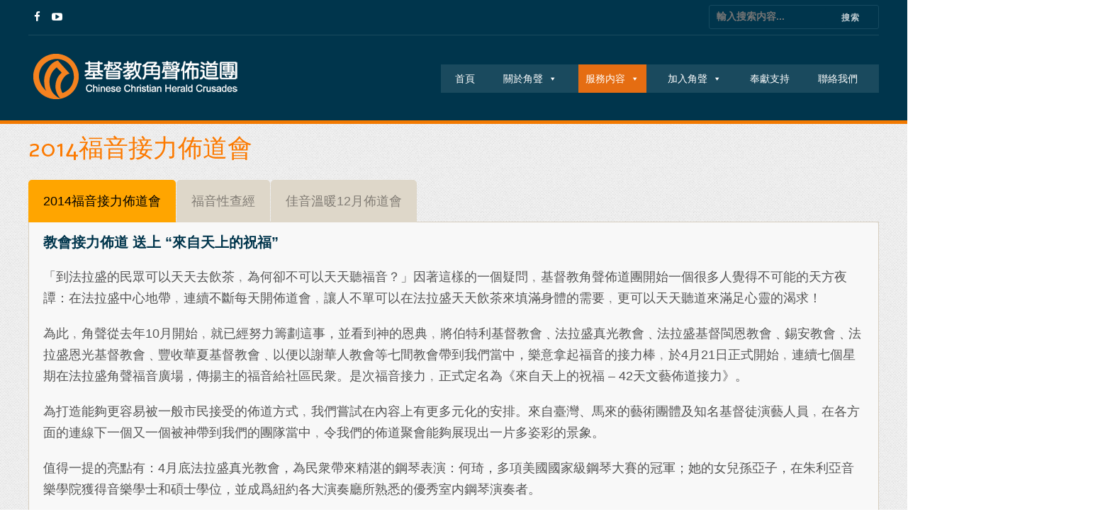

--- FILE ---
content_type: text/html; charset=UTF-8
request_url: https://ny.cchc.org/ministries/bigevents/gospelrelay/201404relay/
body_size: 22186
content:
<!DOCTYPE HTML>
<html lang="en-US">
<head>


<link rel="apple-touch-icon" sizes="180x180" href="/apple-touch-icon.png">
<link rel="icon" type="image/png" sizes="32x32" href="/favicon-32x32.png">
<link rel="icon" type="image/png" sizes="16x16" href="/favicon-16x16.png">
<link rel="manifest" href="/manifest.json">
<link rel="mask-icon" href="/safari-pinned-tab.svg" color="#fc9b18">
<meta name="google-site-verification" content="IZ13wDMeMH7DgYQf6zzkkTi_2wVpr11acvcPfYEg_7U" />
<meta name="theme-color" content="#ffffff">
<meta name="description"  content="基督教角聲佈道團是基督教非盈利機構，結合社會關懷及佈道，領回圈外的羊。在各地華人社區中，建立一個完整清晰的基督徒見證，堅定的信仰、愛心的關懷，活出聖經的價值觀。事工包括關懷佈道、家庭守護、社區服務、青少年兒童、癌症病患支持、老年人團體、英語課程、免費法律諮詢及多種適合社區大眾的增值課程等。" />

<meta name="keywords"  content="基督教，基督教佈道團，佈道會，紐約佈道會，美國公民入籍班，美國移民服務，社區服務，免費英文，英語課程，法律咨詢" />


	<meta http-equiv="Content-Type" content="text/html; charset=UTF-8" />

	<meta name="viewport" content="width=device-width, minimum-scale=1, maximum-scale=1" />	
	<link rel="pingback" href="https://ny.cchc.org/xmlrpc.php" />
	
	<title>2014福音接力佈道會 &#8211; Chinese Christian Herald Crusades</title>
<meta name='robots' content='max-image-preview:large' />
<link rel='dns-prefetch' href='//fonts.googleapis.com' />
<link rel='dns-prefetch' href='//maxcdn.bootstrapcdn.com' />
<link rel="alternate" type="application/rss+xml" title="Chinese Christian Herald Crusades &raquo; Feed" href="https://ny.cchc.org/feed/" />
<link rel="alternate" type="application/rss+xml" title="Chinese Christian Herald Crusades &raquo; Comments Feed" href="https://ny.cchc.org/comments/feed/" />
<link rel="alternate" title="oEmbed (JSON)" type="application/json+oembed" href="https://ny.cchc.org/wp-json/oembed/1.0/embed?url=https%3A%2F%2Fny.cchc.org%2Fministries%2Fbigevents%2Fgospelrelay%2F201404relay%2F" />
<link rel="alternate" title="oEmbed (XML)" type="text/xml+oembed" href="https://ny.cchc.org/wp-json/oembed/1.0/embed?url=https%3A%2F%2Fny.cchc.org%2Fministries%2Fbigevents%2Fgospelrelay%2F201404relay%2F&#038;format=xml" />
<style id='wp-img-auto-sizes-contain-inline-css' type='text/css'>
img:is([sizes=auto i],[sizes^="auto," i]){contain-intrinsic-size:3000px 1500px}
/*# sourceURL=wp-img-auto-sizes-contain-inline-css */
</style>
<style id='wp-emoji-styles-inline-css' type='text/css'>

	img.wp-smiley, img.emoji {
		display: inline !important;
		border: none !important;
		box-shadow: none !important;
		height: 1em !important;
		width: 1em !important;
		margin: 0 0.07em !important;
		vertical-align: -0.1em !important;
		background: none !important;
		padding: 0 !important;
	}
/*# sourceURL=wp-emoji-styles-inline-css */
</style>
<style id='wp-block-library-inline-css' type='text/css'>
:root{--wp-block-synced-color:#7a00df;--wp-block-synced-color--rgb:122,0,223;--wp-bound-block-color:var(--wp-block-synced-color);--wp-editor-canvas-background:#ddd;--wp-admin-theme-color:#007cba;--wp-admin-theme-color--rgb:0,124,186;--wp-admin-theme-color-darker-10:#006ba1;--wp-admin-theme-color-darker-10--rgb:0,107,160.5;--wp-admin-theme-color-darker-20:#005a87;--wp-admin-theme-color-darker-20--rgb:0,90,135;--wp-admin-border-width-focus:2px}@media (min-resolution:192dpi){:root{--wp-admin-border-width-focus:1.5px}}.wp-element-button{cursor:pointer}:root .has-very-light-gray-background-color{background-color:#eee}:root .has-very-dark-gray-background-color{background-color:#313131}:root .has-very-light-gray-color{color:#eee}:root .has-very-dark-gray-color{color:#313131}:root .has-vivid-green-cyan-to-vivid-cyan-blue-gradient-background{background:linear-gradient(135deg,#00d084,#0693e3)}:root .has-purple-crush-gradient-background{background:linear-gradient(135deg,#34e2e4,#4721fb 50%,#ab1dfe)}:root .has-hazy-dawn-gradient-background{background:linear-gradient(135deg,#faaca8,#dad0ec)}:root .has-subdued-olive-gradient-background{background:linear-gradient(135deg,#fafae1,#67a671)}:root .has-atomic-cream-gradient-background{background:linear-gradient(135deg,#fdd79a,#004a59)}:root .has-nightshade-gradient-background{background:linear-gradient(135deg,#330968,#31cdcf)}:root .has-midnight-gradient-background{background:linear-gradient(135deg,#020381,#2874fc)}:root{--wp--preset--font-size--normal:16px;--wp--preset--font-size--huge:42px}.has-regular-font-size{font-size:1em}.has-larger-font-size{font-size:2.625em}.has-normal-font-size{font-size:var(--wp--preset--font-size--normal)}.has-huge-font-size{font-size:var(--wp--preset--font-size--huge)}.has-text-align-center{text-align:center}.has-text-align-left{text-align:left}.has-text-align-right{text-align:right}.has-fit-text{white-space:nowrap!important}#end-resizable-editor-section{display:none}.aligncenter{clear:both}.items-justified-left{justify-content:flex-start}.items-justified-center{justify-content:center}.items-justified-right{justify-content:flex-end}.items-justified-space-between{justify-content:space-between}.screen-reader-text{border:0;clip-path:inset(50%);height:1px;margin:-1px;overflow:hidden;padding:0;position:absolute;width:1px;word-wrap:normal!important}.screen-reader-text:focus{background-color:#ddd;clip-path:none;color:#444;display:block;font-size:1em;height:auto;left:5px;line-height:normal;padding:15px 23px 14px;text-decoration:none;top:5px;width:auto;z-index:100000}html :where(.has-border-color){border-style:solid}html :where([style*=border-top-color]){border-top-style:solid}html :where([style*=border-right-color]){border-right-style:solid}html :where([style*=border-bottom-color]){border-bottom-style:solid}html :where([style*=border-left-color]){border-left-style:solid}html :where([style*=border-width]){border-style:solid}html :where([style*=border-top-width]){border-top-style:solid}html :where([style*=border-right-width]){border-right-style:solid}html :where([style*=border-bottom-width]){border-bottom-style:solid}html :where([style*=border-left-width]){border-left-style:solid}html :where(img[class*=wp-image-]){height:auto;max-width:100%}:where(figure){margin:0 0 1em}html :where(.is-position-sticky){--wp-admin--admin-bar--position-offset:var(--wp-admin--admin-bar--height,0px)}@media screen and (max-width:600px){html :where(.is-position-sticky){--wp-admin--admin-bar--position-offset:0px}}

/*# sourceURL=wp-block-library-inline-css */
</style><style id='global-styles-inline-css' type='text/css'>
:root{--wp--preset--aspect-ratio--square: 1;--wp--preset--aspect-ratio--4-3: 4/3;--wp--preset--aspect-ratio--3-4: 3/4;--wp--preset--aspect-ratio--3-2: 3/2;--wp--preset--aspect-ratio--2-3: 2/3;--wp--preset--aspect-ratio--16-9: 16/9;--wp--preset--aspect-ratio--9-16: 9/16;--wp--preset--color--black: #000000;--wp--preset--color--cyan-bluish-gray: #abb8c3;--wp--preset--color--white: #ffffff;--wp--preset--color--pale-pink: #f78da7;--wp--preset--color--vivid-red: #cf2e2e;--wp--preset--color--luminous-vivid-orange: #ff6900;--wp--preset--color--luminous-vivid-amber: #fcb900;--wp--preset--color--light-green-cyan: #7bdcb5;--wp--preset--color--vivid-green-cyan: #00d084;--wp--preset--color--pale-cyan-blue: #8ed1fc;--wp--preset--color--vivid-cyan-blue: #0693e3;--wp--preset--color--vivid-purple: #9b51e0;--wp--preset--gradient--vivid-cyan-blue-to-vivid-purple: linear-gradient(135deg,rgb(6,147,227) 0%,rgb(155,81,224) 100%);--wp--preset--gradient--light-green-cyan-to-vivid-green-cyan: linear-gradient(135deg,rgb(122,220,180) 0%,rgb(0,208,130) 100%);--wp--preset--gradient--luminous-vivid-amber-to-luminous-vivid-orange: linear-gradient(135deg,rgb(252,185,0) 0%,rgb(255,105,0) 100%);--wp--preset--gradient--luminous-vivid-orange-to-vivid-red: linear-gradient(135deg,rgb(255,105,0) 0%,rgb(207,46,46) 100%);--wp--preset--gradient--very-light-gray-to-cyan-bluish-gray: linear-gradient(135deg,rgb(238,238,238) 0%,rgb(169,184,195) 100%);--wp--preset--gradient--cool-to-warm-spectrum: linear-gradient(135deg,rgb(74,234,220) 0%,rgb(151,120,209) 20%,rgb(207,42,186) 40%,rgb(238,44,130) 60%,rgb(251,105,98) 80%,rgb(254,248,76) 100%);--wp--preset--gradient--blush-light-purple: linear-gradient(135deg,rgb(255,206,236) 0%,rgb(152,150,240) 100%);--wp--preset--gradient--blush-bordeaux: linear-gradient(135deg,rgb(254,205,165) 0%,rgb(254,45,45) 50%,rgb(107,0,62) 100%);--wp--preset--gradient--luminous-dusk: linear-gradient(135deg,rgb(255,203,112) 0%,rgb(199,81,192) 50%,rgb(65,88,208) 100%);--wp--preset--gradient--pale-ocean: linear-gradient(135deg,rgb(255,245,203) 0%,rgb(182,227,212) 50%,rgb(51,167,181) 100%);--wp--preset--gradient--electric-grass: linear-gradient(135deg,rgb(202,248,128) 0%,rgb(113,206,126) 100%);--wp--preset--gradient--midnight: linear-gradient(135deg,rgb(2,3,129) 0%,rgb(40,116,252) 100%);--wp--preset--font-size--small: 13px;--wp--preset--font-size--medium: 20px;--wp--preset--font-size--large: 36px;--wp--preset--font-size--x-large: 42px;--wp--preset--spacing--20: 0.44rem;--wp--preset--spacing--30: 0.67rem;--wp--preset--spacing--40: 1rem;--wp--preset--spacing--50: 1.5rem;--wp--preset--spacing--60: 2.25rem;--wp--preset--spacing--70: 3.38rem;--wp--preset--spacing--80: 5.06rem;--wp--preset--shadow--natural: 6px 6px 9px rgba(0, 0, 0, 0.2);--wp--preset--shadow--deep: 12px 12px 50px rgba(0, 0, 0, 0.4);--wp--preset--shadow--sharp: 6px 6px 0px rgba(0, 0, 0, 0.2);--wp--preset--shadow--outlined: 6px 6px 0px -3px rgb(255, 255, 255), 6px 6px rgb(0, 0, 0);--wp--preset--shadow--crisp: 6px 6px 0px rgb(0, 0, 0);}:where(.is-layout-flex){gap: 0.5em;}:where(.is-layout-grid){gap: 0.5em;}body .is-layout-flex{display: flex;}.is-layout-flex{flex-wrap: wrap;align-items: center;}.is-layout-flex > :is(*, div){margin: 0;}body .is-layout-grid{display: grid;}.is-layout-grid > :is(*, div){margin: 0;}:where(.wp-block-columns.is-layout-flex){gap: 2em;}:where(.wp-block-columns.is-layout-grid){gap: 2em;}:where(.wp-block-post-template.is-layout-flex){gap: 1.25em;}:where(.wp-block-post-template.is-layout-grid){gap: 1.25em;}.has-black-color{color: var(--wp--preset--color--black) !important;}.has-cyan-bluish-gray-color{color: var(--wp--preset--color--cyan-bluish-gray) !important;}.has-white-color{color: var(--wp--preset--color--white) !important;}.has-pale-pink-color{color: var(--wp--preset--color--pale-pink) !important;}.has-vivid-red-color{color: var(--wp--preset--color--vivid-red) !important;}.has-luminous-vivid-orange-color{color: var(--wp--preset--color--luminous-vivid-orange) !important;}.has-luminous-vivid-amber-color{color: var(--wp--preset--color--luminous-vivid-amber) !important;}.has-light-green-cyan-color{color: var(--wp--preset--color--light-green-cyan) !important;}.has-vivid-green-cyan-color{color: var(--wp--preset--color--vivid-green-cyan) !important;}.has-pale-cyan-blue-color{color: var(--wp--preset--color--pale-cyan-blue) !important;}.has-vivid-cyan-blue-color{color: var(--wp--preset--color--vivid-cyan-blue) !important;}.has-vivid-purple-color{color: var(--wp--preset--color--vivid-purple) !important;}.has-black-background-color{background-color: var(--wp--preset--color--black) !important;}.has-cyan-bluish-gray-background-color{background-color: var(--wp--preset--color--cyan-bluish-gray) !important;}.has-white-background-color{background-color: var(--wp--preset--color--white) !important;}.has-pale-pink-background-color{background-color: var(--wp--preset--color--pale-pink) !important;}.has-vivid-red-background-color{background-color: var(--wp--preset--color--vivid-red) !important;}.has-luminous-vivid-orange-background-color{background-color: var(--wp--preset--color--luminous-vivid-orange) !important;}.has-luminous-vivid-amber-background-color{background-color: var(--wp--preset--color--luminous-vivid-amber) !important;}.has-light-green-cyan-background-color{background-color: var(--wp--preset--color--light-green-cyan) !important;}.has-vivid-green-cyan-background-color{background-color: var(--wp--preset--color--vivid-green-cyan) !important;}.has-pale-cyan-blue-background-color{background-color: var(--wp--preset--color--pale-cyan-blue) !important;}.has-vivid-cyan-blue-background-color{background-color: var(--wp--preset--color--vivid-cyan-blue) !important;}.has-vivid-purple-background-color{background-color: var(--wp--preset--color--vivid-purple) !important;}.has-black-border-color{border-color: var(--wp--preset--color--black) !important;}.has-cyan-bluish-gray-border-color{border-color: var(--wp--preset--color--cyan-bluish-gray) !important;}.has-white-border-color{border-color: var(--wp--preset--color--white) !important;}.has-pale-pink-border-color{border-color: var(--wp--preset--color--pale-pink) !important;}.has-vivid-red-border-color{border-color: var(--wp--preset--color--vivid-red) !important;}.has-luminous-vivid-orange-border-color{border-color: var(--wp--preset--color--luminous-vivid-orange) !important;}.has-luminous-vivid-amber-border-color{border-color: var(--wp--preset--color--luminous-vivid-amber) !important;}.has-light-green-cyan-border-color{border-color: var(--wp--preset--color--light-green-cyan) !important;}.has-vivid-green-cyan-border-color{border-color: var(--wp--preset--color--vivid-green-cyan) !important;}.has-pale-cyan-blue-border-color{border-color: var(--wp--preset--color--pale-cyan-blue) !important;}.has-vivid-cyan-blue-border-color{border-color: var(--wp--preset--color--vivid-cyan-blue) !important;}.has-vivid-purple-border-color{border-color: var(--wp--preset--color--vivid-purple) !important;}.has-vivid-cyan-blue-to-vivid-purple-gradient-background{background: var(--wp--preset--gradient--vivid-cyan-blue-to-vivid-purple) !important;}.has-light-green-cyan-to-vivid-green-cyan-gradient-background{background: var(--wp--preset--gradient--light-green-cyan-to-vivid-green-cyan) !important;}.has-luminous-vivid-amber-to-luminous-vivid-orange-gradient-background{background: var(--wp--preset--gradient--luminous-vivid-amber-to-luminous-vivid-orange) !important;}.has-luminous-vivid-orange-to-vivid-red-gradient-background{background: var(--wp--preset--gradient--luminous-vivid-orange-to-vivid-red) !important;}.has-very-light-gray-to-cyan-bluish-gray-gradient-background{background: var(--wp--preset--gradient--very-light-gray-to-cyan-bluish-gray) !important;}.has-cool-to-warm-spectrum-gradient-background{background: var(--wp--preset--gradient--cool-to-warm-spectrum) !important;}.has-blush-light-purple-gradient-background{background: var(--wp--preset--gradient--blush-light-purple) !important;}.has-blush-bordeaux-gradient-background{background: var(--wp--preset--gradient--blush-bordeaux) !important;}.has-luminous-dusk-gradient-background{background: var(--wp--preset--gradient--luminous-dusk) !important;}.has-pale-ocean-gradient-background{background: var(--wp--preset--gradient--pale-ocean) !important;}.has-electric-grass-gradient-background{background: var(--wp--preset--gradient--electric-grass) !important;}.has-midnight-gradient-background{background: var(--wp--preset--gradient--midnight) !important;}.has-small-font-size{font-size: var(--wp--preset--font-size--small) !important;}.has-medium-font-size{font-size: var(--wp--preset--font-size--medium) !important;}.has-large-font-size{font-size: var(--wp--preset--font-size--large) !important;}.has-x-large-font-size{font-size: var(--wp--preset--font-size--x-large) !important;}
/*# sourceURL=global-styles-inline-css */
</style>

<style id='classic-theme-styles-inline-css' type='text/css'>
/*! This file is auto-generated */
.wp-block-button__link{color:#fff;background-color:#32373c;border-radius:9999px;box-shadow:none;text-decoration:none;padding:calc(.667em + 2px) calc(1.333em + 2px);font-size:1.125em}.wp-block-file__button{background:#32373c;color:#fff;text-decoration:none}
/*# sourceURL=/wp-includes/css/classic-themes.min.css */
</style>
<link rel='stylesheet' id='contact-form-7-css' href='https://ny.cchc.org/wp-content/plugins/contact-form-7/includes/css/styles.css?ver=6.1.4' type='text/css' media='all' />
<link rel='stylesheet' id='font_select-css' href='https://ny.cchc.org/wp-content/plugins/social-share-buttons-popup/admin/css/fontselect.css?ver=1.0.0' type='text/css' media='all' />
<link rel='stylesheet' id='custom_wp_admin_css-css' href='https://ny.cchc.org/wp-content/plugins/social-share-buttons-popup/admin/css/style.css?ver=1.0.0' type='text/css' media='all' />
<link rel='stylesheet' id='fo_css-css' href='https://ny.cchc.org/wp-content/plugins/social-share-buttons-popup/admin/css/font-awesome.min.css?ver=1.0.0' type='text/css' media='all' />
<link rel='stylesheet' id='font_css-css' href='https://ny.cchc.org/wp-content/plugins/social-share-buttons-popup/admin/fonts/font.css?ver=1.0.0' type='text/css' media='all' />
<link rel='stylesheet' id='font2_css-css' href='https://ny.cchc.org/wp-content/plugins/social-share-buttons-popup/admin/fonts/font2.css?ver=1.0.0' type='text/css' media='all' />
<link rel='stylesheet' id='font3_css-css' href='https://ny.cchc.org/wp-content/plugins/social-share-buttons-popup/admin/fonts/font3.css?ver=1.0.0' type='text/css' media='all' />
<link rel='stylesheet' id='hover_css-css' href='https://ny.cchc.org/wp-content/plugins/social-share-buttons-popup/admin/css/hover.css?ver=1.0.0' type='text/css' media='all' />
<link rel='stylesheet' id='fontend_styling-css' href='https://ny.cchc.org/wp-content/plugins/social-share-buttons-popup/public/css/style.css?ver=1.0.0' type='text/css' media='all' />
<link rel='stylesheet' id='megamenu-css' href='https://ny.cchc.org/wp-content/uploads/maxmegamenu/style.css?ver=ebb381' type='text/css' media='all' />
<link rel='stylesheet' id='dashicons-css' href='https://ny.cchc.org/wp-includes/css/dashicons.min.css?ver=6.9' type='text/css' media='all' />
<link rel='stylesheet' id='eden-gf-custom-h1-css' href='//fonts.googleapis.com/css?family=Alef%3A100%2C200%2C300%2C400%2C500%2C600%2C700%2C800&#038;subset=latin%2Ccyrillic-ext%2Ccyrillic%2Cgreek-ext%2Cvietnamese%2Clatin-ext&#038;ver=6.9' type='text/css' media='all' />
<link rel='stylesheet' id='eden-font-awesome-css' href='//maxcdn.bootstrapcdn.com/font-awesome/4.6.3/css/font-awesome.min.css?ver=4.6.3' type='text/css' media='all' />
<link rel='stylesheet' id='eden-standardize-css' href='https://ny.cchc.org/wp-content/themes/eden-old/css/standardize.css?ver=1499979944' type='text/css' media='all' />
<link rel='stylesheet' id='eden-slicknav-css' href='https://ny.cchc.org/wp-content/themes/eden-old/css/vendor/slicknav.css?ver=1485892929' type='text/css' media='all' />
<link rel='stylesheet' id='eden-animate-css' href='https://ny.cchc.org/wp-content/themes/eden-old/css/animate.css?ver=1485892929' type='text/css' media='all' />
<link rel='stylesheet' id='eden-styles-css' href='https://ny.cchc.org/wp-content/themes/eden-old/style.css?ver=1717442684' type='text/css' media='all' />
<link rel='stylesheet' id='eden-responsive-css' href='https://ny.cchc.org/wp-content/themes/eden-old/css/responsive.css?ver=1718479965' type='text/css' media='all' />
<link rel='stylesheet' id='js_composer_front-css' href='https://ny.cchc.org/wp-content/plugins/js_composer/assets/css/js_composer.min.css?ver=7.7.1' type='text/css' media='all' />
<link rel='stylesheet' id='js_composer_custom_css-css' href='//ny.cchc.org/wp-content/uploads/js_composer/custom.css?ver=7.7.1' type='text/css' media='all' />
<script type="text/javascript" src="https://ny.cchc.org/wp-includes/js/jquery/jquery.min.js?ver=3.7.1" id="jquery-core-js"></script>
<script type="text/javascript" src="https://ny.cchc.org/wp-includes/js/jquery/jquery-migrate.min.js?ver=3.4.1" id="jquery-migrate-js"></script>
<script type="text/javascript" src="https://ny.cchc.org/wp-content/themes/eden-old/js/vendor/jquery.easing.js?ver=1485892929" id="eden-easing-js"></script>
<script type="text/javascript" src="https://ny.cchc.org/wp-content/themes/eden-old/js/vendor/jquery.slicknav.min.js?ver=1485892929" id="eden-slicknav-js"></script>
<script type="text/javascript" src="https://ny.cchc.org/wp-content/themes/eden-old/js/vendor/modernizr.js?ver=1485892929" id="eden-modernizr-js"></script>
<script type="text/javascript" src="https://ny.cchc.org/wp-content/themes/eden-old/js/vendor/fitvids.js?ver=1485892929" id="eden-fitvids-js"></script>
<script type="text/javascript" src="https://ny.cchc.org/wp-content/themes/eden-old/js/vendor/wow.min.js?ver=1485892929" id="eden-wow-js"></script>
<script type="text/javascript" src="https://ny.cchc.org/wp-content/themes/eden-old/js/vendor/parallax.min.js?ver=1485892929" id="eden-parallax-js"></script>
<script type="text/javascript" src="https://ny.cchc.org/wp-content/themes/eden-old/js/vendor/isotope.pkgd.min.js?ver=1485892929" id="eden-isotope-js"></script>
<script type="text/javascript" src="https://ny.cchc.org/wp-content/themes/eden-old/js/vendor/jquery.carouFredSel-6.2.1-packed.js?ver=1485892929" id="eden-carouFredSel-js"></script>
<script type="text/javascript" src="https://ny.cchc.org/wp-content/themes/eden-old/js/vendor/jquery_countdown/jquery.plugin.min.js?ver=1485892929" id="eden-jqueryPlugin-js"></script>
<script type="text/javascript" src="https://ny.cchc.org/wp-content/themes/eden-old/js/vendor/jquery_countdown/jquery.countdown.min.js?ver=1485892929" id="eden-jqueryCountdown-js"></script>
<script type="text/javascript" src="https://ny.cchc.org/wp-content/themes/eden-old/js/vendor/jquery_countdown/jquery.countdown-zh-TW.js?ver=1485892929" id="eden-jqueryCountdownLang-js"></script>
<script type="text/javascript" src="https://ny.cchc.org/wp-content/themes/eden-old/js/eden.js?ver=1485892929" id="eden-eden-js"></script>
<script></script><link rel="https://api.w.org/" href="https://ny.cchc.org/wp-json/" /><link rel="alternate" title="JSON" type="application/json" href="https://ny.cchc.org/wp-json/wp/v2/pages/3935" /><link rel="EditURI" type="application/rsd+xml" title="RSD" href="https://ny.cchc.org/xmlrpc.php?rsd" />
<meta name="generator" content="WordPress 6.9" />
<link rel="canonical" href="https://ny.cchc.org/ministries/bigevents/gospelrelay/201404relay/" />
<link rel='shortlink' href='https://ny.cchc.org/?p=3935' />
<!-- Analytics by WP Statistics - https://wp-statistics.com -->
<link rel="shortcut icon" href=""><style type="text/css">/* *****************************
FONTS
***************************** */


body { font-family:-apple-system,BlinkMacSystemFont,"Segoe UI",Roboto,Oxygen-Sans,Ubuntu,Cantarell,"Helvetica Neue",sans-serif; }

input, textarea, select, button { font-family:-apple-system,BlinkMacSystemFont,"Segoe UI",Roboto,Oxygen-Sans,Ubuntu,Cantarell,"Helvetica Neue",sans-serif; }

.edenHPBlock h1 { font-family:"Alef",-apple-system,BlinkMacSystemFont,"Segoe UI",Roboto,Oxygen-Sans,Ubuntu,Cantarell,"Helvetica Neue",sans-serif; }

.edenHPBlock h2 { font-family:"Alef",-apple-system,BlinkMacSystemFont,"Segoe UI",Roboto,Oxygen-Sans,Ubuntu,Cantarell,"Helvetica Neue",sans-serif; }
.edenHPBlock h3 { font-family:-apple-system,BlinkMacSystemFont,"Segoe UI",Roboto,Oxygen-Sans,Ubuntu,Cantarell,"Helvetica Neue",sans-serif; }

.edenHPBlock h4 { font-family:-apple-system,BlinkMacSystemFont,"Segoe UI",Roboto,Oxygen-Sans,Ubuntu,Cantarell,"Helvetica Neue",sans-serif; }

.edenHPBlock h5 { font-family:-apple-system,BlinkMacSystemFont,"Segoe UI",Roboto,Oxygen-Sans,Ubuntu,Cantarell,"Helvetica Neue",sans-serif; }

.edenHPBlock h6 { font-family:-apple-system,BlinkMacSystemFont,"Segoe UI",Roboto,Oxygen-Sans,Ubuntu,Cantarell,"Helvetica Neue",sans-serif; }

/* *****************************
LAYOUT CUSTOMIZATIONS
***************************** */

	#edenWrapper { width:100%; margin:0 auto; }
	
#00354c
body {  background-color:#1e73be; }
#edenHeaderWrap {  background-color:#00354c; }
#edenHeaderTop { height:120px; }


/* *****************************
COLORS
***************************** */


	/* WOOCOMMERCE */
	.woocommerce a.button, .woocommerce button.button, .woocommerce input.button, .woocommerce #review_form #submit, .woocommerce #payment #place_order, .woocommerce-page #payment #place_order,
	.woocommerce div.product form.cart .button, .woocommerce #content div.product form.cart .button, .woocommerce-page div.product form.cart .button, .woocommerce-page #content div.product form.cart .button,
	.woocommerce #review_form #respond .form-submit input, .woocommerce-page #review_form #respond .form-submit input, .woocommerce a.button:visited, .woocommerce a.button:link
	{ background:#ce617e; color:#ededed; }
	.woocommerce a.button:hover, .woocommerce button.button:hover, .woocommerce input.button:hover, .woocommerce #review_form #submit:hover, .woocommerce #payment #place_order:hover, .woocommerce-page #payment #place_order:hover,
	.woocommerce div.product form.cart .button:hover, .woocommerce #content div.product form.cart .button:hover, .woocommerce-page div.product form.cart .button:hover, .woocommerce-page #content div.product form.cart .button:hover,
	.woocommerce #review_form #respond .form-submit input:hover, .woocommerce-page #review_form #respond .form-submit input:hover
	{ background:#fc7b02; color:#fff; }
	.woocommerce a.button.alt, .woocommerce button.button.alt, .woocommerce input.button.alt, .woocommerce #respond input#submit.alt, .woocommerce #content input.button.alt, .woocommerce-page a.button.alt, .woocommerce-page button.button.alt, .woocommerce-page input.button.alt, .woocommerce-page #respond input#submit.alt, .woocommerce-page #content input.button.alt,
	.woocommerce nav.woocommerce-pagination ul li span.current, .woocommerce nav.woocommerce-pagination ul li a:hover, .woocommerce nav.woocommerce-pagination ul li a:focus {
	background:#00354c; color:#fff; }
	.woocommerce a.button.alt:hover, .woocommerce button.button.alt:hover, .woocommerce input.button.alt:hover, .woocommerce #respond input#submit.alt:hover, .woocommerce #content input.button.alt:hover, .woocommerce-page a.button.alt:hover, .woocommerce-page button.button.alt:hover, .woocommerce-page input.button.alt:hover, .woocommerce-page #respond input#submit.alt:hover, .woocommerce-page #content input.button.alt:hover {
	background:#fc7b02; color:#fff; }
	.woocommerce .woocommerce-info, .woocommerce-page .woocommerce-info { border-top-color:#ce617e; }


/* LINKS */
body a,
.sticky-tag { color:#00354c; }
body a:hover { color:#fc7b02; }

/* CUSTOM COLORS */
.bgColor-1, .tp-caption .bgColor-1, .eden-tab-button { background-color:#00354c; color:#fff; }
a.bgColor-1:hover, .bgColor-1:hover, .tp-caption .bgColor-1:hover, .eden-tab-button:hover, .eden-tab-button.active { background-color:#fc7b02; color:#fff; }
.bgColor-2, .tp-caption .bgColor-2 { background-color:#ce617e; color:#ededed; }
a.bgColor-2:hover, .tp-caption .bgColor-2:hover { background-color:#fc7b02; color:#fff; }
.bgColor-3, .tp-caption .bgColor-3 { background-color:#ff7700; color:#fff; }
a.bgColor-3:hover, .tp-caption .bgColor-3:hover { background-color:#666666; color:#fff; }
.eden-tab-button.active:after { border:10px solid #fc7b02; border-bottom:1px solid #fff; border-left:10px solid #fff; border-right:10px solid #fff; }

/* HEADING COLORS */
.edenHPBlock h1 { color:#fc7a00; }
.edenHPBlock h2 { color:#00354c; }
.edenHPBlock h3 { color:#00354c; }
.edenHPBlock h4 { color:#020101; }
.edenHPBlock h5 { color:#888888; }
.edenHPBlock h6 { color:#888888; }

.edenDarkGray h1 { color:#fff; }

/* MEDIA PLAYER COLORS */
body .edenHPBlock .mejs-controls { background:#423e60; }
body .edenHPBlock .mejs-controls .mejs-time-rail .mejs-time-current { background:#fc7b02; }

/* FORM ELEMENTS */
button, .edenButton, input[type="button"], input[type="reset"], input[type="submit"], .wysija-submit, #comments-list ol li.comment div.reply a, .searchform .searchsubmit, .widget form#searchform #searchsubmit { background-color:#00354c; color:#fff; }
button:hover, input[type="button"]:hover, input[type="reset"]:hover, input[type="submit"]:hover, .wysija-submit:hover, #comments-list ol li.comment div.reply a:hover, .searchform .searchsubmit:hover, .widget form#searchform #searchsubmit:hover, .edenButton:hover { background-color:#fc7b02; color:#fff; }
input[type=text], input[type=email], input[type=password], textarea { border:1px solid #ddd; background:#fff; color:#888; }

/* COMMENT ELEMENTS */
#comments-list #cancel-comment-reply-link { background-color:#ff7700; color:#fff; }
#comments-list #cancel-comment-reply-link:hover { background-color:#666666; color:#fff; }

/* HEADER */
#eden-top-bar { color:#ff9f23; }
#eden-top-bar a, #eden-top-bar strong.phone-title { color:#ffffff; }
#eden-top-bar a:hover { color:#fc7b02; }
#edenHeaderTop .edenRight p { color:#ff9f23; }

/* NAVIGATION */
ul.edenNav li a { color:#A4C2DC; }
ul.edenNav > li > a:hover, ul.edenNav > li:hover > a { color:#2a98ba; }
ul.edenNav > li > a:hover, ul.edenNav > li:hover > a { border-color:#fc7b02; }
ul.edenNav > li > ul > li > a { background-color: #1e73be; }
ul.edenNav > li > ul > li > a { color:#aaaaaa; }
ul.edenNav > li > ul > li > a:hover, ul.edenNav > li > ul > li:hover > a { color:#fc7b02; }

/* SLICKNAV */
.slicknav_menu { background:#fc7b02; }
.slicknav_menu a.slicknav_btn { background:#ffffff; }
.slicknav_menu .slicknav_icon-bar { background:#fc7b02; }
.slicknav_nav a, .slicknav_nav a span.slicknav_arrow { color:#ffffff; }
.slicknav_nav a:hover, .slicknav_nav a:hover span.slicknav_arrow { color:#ffd6bc; }

/* SOCIALS */
footer .edenSocials a { color:#00354c; }
footer .edenSocials small { background-color:#ffffff; }
footer .edenSocials a:hover i { color: #ffffff; }
footer .edenSocials a:hover small { background-color: #fc7b02; }

/* SLIDER */
.edenSlider { background:transparent; }

/* BLOG PANELS */
.edenDarkGray .edenPostPanels .edenPostThumbEmpty { background:#888; color:#aaa; }
.edenDarkGray .edenPostPanels article { border:none; }
.edenGridPostWrap article { border:1px solid #ccc; background:#fff; }
.edenGridPostWrap .edenPostThumbEmpty { background:#ddd; color:#fff; }
.edenGridPostWrap .edenPostThumbEmpty:hover { background:#ce617e; color:#fff; }
.edenGridPostWrap .edenPostThumb span.overlay { color:#fff; }
.edenPostPanels article .edenPost p { color:#555; }
.edenGridPostWrap .edenPostMeta { background:#f5f5f5; }

.edenGridPostWrap .edenPostThumb span.overlay,
.edenPostList .edenPostThumb span.overlay { background:rgba(206, 97, 126, 0.8)}

/* BLOG LIST VIEW */
.edenDarkGray .edenPostList .edenPostThumbEmpty { background:#555; color:#aaa; }
.edenPostList .edenPostThumbEmpty { background:#ddd; color:#fff; }
.edenPostList .edenPostThumbEmpty:hover { background:#ce617e; color:#fff; }
.edenPostList .edenPostThumb span.overlay { color:#fff; }
.edenPostList article .edenPost h4 a, .edenPostList article .edenPost p { color:#555; }
.edenPostList article .edenPost h4 a:hover { color:#00354c; }
.edenPostList article .edenPostMeta, .edenPostList article .edenPostMeta a { color:#aaa; }
.edenPostList article .edenPostMeta a:hover { color:#555; }

.edenPostMeta, .edenPostMeta a { color:#aaa; }
.edenPostMeta a:hover { color:#555; }

/* PAGINATION */
.edenPostsPagination li a { background:#655f91; color:#fff; }
.edenPostsPagination li.edenPrevNextButton a { background:none; color:#655f91; }
.edenPostsPagination li a:hover { background:#333; }
.edenPostsPagination li.edenPrevNextButton a:hover { background:none; color:#333; }
.edenPostsPagination li.active a, .edenPostsPagination li.active a:hover { background:#eee; color:#aaa; }

/* RECENT TWEETS */
.edenRecentTweets { background:#655F91; color:#fff; }
.edenRecentTweets .edenTweetsPrev,
.edenRecentTweets .edenTweetsNext { color:#fff; }
.edenRecentTweets a, .edenRecentTweets a:hover { color:#fff; }

/* FOOTER */
footer, footer a, footer a:hover { background:#00354c; color:#ffffff; }

/* OVERRIDES */
#edenHeader.edenHeaderTransparent #edenWrapper { background:none; }
#edenHeader.edenHeaderTransparent #edenHeaderTop { background:none; }
#edenHeader.edenHeaderTransparent #edenNavBar { background:none; }</style><meta name="generator" content="Powered by WPBakery Page Builder - drag and drop page builder for WordPress."/>
<meta name="generator" content="Powered by Slider Revolution 6.6.19 - responsive, Mobile-Friendly Slider Plugin for WordPress with comfortable drag and drop interface." />
<link rel="icon" href="https://ny.cchc.org/wp-content/uploads/2017/01/cropped-CCHC-Logo-32x32.png" sizes="32x32" />
<link rel="icon" href="https://ny.cchc.org/wp-content/uploads/2017/01/cropped-CCHC-Logo-192x192.png" sizes="192x192" />
<link rel="apple-touch-icon" href="https://ny.cchc.org/wp-content/uploads/2017/01/cropped-CCHC-Logo-180x180.png" />
<meta name="msapplication-TileImage" content="https://ny.cchc.org/wp-content/uploads/2017/01/cropped-CCHC-Logo-270x270.png" />
<script>function setREVStartSize(e){
			//window.requestAnimationFrame(function() {
				window.RSIW = window.RSIW===undefined ? window.innerWidth : window.RSIW;
				window.RSIH = window.RSIH===undefined ? window.innerHeight : window.RSIH;
				try {
					var pw = document.getElementById(e.c).parentNode.offsetWidth,
						newh;
					pw = pw===0 || isNaN(pw) || (e.l=="fullwidth" || e.layout=="fullwidth") ? window.RSIW : pw;
					e.tabw = e.tabw===undefined ? 0 : parseInt(e.tabw);
					e.thumbw = e.thumbw===undefined ? 0 : parseInt(e.thumbw);
					e.tabh = e.tabh===undefined ? 0 : parseInt(e.tabh);
					e.thumbh = e.thumbh===undefined ? 0 : parseInt(e.thumbh);
					e.tabhide = e.tabhide===undefined ? 0 : parseInt(e.tabhide);
					e.thumbhide = e.thumbhide===undefined ? 0 : parseInt(e.thumbhide);
					e.mh = e.mh===undefined || e.mh=="" || e.mh==="auto" ? 0 : parseInt(e.mh,0);
					if(e.layout==="fullscreen" || e.l==="fullscreen")
						newh = Math.max(e.mh,window.RSIH);
					else{
						e.gw = Array.isArray(e.gw) ? e.gw : [e.gw];
						for (var i in e.rl) if (e.gw[i]===undefined || e.gw[i]===0) e.gw[i] = e.gw[i-1];
						e.gh = e.el===undefined || e.el==="" || (Array.isArray(e.el) && e.el.length==0)? e.gh : e.el;
						e.gh = Array.isArray(e.gh) ? e.gh : [e.gh];
						for (var i in e.rl) if (e.gh[i]===undefined || e.gh[i]===0) e.gh[i] = e.gh[i-1];
											
						var nl = new Array(e.rl.length),
							ix = 0,
							sl;
						e.tabw = e.tabhide>=pw ? 0 : e.tabw;
						e.thumbw = e.thumbhide>=pw ? 0 : e.thumbw;
						e.tabh = e.tabhide>=pw ? 0 : e.tabh;
						e.thumbh = e.thumbhide>=pw ? 0 : e.thumbh;
						for (var i in e.rl) nl[i] = e.rl[i]<window.RSIW ? 0 : e.rl[i];
						sl = nl[0];
						for (var i in nl) if (sl>nl[i] && nl[i]>0) { sl = nl[i]; ix=i;}
						var m = pw>(e.gw[ix]+e.tabw+e.thumbw) ? 1 : (pw-(e.tabw+e.thumbw)) / (e.gw[ix]);
						newh =  (e.gh[ix] * m) + (e.tabh + e.thumbh);
					}
					var el = document.getElementById(e.c);
					if (el!==null && el) el.style.height = newh+"px";
					el = document.getElementById(e.c+"_wrapper");
					if (el!==null && el) {
						el.style.height = newh+"px";
						el.style.display = "block";
					}
				} catch(e){
					console.log("Failure at Presize of Slider:" + e)
				}
			//});
		  };</script>
		<style type="text/css" id="wp-custom-css">
			.wr-megamenu-container ul.wr-mega-menu ul.sub-menu, .wr-megamenu-inner {
	font-size: 16px;
}
.vc_btn3.vc_btn3-size-lg.vc_btn3-style-outline, .vc_btn3.vc_btn3-size-lg.vc_btn3-style-outline-custom {
    font-size: 19px;
}

.edenHPBlock {
    padding: 10px 0;
    overflow: hidden;
}

.edenHPBlock {
    padding: 10px 0;
    overflow: hidden;
}

.edenHPBlock p, .edenPageContent ul, .edenPageContent ol, .edenPageContent address {
    font-size: 18px;
}		</style>
		<style type="text/css" data-type="vc_shortcodes-custom-css">.vc_custom_1501517267963{margin-right: 250px !important;margin-left: 250px !important;}.vc_custom_1501516365392{margin-right: 250px !important;margin-left: 250px !important;}</style><noscript><style> .wpb_animate_when_almost_visible { opacity: 1; }</style></noscript><style type="text/css">/** Mega Menu CSS: fs **/</style>
	
<link rel='stylesheet' id='vc_tta_style-css' href='https://ny.cchc.org/wp-content/plugins/js_composer/assets/css/js_composer_tta.min.css?ver=7.7.1' type='text/css' media='all' />
<link rel='stylesheet' id='flexslider-css' href='https://ny.cchc.org/wp-content/plugins/js_composer/assets/lib/vendor/node_modules/flexslider/flexslider.min.css?ver=7.7.1' type='text/css' media='all' />
<link rel='stylesheet' id='rs-plugin-settings-css' href='https://ny.cchc.org/wp-content/plugins/revslider/public/assets/css/rs6.css?ver=6.6.19' type='text/css' media='all' />
<style id='rs-plugin-settings-inline-css' type='text/css'>
#rs-demo-id {}
/*# sourceURL=rs-plugin-settings-inline-css */
</style>
</head>

<body class="wp-singular page-template-default page page-id-3935 page-child parent-pageid-3930 wp-theme-eden-old full solid mega-menu-main-menu wpb-js-composer js-comp-ver-7.7.1 vc_responsive">

<div id="edenWrapper">

	
	<div class="mobile-nav-wrapper"><div id="mobileSlickNav"></div><ul id="mobileNav" class="menu"><li id="menu-item-3834" class="menu-item menu-item-type-custom menu-item-object-custom menu-item-home menu-item-3834"><a href="https://ny.cchc.org">首頁</a></li>
<li id="menu-item-3835" class="menu-item menu-item-type-post_type menu-item-object-page menu-item-has-children menu-item-3835"><a href="https://ny.cchc.org/about/">關於角聲</a>
<ul class="sub-menu">
	<li id="menu-item-17294" class="menu-item menu-item-type-custom menu-item-object-custom menu-item-17294"><a href="https://ny.cchc.org/about/">認識我們</a></li>
	<li id="menu-item-16240" class="menu-item menu-item-type-custom menu-item-object-custom menu-item-16240"><a href="https://annual-report.cchc.org/">感恩年刊</a></li>
</ul>
</li>
<li id="menu-item-3836" class="menu-item menu-item-type-post_type menu-item-object-page current-page-ancestor menu-item-has-children menu-item-3836"><a href="https://ny.cchc.org/ministries/">服務內容</a>
<ul class="sub-menu">
	<li id="menu-item-16570" class="menu-item menu-item-type-post_type menu-item-object-page menu-item-has-children menu-item-16570"><a href="https://ny.cchc.org/hmc/">角聲使命中心</a>
	<ul class="sub-menu">
		<li id="menu-item-11352" class="menu-item menu-item-type-custom menu-item-object-custom menu-item-11352"><a href="https://ny.cchc.org/about/#1493147108351-f7ec3352-6d52">角聲全球行政中心</a></li>
		<li id="menu-item-5355" class="menu-item menu-item-type-custom menu-item-object-custom menu-item-5355"><a href="https://cchc-herald.org/">號角月報</a></li>
		<li id="menu-item-16398" class="menu-item menu-item-type-post_type menu-item-object-page menu-item-16398"><a href="https://ny.cchc.org/strategicalliance/">策略聯盟</a></li>
		<li id="menu-item-11538" class="menu-item menu-item-type-custom menu-item-object-custom menu-item-11538"><a href="https://www.eddyfarm.org/">角聲生命莊園</a></li>
		<li id="menu-item-3838" class="menu-item menu-item-type-post_type menu-item-object-page menu-item-3838"><a href="https://ny.cchc.org/hmc/hec/">角聲怡康中心</a></li>
		<li id="menu-item-3839" class="menu-item menu-item-type-post_type menu-item-object-page menu-item-3839"><a href="https://ny.cchc.org/hmc/caa/">角聲音樂學院</a></li>
		<li id="menu-item-12273" class="menu-item menu-item-type-post_type menu-item-object-page menu-item-12273"><a href="https://ny.cchc.org/education/">角聲教育中心</a></li>
		<li id="menu-item-15783" class="menu-item menu-item-type-custom menu-item-object-custom menu-item-15783"><a href="https://ny.cchc.org/hgc/#1664994728843-de14c398-5fa6">角聲疊湖營</a></li>
	</ul>
</li>
	<li id="menu-item-3840" class="menu-item menu-item-type-post_type menu-item-object-page menu-item-has-children menu-item-3840"><a href="https://ny.cchc.org/hgp/">角聲福音廣場</a>
	<ul class="sub-menu">
		<li id="menu-item-3841" class="menu-item menu-item-type-post_type menu-item-object-page menu-item-3841"><a href="https://ny.cchc.org/hgp/immigration/">移民服務中心</a></li>
		<li id="menu-item-3842" class="menu-item menu-item-type-post_type menu-item-object-page menu-item-3842"><a href="https://ny.cchc.org/hgp/learningcenter/">角聲學習中心</a></li>
		<li id="menu-item-5022" class="menu-item menu-item-type-custom menu-item-object-custom menu-item-5022"><a href="http://bookstore.cchc.org">角聲書室</a></li>
		<li id="menu-item-5018" class="menu-item menu-item-type-custom menu-item-object-custom menu-item-5018"><a href="http://cancer.cchc.org">角聲癌症協會</a></li>
		<li id="menu-item-5019" class="menu-item menu-item-type-custom menu-item-object-custom menu-item-5019"><a href="http://olivetree.cchc.org">橄欖樹全人關懷</a></li>
		<li id="menu-item-5020" class="menu-item menu-item-type-post_type menu-item-object-page menu-item-5020"><a href="https://ny.cchc.org/hgp/family/">家庭事工</a></li>
		<li id="menu-item-5021" class="menu-item menu-item-type-post_type menu-item-object-page menu-item-5021"><a href="https://ny.cchc.org/hgp/friday/">青少年中心</a></li>
		<li id="menu-item-5451" class="menu-item menu-item-type-post_type menu-item-object-page menu-item-has-children menu-item-5451"><a href="https://ny.cchc.org/massmedia/">大眾傳播</a>
		<ul class="sub-menu">
			<li id="menu-item-12787" class="menu-item menu-item-type-post_type menu-item-object-page menu-item-12787"><a href="https://ny.cchc.org/live/">視頻直播</a></li>
			<li id="menu-item-12788" class="menu-item menu-item-type-post_type menu-item-object-page menu-item-12788"><a href="https://ny.cchc.org/lyreandpipe/">Lyre and Pipe Music Ministry</a></li>
		</ul>
</li>
	</ul>
</li>
	<li id="menu-item-16400" class="menu-item menu-item-type-custom menu-item-object-custom menu-item-has-children menu-item-16400"><a href="https://heraldgospel.org/">布碌崙角聲福音中心</a>
	<ul class="sub-menu">
		<li id="menu-item-16401" class="menu-item menu-item-type-custom menu-item-object-custom menu-item-16401"><a href="https://heraldgospel.org/community-service/">社區服務</a></li>
		<li id="menu-item-16402" class="menu-item menu-item-type-custom menu-item-object-custom menu-item-16402"><a href="https://heraldgospel.org/holistic-education/">全人發展</a></li>
		<li id="menu-item-16403" class="menu-item menu-item-type-custom menu-item-object-custom menu-item-16403"><a href="https://heraldgospel.org/tours-2/">聚腳點咖啡</a></li>
	</ul>
</li>
</ul>
</li>
<li id="menu-item-6457" class="menu-item menu-item-type-custom menu-item-object-custom menu-item-6457"><a href="https://ny.cchc.org/events/">近期活動</a></li>
<li id="menu-item-8595" class="menu-item menu-item-type-post_type menu-item-object-page menu-item-8595"><a href="https://ny.cchc.org/scholarship/">獎學金SCHOLARSHIP</a></li>
<li id="menu-item-7205" class="menu-item menu-item-type-custom menu-item-object-custom current-menu-ancestor menu-item-has-children menu-item-7205"><a href="http://#">關懷佈道</a>
<ul class="sub-menu">
	<li id="menu-item-7206" class="menu-item menu-item-type-custom menu-item-object-custom current-menu-ancestor current-menu-parent menu-item-has-children menu-item-7206"><a href="https://ny.cchc.org/ministries/bigevents/">佈道會</a>
	<ul class="sub-menu">
		<li id="menu-item-17259" class="menu-item menu-item-type-custom menu-item-object-custom menu-item-17259"><a href="https://ny.cchc.org/42event/">2025-42天佈道接力</a></li>
		<li id="menu-item-15527" class="menu-item menu-item-type-custom menu-item-object-custom menu-item-15527"><a href="https://ny.cchc.org/backhome/">2023年60場佈道會</a></li>
		<li id="menu-item-8672" class="menu-item menu-item-type-post_type menu-item-object-page menu-item-8672"><a href="https://ny.cchc.org/ministries/bigevents/2019jeremylin/">2019年林書豪見證會</a></li>
		<li id="menu-item-7208" class="menu-item menu-item-type-post_type menu-item-object-page menu-item-7208"><a href="https://ny.cchc.org/ministries/bigevents/jlevent/">2018年林書豪見證會</a></li>
		<li id="menu-item-7207" class="menu-item menu-item-type-post_type menu-item-object-page menu-item-7207"><a href="https://ny.cchc.org/ministries/bigevents/2016event/">2016年活動</a></li>
		<li id="menu-item-7209" class="menu-item menu-item-type-post_type menu-item-object-page current-menu-item page_item page-item-3935 current_page_item menu-item-7209"><a href="https://ny.cchc.org/ministries/bigevents/gospelrelay/201404relay/" aria-current="page">2014福音接力佈道會</a></li>
	</ul>
</li>
	<li id="menu-item-7210" class="menu-item menu-item-type-post_type menu-item-object-page menu-item-7210"><a href="https://ny.cchc.org/prayerstation/">禱告站</a></li>
</ul>
</li>
<li id="menu-item-4546" class="menu-item menu-item-type-custom menu-item-object-custom menu-item-4546"><a href="https://www.youtube.com/@cchcweb">影音視頻</a></li>
<li id="menu-item-4356" class="menu-item menu-item-type-custom menu-item-object-custom menu-item-has-children menu-item-4356"><a href="https://ny.cchc.org/volunteer/">加入角聲</a>
<ul class="sub-menu">
	<li id="menu-item-17717" class="menu-item menu-item-type-post_type menu-item-object-page menu-item-17717"><a href="https://ny.cchc.org/joinus/opportunity/">工作機會</a></li>
	<li id="menu-item-9063" class="menu-item menu-item-type-custom menu-item-object-custom menu-item-9063"><a href="https://humi.cchc.org">角聲宣教士學院</a></li>
	<li id="menu-item-4357" class="menu-item menu-item-type-post_type menu-item-object-page menu-item-4357"><a href="https://ny.cchc.org/volunteer/">成為協工</a></li>
</ul>
</li>
<li id="menu-item-5224" class="menu-item menu-item-type-custom menu-item-object-custom menu-item-5224"><a href="https://ny.cchc.org/support/">奉獻支持</a></li>
<li id="menu-item-5024" class="menu-item menu-item-type-custom menu-item-object-custom menu-item-5024"><a href="http://csr.cchc.org/">場地使用</a></li>
<li id="menu-item-3848" class="menu-item menu-item-type-post_type menu-item-object-page menu-item-3848"><a href="https://ny.cchc.org/contact/">聯絡我們</a></li>
</ul></div>	<div id="edenHeaderWrap">
				<div class="edenShell">
			
						
				<div id="eden-top-bar" class="cf"><div class="edenSocials edenLeft"><div class="edenTopBarElem"><ul><li><a href="https://www.facebook.com/cchcny?ref=hl" target="_blank" title="Facebook"><i class="fa fa-facebook"></i><small></small></a></li><li><a href="https://www.youtube.com/user/cchcweb" target="_blank" title="YouTube"><i class="fa fa-youtube-play"></i><small></small></a></li></ul></div></div><div class="edenRight"><div class="edenTopBarElem"><form role="search" method="get" class="searchform" action="https://ny.cchc.org" >
	<div>
		<label class="screen-reader-text" for="s">Search for:</label>
		<input type="text" placeholder="輸入搜索内容..." name="s" class="field" />
		<input type="submit" class="searchsubmit" value="搜索" />
	</div>
</form></div></div></div>
			
						
		</div>
		
		<!-- HEADER -->
		<header id="edenHeader">
		
						
			<!-- TOP HEADER -->
			<div id="edenHeaderTop">
				<div class="edenShell clearfix">
					<div class="edenLeft" style="width:300px; height:66px; position:absolute; top:50%; margin-top:-35px;">
						<a href="https://ny.cchc.org" id="edenLogo"><img src="https://ny.cchc.org/wp-content/uploads/2017/01/Logo-CCHC.png" alt="Chinese Christian Herald Crusades" style="height:66px;" /></a>
					</div>
					<div class="edenRight" style="height:120px;">
											
						<!-- NAVIGATION -->
						<nav id="edenNavBar">
							<div id="mega-menu-wrap-main-menu" class="mega-menu-wrap"><div class="mega-menu-toggle"><div class="mega-toggle-blocks-left"></div><div class="mega-toggle-blocks-center"></div><div class="mega-toggle-blocks-right"><div class='mega-toggle-block mega-menu-toggle-animated-block mega-toggle-block-0' id='mega-toggle-block-0'><button aria-label="Toggle Menu" class="mega-toggle-animated mega-toggle-animated-slider" type="button" aria-expanded="false">
                  <span class="mega-toggle-animated-box">
                    <span class="mega-toggle-animated-inner"></span>
                  </span>
                </button></div></div></div><ul id="mega-menu-main-menu" class="mega-menu max-mega-menu mega-menu-horizontal mega-no-js" data-event="hover_intent" data-effect="fade_up" data-effect-speed="200" data-effect-mobile="disabled" data-effect-speed-mobile="0" data-mobile-force-width="false" data-second-click="go" data-document-click="collapse" data-vertical-behaviour="standard" data-breakpoint="768" data-unbind="true" data-mobile-state="collapse_all" data-mobile-direction="vertical" data-hover-intent-timeout="300" data-hover-intent-interval="100"><li class="mega-menu-item mega-menu-item-type-custom mega-menu-item-object-custom mega-menu-item-home mega-align-bottom-left mega-menu-flyout mega-menu-item-16241" id="mega-menu-item-16241"><a class="mega-menu-link" href="http://ny.cchc.org" tabindex="0">首頁</a></li><li class="mega-menu-item mega-menu-item-type-post_type mega-menu-item-object-page mega-menu-item-has-children mega-align-bottom-left mega-menu-flyout mega-menu-item-16287" id="mega-menu-item-16287"><a class="mega-menu-link" href="https://ny.cchc.org/about/" aria-expanded="false" tabindex="0">關於角聲<span class="mega-indicator" aria-hidden="true"></span></a>
<ul class="mega-sub-menu">
<li class="mega-menu-item mega-menu-item-type-custom mega-menu-item-object-custom mega-menu-item-16284" id="mega-menu-item-16284"><a class="mega-menu-link" href="https://ny.cchc.org/about/#1493147108351-f7ec3352-6d52">認識我們</a></li><li class="mega-menu-item mega-menu-item-type-custom mega-menu-item-object-custom mega-menu-item-16285" id="mega-menu-item-16285"><a class="mega-menu-link" href="https://ny.cchc.org/about/#1616094729195-a8838288-0636">宗旨</a></li><li class="mega-menu-item mega-menu-item-type-custom mega-menu-item-object-custom mega-menu-item-16286" id="mega-menu-item-16286"><a class="mega-menu-link" href="https://ny.cchc.org/about/#1737581927245-d3d9b44d-63f6">角聲歷屆年會</a></li><li class="mega-menu-item mega-menu-item-type-custom mega-menu-item-object-custom mega-menu-item-16243" id="mega-menu-item-16243"><a class="mega-menu-link" href="https://annual-report.cchc.org/">感恩年刊</a></li></ul>
</li><li class="mega-menu-item mega-menu-item-type-custom mega-menu-item-object-custom mega-current-menu-ancestor mega-menu-item-has-children mega-align-bottom-left mega-menu-flyout mega-menu-item-16789" id="mega-menu-item-16789"><a class="mega-menu-link" href="#" aria-expanded="false" tabindex="0">服務内容<span class="mega-indicator" aria-hidden="true"></span></a>
<ul class="mega-sub-menu">
<li class="mega-menu-item mega-menu-item-type-post_type mega-menu-item-object-page mega-menu-item-has-children mega-menu-item-16245" id="mega-menu-item-16245"><a class="mega-menu-link" href="https://ny.cchc.org/hmc/" aria-expanded="false">角聲使命中心<span class="mega-indicator" aria-hidden="true"></span></a>
	<ul class="mega-sub-menu">
<li class="mega-menu-item mega-menu-item-type-custom mega-menu-item-object-custom mega-menu-item-16247" id="mega-menu-item-16247"><a class="mega-menu-link" href="https://cchc-herald.org/">號角月報</a></li><li class="mega-menu-item mega-menu-item-type-post_type mega-menu-item-object-page mega-menu-item-16397" id="mega-menu-item-16397"><a class="mega-menu-link" href="https://ny.cchc.org/strategicalliance/">策略聯盟</a></li><li class="mega-menu-item mega-menu-item-type-custom mega-menu-item-object-custom mega-menu-item-16248" id="mega-menu-item-16248"><a class="mega-menu-link" href="https://www.eddyfarm.org/">角聲生命莊園</a></li><li class="mega-menu-item mega-menu-item-type-post_type mega-menu-item-object-page mega-has-description mega-menu-item-16249" id="mega-menu-item-16249"><a class="mega-menu-link" href="https://ny.cchc.org/hmc/hec/"><span class="mega-description-group"><span class="mega-menu-title">角聲怡康中心</span><span class="mega-menu-description">（老年人）</span></span></a></li><li class="mega-menu-item mega-menu-item-type-post_type mega-menu-item-object-page mega-has-description mega-menu-item-16250" id="mega-menu-item-16250"><a class="mega-menu-link" href="https://ny.cchc.org/hmc/caa/"><span class="mega-description-group"><span class="mega-menu-title">角聲音樂學院</span><span class="mega-menu-description">（兒童、青少年）</span></span></a></li><li class="mega-menu-item mega-menu-item-type-post_type mega-menu-item-object-page mega-menu-item-16251" id="mega-menu-item-16251"><a class="mega-menu-link" href="https://ny.cchc.org/education/">角聲教育中心</a></li><li class="mega-menu-item mega-menu-item-type-custom mega-menu-item-object-custom mega-menu-item-16266" id="mega-menu-item-16266"><a class="mega-menu-link" href="https://ny.cchc.org/camp/">角聲疊湖營</a></li>	</ul>
</li><li class="mega-menu-item mega-menu-item-type-post_type mega-menu-item-object-page mega-menu-item-has-children mega-menu-item-16252" id="mega-menu-item-16252"><a class="mega-menu-link" href="https://ny.cchc.org/hgp/" aria-expanded="false">角聲福音廣場<span class="mega-indicator" aria-hidden="true"></span></a>
	<ul class="mega-sub-menu">
<li class="mega-menu-item mega-menu-item-type-post_type mega-menu-item-object-page mega-menu-item-16253" id="mega-menu-item-16253"><a class="mega-menu-link" href="https://ny.cchc.org/hgp/immigration/">移民服務中心</a></li><li class="mega-menu-item mega-menu-item-type-post_type mega-menu-item-object-page mega-menu-item-16254" id="mega-menu-item-16254"><a class="mega-menu-link" href="https://ny.cchc.org/hgp/learningcenter/">角聲學習中心</a></li><li class="mega-menu-item mega-menu-item-type-custom mega-menu-item-object-custom mega-menu-item-16255" id="mega-menu-item-16255"><a class="mega-menu-link" href="http://bookstore.cchc.org">角聲書室</a></li><li class="mega-menu-item mega-menu-item-type-custom mega-menu-item-object-custom mega-menu-item-16256" id="mega-menu-item-16256"><a class="mega-menu-link" href="http://cancer.cchc.org">角聲癌症協會</a></li><li class="mega-menu-item mega-menu-item-type-custom mega-menu-item-object-custom mega-menu-item-16257" id="mega-menu-item-16257"><a class="mega-menu-link" href="http://olivetree.cchc.org">橄欖樹全人關懷</a></li><li class="mega-menu-item mega-menu-item-type-post_type mega-menu-item-object-page mega-menu-item-16258" id="mega-menu-item-16258"><a class="mega-menu-link" href="https://ny.cchc.org/hgp/family/">家庭事工</a></li><li class="mega-menu-item mega-menu-item-type-post_type mega-menu-item-object-page mega-menu-item-has-children mega-menu-item-16260" id="mega-menu-item-16260"><a class="mega-menu-link" href="https://ny.cchc.org/massmedia/" aria-expanded="false">大眾傳播<span class="mega-indicator" aria-hidden="true"></span></a>
		<ul class="mega-sub-menu">
<li class="mega-menu-item mega-menu-item-type-post_type mega-menu-item-object-page mega-menu-item-16261" id="mega-menu-item-16261"><a class="mega-menu-link" href="https://ny.cchc.org/live/">視頻直播</a></li><li class="mega-menu-item mega-menu-item-type-post_type mega-menu-item-object-page mega-menu-item-16262" id="mega-menu-item-16262"><a class="mega-menu-link" href="https://ny.cchc.org/lyreandpipe/">Lyre and Pipe Music Ministry</a></li>		</ul>
</li>	</ul>
</li><li class="mega-menu-item mega-menu-item-type-custom mega-menu-item-object-custom mega-menu-item-has-children mega-menu-item-16404" id="mega-menu-item-16404"><a class="mega-menu-link" href="https://heraldgospel.org/" aria-expanded="false">布碌崙角聲福音中心<span class="mega-indicator" aria-hidden="true"></span></a>
	<ul class="mega-sub-menu">
<li class="mega-menu-item mega-menu-item-type-custom mega-menu-item-object-custom mega-menu-item-16405" id="mega-menu-item-16405"><a class="mega-menu-link" href="https://heraldgospel.org/community-service/">社區服務</a></li><li class="mega-menu-item mega-menu-item-type-custom mega-menu-item-object-custom mega-menu-item-16406" id="mega-menu-item-16406"><a class="mega-menu-link" href="https://heraldgospel.org/holistic-education/">全人發展</a></li><li class="mega-menu-item mega-menu-item-type-custom mega-menu-item-object-custom mega-menu-item-16407" id="mega-menu-item-16407"><a class="mega-menu-link" href="https://heraldgospel.org/tours-2/">聚腳點咖啡</a></li>	</ul>
</li><li class="mega-menu-item mega-menu-item-type-custom mega-menu-item-object-custom mega-current-menu-ancestor mega-current-menu-parent mega-menu-item-has-children mega-menu-item-16267" id="mega-menu-item-16267"><a class="mega-menu-link" href="http://#" aria-expanded="false">關懷佈道<span class="mega-indicator" aria-hidden="true"></span></a>
	<ul class="mega-sub-menu">
<li class="mega-menu-item mega-menu-item-type-custom mega-menu-item-object-custom mega-menu-item-16268" id="mega-menu-item-16268"><a class="mega-menu-link" href="https://ny.cchc.org/ministries/bigevents/">佈道會</a></li><li class="mega-menu-item mega-menu-item-type-custom mega-menu-item-object-custom mega-menu-item-has-children mega-menu-item-17258" id="mega-menu-item-17258"><a class="mega-menu-link" href="https://ny.cchc.org/42event/" aria-expanded="false">2025-真愛在呼喚 – 42天佈道接力<span class="mega-indicator" aria-hidden="true"></span></a>
		<ul class="mega-sub-menu">
<li class="mega-menu-item mega-menu-item-type-post_type mega-menu-item-object-page mega-menu-item-17305" id="mega-menu-item-17305"><a class="mega-menu-link" href="https://ny.cchc.org/42event/heralders/">角聲使團-培靈佈道音樂會</a></li><li class="mega-menu-item mega-menu-item-type-post_type mega-menu-item-object-page mega-menu-item-17304" id="mega-menu-item-17304"><a class="mega-menu-link" href="https://ny.cchc.org/42event/resonance/">愛·共鳴</a></li>		</ul>
</li><li class="mega-menu-item mega-menu-item-type-custom mega-menu-item-object-custom mega-menu-item-16269" id="mega-menu-item-16269"><a class="mega-menu-link" href="https://ny.cchc.org/backhome/">2023年60場佈道會</a></li><li class="mega-menu-item mega-menu-item-type-post_type mega-menu-item-object-page mega-menu-item-16270" id="mega-menu-item-16270"><a class="mega-menu-link" href="https://ny.cchc.org/ministries/bigevents/2019jeremylin/">2019年林書豪見證會</a></li><li class="mega-menu-item mega-menu-item-type-post_type mega-menu-item-object-page mega-menu-item-16271" id="mega-menu-item-16271"><a class="mega-menu-link" href="https://ny.cchc.org/ministries/bigevents/jlevent/">2018年林書豪見證會</a></li><li class="mega-menu-item mega-menu-item-type-post_type mega-menu-item-object-page mega-menu-item-16272" id="mega-menu-item-16272"><a class="mega-menu-link" href="https://ny.cchc.org/ministries/bigevents/2016event/">2016年活動</a></li><li class="mega-menu-item mega-menu-item-type-post_type mega-menu-item-object-page mega-current-menu-item mega-page_item mega-page-item-3935 mega-current_page_item mega-menu-item-16273" id="mega-menu-item-16273"><a class="mega-menu-link" href="https://ny.cchc.org/ministries/bigevents/gospelrelay/201404relay/" aria-current="page">2014福音接力佈道會</a></li>	</ul>
</li><li class="mega-menu-item mega-menu-item-type-post_type mega-menu-item-object-page mega-menu-item-16274" id="mega-menu-item-16274"><a class="mega-menu-link" href="https://ny.cchc.org/prayerstation/">禱告站</a></li><li class="mega-menu-item mega-menu-item-type-custom mega-menu-item-object-custom mega-menu-item-16275" id="mega-menu-item-16275"><a class="mega-menu-link" href="https://www.youtube.com/@cchcweb">影音視頻</a></li></ul>
</li><li class="mega-menu-item mega-menu-item-type-custom mega-menu-item-object-custom mega-menu-item-has-children mega-align-bottom-left mega-menu-flyout mega-menu-item-16276" id="mega-menu-item-16276"><a class="mega-menu-link" href="https://ny.cchc.org/volunteer/" aria-expanded="false" tabindex="0">加入角聲<span class="mega-indicator" aria-hidden="true"></span></a>
<ul class="mega-sub-menu">
<li class="mega-menu-item mega-menu-item-type-post_type mega-menu-item-object-page mega-menu-item-17716" id="mega-menu-item-17716"><a class="mega-menu-link" href="https://ny.cchc.org/joinus/opportunity/">工作機會</a></li><li class="mega-menu-item mega-menu-item-type-custom mega-menu-item-object-custom mega-menu-item-16277" id="mega-menu-item-16277"><a class="mega-menu-link" href="https://humi.cchc.org">角聲宣教士學院</a></li><li class="mega-menu-item mega-menu-item-type-post_type mega-menu-item-object-page mega-menu-item-16280" id="mega-menu-item-16280"><a class="mega-menu-link" href="https://ny.cchc.org/volunteer/">成為協工</a></li></ul>
</li><li class="mega-menu-item mega-menu-item-type-custom mega-menu-item-object-custom mega-align-bottom-left mega-menu-flyout mega-menu-item-16281" id="mega-menu-item-16281"><a class="mega-menu-link" href="https://ny.cchc.org/support/" tabindex="0">奉獻支持</a></li><li class="mega-menu-item mega-menu-item-type-post_type mega-menu-item-object-page mega-align-bottom-left mega-menu-flyout mega-menu-item-16283" id="mega-menu-item-16283"><a class="mega-menu-link" href="https://ny.cchc.org/contact/" tabindex="0">聯絡我們</a></li></ul></div>						</nav>
		
					</div>
				</div>
			</div>
			
		</header>
		
	</div>	<!-- PAGE CONTENT -->
	<div class="edenHPBlock edenWhite edenFullContent">
		<div class="edenShell">
        <div class="fullcontainer">
			
					
				<article class="edenPageContent">
					<h1>2014福音接力佈道會</h1><div id="post-3935" class="article post-3935 page type-page status-publish hentry"><div class="wpb-content-wrapper"><div class="vc_row wpb_row vc_row-fluid"><div class="wpb_column vc_column_container vc_col-sm-12"><div class="vc_column-inner"><div class="wpb_wrapper"><div class="vc_tta-container" data-vc-action="collapse"><div class="vc_general vc_tta vc_tta-tabs vc_tta-color-chino vc_tta-style-classic vc_tta-shape-rounded vc_tta-spacing-1  tab-orange vc_tta-tabs-position-top vc_tta-controls-align-left"><div class="vc_tta-tabs-container"><ul class="vc_tta-tabs-list"><li class="vc_tta-tab vc_active" data-vc-tab><a href="#1505163817791-1aad6550-0bef" data-vc-tabs data-vc-container=".vc_tta"><span class="vc_tta-title-text">2014福音接力佈道會</span></a></li><li class="vc_tta-tab" data-vc-tab><a href="#1505163817886-0961f407-2638" data-vc-tabs data-vc-container=".vc_tta"><span class="vc_tta-title-text">福音性查經</span></a></li><li class="vc_tta-tab" data-vc-tab><a href="#1505163908017-f124e909-aace" data-vc-tabs data-vc-container=".vc_tta"><span class="vc_tta-title-text">佳音溫暖12月佈道會</span></a></li></ul></div><div class="vc_tta-panels-container"><div class="vc_tta-panels"><div class="vc_tta-panel vc_active" id="1505163817791-1aad6550-0bef" data-vc-content=".vc_tta-panel-body"><div class="vc_tta-panel-heading"><h4 class="vc_tta-panel-title"><a href="#1505163817791-1aad6550-0bef" data-vc-accordion data-vc-container=".vc_tta-container"><span class="vc_tta-title-text">2014福音接力佈道會</span></a></h4></div><div class="vc_tta-panel-body"><div  class="vc_wp_text wpb_content_element"><div class="widget widget_text">			<div class="textwidget"><h3><strong>教會接力佈道 送上 “來自天上的祝福”</strong></h3>
<p>「到法拉盛的民眾可以天天去飲茶﹐為何卻不可以天天聽福音？」因著這樣的一個疑問﹐基督教角聲佈道團開始一個很多人覺得不可能的天方夜譚：在法拉盛中心地帶﹐連續不斷每天開佈道會﹐讓人不單可以在法拉盛天天飲茶來填滿身體的需要﹐更可以天天聽道來滿足心靈的渴求！</p>
<p>為此﹐角聲從去年10月開始﹐就已經努力籌劃這事，並看到神的恩典﹐將伯特利基督教會﹑法拉盛真光教會﹑法拉盛基督閩恩教會﹑錫安教會﹑法拉盛恩光基督教會﹑豐收華夏基督教會﹑以便以謝華人教會等七間教會帶到我們當中，樂意拿起福音的接力棒﹐於4月21日正式開始﹐連續七個星期在法拉盛角聲福音廣場，傳揚主的福音給社區民衆。是次福音接力﹐正式定名為《來自天上的祝福 – 42天文藝佈道接力》。</p>
<p>為打造能夠更容易被一般市民接受的佈道方式﹐我們嘗試在內容上有更多元化的安排。來自臺灣、馬來的藝術團體及知名基督徒演藝人員﹐在各方面的連線下一個又一個被神帶到我們的團隊當中﹐令我們的佈道聚會能夠展現出一片多姿彩的景象。</p>
<p>值得一提的亮點有：4月底法拉盛真光教會，為民衆帶來精湛的鋼琴表演：何琦，多項美國國家級鋼琴大賽的冠軍；她的女兒孫亞子，在朱利亞音樂學院獲得音樂學士和碩士學位，並成爲紐約各大演奏廳所熟悉的優秀室内鋼琴演奏者。</p>
<p>5月5日至8日的四場聚會中﹐將會有《方正Show–饅頭大媽變妝秀》的演出。台灣知名藝人方正，是台灣家喻戶曉的笑星。方正針對華人社區特別設計的這套節目，是自編、自導、自演，表演精彩可期，請勿錯過。</p>
<p>5月9日和13日﹐亞東劇團將會帶來非常精彩的劇目《小木偶》、《牽》、《MSN之戀》。亞東劇團創團至今已巡迴過28個國家，曾榮獲台灣教育部暨文建會話劇比賽團體總冠軍等八項大獎，創歷年得獎之冠。<br />
6月2 日開始的最後一週﹐有基督徒歌手劉玲君為大家表演。劉玲君足跡遍及東南亞﹐並在世界各地巡迴演唱。伴著劉玲君優美的歌聲，吳族軒弟兄將同台配搭，為社區民衆分享一段「捐肝孝子」的感人見證。<br />
家有小孩子的社區朋友們也有福了！在佈道會期間預備有精彩兒童節目，小朋友不僅有東西可看可玩，節目内容更是為了幫助孩子建立良好品格而打造；家長們盡可放心參加主場的節目。我們將會派發附積分功能的入場卡﹐儲滿一定數量的入場紀錄後可獲贈送各種精美紀念品！</p>
<p>以上文藝佈道節目都將免費向社區民衆開放﹐參加者只需在角聲福音廣場領票即可，盼望社區民眾踴躍參加﹐一同得著這份來自天上的祝福！4月21日至6月7日，每週一至六，晚上7點30分開始。歡迎您電話查詢：718-799-8213，或網上瀏覽相關信息：42relay.cchc.org。</p>
</div>
		</div></div></div></div><div class="vc_tta-panel" id="1505163817886-0961f407-2638" data-vc-content=".vc_tta-panel-body"><div class="vc_tta-panel-heading"><h4 class="vc_tta-panel-title"><a href="#1505163817886-0961f407-2638" data-vc-accordion data-vc-container=".vc_tta-container"><span class="vc_tta-title-text">福音性查經</span></a></h4></div><div class="vc_tta-panel-body"><div  class="vc_wp_text wpb_content_element"><div class="widget widget_text">			<div class="textwidget"><h3><strong>來自天上的祝福 第二輪福音性查經</strong></h3>
<p>2014年6月﹐在法拉盛首次出台的福音盛事《來自天上的祝福 – 42天文藝佈道接力》完滿結束﹐而緊接其後的七周福音性查經，由勞伯祥牧等四位牧師帶領，深入淺出地將福音從生活化的角度與大家分享﹐讓有參與的朋友獲益匪淺。</p>
<p>為將這份天上的祝福持續傳遞出去﹐第二輪連續7周的福音性查經，將於8月4日開始﹐至9月18日在角聲福音廣場延續。仍將有四位牧者於週一至週四帶領﹐每天晚上為大家預備不同的題目﹐給大家一周一個小時親近神的機會。</p>
<p>題目介紹：<br />
週一：孫雅章牧師 &#8211; 基督徒信仰生活中的「矛盾」與「統一」<br />
週二：張亞倫牧師 &#8211; 聖經中的「彼此」與「互相」<br />
週三：勞伯祥牧師 &#8211; 路得記中的「信心之愛」與「蒙神所愛」<br />
週四：陳景行牧師 &#8211; 讓聖靈和聖經堅固我們信心的生活</p>
<p>時間：8月4日-9月18日 每週一至四6:30-7:30pm</p>
<p>角聲福音廣場地址：42-35 2/F Main Street, Flushing, NY 11355<br />
查詢電話718-799-8225/8226</p>
</div>
		</div></div></div></div><div class="vc_tta-panel" id="1505163908017-f124e909-aace" data-vc-content=".vc_tta-panel-body"><div class="vc_tta-panel-heading"><h4 class="vc_tta-panel-title"><a href="#1505163908017-f124e909-aace" data-vc-accordion data-vc-container=".vc_tta-container"><span class="vc_tta-title-text">佳音溫暖12月佈道會</span></a></h4></div><div class="vc_tta-panel-body"><div  class="vc_wp_text wpb_content_element"><div class="widget widget_text">			<div class="textwidget"><h3><strong>“來自天上的祝福”佳音溫暖12月</strong></h3>
<p>時間：12月1日-31日 週一到週六 每天晚上7點</p>
<p>地址：角聲福音廣場 42-35 Main Street,2nd Floor,Flushing,NY 11355</p>
<p>索票方式：請致電 718-799-8213或親至角聲福音廣場索取</p>
<p>每晚另提供兒童節目</p>
<p>兒童佈道會：12月13日下午2:00PM-4:00PM</p>
<p><img fetchpriority="high" decoding="async" class="alignnone size-medium" src="https://ny.cchc.org/wp-content/uploads/bigevents/2014/201412_Program.jpg" width="500" height="997" /></p>
</div>
		</div></div></div></div></div></div></div></div></div></div></div></div><div class="vc_row wpb_row vc_row-fluid"><div class="wpb_column vc_column_container vc_col-sm-12"><div class="vc_column-inner"><div class="wpb_wrapper"><div class="vc_tta-container" data-vc-action="collapse"><div class="vc_general vc_tta vc_tta-tabs vc_tta-color-chino vc_tta-style-classic vc_tta-shape-rounded vc_tta-spacing-1  tab-orange vc_tta-tabs-position-top vc_tta-controls-align-left"><div class="vc_tta-tabs-container"><ul class="vc_tta-tabs-list"><li class="vc_tta-tab vc_active" data-vc-tab><a href="#1501177921240-8a54e32b-94a3" data-vc-tabs data-vc-container=".vc_tta"><span class="vc_tta-title-text">佈道接力</span></a></li><li class="vc_tta-tab" data-vc-tab><a href="#1501177921330-e62f15eb-be6a" data-vc-tabs data-vc-container=".vc_tta"><span class="vc_tta-title-text">快訊</span></a></li><li class="vc_tta-tab" data-vc-tab><a href="#1501178621034-f0b92f08-dce3" data-vc-tabs data-vc-container=".vc_tta"><span class="vc_tta-title-text">禁食接力禱告安排</span></a></li><li class="vc_tta-tab" data-vc-tab><a href="#1501513631349-fc5c2318-ccdc" data-vc-tabs data-vc-container=".vc_tta"><span class="vc_tta-title-text">佈道會資源</span></a></li><li class="vc_tta-tab" data-vc-tab><a href="#1501514072073-4a0e1929-48e6" data-vc-tabs data-vc-container=".vc_tta"><span class="vc_tta-title-text">媒體報導</span></a></li><li class="vc_tta-tab" data-vc-tab><a href="#1501514331586-8c1e96ee-a07b" data-vc-tabs data-vc-container=".vc_tta"><span class="vc_tta-title-text">佈道會精彩回顧</span></a></li><li class="vc_tta-tab" data-vc-tab><a href="#1501947790423-2c69df24-f58c" data-vc-tabs data-vc-container=".vc_tta"><span class="vc_tta-title-text">福音查經</span></a></li></ul></div><div class="vc_tta-panels-container"><div class="vc_tta-panels"><div class="vc_tta-panel vc_active" id="1501177921240-8a54e32b-94a3" data-vc-content=".vc_tta-panel-body"><div class="vc_tta-panel-heading"><h4 class="vc_tta-panel-title"><a href="#1501177921240-8a54e32b-94a3" data-vc-accordion data-vc-container=".vc_tta-container"><span class="vc_tta-title-text">佈道接力</span></a></h4></div><div class="vc_tta-panel-body"><div  class="vc_wp_text wpb_content_element"><div class="widget widget_text">			<div class="textwidget"><p><span style="font-size: 16px;"><strong>宣言</strong>：凡我們所行的，都是為福音的緣故（林前9:23）</span></p>
<p><span style="font-size: 16px;"><strong>目的</strong>：在法拉盛天天有福音可聽</span></p>
<p><span style="font-size: 16px;"><strong>如何參與</strong>：信徒以本教會為團隊，連續6日佈道、講福音見證，一個團隊接一個</span></p>
<p><span style="font-size: 16px;"><strong>接棒方式</strong>： 每間教會持續6日本地宣教</span></p>
<p><span style="font-size: 16px;"><strong>接棒時間</strong>： 2014年4月21日開始接力</span></p>
<p><span style="font-size: 16px;"><strong>參與籌劃教會与机构</strong>：伯特利教會  長島真光教會  閔恩堂  锡安教會   恩光教會   宣道會恩導堂  以便以謝教會</span></p>
<p><span style="font-size: 16px;">新澤西教牧同工會   基督榮光之家   豐收華夏基督教會  新城教會  神州華傳机构  传神机构</span></p>
<h3><span style="font-size: 16px;"> </span></h3>
<h3><span style="font-size: 16px;"><strong>42天福音接力節目內容</strong></span></h3>
<table>
<tbody>
<tr>
<td><span style="font-size: 16px;"> <strong>時間</strong></span></td>
<td><span style="font-size: 16px;"><strong>參與教會與節目內容</strong></span></td>
<td><span style="font-size: 16px;"> <strong>兒童活動主題</strong></span></td>
</tr>
<tr>
<td><span style="font-size: 16px;"> 4/21-4/26</span></td>
<td><span style="font-size: 16px;"> 伯特利基督教會 張亞綸牧師主講</span></td>
<td><span style="font-size: 16px;"> Happy Easter Day</span></td>
</tr>
<tr>
<td><span style="font-size: 16px;"> 4/28-5/23</span></td>
<td><span style="font-size: 16px;"> 長島真光教會·法拉省基督閩恩教會  聯合佈道</span></td>
<td><span style="font-size: 16px;"> Carnival Day</span></td>
</tr>
<tr>
<td><span style="font-size: 16px;"> 5/5-5/10</span></td>
<td><span style="font-size: 16px;"> 《方正變裝秀》及亞東劇團話劇《小木偶》《牽》</span></td>
<td><span style="font-size: 16px;"> Hawai Party</span></td>
</tr>
<tr>
<td><span style="font-size: 16px;"> 5/12-5/17</span></td>
<td><span style="font-size: 16px;"> 錫安教會及亞東劇團 《MSN之戀》話劇</span></td>
<td><span style="font-size: 16px;"> Army of God</span></td>
</tr>
<tr>
<td><span style="font-size: 16px;"> 5/19-5/24</span></td>
<td><span style="font-size: 16px;"> 法拉盛恩光基督教會 張景祥牧師主講</span></td>
<td><span style="font-size: 16px;"> Space Adventure</span></td>
</tr>
<tr>
<td><span style="font-size: 16px;"> 5/26-5/31</span></td>
<td><span style="font-size: 16px;"> 豐收華夏基督教會  張伯笠牧師主講</span></td>
<td><span style="font-size: 16px;"> Animal World</span></td>
</tr>
<tr>
<td><span style="font-size: 16px;"> 6/2-6/7</span></td>
<td><span style="font-size: 16px;"> 以便以謝華人教會  陳景行牧師主講 捐肝孝子見證及劉玲君表演</span></td>
<td><span style="font-size: 16px;"> Dig for Dinosaur</span></td>
</tr>
</tbody>
</table>
<h3><span style="font-size: 16px;"><strong>42天福音接力宣傳片</strong></span></h3>
</div>
		</div></div>
	<div class="wpb_video_widget wpb_content_element vc_clearfix   vc_video-aspect-ratio-169 vc_video-el-width-60 vc_video-align-left" >
		<div class="wpb_wrapper">
			
			<div class="wpb_video_wrapper"><iframe title="來自天上的祝福 - 42天文藝佈道接力" width="500" height="281" src="https://www.youtube.com/embed/tocwiHMiNsU?feature=oembed" frameborder="0" allow="accelerometer; autoplay; clipboard-write; encrypted-media; gyroscope; picture-in-picture; web-share" allowfullscreen></iframe></div>
		</div>
	</div>
<div  class="vc_wp_text wpb_content_element"><div class="widget widget_text">			<div class="textwidget"><p><strong>點擊下圖下載福音接力海報</strong></p>
<p><a href="https://ny.cchc.org/wp-content/uploads/bigevents/2014/20140421PosterBig.jpg"><img decoding="async" class="alignnone size-medium" src="https://ny.cchc.org/wp-content/uploads/bigevents/2014/20140421PosterThumb.jpg" width="300" height="133" /></a></p>
<h3><strong>兒童特別節目ALPHA LAND啟發樂園：建立良好的品格，改變人生</strong></h3>
<p><span style="font-size: 16px;">每週一至五晚上7:30-8:30PM,每週六下午2:00-4:00PM，</span></p>
<p><span style="font-size: 16px;">詳情請點擊下圖：</span></p>
<p><a href="https://ny.cchc.org/wp-content/uploads/bigevents/2014/20140421children_s.jpg"><img loading="lazy" decoding="async" class="alignnone size-medium" src="https://ny.cchc.org/wp-content/uploads/bigevents/2014/20140421children_s.jpg" width="300" height="192" /></a></p>
</div>
		</div></div></div></div><div class="vc_tta-panel" id="1501177921330-e62f15eb-be6a" data-vc-content=".vc_tta-panel-body"><div class="vc_tta-panel-heading"><h4 class="vc_tta-panel-title"><a href="#1501177921330-e62f15eb-be6a" data-vc-accordion data-vc-container=".vc_tta-container"><span class="vc_tta-title-text">快訊</span></a></h4></div><div class="vc_tta-panel-body"><div  class="vc_wp_text wpb_content_element"><div class="widget widget_text">			<div class="textwidget"><h3><strong>第一期快訊</strong><strong>    </strong></h3>
<p><img loading="lazy" decoding="async" class="alignnone size-medium" src="https://ny.cchc.org/wp-content/uploads/bigevents/2014/20140206newletter_s.jpg" width="300" height="205" /></p>
<p><span style="font-size: 16px;">查看完整版請點擊下載<a href="https://ny.cchc.org/wp-content/uploads/bigevents/2014/201402newsletterfull.jpg" target="_blank" rel="noopener"><strong>此處</strong></a></span></p>
<p><span style="font-size: 16px;">打印完整版請點擊下載<strong>此處</strong><strong>  <a href="https://ny.cchc.org/wp-content/uploads/bigevents/2014/201402newsletter_front.jpg" target="_blank" rel="noopener">page1</a>  <a href="https://ny.cchc.org/wp-content/uploads/bigevents/2014/201402newsletter_back.jpg" target="_blank" rel="noopener">page2</a></strong></span></p>
<h3><strong>第二期快訊</strong></h3>
<p><img loading="lazy" decoding="async" class="alignnone size-medium" src="https://ny.cchc.org/wp-content/uploads/bigevents/2014/20140220newsletter.jpg" width="300" height="127" /></p>
<p><span style="font-size: 16px;">打印完整版請點擊<strong><a href="https://ny.cchc.org/wp-content/uploads/bigevents/2014/20140220newsletter.pdf" target="_blank" rel="noopener">下載此處</a></strong></span></p>
<h3><strong>第三期快訊</strong></h3>
<p><a href="https://ny.cchc.org/wp-content/uploads/bigevents/2014/2014MarchNewsletter.jpg"><img loading="lazy" decoding="async" class="alignnone size-medium" src="https://ny.cchc.org/wp-content/uploads/bigevents/2014/2014MarchNewsletter_Web.jpg" width="300" height="170" /></a></p>
<p><span style="font-size: 16px;"><strong>查看完整版請點擊<a href="https://ny.cchc.org/wp-content/uploads/bigevents/2014/2014MarchNewsletter.jpg" target="_blank" rel="noopener">此處</a></strong></span></p>
<h3><strong>第四期快訊</strong></h3>
<p><a href="https://ny.cchc.org/wp-content/uploads/bigevents/2014/2014_4th_newsletter.jpg"><img loading="lazy" decoding="async" class="alignnone size-medium" src="https://ny.cchc.org/wp-content/uploads/bigevents/2014/2014_4th_newsletter_s.jpg" width="300" height="147" /></a></p>
<p><span style="font-size: 16px;"><strong>查看完整版請點擊<a href="https://ny.cchc.org/wp-content/uploads/bigevents/2014/2014_4th_newsletter.jpg" target="_blank" rel="noopener">此處</a></strong></span></p>
<h3><strong>第五期快訊</strong></h3>
<p><a href="https://ny.cchc.org/wp-content/uploads/bigevents/2014/2014_5th_newsletter.jpg"><img loading="lazy" decoding="async" class="alignnone size-medium" src="https://ny.cchc.org/wp-content/uploads/bigevents/2014/2014_5th_newsletter_s.jpg" width="300" height="165" /></a></p>
<p><span style="font-size: 16px;"><strong>查看完整版請點擊<a href="https://ny.cchc.org/wp-content/uploads/bigevents/2014/2014_5th_newsletter.jpg" target="_blank" rel="noopener">此處</a></strong></span></p>
</div>
		</div></div></div></div><div class="vc_tta-panel" id="1501178621034-f0b92f08-dce3" data-vc-content=".vc_tta-panel-body"><div class="vc_tta-panel-heading"><h4 class="vc_tta-panel-title"><a href="#1501178621034-f0b92f08-dce3" data-vc-accordion data-vc-container=".vc_tta-container"><span class="vc_tta-title-text">禁食接力禱告安排</span></a></h4></div><div class="vc_tta-panel-body"><div  class="vc_wp_text wpb_content_element"><div class="widget widget_text">			<div class="textwidget"><h3><strong>歡迎撥打以下熱線參與“禁食禱告接力”</strong></h3>
<p><span style="font-size: 16px;"><strong>禱告熱線:712-432-0075 接入號碼：767326#</strong></span></p>
<table>
<tbody>
<tr>
<td><span style="font-size: 16px;"> 禁食接力禱告時間</span></td>
<td><span style="font-size: 16px;">教會與機構名稱</span></td>
<td><span style="font-size: 16px;">禱告熱綫負責人</span></td>
</tr>
<tr>
<td><span style="font-size: 16px;">3/10 &#8211; 3/15</span></td>
<td><span style="font-size: 16px;">以便以謝教會</span></td>
<td><span style="font-size: 16px;">陳師母</span></td>
</tr>
<tr>
<td><span style="font-size: 16px;">3/17 &#8211; 3/22</span></td>
<td><span style="font-size: 16px;">豐收華夏基督教會</span></td>
<td><span style="font-size: 16px;">李麗姊妹 -週一至週四 張曉軍姊妹-週五至周六</span></td>
</tr>
<tr>
<td><span style="font-size: 16px;">3/24 &#8211; 3/29</span></td>
<td><span style="font-size: 16px;">恩光教會</span></td>
<td><span style="font-size: 16px;">Felix Fan</span></td>
</tr>
<tr>
<td><span style="font-size: 16px;">3/31 &#8211; 4/5</span></td>
<td><span style="font-size: 16px;">恩光教會</span></td>
<td><span style="font-size: 16px;">Felix Fan</span></td>
</tr>
<tr>
<td><span style="font-size: 16px;">3/24 &#8211; 3/29</span></td>
<td><span style="font-size: 16px;">锡安教會</span></td>
<td><span style="font-size: 16px;">徐嫚鞠師母 4/4-5 沈麗師母帶領</span></td>
</tr>
<tr>
<td><span style="font-size: 16px;">4/7 &#8211; 4/12</span></td>
<td><span style="font-size: 16px;">法拉盛基督閩恩教會</span></td>
<td><span style="font-size: 16px;">吳以諾傳道 4/7:陳摩西師母帶領 4/8- 9:陳永建牧師帶領</span></td>
</tr>
<tr>
<td><span style="font-size: 16px;">4/14 &#8211; 4/19</span></td>
<td><span style="font-size: 16px;">伯特利基督教會</span></td>
<td><span style="font-size: 16px;">沈麗師母</span></td>
</tr>
<tr>
<td><span style="font-size: 16px;">4/21 &#8211; 4/26</span></td>
<td><span style="font-size: 16px;">真光教會</span></td>
<td><span style="font-size: 16px;">孫雅章牧師</span></td>
</tr>
<tr>
<td><span style="font-size: 16px;">4/28 &#8211; 5/3</span></td>
<td><span style="font-size: 16px;">法拉盛基督閩恩教會</span></td>
<td><span style="font-size: 16px;">吳以諾傳道 4/28 &#8211; 4/30:黃明發弟兄帶領</span></td>
</tr>
<tr>
<td><span style="font-size: 16px;">5/5 &#8211; 5/10</span></td>
<td><span style="font-size: 16px;">锡安教會</span></td>
<td><span style="font-size: 16px;">徐嫚鞠師母</span></td>
</tr>
<tr>
<td><span style="font-size: 16px;">5/12 &#8211; 5/17</span></td>
<td><span style="font-size: 16px;">恩光教會</span></td>
<td><span style="font-size: 16px;">Felix Fan</span></td>
</tr>
<tr>
<td><span style="font-size: 16px;">5/19 &#8211; 5/24</span></td>
<td><span style="font-size: 16px;">豐收華夏基督教會</span></td>
<td><span style="font-size: 16px;">李麗姊妹 -週一至週四 張曉軍姊妹-週五至周六</span></td>
</tr>
<tr>
<td><span style="font-size: 16px;">5/26 &#8211; 5/31</span></td>
<td><span style="font-size: 16px;">以便以謝教會</span></td>
<td><span style="font-size: 16px;">陳師母 5/26 Lily 帶領</span></td>
</tr>
<tr>
<td><span style="font-size: 16px;">6/2 &#8211; 6/7</span></td>
<td><span style="font-size: 16px;">真光教會</span></td>
<td><span style="font-size: 16px;">孫雅章牧師</span></td>
</tr>
</tbody>
</table>
</div>
		</div></div></div></div><div class="vc_tta-panel" id="1501513631349-fc5c2318-ccdc" data-vc-content=".vc_tta-panel-body"><div class="vc_tta-panel-heading"><h4 class="vc_tta-panel-title"><a href="#1501513631349-fc5c2318-ccdc" data-vc-accordion data-vc-container=".vc_tta-container"><span class="vc_tta-title-text">佈道會資源</span></a></h4></div><div class="vc_tta-panel-body"><div  class="vc_wp_text wpb_content_element"><div class="widget widget_text">			<div class="textwidget"><h3><strong>佈道會義工招募</strong></h3>
<p><span style="font-size: 16px;">請點擊以下鏈接填寫“四十二天佈道會義工招募”註冊表</span></p>
<p><a href="http://tiny.cc/42relayvolunteer">http://tiny.cc/42relayvolunteer</a></p>
</div>
		</div></div><div  class="vc_wp_text wpb_content_element"><div class="widget widget_text">			<div class="textwidget"><h3><strong>行動手冊下載</strong></h3>
<p><span style="font-size: 16px;">請點擊以下鏈接下載”<a href="https://ny.cchc.org/wp-content/uploads/praystation/032642%E5%A4%A9%E4%BD%88%E9%81%93%E6%89%8B%E5%86%8A.doc" target="_blank" rel="noopener">四十二天佈道會行動手冊</a>“</span></p>
</div>
		</div></div><div  class="vc_wp_text wpb_content_element"><div class="widget widget_text">			<div class="textwidget"><h3><strong>佈道會陪談員培訓</strong></h3>
</div>
		</div></div>
	<div class="wpb_video_widget wpb_content_element vc_clearfix   vc_video-aspect-ratio-169 vc_video-el-width-60 vc_video-align-left" >
		<div class="wpb_wrapper">
			
			<div class="wpb_video_wrapper"><iframe loading="lazy" title="42天福音接力陪談訓練 【上】" width="500" height="281" src="https://www.youtube.com/embed/hZCPDmxsptU?feature=oembed" frameborder="0" allow="accelerometer; autoplay; clipboard-write; encrypted-media; gyroscope; picture-in-picture; web-share" allowfullscreen></iframe></div>
		</div>
	</div>

	<div class="wpb_video_widget wpb_content_element vc_clearfix   vc_video-aspect-ratio-169 vc_video-el-width-60 vc_video-align-left" >
		<div class="wpb_wrapper">
			
			<div class="wpb_video_wrapper"><iframe loading="lazy" title="42天福音接力陪談訓練 2 【下】" width="500" height="281" src="https://www.youtube.com/embed/UnivYBBUW5c?feature=oembed" frameborder="0" allow="accelerometer; autoplay; clipboard-write; encrypted-media; gyroscope; picture-in-picture; web-share" allowfullscreen></iframe></div>
		</div>
	</div>
</div></div><div class="vc_tta-panel" id="1501514072073-4a0e1929-48e6" data-vc-content=".vc_tta-panel-body"><div class="vc_tta-panel-heading"><h4 class="vc_tta-panel-title"><a href="#1501514072073-4a0e1929-48e6" data-vc-accordion data-vc-container=".vc_tta-container"><span class="vc_tta-title-text">媒體報導</span></a></h4></div><div class="vc_tta-panel-body"><div  class="vc_wp_text wpb_content_element"><div class="widget widget_text">			<div class="textwidget"><h3><strong>教會接力佈道 送上 “來自天上的祝福”</strong></h3>
<p><span style="font-size: 16px;">「到法拉盛的民眾可以天天去飲茶﹐為何卻不可以天天聽福音？」因著這樣的一個疑問﹐基督教角聲佈道團開始一個很多人覺得不可能的天方夜譚：在法拉盛中心地帶﹐連續不斷每天開佈道會﹐讓人不單可以在法拉盛天天飲茶來填滿身體的需要﹐更可以天天聽道來滿足心靈的渴求！</span></p>
<p><span style="font-size: 16px;">為此﹐角聲從去年10月開始﹐就已經努力籌劃這事，並看到神的恩典﹐將伯特利基督教會﹑法拉盛真光教會﹑法拉盛基督閩恩教會﹑錫安教會﹑法拉盛恩光基督教會﹑豐收華夏基督教會﹑以便以謝華人教會等七間教會帶到我們當中，樂意拿起福音的接力棒﹐於4月21日正式開始﹐連續七個星期在法拉盛角聲福音廣場，傳揚主的福音給社區民衆。是次福音接力﹐正式定名為《來自天上的祝福 – 42天文藝佈道接力》。</span></p>
<p><span style="font-size: 16px;">為打造能夠更容易被一般市民接受的佈道方式﹐我們嘗試在內容上有更多元化的安排。來自臺灣、馬來的藝術團體及知名基督徒演藝人員﹐在各方面的連線下一個又一個被神帶到我們的團隊當中﹐令我們的佈道聚會能夠展現出一片多姿彩的景象。</span></p>
<p><span style="font-size: 16px;">值得一提的亮點有：4月底法拉盛真光教會，為民衆帶來精湛的鋼琴表演：何琦，多項美國國家級鋼琴大賽的冠軍；她的女兒孫亞子，在朱利亞音樂學院獲得音樂學士和碩士學位，並成爲紐約各大演奏廳所熟悉的優秀室内鋼琴演奏者。</span></p>
<p><span style="font-size: 16px;">5月5日至8日的四場聚會中﹐將會有《方正Show–饅頭大媽變妝秀》的演出。台灣知名藝人方正，是台灣家喻戶曉的笑星。方正針對華人社區特別設計的這套節目，是自編、自導、自演，表演精彩可期，請勿錯過。</span></p>
<p><span style="font-size: 16px;">5月9日和13日﹐亞東劇團將會帶來非常精彩的劇目《小木偶》、《牽》、《MSN之戀》。亞東劇團創團至今已巡迴過28個國家，曾榮獲台灣教育部暨文建會話劇比賽團體總冠軍等八項大獎，創歷年得獎之冠。</span><br />
<span style="font-size: 16px;">6月2 日開始的最後一週﹐有基督徒歌手劉玲君為大家表演。劉玲君足跡遍及東南亞﹐並在世界各地巡迴演唱。伴著劉玲君優美的歌聲，吳族軒弟兄將同台配搭，為社區民衆分享一段「捐肝孝子」的感人見證。</span><br />
<span style="font-size: 16px;">家有小孩子的社區朋友們也有福了！在佈道會期間預備有精彩兒童節目，小朋友不僅有東西可看可玩，節目内容更是為了幫助孩子建立良好品格而打造；家長們盡可放心參加主場的節目。我們將會派發附積分功能的入場卡﹐儲滿一定數量的入場紀錄後可獲贈送各種精美紀念品！</span></p>
<p><span style="font-size: 16px;">以上文藝佈道節目都將免費向社區民衆開放﹐參加者只需在角聲福音廣場領票即可，盼望社區民眾踴躍參加﹐一同得著這份來自天上的祝福！4月21日至6月7日，每週一至六，晚上7點30分開始。歡迎您電話查詢：718-799-8213，或網上瀏覽相關信息：42relay.cchc.org。</span></p>
</div>
		</div></div><div class="wpb_gallery wpb_content_element vc_clearfix vc_custom_1501517267963 wpb_content_element" ><div class="wpb_wrapper"><div class="wpb_gallery_slides wpb_flexslider flexslider_fade flexslider" data-interval="3" data-flex_fx="fade"><ul class="slides"><li><img decoding="async"  src="http://ny.cchc.org/wp-content/uploads/bigevents/2014/relaynews/201404np_1liulingjun.jpg" loading="lazy" /></li><li><img decoding="async"  src="http://ny.cchc.org/wp-content/uploads/bigevents/2014/relaynews/201404np_2sunyazi.jpg" loading="lazy" /></li><li><img decoding="async"  src="http://ny.cchc.org/wp-content/uploads/bigevents/2014/relaynews/201404np_3yadong.jpg" loading="lazy" /></li><li><img decoding="async"  src="http://ny.cchc.org/wp-content/uploads/bigevents/2014/relaynews/201404np_4mantou.jpg" loading="lazy" /></li></ul></div></div></div></div></div><div class="vc_tta-panel" id="1501514331586-8c1e96ee-a07b" data-vc-content=".vc_tta-panel-body"><div class="vc_tta-panel-heading"><h4 class="vc_tta-panel-title"><a href="#1501514331586-8c1e96ee-a07b" data-vc-accordion data-vc-container=".vc_tta-container"><span class="vc_tta-title-text">佈道會精彩回顧</span></a></h4></div><div class="vc_tta-panel-body"><div class="wpb_gallery wpb_content_element vc_clearfix vc_custom_1501516365392 wpb_content_element" ><div class="wpb_wrapper"><div class="wpb_gallery_slides wpb_flexslider flexslider_fade flexslider" data-interval="3" data-flex_fx="fade"><ul class="slides"><li><img decoding="async"  src="http://ny.cchc.org/wp-content/uploads/bigevents/2014/RelayApril/01.jpg" loading="lazy" /></li><li><img decoding="async"  src="http://ny.cchc.org/wp-content/uploads/bigevents/2014/RelayApril/02.jpg" loading="lazy" /></li><li><img decoding="async"  src="http://ny.cchc.org/wp-content/uploads/bigevents/2014/RelayApril/03.jpg" loading="lazy" /></li><li><img decoding="async"  src="http://ny.cchc.org/wp-content/uploads/bigevents/2014/RelayApril/04.jpg" loading="lazy" /></li><li><img decoding="async"  src="http://ny.cchc.org/wp-content/uploads/bigevents/2014/RelayApril/05.jpg" loading="lazy" /></li><li><img decoding="async"  src="http://ny.cchc.org/wp-content/uploads/bigevents/2014/RelayApril/06.jpg" loading="lazy" /></li><li><img decoding="async"  src="http://ny.cchc.org/wp-content/uploads/bigevents/2014/RelayApril/07.jpg" loading="lazy" /></li><li><img decoding="async"  src="http://ny.cchc.org/wp-content/uploads/bigevents/2014/RelayApril/08.jpg" loading="lazy" /></li><li><img decoding="async"  src="http://ny.cchc.org/wp-content/uploads/bigevents/2014/RelayApril/09.jpg" loading="lazy" /></li><li><img decoding="async"  src="http://ny.cchc.org/wp-content/uploads/bigevents/2014/RelayApril/10.jpg" loading="lazy" /></li><li><img decoding="async"  src="http://ny.cchc.org/wp-content/uploads/bigevents/2014/RelayApril/11.jpg" loading="lazy" /></li><li><img decoding="async"  src="http://ny.cchc.org/wp-content/uploads/bigevents/2014/RelayApril/12.jpg" loading="lazy" /></li></ul></div></div></div></div></div><div class="vc_tta-panel" id="1501947790423-2c69df24-f58c" data-vc-content=".vc_tta-panel-body"><div class="vc_tta-panel-heading"><h4 class="vc_tta-panel-title"><a href="#1501947790423-2c69df24-f58c" data-vc-accordion data-vc-container=".vc_tta-container"><span class="vc_tta-title-text">福音查經</span></a></h4></div><div class="vc_tta-panel-body">
	<div class="wpb_text_column wpb_content_element" >
		<div class="wpb_wrapper">
			<h3><strong>來自天上的祝福 第二輪福音性查經</strong></h3>
<p>今年6月﹐在法拉盛首次出台的福音盛事《來自天上的祝福 – 42天文藝佈道接力》完滿結束﹐而緊接其後的七周福音性查經，由勞伯祥牧等四位牧師帶領，深入淺出地將福音從生活化的角度與大家分享﹐讓有參與的朋友獲益匪淺。</p>
<p>為將這份天上的祝福持續傳遞出去﹐第二輪連續7周的福音性查經，將於8月4日開始﹐至9月18日在角聲福音廣場延續。仍將有四位牧者於週一至週四帶領﹐每天晚上為大家預備不同的題目﹐給大家一周一個小時親近神的機會。</p>
<p>題目介紹：<br />
週一：孫雅章牧師 – 基督徒信仰生活中的「矛盾」與「統一」<br />
週二：張亞倫牧師 – 聖經中的「彼此」與「互相」<br />
週三：勞伯祥牧師 – 路得記中的「信心之愛」與「蒙神所愛」<br />
週四：陳景行牧師 – 讓聖靈和聖經堅固我們信心的生活</p>
<p>時間：8月4日-9月18日 每週一至四6:30-7:30pm</p>
<p>角聲福音廣場地址：42-35 2/F Main Street, Flushing, NY 11355<br />
查詢電話718-799-8225/8226</p>

		</div>
	</div>
</div></div></div></div></div></div></div></div></div></div>
</div></div>				</article>
				
								
		</div>
	    </div>
    </div>
		<!-- FOOTER -->
	<footer>
		<div class="edenShell cf">
		
			<div class="edenLeft">
						Copyright ©2026 基督教角聲佈道團 All Rights Reserved.					</div><div class="edenSocials edenRight">
						<ul>
							<li><a href="https://www.facebook.com/cchcny?ref=hl" target="_blank" title="Facebook"><i class="fa fa-facebook"></i><small></small></a></li><li><a href="https://www.youtube.com/user/cchcweb" target="_blank" title="YouTube"><i class="fa fa-youtube-play"></i><small></small></a></li>						</ul>
					</div>			
		</div>
	</footer>

</div>


		<script>
			window.RS_MODULES = window.RS_MODULES || {};
			window.RS_MODULES.modules = window.RS_MODULES.modules || {};
			window.RS_MODULES.waiting = window.RS_MODULES.waiting || [];
			window.RS_MODULES.defered = true;
			window.RS_MODULES.moduleWaiting = window.RS_MODULES.moduleWaiting || {};
			window.RS_MODULES.type = 'compiled';
		</script>
		<script type="speculationrules">
{"prefetch":[{"source":"document","where":{"and":[{"href_matches":"/*"},{"not":{"href_matches":["/wp-*.php","/wp-admin/*","/wp-content/uploads/*","/wp-content/*","/wp-content/plugins/*","/wp-content/themes/eden-old/*","/*\\?(.+)"]}},{"not":{"selector_matches":"a[rel~=\"nofollow\"]"}},{"not":{"selector_matches":".no-prefetch, .no-prefetch a"}}]},"eagerness":"conservative"}]}
</script>
<script type="text/javascript" src="https://ny.cchc.org/wp-includes/js/comment-reply.min.js?ver=6.9" id="comment-reply-js" async="async" data-wp-strategy="async" fetchpriority="low"></script>
<script type="text/javascript" src="https://ny.cchc.org/wp-includes/js/dist/hooks.min.js?ver=dd5603f07f9220ed27f1" id="wp-hooks-js"></script>
<script type="text/javascript" src="https://ny.cchc.org/wp-includes/js/dist/i18n.min.js?ver=c26c3dc7bed366793375" id="wp-i18n-js"></script>
<script type="text/javascript" id="wp-i18n-js-after">
/* <![CDATA[ */
wp.i18n.setLocaleData( { 'text direction\u0004ltr': [ 'ltr' ] } );
//# sourceURL=wp-i18n-js-after
/* ]]> */
</script>
<script type="text/javascript" src="https://ny.cchc.org/wp-content/plugins/contact-form-7/includes/swv/js/index.js?ver=6.1.4" id="swv-js"></script>
<script type="text/javascript" id="contact-form-7-js-before">
/* <![CDATA[ */
var wpcf7 = {
    "api": {
        "root": "https:\/\/ny.cchc.org\/wp-json\/",
        "namespace": "contact-form-7\/v1"
    }
};
//# sourceURL=contact-form-7-js-before
/* ]]> */
</script>
<script type="text/javascript" src="https://ny.cchc.org/wp-content/plugins/contact-form-7/includes/js/index.js?ver=6.1.4" id="contact-form-7-js"></script>
<script type="text/javascript" src="https://ny.cchc.org/wp-content/plugins/revslider/public/assets/js/rbtools.min.js?ver=6.6.19" defer async id="tp-tools-js"></script>
<script type="text/javascript" src="https://ny.cchc.org/wp-content/plugins/revslider/public/assets/js/rs6.min.js?ver=6.6.19" defer async id="revmin-js"></script>
<script type="text/javascript" src="https://ny.cchc.org/wp-content/plugins/social-share-buttons-popup/admin/js/jquery.fontselect.js?ver=1.0" id="gfonts-js"></script>
<script type="text/javascript" src="https://ny.cchc.org/wp-includes/js/jquery/ui/core.min.js?ver=1.13.3" id="jquery-ui-core-js"></script>
<script type="text/javascript" src="https://ny.cchc.org/wp-includes/js/jquery/ui/mouse.min.js?ver=1.13.3" id="jquery-ui-mouse-js"></script>
<script type="text/javascript" src="https://ny.cchc.org/wp-includes/js/jquery/ui/resizable.min.js?ver=1.13.3" id="jquery-ui-resizable-js"></script>
<script type="text/javascript" src="https://ny.cchc.org/wp-includes/js/jquery/ui/draggable.min.js?ver=1.13.3" id="jquery-ui-draggable-js"></script>
<script type="text/javascript" src="https://ny.cchc.org/wp-includes/js/jquery/ui/droppable.min.js?ver=1.13.3" id="jquery-ui-droppable-js"></script>
<script type="text/javascript" src="https://ny.cchc.org/wp-includes/js/jquery/ui/sortable.min.js?ver=1.13.3" id="jquery-ui-sortable-js"></script>
<script type="text/javascript" src="https://ny.cchc.org/wp-includes/js/underscore.min.js?ver=1.13.7" id="underscore-js"></script>
<script type="text/javascript" src="https://ny.cchc.org/wp-includes/js/backbone.min.js?ver=1.6.0" id="backbone-js"></script>
<script type="text/javascript" src="https://ny.cchc.org/wp-content/plugins/social-share-buttons-popup/admin/js/default.js?ver=1.0" id="default-js"></script>
<script type="text/javascript" src="https://ny.cchc.org/wp-content/plugins/social-share-buttons-popup/public/js/ssi_script.js?ver=1.0" id="ssi_script-js"></script>
<script type="text/javascript" id="wp-statistics-tracker-js-extra">
/* <![CDATA[ */
var WP_Statistics_Tracker_Object = {"requestUrl":"https://ny.cchc.org","ajaxUrl":"https://ny.cchc.org/wp-admin/admin-ajax.php","hitParams":{"wp_statistics_hit":1,"source_type":"page","source_id":3935,"search_query":"","signature":"1dcd7719097ec4cbcbe58c32eb6d4b19","action":"wp_statistics_hit_record"},"option":{"dntEnabled":"","bypassAdBlockers":"1","consentIntegration":{"name":null,"status":[]},"isPreview":false,"userOnline":false,"trackAnonymously":false,"isWpConsentApiActive":false,"consentLevel":""},"isLegacyEventLoaded":"","customEventAjaxUrl":"https://ny.cchc.org/wp-admin/admin-ajax.php?action=wp_statistics_custom_event&nonce=907b10d349","onlineParams":{"wp_statistics_hit":1,"source_type":"page","source_id":3935,"search_query":"","signature":"1dcd7719097ec4cbcbe58c32eb6d4b19","action":"wp_statistics_online_check"},"jsCheckTime":"60000"};
//# sourceURL=wp-statistics-tracker-js-extra
/* ]]> */
</script>
<script type="text/javascript" src="https://ny.cchc.org/?57d4e0=d3b56d0371.js&amp;ver=14.16" id="wp-statistics-tracker-js"></script>
<script type="text/javascript" src="https://ny.cchc.org/wp-includes/js/hoverIntent.min.js?ver=1.10.2" id="hoverIntent-js"></script>
<script type="text/javascript" src="https://ny.cchc.org/wp-content/plugins/megamenu/js/maxmegamenu.js?ver=3.7" id="megamenu-js"></script>
<script type="text/javascript" src="https://ny.cchc.org/wp-content/plugins/js_composer/assets/js/dist/js_composer_front.min.js?ver=7.7.1" id="wpb_composer_front_js-js"></script>
<script type="text/javascript" src="https://ny.cchc.org/wp-content/plugins/js_composer/assets/lib/vc/vc_accordion/vc-accordion.min.js?ver=7.7.1" id="vc_accordion_script-js"></script>
<script type="text/javascript" src="https://ny.cchc.org/wp-content/plugins/js_composer/assets/lib/vc/vc-tta-autoplay/vc-tta-autoplay.min.js?ver=7.7.1" id="vc_tta_autoplay_script-js"></script>
<script type="text/javascript" src="https://ny.cchc.org/wp-content/plugins/js_composer/assets/lib/vc/vc_tabs/vc-tabs.min.js?ver=7.7.1" id="vc_tabs_script-js"></script>
<script type="text/javascript" src="https://ny.cchc.org/wp-content/plugins/js_composer/assets/lib/vendor/node_modules/flexslider/jquery.flexslider-min.js?ver=7.7.1" id="flexslider-js"></script>
<script id="wp-emoji-settings" type="application/json">
{"baseUrl":"https://s.w.org/images/core/emoji/17.0.2/72x72/","ext":".png","svgUrl":"https://s.w.org/images/core/emoji/17.0.2/svg/","svgExt":".svg","source":{"concatemoji":"https://ny.cchc.org/wp-includes/js/wp-emoji-release.min.js?ver=6.9"}}
</script>
<script type="module">
/* <![CDATA[ */
/*! This file is auto-generated */
const a=JSON.parse(document.getElementById("wp-emoji-settings").textContent),o=(window._wpemojiSettings=a,"wpEmojiSettingsSupports"),s=["flag","emoji"];function i(e){try{var t={supportTests:e,timestamp:(new Date).valueOf()};sessionStorage.setItem(o,JSON.stringify(t))}catch(e){}}function c(e,t,n){e.clearRect(0,0,e.canvas.width,e.canvas.height),e.fillText(t,0,0);t=new Uint32Array(e.getImageData(0,0,e.canvas.width,e.canvas.height).data);e.clearRect(0,0,e.canvas.width,e.canvas.height),e.fillText(n,0,0);const a=new Uint32Array(e.getImageData(0,0,e.canvas.width,e.canvas.height).data);return t.every((e,t)=>e===a[t])}function p(e,t){e.clearRect(0,0,e.canvas.width,e.canvas.height),e.fillText(t,0,0);var n=e.getImageData(16,16,1,1);for(let e=0;e<n.data.length;e++)if(0!==n.data[e])return!1;return!0}function u(e,t,n,a){switch(t){case"flag":return n(e,"\ud83c\udff3\ufe0f\u200d\u26a7\ufe0f","\ud83c\udff3\ufe0f\u200b\u26a7\ufe0f")?!1:!n(e,"\ud83c\udde8\ud83c\uddf6","\ud83c\udde8\u200b\ud83c\uddf6")&&!n(e,"\ud83c\udff4\udb40\udc67\udb40\udc62\udb40\udc65\udb40\udc6e\udb40\udc67\udb40\udc7f","\ud83c\udff4\u200b\udb40\udc67\u200b\udb40\udc62\u200b\udb40\udc65\u200b\udb40\udc6e\u200b\udb40\udc67\u200b\udb40\udc7f");case"emoji":return!a(e,"\ud83e\u1fac8")}return!1}function f(e,t,n,a){let r;const o=(r="undefined"!=typeof WorkerGlobalScope&&self instanceof WorkerGlobalScope?new OffscreenCanvas(300,150):document.createElement("canvas")).getContext("2d",{willReadFrequently:!0}),s=(o.textBaseline="top",o.font="600 32px Arial",{});return e.forEach(e=>{s[e]=t(o,e,n,a)}),s}function r(e){var t=document.createElement("script");t.src=e,t.defer=!0,document.head.appendChild(t)}a.supports={everything:!0,everythingExceptFlag:!0},new Promise(t=>{let n=function(){try{var e=JSON.parse(sessionStorage.getItem(o));if("object"==typeof e&&"number"==typeof e.timestamp&&(new Date).valueOf()<e.timestamp+604800&&"object"==typeof e.supportTests)return e.supportTests}catch(e){}return null}();if(!n){if("undefined"!=typeof Worker&&"undefined"!=typeof OffscreenCanvas&&"undefined"!=typeof URL&&URL.createObjectURL&&"undefined"!=typeof Blob)try{var e="postMessage("+f.toString()+"("+[JSON.stringify(s),u.toString(),c.toString(),p.toString()].join(",")+"));",a=new Blob([e],{type:"text/javascript"});const r=new Worker(URL.createObjectURL(a),{name:"wpTestEmojiSupports"});return void(r.onmessage=e=>{i(n=e.data),r.terminate(),t(n)})}catch(e){}i(n=f(s,u,c,p))}t(n)}).then(e=>{for(const n in e)a.supports[n]=e[n],a.supports.everything=a.supports.everything&&a.supports[n],"flag"!==n&&(a.supports.everythingExceptFlag=a.supports.everythingExceptFlag&&a.supports[n]);var t;a.supports.everythingExceptFlag=a.supports.everythingExceptFlag&&!a.supports.flag,a.supports.everything||((t=a.source||{}).concatemoji?r(t.concatemoji):t.wpemoji&&t.twemoji&&(r(t.twemoji),r(t.wpemoji)))});
//# sourceURL=https://ny.cchc.org/wp-includes/js/wp-emoji-loader.min.js
/* ]]> */
</script>
<script></script>    <script type="text/javascript">
        jQuery(document).ready(function ($) {

            for (let i = 0; i < document.forms.length; ++i) {
                let form = document.forms[i];
				if ($(form).attr("method") != "get") { $(form).append('<input type="hidden" name="LkgVRloI" value="urb2._]" />'); }
if ($(form).attr("method") != "get") { $(form).append('<input type="hidden" name="JwYTmcpnNAPoEO" value="WRBZkt" />'); }
            }

            $(document).on('submit', 'form', function () {
				if ($(this).attr("method") != "get") { $(this).append('<input type="hidden" name="LkgVRloI" value="urb2._]" />'); }
if ($(this).attr("method") != "get") { $(this).append('<input type="hidden" name="JwYTmcpnNAPoEO" value="WRBZkt" />'); }
                return true;
            });

            jQuery.ajaxSetup({
                beforeSend: function (e, data) {

                    if (data.type !== 'POST') return;

                    if (typeof data.data === 'object' && data.data !== null) {
						data.data.append("LkgVRloI", "urb2._]");
data.data.append("JwYTmcpnNAPoEO", "WRBZkt");
                    }
                    else {
                        data.data = data.data + '&LkgVRloI=urb2._]&JwYTmcpnNAPoEO=WRBZkt';
                    }
                }
            });

        });
    </script>
	
</body>
</html>

--- FILE ---
content_type: text/css
request_url: https://ny.cchc.org/wp-content/plugins/social-share-buttons-popup/admin/css/fontselect.css?ver=1.0.0
body_size: 959
content:
/*
 This css and associated images borrow heavily from the fantastic 
 chosen select box plugin.
 
 Copyright (c) 2011 Harvest http://getharvest.com

 MIT License, https://github.com/harvesthq/chosen/blob/master/LICENSE.md
*/

.font-select {
  font-size: 16px;
  width: 210px;
  position: relative;
  display: inline-block;
  zoom: 1;
}

.font-select .fs-drop {
  background: #fff;
  border: 1px solid #aaa;
  border-top: 0;
  position: absolute;
  top: 29px;
  left: 0;
  -webkit-box-shadow: 0 4px 5px rgba(0,0,0,.15);
  -moz-box-shadow   : 0 4px 5px rgba(0,0,0,.15);
  -o-box-shadow     : 0 4px 5px rgba(0,0,0,.15);
  box-shadow        : 0 4px 5px rgba(0,0,0,.15);
  z-index: 999;
}

.font-select > a {
  background-color: #fff;
  -webkit-border-radius: 4px;
  -moz-border-radius   : 4px;
  border-radius        : 4px;
  -moz-background-clip   : padding;
  -webkit-background-clip: padding-box;
  background-clip        : padding-box;
  border: 1px solid #ddd;
  display: block;
  overflow: hidden;
  white-space: nowrap;
  position: relative;
  height: 28px;
  line-height: 28px;
  padding: 0 0 0 8px;
  color: #444;
  text-decoration: none;
}

.font-select > a span {
  margin-right: 26px;
  display: block;
  overflow: hidden;
  white-space: nowrap;
  line-height: 28px;
  -o-text-overflow: ellipsis;
  -ms-text-overflow: ellipsis;
  text-overflow: ellipsis;
  cursor: pointer;
  color: #32373c;
  font-size: 14px;
}

.font-select > a div {
  -webkit-border-radius: 0 4px 4px 0;
  -moz-border-radius   : 0 4px 4px 0;
  border-radius        : 0 4px 4px 0;
  -moz-background-clip   : padding;
  -webkit-background-clip: padding-box;
  background-clip        : padding-box;
  position: absolute;
  right: 0;
  top: 0;
  display: block;
  height: 100%;
  width: 18px;
}

.font-select > a div b {
  background: url("../images/fs-sprite.png") no-repeat 0 1px;
  display: block;
  width: 100%;
  height: 100%;
  cursor: pointer;
}

.font-select .fs-drop {
  -webkit-border-radius: 0 0 4px 4px;
  -moz-border-radius   : 0 0 4px 4px;
  border-radius        : 0 0 4px 4px;
  -moz-background-clip   : padding;
  -webkit-background-clip: padding-box;
  background-clip        : padding-box;
}

.font-select .fs-results {
  margin: 0 4px 4px 0;
  max-height: 190px;
  width: 200px;
  padding: 0 0 0 4px;
  position: relative;
  overflow-x: hidden;
  overflow-y: auto;
}

.font-select .fs-results li {
  line-height: 80%;
  padding: 7px 7px 8px;
  margin: 0;
  list-style: none;
  font-size: 18px;
}

.font-select .fs-results li.active {
  background: #D2527F;
  cursor: pointer;
  height: 35px;
  color: white;
}
.font-select .fs-results li em {
  background: #feffde;
  font-style: normal;
}

.font-select .fs-results li.active em {
  background: transparent;
}

.font-select-active > a {
  -webkit-box-shadow: 0 0 5px rgba(0,0,0,.3);
  -moz-box-shadow   : 0 0 5px rgba(0,0,0,.3);
  -o-box-shadow     : 0 0 5px rgba(0,0,0,.3);
  box-shadow        : 0 0 5px rgba(0,0,0,.3);
  border: 1px solid #5897fb;
}

.font-select-active > a {
  border: 1px solid #aaa;
  -webkit-box-shadow: 0 1px 0 #fff inset;
  -moz-box-shadow   : 0 1px 0 #fff inset;
  -o-box-shadow     : 0 1px 0 #fff inset;
  box-shadow        : 0 1px 0 #fff inset;
  background-color: #eee;
  background-image: -webkit-gradient(linear, left bottom, left top, color-stop(0, white), color-stop(0.5, #eeeeee));
  background-image: -webkit-linear-gradient(center bottom, white 0%, #eeeeee 50%);
  background-image: -moz-linear-gradient(center bottom, white 0%, #eeeeee 50%);
  background-image: -o-linear-gradient(bottom, white 0%, #eeeeee 50%);
  background-image: -ms-linear-gradient(top, #ffffff 0%,#eeeeee 50%);
  filter: progid:DXImageTransform.Microsoft.gradient( startColorstr='#ffffff', endColorstr='#eeeeee',GradientType=0 );
  background-image: linear-gradient(top, #ffffff 0%,#eeeeee 50%);
  -webkit-border-bottom-left-radius : 0;
  -webkit-border-bottom-right-radius: 0;
  -moz-border-radius-bottomleft : 0;
  -moz-border-radius-bottomright: 0;
  border-bottom-left-radius : 0;
  border-bottom-right-radius: 0;
}

.font-select-active > a div {
  background: transparent;
  border-left: none;
}

.font-select-active > a div b {
  background-position: -18px 1px;
}


--- FILE ---
content_type: text/css
request_url: https://ny.cchc.org/wp-content/plugins/social-share-buttons-popup/admin/css/style.css?ver=1.0.0
body_size: 12117
content:
@font-face {
    font-family: 'Slabo 27px';
    src: url('../fonts/sl.ttf');
}

@font-face {
    font-family: 'Great Vibes';
    src: url('../fonts/gv.otf');
}

.social1 a:link {
    opacity: 1;
}

.social1 a:hover {
    -webkit-box-shadow: inset 0 0 0 250px rgba(255, 255, 255, .1);
    -moz-box-shadow: inset 0 0 0 250px rgba(255, 255, 255, .1);
    box-shadow: inset 0 0 0 250px rgba(255, 255, 255, .1);
    color: white;
    text-decoration: none;
}

.wpsocialarrow-social-buttons-settings-panel {
    margin-top: 30px;
}

.wpsocialarrow-custom-message-help {
    margin-top: 3px;
}

#wpsocialarrow-omt {
    font-size: 18px;
}

#wpsocialarrow-paragraph-seperator {
    width: 91%;
    border-bottom: 1px solid black;
    margin: 0 auto;
    font-size: 18px;
}

#wpsocialarrow-custom-size-span {
    font-weight: bold;
}

#wpsocialarrow-custom-default-message {
    height: 28px;
    padding-top: 2px;
}

#wpsocialarrow-custom-icon-size {
    height: 27px;
    margin: 0 6px 0 20px;
}

#wpsocialarrow-location-seperator {
    border-left: 1px solid #CCCCCC;
    display: inline-block;
    position: absolute;
    height: 157px;
    margin-top: 36px;
}

.social1 a:active {
    opacity: 0.8;
}

.social1 a {
    float: left;
    margin: 5px;
}

#wpsocialarrow-positioning-div {
    float: left;
    text-align: center;
}

#wpsocialarrow-alignment-div {
    float: left;
    text-align: center;
}

.container {
    width: 100%;
}

.col-md-12 {
    display: inline-block;
}

.entry .entry-content .clear,
.social-button-credit,
.poptin-social-buttons {    
    margin: 0 !important;
}
.poptin-social-buttons a {
    text-decoration: none !important;
    display: inline-block;
    float: none !important;
    vertical-align: top;	
	border-bottom: none;	
	box-shadow: none !important;
}
.wpsocialarrow-alignleft,
.social-align-left {
    text-align: left;
}
.wpsocialarrow-alignright,
.social-align-right {
    text-align: right;
}

.wpsocialarrow-aligncenter,
.social-align-center {
    text-align: center;
}

.social-pull-left .poptin-social-buttons {
    text-align: center !important;
    padding: 0;
}

.social-pull-right .poptin-social-buttons {
    text-align: center !important;
    padding: 0;
}
.social-floating .poptin-social-buttons {
    padding: 10px 0;
}
.poptin-social-buttons a:hover {
    color: white;
}


h3 {
    margin-top: 0;
}

.badge {
    background-color: #777;
}

.top-brand {
    height: 5px;
    background-color: #4ab8c3;
    padding: 0px;
    width: 99%
}

.top-brand-icon {
    width: 209px;
    background-color: #4ab8c3;
    height: 60px;
}

#main-container {
    width: 99%;
}

.nav-tabs {
    float: left;
    border-bottom: 0;
    height: 600px;
    background-color: #27272F;
}

.nav-tabs li {
    float: none;
    margin: 0;
}

.nav-tabs li a {
    margin-right: 0;
    border: 0;
    background-color: #27272F;
    border-radius: 0px;
    padding: 20px;
    color: #898C9D;
}

.nav-tabs li a:hover {
    background-color: #373A43;
}

.nav-tabs .glyphicon {
    color: #898C9D;
}

.nav-tabs .active .glyphicon {
    color: #D8D8D8;
}

.nav-tabs > li.active > a, .nav-tabs > li.active > a:hover, .nav-tabs > li.active > a:focus {
    border: 0;
    color: #FEFFFF;
    cursor: default;
    background-color: #1B1C21;
}

.nav-tabs li a:after {
    border-color: rgba(136, 183, 213, 0);
    border-left-color: #88b7d5;
    border-width: 30px;
    margin-top: -30px;
}

.nav-tabs li a:before {
    border-color: rgba(194, 225, 245, 0);
    border-left-color: #c2e1f5;
    border-width: 36px;
    margin-top: -36px;
}

.tab-content .active {
    height: auto !important;
}

.tab-content .tab-pane {
    overflow-y: auto;
}

.nav-tab-active {
    background: #0073AA;
}

.tab-content .social-tab {
    display: none;
    position: relative;
    margin: 0 0 30px 0 ;
}

.tab-content .social-tab.active {
    display: block;
}

.list-group {
    width: 100%;
}

.list-group .list-group-item {
    height: 50px;
}

.list-group .list-group-item h4, .list-group .list-group-item span {
    line-height: 11px;
}

textarea {
    width: 200%;
    height: 150px;
}

.heading-margin-top {
    margin-top: -5px;
}

#wpsocialarrow-social-position {
    width: 100%;
    text-align: center;
    margin: 25px;
}

#wpsocialarrow-social-position tr td img:hover {
    cursor: pointer;
}

#wpsocialarrow-social-align {
    width: 60%;
    text-align: center;
    margin: 25px;
}

#wpsocialarrow-social-align tr td img:hover {
    cursor: pointer;
}

#social-selection tr td label {
    cursor: pointer;
    margin: 10px 10px 0px 10px;
}

#social-selection tr td {
    text-align: center;
}

#social-selection tr td label a:hover {
    color: white;
}

#live-preview {
    position: fixed;
    width: 85.6%;
    float: left;
    height: 180px;
    text-align: center;
    color: black;
    background-color: #F8F8F8;
    z-index: 999;
    box-shadow: 0px 2px 14px #232323;
    overflow: hidden;
    bottom: 0;
    display: none;
}

#wpsocialarrow-live-preview-options {
    font-size: 15px;
    text-align: center;
    width: 100%;
    padding: 0;

}

#wpsocialarrow-live-preview-heading {
    background-color: #353535;
    color: white;
    width: 100%;
    height: 33px;
    padding-top: 5px;

}

.extra-bottom-space {
    height: 80px;
}

.preview-window a {
    float: left;
    margin: 5px;

}

.preview-window a:hover {
    color: white;
    text-decoration: none;
}

#default-skin-preview, #social-wide-preview, #bounce-up-preview, #grind-in-preview, #paper-fold-preview, #branded-preview, #radiused-preview, #octagon-preview, #hanging-preview, #tricon-preview, #hollow-preview, #sociallambs-preview, #whitestitchedborder-preview, #whiterounded-preview {

    margin-top: 10px;
    margin: 0 auto;

}

#bounce-up-preview .social1 a {
    margin: 0;
}

.valign {
    display: table-cell;
    vertical-align: middle;
    height: 158px;

}

#preview-parent {
    vertical-align: top;
    margin: 0 auto;
    width: 88%;
    text-align: center;
}

#preview-parent li {
    margin-right: 5px;
}

#wpsocialarrow-options {
    width: 100%;
    margin: 0 auto;
}

.hide {
    display: none;
}

.show {
    display: inline-block;
}

#threedicons-preview {
    margin: 0 auto;
}

#wpsocialarrow-selection {
    text-align: center;
    margin: 0px;
}

#wpsocialarrow-selection label {
    cursor: pointer;
}

#wpsocialarrow-selection label a:hover {
    color: white;
}

#wpsocialarrow-positioning {
    width: 145px;
    height: 170px;
    text-align: center;
    float: left;
    margin: 10px;
    padding: 10px;
}

#wpsocialarrow-positioning:hover {
    border: 2px dashed black;
}

#wpsocialarrow-positioning label {
    cursor: pointer;
}

#wpsocialarrow-position-wrapper, #wpsocialarrow-selection-wrapper {
    min-height: 250px;
    width: 100%;
    display: inline-block;
}

#social-wide-preview a:visited {
    color: white;
}

.social1 a:visited {
    color: white;
    text-decoration: none;
}

.wpsocialarrow-theme5-facebook {
    background: url("../images/facebooktheme5.png");
    width: 50px;
    height: 50px;
    display: inline-block;
    background-size: 50px 50px;
}

.wpsocialarrow-theme5-twitter {
    background: url("../images/twittertheme5.png");
    width: 50px;
    height: 50px;
    display: inline-block;
    background-size: 50px 50px;
}

.wpsocialarrow-theme5-linkedin {
    background: url("../images/linkedintheme5.png");
    width: 50px;
    height: 50px;
    display: inline-block;
    background-size: 50px 50px;
}

.wpsocialarrow-theme5-gplus {
    background: url("../images/gplustheme5.png");
    width: 50px;
    height: 50px;
    display: inline-block;
    background-size: 50px 50px;
}

.wpsocialarrow-theme5-pinterest {
    background: url("../images/pinteresttheme5.png");
    width: 50px;
    height: 50px;
    display: inline-block;
    background-size: 50px 50px;
}

#wpsocialarrow-theme5 nav ul, #wpsocialarrow-theme6 nav ul, #wpsocialarrow-theme7 nav ul, #wpsocialarrow-theme8 nav ul, #wpsocialarrow-theme9 nav ul, #wpsocialarrow-theme10 nav ul, #wpsocialarrow-theme10 nav ul, #wpsocialarrow-theme11 nav ul, #wpsocialarrow-theme11 nav ul, #wpsocialarrow-theme12 nav ul, #wpsocialarrow-theme13 nav ul, #wpsocialarrow-theme14 nav ul, #wpsocialarrow-theme15 nav ul, #wpsocialarrow-theme16 nav ul {
    list-style: none;
    padding: 0;
    margin: 0 0 0 0 !important;
	display: inline-block;
}

#wpsocialarrow-theme5 nav ul li, #wpsocialarrow-theme6 nav ul li, #wpsocialarrow-theme7 nav ul li, #wpsocialarrow-theme8 nav ul li, #wpsocialarrow-theme9 nav ul li, #wpsocialarrow-theme10 nav ul li, #wpsocialarrow-theme11 nav ul li, #wpsocialarrow-theme12 nav ul li, #wpsocialarrow-theme13 nav ul li, #wpsocialarrow-theme14 nav ul li, #wpsocialarrow-theme15 nav ul li, #wpsocialarrow-theme16 nav ul li {
    float: left;

}

#wpsocialarrow-custom-message {
    width: 240px;
}

.wpsocialarrow-theme6-facebook {
    background: url("../images/facebooktheme6.png");
    width: 50px;
    height: 50px;
    display: inline-block;
    background-size: 50px 50px;
}

.wpsocialarrow-theme6-twitter {
    background: url("../images/twittertheme6.png");
    width: 50px;
    height: 50px;
    display: inline-block;
    background-size: 50px 50px;
}

.wpsocialarrow-theme6-linkedin {
    background: url("../images/linkedintheme6.png");
    width: 50px;
    height: 50px;
    display: inline-block;
    background-size: 50px 50px;
}

.wpsocialarrow-theme6-gplus {
    background: url("../images/gplustheme6.png");
    width: 50px;
    height: 50px;
    display: inline-block;
    background-size: 50px 50px;
}

.wpsocialarrow-theme6-pinterest {
    background: url("../images/pinteresttheme6.png");
    width: 50px;
    height: 50px;
    display: inline-block;
    background-size: 50px 50px;
}

.wpsocialarrow-theme7-facebook {
    background: url("../images/facebooktheme7.png");
    width: 50px;
    height: 50px;
    display: inline-block;
    background-size: 50px 50px;
}

.wpsocialarrow-theme7-twitter {
    background: url("../images/twittertheme7.png");
    width: 50px;
    height: 50px;
    display: inline-block;
    background-size: 50px 50px;
}

.wpsocialarrow-theme7-linkedin {
    background: url("../images/linkedintheme7.png");
    width: 50px;
    height: 50px;
    display: inline-block;
    background-size: 50px 50px;
}

.wpsocialarrow-theme7-gplus {
    background: url("../images/gplustheme7.png");
    width: 50px;
    height: 50px;
    display: inline-block;
    background-size: 50px 50px;
}

.wpsocialarrow-theme7-pinterest {
    background: url("../images/pinteresttheme7.png");
    width: 50px;
    height: 50px;
    display: inline-block;
    background-size: 50px 50px;
}

.wpsocialarrow-theme8-facebook {
    background: url("../images/facebooktheme8.png");
    width: 50px;
    height: 50px;
    display: inline-block;
    background-size: 50px 50px;
}

.wpsocialarrow-theme8-twitter {
    background: url("../images/twittertheme8.png");
    width: 50px;
    height: 50px;
    display: inline-block;
    background-size: 50px 50px;
}

.wpsocialarrow-theme8-linkedin {
    background: url("../images/linkedintheme8.png");
    width: 50px;
    height: 50px;
    display: inline-block;
    background-size: 50px 50px;
}

.wpsocialarrow-theme8-gplus {
    background: url("../images/gplustheme8.png");
    width: 50px;
    height: 50px;
    display: inline-block;
    background-size: 50px 50px;
}

.wpsocialarrow-theme8-pinterest {
    background: url("../images/pinteresttheme8.png");
    width: 50px;
    height: 50px;
    display: inline-block;
    background-size: 50px 50px;
}

.wpsocialarrow-theme9-facebook {
    background: url("../images/facebooktheme9.png");
    width: 50px;
    height: 50px;
    display: inline-block;
    background-size: 50px 50px;
}

.wpsocialarrow-theme9-twitter {
    background: url("../images/twittertheme9.png");
    width: 50px;
    height: 50px;
    display: inline-block;
    background-size: 50px 50px;
}

.wpsocialarrow-theme9-linkedin {
    background: url("../images/linkedintheme9.png");
    width: 50px;
    height: 50px;
    display: inline-block;
    background-size: 50px 50px;
}

.wpsocialarrow-theme9-gplus {
    background: url("../images/gplustheme9.png");
    width: 50px;
    height: 50px;
    display: inline-block;
    background-size: 50px 50px;
}

.wpsocialarrow-theme9-pinterest {
    background: url("../images/pinteresttheme9.png");
    width: 50px;
    height: 50px;
    display: inline-block;
    background-size: 50px 50px;
}

.wpsocialarrow-theme10-facebook {
    background: url("../images/facebooktheme10.png");
    width: 50px;
    height: 50px;
    display: inline-block;
    background-size: 50px 50px;
}

.wpsocialarrow-theme10-twitter {
    background: url("../images/twittertheme10.png");
    width: 50px;
    height: 50px;
    display: inline-block;
    background-size: 50px 50px;
}

.wpsocialarrow-theme10-linkedin {
    background: url("../images/linkedintheme10.png");
    width: 50px;
    height: 50px;
    display: inline-block;
    background-size: 50px 50px;
}

.wpsocialarrow-theme10-gplus {
    background: url("../images/gplustheme10.png");
    width: 50px;
    height: 50px;
    display: inline-block;
    background-size: 50px 50px;
}

.wpsocialarrow-theme10-pinterest {
    background: url("../images/pinteresttheme10.png");
    width: 50px;
    height: 50px;
    display: inline-block;
    background-size: 50px 50px;
}

.wpsocialarrow-theme11-facebook {
    background: url("../images/facebooktheme11.png");
    width: 50px;
    height: 50px;
    display: inline-block;
    background-size: 50px 50px;
}

.wpsocialarrow-theme11-twitter {
    background: url("../images/twittertheme11.png");
    width: 50px;
    height: 50px;
    display: inline-block;
    background-size: 50px 50px;
}

.wpsocialarrow-theme11-linkedin {
    background: url("../images/linkedintheme11.png");
    width: 50px;
    height: 50px;
    display: inline-block;
    background-size: 50px 50px;
}

.wpsocialarrow-theme11-gplus {
    background: url("../images/gplustheme11.png");
    width: 50px;
    height: 50px;
    display: inline-block;
    background-size: 50px 50px;
}

.wpsocialarrow-theme11-pinterest {
    background: url("../images/pinteresttheme11.png");
    width: 50px;
    height: 50px;
    display: inline-block;
    background-size: 50px 50px;
}

.wpsocialarrow-theme12-facebook {
    background: url("../images/facebooktheme12.png");
    width: 50px;
    height: 50px;
    display: inline-block;
    background-size: 50px 50px;
}

.wpsocialarrow-theme12-twitter {
    background: url("../images/twittertheme12.png");
    width: 50px;
    height: 50px;
    display: inline-block;
    background-size: 50px 50px;
}

.wpsocialarrow-theme12-linkedin {
    background: url("../images/linkedintheme12.png");
    width: 50px;
    height: 50px;
    display: inline-block;
    background-size: 50px 50px;
}

.wpsocialarrow-theme12-gplus {
    background: url("../images/gplustheme12.png");
    width: 50px;
    height: 50px;
    display: inline-block;
    background-size: 50px 50px;
}

.wpsocialarrow-theme12-pinterest {
    background: url("../images/pinteresttheme12.png");
    width: 50px;
    height: 50px;
    display: inline-block;
    background-size: 50px 50px;
}

.wpsocialarrow-theme13-facebook {
    background: url("../images/facebooktheme13.png");
    width: 50px;
    height: 50px;
    display: inline-block;
    background-size: 50px 50px;
}

.wpsocialarrow-theme13-twitter {
    background: url("../images/twittertheme13.png");
    width: 50px;
    height: 50px;
    display: inline-block;
    background-size: 50px 50px;
}

.wpsocialarrow-theme13-linkedin {
    background: url("../images/linkedintheme13.png");
    width: 50px;
    height: 50px;
    display: inline-block;
    background-size: 50px 50px;
}

.wpsocialarrow-theme13-gplus {
    background: url("../images/gplustheme13.png");
    width: 50px;
    height: 50px;
    display: inline-block;
    background-size: 50px 50px;
}

.wpsocialarrow-theme13-pinterest {
    background: url("../images/pinteresttheme13.png");
    width: 50px;
    height: 50px;
    display: inline-block;
    background-size: 50px 50px;
}

.wpsocialarrow-theme14-facebook {
    background: url("../images/facebooktheme14.png");
    width: 50px;
    height: 50px;
    display: inline-block;
    background-size: 50px 50px;
}

.wpsocialarrow-theme14-twitter {
    background: url("../images/twittertheme14.png");
    width: 50px;
    height: 50px;
    display: inline-block;
    background-size: 50px 50px;
}

.wpsocialarrow-theme14-linkedin {
    background: url("../images/linkedintheme14.png");
    width: 50px;
    height: 50px;
    display: inline-block;
    background-size: 50px 50px;
}

.wpsocialarrow-theme14-gplus {
    background: url("../images/gplustheme14.png");
    width: 50px;
    height: 50px;
    display: inline-block;
    background-size: 50px 50px;
}

.wpsocialarrow-theme14-pinterest {
    background: url("../images/pinteresttheme14.png");
    width: 50px;
    height: 50px;
    display: inline-block;
    background-size: 50px 50px;
}

.wpsocialarrow-theme15-facebook {
    background: url("../images/facebooktheme15.png");
    width: 50px;
    height: 50px;
    display: inline-block;
    background-size: 50px 50px;
}

.wpsocialarrow-theme15-twitter {
    background: url("../images/twittertheme15.png");
    width: 50px;
    height: 50px;
    display: inline-block;
    background-size: 50px 50px
}

.wpsocialarrow-banner {
    background: url("../images/premiumbanner.png") no-repeat;
    width: 60%;
    display: block;
    height: 95px;
    background-size: 100%;
    margin: 0 auto;
    outline: none;
}

.wpsocialarrow-theme15-linkedin {
    background: url("../images/linkedintheme15.png");
    width: 50px;
    height: 50px;
    display: inline-block;
    background-size: 50px 50px;
}

.wpsocialarrow-theme15-gplus {
    background: url("../images/gplustheme15.png");
    width: 50px;
    height: 50px;
    display: inline-block;
    background-size: 50px 50px;
}

.wpsocialarrow-theme15-pinterest {
    background: url("../images/pinteresttheme15.png");
    width: 50px;
    height: 50px;
    display: inline-block;
    background-size: 50px 50px;
}

.wpsocialarrow-theme16-facebook {
    background: url("../images/facebooktheme16.png");
    width: 50px;
    height: 50px;
    display: inline-block;
    background-size: 50px 50px;
}

.wpsocialarrow-theme16-twitter {
    background: url("../images/twittertheme16.png");
    width: 50px;
    height: 50px;
    display: inline-block;
    background-size: 50px 50px;
}

.wpsocialarrow-theme16-linkedin {
    background: url("../images/linkedintheme16.png");
    width: 50px;
    height: 50px;
    display: inline-block;
    background-size: 50px 50px;
}

.wpsocialarrow-theme16-gplus {
    background: url("../images/gplustheme16.png");
    width: 50px;
    height: 50px;
    display: inline-block;
    background-size: 50px 50px;
}

.wpsocialarrow-theme16-pinterest {
    background: url("../images/pinteresttheme16.png");
    width: 50px;
    height: 50px;
    display: inline-block;
    background-size: 50px 50px;
}

.wpsocialarrow-theme17-facebook {
    background: url("../images/facebooktheme17.png");
    width: 50px;
    height: 50px;
    display: inline-block;
    background-size: 50px 50px;
}

.wpsocialarrow-theme17-twitter {
    background: url("../images/twittertheme17.png");
    width: 50px;
    height: 50px;
    display: inline-block;
    background-size: 50px 50px;
}

.wpsocialarrow-theme17-linkedin {
    background: url("../images/linkedintheme17.png");
    width: 50px;
    height: 50px;
    display: inline-block;
    background-size: 50px 50px;
}

.wpsocialarrow-theme17-gplus {
    background: url("../images/gplustheme17.png");
    width: 50px;
    height: 50px;
    display: inline-block;
    background-size: 50px 50px;
}

.wpsocialarrow-theme17-pinterest {
    background: url("../images/pinteresttheme17.png");
    width: 50px;
    height: 50px;
    display: inline-block;
    background-size: 50px 50px;
}

#wpsocialarrow-theme6 nav ul, #wpsocialarrow-theme7 nav ul, #wpsocialarrow-theme8 nav ul, #wpsocialarrow-theme9 nav ul, #wpsocialarrow-theme10 nav ul, #wpsocialarrow-theme11 nav ul, #wpsocialarrow-theme12 nav ul, #wpsocialarrow-theme13 nav ul, #wpsocialarrow-theme14 nav ul, #wpsocialarrow-theme15 nav ul, #wpsocialarrow-theme16 nav ul, #wpsocialarrow-theme17 nav ul {
    list-style: none;
    padding: 0;
    margin: 0 0 0 0;
	display: inline-block;
}

#wpsocialarrow-theme6 nav ul li, #wpsocialarrow-theme7 nav ul li, #wpsocialarrow-theme8 nav ul li, #wpsocialarrow-theme9 nav ul li, #wpsocialarrow-theme10 nav ul li, #wpsocialarrow-theme11 nav ul li, #wpsocialarrow-theme12 nav ul li, #wpsocialarrow-theme13 nav ul li, #wpsocialarrow-theme14 nav ul li, #wpsocialarrow-theme15 nav ul li, #wpsocialarrow-theme16 nav ul li, #wpsocialarrow-theme17 nav ul li {
    float: left;

}

.rotatefacebook, .rotatetwitter, .rotategplus, .rotatelinkedin, .rotatepinterest {
    -webkit-transition: all 0.5s ease-out;
    -moz-transition: all 0.5s ease-out;
    -ms-transition: all 0.5s ease-out;
    -o-transition: all 0.5s ease-out;
    transition: all 0.5s ease-out;
}

.rotatefacebook:hover, .rotatetwitter:hover, .rotategplus:hover, .rotatelinkedin:hover, .rotatepinterest:hover {
    -webkit-transform: rotate(360deg);
    -moz-transform: rotate(360deg);
    -ms-transform: rotate(360deg);
    -o-transform: rotate(360deg);
    transform: rotate(360deg);
}

.slideThree {
    width: 80px;
    height: 26px;
    background: #333;
    position: relative;
    border-radius: 50px;
    box-shadow: inset 0px 1px 1px rgba(0, 0, 0, 0.5), 0px 1px 0px rgba(255, 255, 255, 0.2);
}

.slideThree:after {
    content: 'OFF';
    color: #000;
    position: absolute;
    right: 10px;
    z-index: 0;
    font: 12px/26px Arial, sans-serif;
    font-weight: bold;
    text-shadow: 1px 1px 0px rgba(255, 255, 255, 0.15);
}

.slideThree:before {
    content: 'ON';
    color: #66BF17;
    position: absolute;
    left: 10px;
    z-index: 0;
    font: 12px/26px Arial, sans-serif;
    font-weight: bold;
}

.slideThree label {
    display: block;
    width: 34px;
    height: 20px;
    cursor: pointer;
    position: absolute;
    top: 3px;
    left: 3px;
    z-index: 1;
    background: #fcfff4;
    background: -webkit-linear-gradient(top, #fcfff4 0%, #dfe5d7 40%, #b3bead 100%);
    background: linear-gradient(top, #fcfff4 0%, #dfe5d7 40%, #b3bead 100%);
    border-radius: 50px;
    -webkit-transition: all 0.4s ease;
    transition: all 0.4s ease;
    box-shadow: 0px 2px 5px 0px rgba(0, 0, 0, 0.3);
}

.slideThree input[type=checkbox] {
    visibility: hidden;
}

.slideThree input[type=checkbox]:checked + label {
    left: 43px;
}

#wpsocialarrow-social-network-selection {
    display: inline-block;
}

/*#includedskin1, #includedskin2, #includedskin3, #includedskin4, #includedskin5, #includedskin6, #includedskin7, #includedskin8, #includedskin9, #includedskin10, #includedskin11, #includedskin12, #includedskin13, #includedskin14, #includedskin15 {*/
    /*min-height: 125px;*/
    /*display: inline-block;*/
    /*width: 33%;*/
    /*float: left;*/
    /*border: solid 1px #E0E0E0;*/
    /*margin: 2px;*/
    /*background-color: white;*/
    /*padding: 13px;*/
/*}*/

/*#wpsocialarrow-skins-label a {*/
    /*font-size: 18px !important;*/
    /*font-weight: bold;*/
    /*margin-left: 5px !important;*/
/*}*/

.social-page h4 {
    font-size: 24px;
    margin: 0;
    padding: 0 0 10px 0;
}

h4.top-margin {
    margin-top: 50px;
}
#includedskin1 .col-md-12 li, #includedskin2 .col-md-12 li, #includedskin3 .col-md-12 li, #includedskin4 .col-md-12 li, #includedskin5 .col-md-12 li, #includedskin6 .col-md-12 li, #includedskin7 .col-md-12 li, #includedskin8 .col-md-12 li, #includedskin9 .col-md-12 li, #includedskin10 .col-md-12 li, #includedskin11 .col-md-12 li, #includedskin12 .col-md-12 li, #includedskin13 .col-md-12 li, #includedskin14 .col-md-12 li, #includedskin15 .col-md-12 li, #includedskin1 li, #includedskin2 .col-md-12 li, #includedskin3 .col-md-12 li, #includedskin4 .col-md-12 li, #includedskin5 .col-md-12 li, #includedskin6 .col-md-12 li, #includedskin7 .col-md-12 li, #includedskin8 .col-md-12 li, #includedskin9 .col-md-12 li, #includedskin10 .col-md-12 li, #includedskin11 .col-md-12 li, #includedskin12 .col-md-12 li, #includedskin13 .col-md-12 li, #includedskin14 .col-md-12 li, #includedskin15 .col-md-12 li {
    margin-right: 5px;
}

.social-input {
    padding-bottom: 15px;
    width: 80%;
}

.social-input .social-input-left {
    width: 50%;
    padding-right: 20px;
    box-sizing: border-box;
    float: left;
    font-size: 16px;
    line-height: 30px;
}
.social-input-right select {
    width: 100%;
    border-radius: 15px;
    /*padding: 0 0 0 8px;*/
}
.social-button-box .font-select {
	width: 100%;
}
.custom-message {
    padding: 10px 0 0;
    display: none;
}
.display-settings {
    width: 100%;
    max-width: 750px;
    font-size: 16px;
    line-height: 26px;
    text-align: center;
    padding-bottom: 20px;
    border-bottom: solid 1px #dfe7ea;
    margin-bottom: 20px;
}
.text-left {
    text-align: left;
}
.default-space {
    min-height: 26px;
    padding-bottom: 10px;
}
.width-50.upgrade-box {
    background: #dfe7ea;
}
.display-settings > .width-50 {
    padding: 10px 0;
}
.text-right {
    text-align: right;
}
.pull-right {
    float: right;
}
.width-50 {
    width: 50%;
    float: left;
}
.in-width-50 {
    width: 50%;
    float: left;
    padding: 0 10px;
    box-sizing: border-box;
}
.upgrade-button-link {
    font-size: 16px;
    margin: 0 5px;
    font-weight: bold;
}
html input[disabled] {
    cursor: default;
    background: #f9f9f9;
}
.position-box .col-3 {
    width: 33.33%;
    float: left;
    padding: 10px;
}
.position-settings {
    max-width: 750px;
    padding: 0 0 20px 0;
    margin: 0 0 20px 0;
    border-bottom: solid 1px #dee7ec;
}
.position-box {
    width: 90%;
}
.position-box img {
    padding: 15px;
    border: solid 1px #ddd;
    background: #fff;
    display: inline-block;
    line-height: 0;
}
.position-box .col-2 {
    width: 50%;
    float: left;
    text-align: center;
}
.position-box .col-6 {
    width: 66.67%;
    float: left;
    padding: 10px 10px 10px 10px;
    box-sizing: border-box;
    background: #dee7ec;
}
.pos-center {
    display: inline-block;
    text-align: center;
    margin-top: 0px;
    position: relative;
}
.no-padding .pos-center {
    margin-top: 30px;
}
.position-btn {
    display: block;
    text-align: center;
    margin-bottom: 15px;
}
.input-message {
    width: 210px;
}
.pos-center:after, .pos-center:before, .pos-center label.input-label:after, .pos-center label.input-label:before {
    content: "";
    position: absolute;
    top: 5px;
    right: 5px;
    background: url(../images/img-bg.png) no-repeat;
    width: 14px;
    height: 14px;
    display: block;
    z-index: 2;
}
.pos-center:before {
    background: url(../images/img-bg-tl.png) no-repeat;
    right: auto;
    left: 5px;
}
.position-box label.input-label {
    display: block;
    position: relative;
    line-height: 0;
}
.pos-center label.input-label:after {
    background: url(../images/img-bg-bl.png) no-repeat;
    right: auto;
    left: 5px;
    z-index: 1;
    top: auto;
    bottom: 5px;
}
.pos-center label.input-label:before {
    background: url(../images/img-bg-br.png) no-repeat;
    right: 5px;
    left: auto;
    z-index: 1;
    top: auto;
    bottom: 5px;
}
.social-input .social-input-right {
    width: 50%;
    float: left;
    text-align: center;
}

#includedskin3 .social1 a {
    margin: 0;
}
.social-wide-theme a {
    display: inline-block;
    width: 85px;
    text-align: center;
}
.social-floating.social-wide-theme {
    width: 95px;
}
#includedskin3 .social1 a div {
    width: 85px;
}

#wpsocialarrow-label {
    width: 35%;
    min-height: 1px;
    text-align: left;
    padding: 10px;
    margin: 5px;
    /* float: left; */
    /* display: -webkit-inline-box; */
    font-size: 20px;
    margin-top: 30px;
}

#wpsocialarrow-label label {
    font-weight: normal;
}

#wpsocialarrow-value {
    width: 64%;
    min-height: 1px;
    text-align: left;
    padding: 10px;
    margin: 5px;
    float: right;
    margin-top: -54px;
}

#wpsocialarrow-post-label, #wpsocialarrow-page-label {
    float: left;
    width: 200px;
    font-size: 20px;
    margin-top: 6px;
}

#wpsocialarrow-post-checkbox {
    margin-left: 100px;
}

#wpsocialarrow-page-checkbox {
    margin-left: 100px;
    margin-bottom: 10px;
}

.cmn-toggle {
    position: absolute;
    margin-left: -9999px;
    visibility: hidden;
}

.cmn-toggle + label {
    display: block;
    position: relative;
    cursor: pointer;
    outline: none;
    -webkit-user-select: none;
    -moz-user-select: none;
    -ms-user-select: none;
    user-select: none;
}

/* ============================================================
  SWITCH 1 - ROUND
============================================================ */
input.cmn-toggle-round + label {
    padding: 2px;
    width: 45px;
    height: 25px;
    background-color: #dddddd;
    -webkit-border-radius: 60px;
    -moz-border-radius: 60px;
    -ms-border-radius: 60px;
    -o-border-radius: 60px;
    border-radius: 60px;
    float: right;
    margin-left: 10px;
}

input.cmn-toggle-round + label:before, input.cmn-toggle-round + label:after {
    display: block;
    position: absolute;
    top: 1px;
    left: 1px;
    bottom: 1px;
    content: "";
}

input.cmn-toggle-round + label:before {
    right: 1px;
    background-color: #a1afba;
    -webkit-border-radius: 60px;
    -moz-border-radius: 60px;
    -ms-border-radius: 60px;
    -o-border-radius: 60px;
    border-radius: 60px;
    -webkit-transition: background 0.4s;
    -moz-transition: background 0.4s;
    -o-transition: background 0.4s;
    transition: background 0.4s;
}

input.cmn-toggle-round + label:after {
    width: 20px;
    height: 20px;
    top: 2px;
    background-color: #fff;
    -webkit-border-radius: 100%;
    -moz-border-radius: 100%;
    -ms-border-radius: 100%;
    -o-border-radius: 100%;
    border-radius: 100%;
    -webkit-box-shadow: 0 2px 5px rgba(0, 0, 0, 0.3);
    -moz-box-shadow: 0 2px 5px rgba(0, 0, 0, 0.3);
    box-shadow: 0 2px 5px rgba(0, 0, 0, 0.3);
    -webkit-transition: margin 0.4s;
    -moz-transition: margin 0.4s;
    -o-transition: margin 0.4s;
    transition: margin 0.4s;
}

input.cmn-toggle-round:checked + label:before {
    background-color: #7761DF;
}

input.cmn-toggle-round:checked + label:after {
    margin-left: 20px;
}

#wpsocialarrow-live-preview-options-settings {
    float: left;
    padding: 0;
    margin: 0px 20px;
}

#includedskin1 input[type=radio], #includedskin2 input[type=radio], #includedskin3 input[type=radio], #includedskin4 input[type=radio], #includedskin5 input[type=radio], #includedskin6 input[type=radio], #includedskin7 input[type=radio], #includedskin8 input[type=radio], #includedskin9 input[type=radio], #includedskin10 input[type=radio], #includedskin11 input[type=radio], #includedskin12 input[type=radio], #includedskin13 input[type=radio], #includedskin14 input[type=radio], #includedskin15 input[type=radio] {
    line-height: 25px;
    display: inline-block;
    margin: 5px 4px 0px;
    vertical-align: top;
}

.tabs-menu {
    height: 60px;
    float: left;
    clear: both;
    width: 80%;
    margin-left: 210px;

}

.tabs-menu li {
    height: 30px;
    line-height: 30px;
    float: left;
    margin-right: 10px;
    background-color: #ccc;
    border-top: 1px solid #d4d4d1;
    border-right: 1px solid #d4d4d1;
    border-left: 1px solid #d4d4d1;
    list-style: none;
}

.tabs-menu li.current {
    position: relative;
    background-color: #fff;
    border-bottom: 1px solid #fff;
    z-index: 5;
}

.tabs-menu li a {
    padding: 10px;
    text-transform: uppercase;
    color: #fff;
    text-decoration: none;
}

.tabs-menu .current a {
    background-color: #BB2B5C;
    color: white;
    margin-top: 0px;
    height: 60px;
    z-index: 2;
    -webkit-transition: all 200ms ease-in;
    -webkit-transform: scale(1.5);
    -ms-transition: all 50ms ease-in;
    -ms-transform: scale(1.5);
    -moz-transition: all 50ms ease-in;
    -moz-transform: scale(1.5);
    transition: all 50ms ease-in;
    transform: scale(1.05);
}

#wpbody-content {
    margin-top: 15px;
}

.tab {
    background-color: #fff;
    float: left;
    margin-bottom: 20px;
    width: auto;
    margin-top: -10px;
    width: 100%;
}

.tab-contentContainer {
    display: none;
}

#tab-1 {
    display: block;
}

article, aside, details, figcaption, figure, footer, header, main, nav, section, summary {
    display: block;
}

audio, canvas, video {
    display: inline-block;
}

audio:not([controls]) {
    display: none;
    height: 0;
}

[hidden] {
    display: none;
}

html {
    font-family: sans-serif;
    -ms-text-size-adjust: 100%;
    -webkit-text-size-adjust: 100%;
}

body {
    margin: 0;
}

a:focus {
    outline: thin dotted;
}

a:active, a:hover {
    outline: 0;
}

h1 {
    font-size: 2em;
    margin: 0.67em 0;
}

abbr[title] {
    border-bottom: 1px dotted;
}

b, strong {
    font-weight: bold;
}

dfn {
    font-style: italic;
}

hr {
    -moz-box-sizing: content-box;
    box-sizing: content-box;
    height: 0;
}

mark {
    background: #ff0;
    color: #000;
}

code, kbd, pre, samp {
    font-family: monospace, serif;
    font-size: 1em;
}

pre {
    white-space: pre-wrap;
}

q {
    quotes: "\201C" "\201D" "\2018" "\2019";
}

small {
    font-size: 80%;
}

sub, sup {
    font-size: 75%;
    line-height: 0;
    position: relative;
    vertical-align: baseline;
}

sup {
    top: -0.5em;
}

sub {
    bottom: -0.25em;
}

img {
    border: 0;
}

svg:not(:root) {
    overflow: hidden;
}

figure {
    margin: 0;
}

fieldset {
    border: 1px solid #c0c0c0;
    margin: 0 2px;
    padding: 0.35em 0.625em 0.75em;
}

legend {
    border: 0;
    padding: 0;
}

button, input, select, textarea {
    font-family: inherit;
    font-size: 100%;
    margin: 0;
}

button, input {
    line-height: normal;
}

button, select {
    text-transform: none;
}

button, html input[type="button"], input[type="reset"], input[type="submit"] {
    -webkit-appearance: button;
    cursor: pointer;
}

button[disabled], html input[disabled] {
    cursor: default;
}

input[type="checkbox"], input[type="radio"] {
    box-sizing: border-box;
    padding: 0;
}

input[type="search"] {
    -webkit-appearance: textfield;
    -moz-box-sizing: content-box;
    -webkit-box-sizing: content-box;
    box-sizing: content-box;
}

input[type="search"]::-webkit-search-cancel-button, input[type="search"]::-webkit-search-decoration {
    -webkit-appearance: none;
}

button::-moz-focus-inner, input::-moz-focus-inner {
    border: 0;
    padding: 0;
}

textarea {
    overflow: auto;
    vertical-align: top;
}

table {
    border-collapse: collapse;
    border-spacing: 0;
}

*,
*:after,
*::before {
    -webkit-box-sizing: border-box;
    -moz-box-sizing: border-box;
    box-sizing: border-box;
}

.tabs-menu nav a {
    position: relative;
    display: inline-block;
    outline: none;
    color: #fff;
    text-decoration: none;
    text-transform: uppercase;
    letter-spacing: 1px;
    font-weight: 400;
    text-shadow: 0 0 1px rgba(255, 255, 255, 0.3);
    font-size: 1.3em;
    height: 60px;
    margin-top: 0px;
    line-height: 60px;

}

#wpsocialarrow-value label {
    font-weight: normal;
}

#main-container, #tabs-container {
    font-family: 'Slabo 27px', serif;
}

nav a:hover,
nav a:focus {
    outline: none;
}

/* Effect 14: border switch */
.cl-effect-14 {
    height: 60px;
    float: left;

}

.cl-effect-14 a {
    padding: 0 20px;
    height: 45px;
    line-height: 33px;
    margin-top: 15px;
    -webkit-transition: all 200ms ease-in;
    -webkit-transform: scale(1);
    -ms-transition: all 50ms ease-in;
    -ms-transform: scale(1);
    -moz-transition: all 50ms ease-in;
    -moz-transform: scale(1);
    transition: all 50ms ease-in;
    transform: scale(1);

}

.cl-effect-14 a:hover::before,
.cl-effect-14 a:hover::after,
.cl-effect-14 a:focus::before,
.cl-effect-14 a:focus::after {
    opacity: 1;
}

.cl-effect-14 a:hover::before,
.cl-effect-14 a:focus::before {
    left: 50%;
    -webkit-transform: rotate(0deg) translateX(-50%);
    -moz-transform: rotate(0deg) translateX(-50%);
    transform: rotate(0deg) translateX(-50%);
}

.cl-effect-14 a:hover::after,
.cl-effect-14 a:focus::after {
    right: 50%;
    -webkit-transform: rotate(0deg) translateX(50%);
    -moz-transform: rotate(0deg) translateX(50%);
    transform: rotate(0deg) translateX(50%);
}

.noSelect {
    -webkit-touch-callout: none;
    -webkit-user-select: none;
    -khtml-user-select: none;
    -moz-user-select: none;
    -ms-user-select: none;
    user-select: none;
}

a {
    outline: none;
}

label {
    font-weight: normal;
}

/*
See the explanation of the animation here:
http://codepen.io/timseverien/pen/yvJkm
*/
@-webkit-keyframes check {
    0% {
        height: 0;
        width: 0;
    }
    25% {
        height: 0;
        width: 10px;
    }
    50% {
        height: 20px;
        width: 10px;
    }
}

@-moz-keyframes check {
    0% {
        height: 0;
        width: 0;
    }
    25% {
        height: 0;
        width: 10px;
    }
    50% {
        height: 20px;
        width: 10px;
    }
}

@-ms-keyframes check {
    0% {
        height: 0;
        width: 0;
    }
    25% {
        height: 0;
        width: 10px;
    }
    50% {
        height: 20px;
        width: 10px;
    }
}

@keyframes check {
    0% {
        height: 0;
        width: 0;
    }
    25% {
        height: 0;
        width: 10px;
    }
    50% {
        height: 20px;
        width: 10px;
    }
}

.checkbox, .checkbox-alt {
    background-color: #fff;
    display: inline-block;
    height: 50px;
    margin: 0 0.25em;
    width: 50px;
    border: solid 2px #7761DF;
    border-radius: 8px;

}

.checkbox label, .checkbox-alt label {
    display: block;
    height: 50px;
    position: relative;
    width: 50px;

}

.checkbox label:after, .checkbox-alt label:after {
    /*
    This element has a border on the right, and top. By rotating it looks like a check symbol, but the wrong way. That's why I'm flipping it with scaleX(-1)
    */
    -moz-transform: scaleX(-1) rotate(135deg);
    -ms-transform: scaleX(-1) rotate(135deg);
    -webkit-transform: scaleX(-1) rotate(135deg);
    transform: scaleX(-1) rotate(135deg);
    /*
    I want to position the symbol using the left top, because when increasing the width and height of an object, it expands from the top left corner as well. That is what makes it looks like it's being drawn.
    */
    -moz-transform-origin: left top;
    -ms-transform-origin: left top;
    -webkit-transform-origin: left top;
    transform-origin: left top;
    border-right: 4px solid #cee;
    border-top: 4px solid #cee;
    content: '';
    display: block;
    height: 20px;
    left: 14px;
    position: absolute;
    top: 26px;
    width: 10px;
}

.checkbox label:hover:after, .checkbox-alt label:hover:after {
    border-color: #bdd;
}

.checkbox input, .checkbox-alt input {
    display: none;
}

.checkbox input:checked + label:after, .checkbox-alt input:checked + label:after {
    -webkit-animation: check 0.8s;
    -moz-animation: check 0.8s;
    -o-animation: check 0.8s;
    animation: check 0.8s;
    border-color: #6aa;
}

.checkbox.checkbox-alt label:hover:after, .checkbox-alt.checkbox-alt label:hover:after {
    -webkit-animation: check 0.8s ease infinite;
    -moz-animation: check 0.8s ease infinite;
    -o-animation: check 0.8s ease infinite;
    animation: check 0.8s ease infinite;
}

.checkbox.checkbox-alt input:checked + label:after, .checkbox-alt.checkbox-alt input:checked + label:after {
    -webkit-animation: none;
    -moz-animation: none;
    -o-animation: none;
    animation: none;
}

#tab-2 {
    background-color: #F8F8F8;
    width: 99%;
    padding: 15px;
}

/* Social Icons */
#floating-icons1 {
    position: fixed;
    top: 70px;
    left: 0;
    padding: 0;
    list-style: none;
    z-index: 99999999;

}

#floating-icons1-preview li, #floating-icons1 li, #floating-icons2-preview li, #floating-icons2 li {
    margin-bottom: 0;
}

#floating-icons1 li a {
    display: block;
}

#floating-icons1 li a img {
    display: block;
    max-width: 55px;
    padding: 10px;
    -webkit-transition: background .2s ease-in-out;
    -moz-transition: background .2s ease-in-out;
    -o-transition: background .2s ease-in-out;
    transition: background .2s ease-in-out;
}

#floating-icons1-preview {
    top: 70px;
    left: 0;
    padding: 0;
    list-style: none;
    z-index: 99999999;
    width: 55px;

}

#floating-icons1-preview li a {
    display: block;
}

#floating-icons1-preview li a img {
    display: block;
    max-width: 55px;
    padding: 10px;
    -webkit-transition: background .2s ease-in-out;
    -moz-transition: background .2s ease-in-out;
    -o-transition: background .2s ease-in-out;
    transition: background .2s ease-in-out;
}

#floating-icons1 li a:hover img {
    background: rgba(0, 0, 0, .2);
}

#wpsocialarrow-float-1, #wpsocialarrow-float-2 {
    width: 20%;
    min-height: 400px;
    display: inline-table;
}

#floating1, #floating2 {
    margin: -6px 0 0;

}

#floating-icons2 {
    position: fixed;
    left: 0;
    top: 50px;
}

#floating-icons2 li img {
    max-width: 64px;
}

#floating-icons2 li:hover {
    opacity: .8;
}

#floating-icons2-preview {

    left: 0;
    top: 50px;
}

#floating-icons2-preview li img {
    max-width: 64px;
}

#floating-icons2-preview li:hover {
    opacity: .8;
}

.grow {
    transition: all .2s ease-in-out;
}

.grow:hover {
    transform: scale(1.1);
}

#wpsocialarrow-submit-date {
    position: fixed;
    left: 0;
    bottom: 0;
    z-index: 99999999999;
    margin-left: 182px;
    margin-bottom: 131px;
    margin-right: 15px;
}

[class*="social--"] {
    float: left;
    text-align: center;
    transition: transform 0.8s linear, background 0s linear 0.4s;
}

[class*="social--"]:hover {
    background: #fff;
    transform: rotateY(180deg);
}

.wp-admin [class*="social--"]:before {
    display: block;
    width: 1.5em;
    height: 64px;
    font-family: 'FontAwesome', sans-serif;
    font-size: 3em;
    line-height: 2em;
    color: #fff;
    transition: all 0s linear 0.4s;
    margin: 0 auto;
}

[class*="social--"]:after {
    display: block;
    line-height: 3em;
    text-transform: capitalize;
    transform: rotateY(-180deg);
}

.social--facebook {
    background: #3b5998;
}

.social--facebook:before {
    content: "";
    width: 85px;
}

.social--facebook:after {
    content: "facebook";
    color: #3b5998;
    width: 85px;
}

.social--facebook:hover:before {
    background: transparent;
    color: #3b5998;
    transform: rotateY(-180deg);
}

.social--github {
    background: #4183c4;
}

.social--github:before {
    content: "";
}

.social--github:after {
    content: "github";
    color: #4183c4;
}

.social--github:hover:before {
    background: transparent;
    color: #4183c4;
    transform: rotateY(-180deg);
}

.social--google {
    background: #dd4b39;

}

.social--google:before {
    content: "";
    width: 85px;
}

.social--google:after {
    content: "google";
    color: #dd4b39;
    width: 85px;
}

.social--google:hover:before {
    background: transparent;
    color: #dd4b39;
    transform: rotateY(-180deg);
}

.social--pinterest {
    background: #cb2027;
}

.social--pinterest:before {
    content: "";
    width: 85px;
}

.social--pinterest:after {
    content: "pinterest";
    color: #cb2027;
    width: 85px;
}

.social--pinterest:hover:before {
    background: transparent;
    color: #cb2027;
    transform: rotateY(-180deg);
}

.social--twitter {
    background: #00aced;
}

.social--twitter:before {
    content: "";
    width: 85px;
}

.social--twitter:after {
    content: "twitter";
    color: #00aced;
    width: 85px;
}

.social--twitter:hover:before {
    background: transparent;
    color: #00aced;
    transform: rotateY(-180deg);
}

.social--linkedin {
    background: #007bb6;
}

.social--linkedin:before {
    content: "";
    width: 85px;
}

.social--linkedin:after {
    content: "linkedin";
    color: #007bb6;
    width: 85px;
}

.social--linkedin:hover:before {
    background: transparent;
    color: #007bb6;
    transform: rotateY(-180deg);
}

.social_icons {
    min-height: 50px;
    padding: 0;
    width: auto;
    display: inherit;
    margin: 0 auto;
}

.social_icons > a {
    display: inline-block;
    width: 50px;
    height: 50px;
    margin: 0 5px;
    float: left;
    border-radius: 4px;
    background: #ddd;
    cursor: pointer;
    transition: all 0.3s ease;
    overflow: hidden;	
	text-decoration: none !important;
}

.social_icons > a:hover {
    background: #ccc;
}

.social_icons > a:hover > i:first-child {
    margin-top: 0;
    color: #fff;
}

.social_icons > a > i {
    transition: all 0.3s ease;
    display: block;
    position: relative;
    margin-top: 0;
    height: 100%;
    line-height: 50px;
    width: 100%;
    text-align: center;
    font-size: 120%;
}

.social_icons > a > i:first-child {
    margin-top: -50px;
}

.btn_facebook:hover {
    background: #3b5997 !important;
}

.btn_twitter:hover {
    background: #00acee !important;
}

.btn_google-plus:hover {
    background: #dd4b39 !important;
}

.btn_linkedin:hover {
    background: #0e76a8 !important;
}

.btn_pinterest:hover {
    background: #cb2027 !important;
}

.btn_tumblr:hover {
    background: #36465d !important;
}

/*#includedskin2, #includedskin3 {*/
    /*width: 49.6%;*/
    /*min-height: 165px;*/
/*}*/

.clear {
    clear: both;
}

.entry-content .btn_facebook, .entry-content .btn_twitter, .entry-content .btn_google-plus, .entry-content .btn_linkedin, .entry-content .btn_pinterest {
    text-decoration: none;
    color: #5A5A5A;
}

#wpsocialarrow-label-value {
    margin: 10px 0px;
}
.alignment-setting {
    border: none;
}
.social-buttons {
    padding:  0 10px;
    text-align: right;
}
.social-buttons a, .social-buttons input.button-primary {
    background: #00C67C;
    padding: 0px 35px;
    color: #fff;
    text-decoration: none;
    border-radius: 3px;
    display: inline-block;
    text-shadow: none;
    box-shadow: none;
    border: none;
    margin: 0;
    vertical-align: top;
    height: 36px;
    line-height: 36px;
    font-size: 16px;
    border-radius: 20px;
    -webkit-border-radius: 20px;
    -moz-border-radius: 20px;
}
.social-buttons a.back-step {
    background: #6658f5
}

ul.social-channel-list {
    list-style: none;
    height: auto;
    min-width: 100px;
    margin: 0;
    padding: 0;
}
ul.social-channel-list:after{
	content: '';
	display: block;
	clear: both;
}
ul.social-channel-list li {
    display: inline-block;
    margin: 5px;
    text-align: center;
    float: left;
}
.clear {
    clear: both;
}
.col-25 {
    width: 25%;
    float: left;
    padding: 10px 0;
}
.col-75 {
    width: 75%;
    float: left;
    padding: 10px 10px 20px 10px;
    background: #dfe7ea;
}
.social-page {
    direction: ltr;
}
.col-33 {
    width: 33%;
    float: left;
}
.wcp-drop-hover-list {
    background: yellow;
}
ul.social-channel-list li.ui-state-hl {
    background: #ffffff;
    width: 44px;
    height: 44px;
    float: left;
    border: dashed 1px #303030;
}
.social-channel-list input, input.custom-checkbox {
    height: 1px;
    width: 1px;
    overflow: hidden;
    visibility: hidden;
    opacity: 0;
    float: none;
    margin: 0;
    clear: both;
    padding: 0;
    min-width: 0;
}
input.custom-checkbox {
    margin: 10px auto 10px;
}
.social-channel-list input + span, input.custom-checkbox + label {
    display: inline-block;
    border: solid 2px #c0c0c0;
    position: relative;
    width: 16px;
    height: 16px;
    margin: 10px auto 0;
    border-radius: 2px;
    -webkit-border-radius: 2px;
    -moz-border-radius: 2px;
}
.social-channel-list input:checked + span, input.custom-checkbox:checked + label {
    border: solid 1px #6658f5;
    background: #6658f5;
}
.social-channel-list input:checked + span:after, input.custom-checkbox:checked + label:after {
    content: "\f147";
    font-family: dashicons;
    color: #fff;
    line-height: 1;
    text-align: center;
    width: 14px;
    position: absolute;
    left: 0;
}
input.custom-radio {
    height: 1px !important;
    width: 1px !important;;
    overflow: hidden;
    visibility: hidden;
    opacity: 0;
    float: none;
    margin: 0 !important;;
    clear: both;
    padding: 0 !important;;
    min-width: 0;
}
.custom-radio + label {
    display: inline-block;
    position: relative;
    padding-left: 24px;
}
.custom-radio + label:before {
    content: "";
    border: solid 2px #c0c0c0;
    position: relative;
    width: 18px;
    height: 18px;
    border-radius: 50%;
    -webkit-border-radius: 50%;
    -moz-border-radius: 50%;
    position: absolute;
    display: inline-block;
    top: 3px;
    left: 0;
}
.custom-radio:checked + label:before {
    border: solid 2px #6658f5;
}
.custom-radio:disabled + label:before {
    border: solid 2px #c0c0c0;
}
.custom-radio:checked + label:after {
    content: "";
    width: 10px;
    height: 10px;
    background: #6658f5;
    border-radius: 50%;
    -webkit-border-radius: 50%;
    -moz-border-radius: 50%;
    z-index: 1;
    display: inline-block;
    position: absolute;
    top: 7px;
    left: 4px;
}
.poptin-social-list {
    list-style: none;
    margin: 0;
    padding: 0;
}
.poptin-social-list li {
    display: inline-block;
}
.social-button-box {
    font-family: 'Poppins', sans-serif;
}
.social-navigation-tab {
    text-align: center;
    margin: 0 0 25px;
}
.social-navigation-tab span {
    display: inline-block;
    background: #F9FCFC;
    border-radius: 40px;
    -webkit-border-radius: 40px;
    -moz-border-radius: 40px;
    height: 40px;
    line-height: 40px;
}
.social-navigation-tab span a {
    display: inline-block;
    border-radius: 40px;
    -webkit-border-radius: 40px;
    -moz-border-radius: 40px;
    height: 40px;
    line-height: 40px;
    padding: 0px 25px;
    border: none;
    background: #fff;
    margin: 0;
}
.social-navigation-tab span a.active {
    background: #0073AA;
    color: #fff;
}
.social-navigation-tab span a:hover {
    background: #139bd0;
    color: #fff;
}
.social-button-box a:focus {
    box-shadow: 0;
    outline: none;
}
.sb-box {
    background: #fff;
    border-radius: 10px;
    -webkit-border-radius: 10px;
    -moz-border-radius: 10px;
    padding: 20px;
}
.sb-row {
    margin: 0 -15px;
}
.sb-row-box-2 {
    width: 50%;
    float: left;
    padding: 0 10px;
}
.sb-row-box-3 {
    width: 33.33%;
    float: left;
    padding: 0 10px 10px;
    text-align: center;
}
.sb-row-box-4 {
    width: 25%;
    float: left;
    padding: 10px;
    text-align: center;
}
.sb-row-box-12 {
    width: 100%;
    float: left;
    padding: 0 10px;
}
.sb-title {
    font-size: 18px;
    padding-bottom: 15px;
}
.sb-inner-box {
    background: #EFF6F6;
    padding: 15px;
    border-radius: 10px;
    -webkit-border-radius: 10px;
    -moz-border-radius: 10px;
}
.social-items {
    margin: -5px;
}
.sb-space {
    padding-bottom: 20px;
}
a.locked-button {
    display: block;
    float: right;
    padding: 0 20px;
    background: #e8e4ff;
    color: #7761DF;
    line-height: 25px;
    text-decoration: none;
    border-radius: 15px;
}
.wpsocialarrow-skins-label {
    cursor: pointer;
    line-height: 26px;
    display: inline-block;
    vertical-align: top;
    padding-bottom: 10px;
}
.sb-widget {
    padding: 0 0 15px;
}
#wpsocialarrow-theme5 li, .dr-margin {
    margin-right: 5px;
}
.next-step {
    float: right;
}
.social-input .switch {
    line-height: 25px;
    color: #A7A7A7;
}
.social-input-left label {
    color: #A7A7A7;
    font-size: 14px;
}
.fs-results li {
    text-align: left;
}
.font-select > a span {
    text-align: left;
}
.font-select > a {
    border-radius: 15px;
    -webkit-border-radius: 15px;
    -moz-border-radius: 15px;
    padding: 0 0 0 10px;
}
.sp-bg-pro {
    background: #FFEFD6;
}
.inline-block {
    display: inline-block;
    vertical-align: middle;
}
.inline-block label {
    float: none;
}
.text-right {
    text-align: right;
}
.no-padding {
    padding: 0;
}
.sb-pro-bg {
    background: #FFEFD6;
}
.sb-row img {
    width: 100%;
    height: auto;
}
.sb-position-box {
    width: 100%;
    max-width: 800px;
}
.sb-alignment-box {
    width: 100%;
    max-width: 600px;
}
.text-left {
    text-align: left;
}
.text-right {
    text-align: right;
}
.radius-last {
    -webkit-border-top-right-radius: 10px;
    -webkit-border-bottom-right-radius: 10px;
    -moz-border-radius-topright: 10px;
    -moz-border-radius-bottomright: 10px;
    border-top-right-radius: 10px;
    border-bottom-right-radius: 10px;
}
.radius-first {
    -webkit-border-top-left-radius: 10px;
    -webkit-border-bottom-left-radius: 10px;
    -moz-border-radius-topleft: 10px;
    -moz-border-radius-bottomleft: 10px;
    border-top-left-radius: 10px;
    border-bottom-left-radius: 10px;
}
.sb-upgrade-button {
    color: #D17E00;
    font-size: 16px;
    padding: 0;
    margin-bottom: 10px;
}
.sb-position-box .sb-title {
    height: 30px;
    line-height: 30px;
    padding: 0;
    margin-bottom: 10px;
}
.sb-pro-bg a.locked-button {
    color: #FFB037;
    background: rgba(252, 223, 118, 0.6);
    font-size: 14px;
}
.social3 div:before {
    width: 65px;
    height: 45px;
}
.social3 div:after {
    width: 65px;
    line-height: 16px;
}
[class*="social--"]:before {
    font-size: 26px;
}
.sb-pro-bg a.locked-button:hover, a.locked-button:hover {
    background: #0073aa;
    color: #fff;
}
.social-items {
    min-height: 85px;
}
.sb-social-icons {
    min-height: 128px;
}
.social-input-chkbx {
    padding-bottom: 5px;
}
.abs-position {
    position: absolute;
    right: 0;
    top: -70px;
}
#wpsocialarrow-social-icons-box a.social-button-pro, 
.social-button-credit a.social-button-pro{
    color: #5181b8;
    font-size: 14px;
	line-height: 1.4;
	display: inline-block;
	border-bottom: none;
	text-decoration: none !important;
	box-shadow: none;	
	margin:0;
	margin-right: 5px;
	vertical-align: top;
}
@media only screen and (max-width: 1600px) {
    .social-items {
        min-height: 170px;
    }
}
@media only screen and (max-width: 480px) {
    [class*="social--"] {
        float: left;
        text-align: center;
        transition: transform 0.8s linear, background 0s linear 0.4s;
    }

    [class*="social--"]:hover {
        background: #fff;
        transform: rotateY(180deg);
    }

    [class*="social--"]:before {
        display: block;
        width: 1.5em;
        height: 46px;
        font-family: 'FontAwesome', sans-serif;
        font-size: 2em;
        line-height: 2em;
        color: #fff;
        transition: all 0s linear 0.4s;
        margin: 0 auto;
    }

    [class*="social--"]:after {
        display: block;
        line-height: 3em;
        text-transform: capitalize;
        transform: rotateY(-180deg);
    }

    .social--facebook {
        background: #3b5998;
    }

    .social--facebook:before {
        content: "";
        width: 53px;

    }

    .social--facebook:after {
        content: "facebook";
        color: #3b5998;
        width: 53px;
        font-size: 12px;
    }

    .social--facebook:hover:before {
        background: transparent;
        color: #3b5998;
        transform: rotateY(-180deg);
    }

    .social--github {
        background: #4183c4;
    }

    .social--github:before {
        content: "";
    }

    .social--github:after {
        content: "github";
        color: #4183c4;
    }

    .social--github:hover:before {
        background: transparent;
        color: #4183c4;
        transform: rotateY(-180deg);
    }

    .social--google {
        background: #dd4b39;

    }

    .social--google:before {
        content: "";
        width: 53px;
    }

    .social--google:after {
        content: "google";
        color: #dd4b39;
        width: 53px;
        font-size: 12px;
    }

    .social--google:hover:before {
        background: transparent;
        color: #dd4b39;
        transform: rotateY(-180deg);
    }

    .social--pinterest {
        background: #cb2027;
    }

    .social--pinterest:before {
        content: "";
        width: 53px;
    }

    .social--pinterest:after {
        content: "pinterest";
        color: #cb2027;
        width: 53px;
        font-size: 12px;
    }

    .social--pinterest:hover:before {
        background: transparent;
        color: #cb2027;
        transform: rotateY(-180deg);
    }

    .social--twitter {
        background: #00aced;
    }

    .social--twitter:before {
        content: "";
        width: 53px;
    }

    .social--twitter:after {
        content: "twitter";
        color: #00aced;
        width: 53px;
        font-size: 12px;
    }

    .social--twitter:hover:before {
        background: transparent;
        color: #00aced;
        transform: rotateY(-180deg);
    }

    .social--linkedin {
        background: #007bb6;
    }

    .social--linkedin:before {
        content: "";
        width: 53px;
    }

    .social--linkedin:after {
        content: "linkedin";
        color: #007bb6;
        width: 53px;
        font-size: 12px;
    }

    .social--linkedin:hover:before {
        background: transparent;
        color: #007bb6;
        transform: rotateY(-180deg);
    }
}
.preview-get-widget.sb-inner-box{
	padding-left: 5px;
}

.upgrade-link {
	text-decoration: none;
}
/* Template Style */

/* theme 3 Settings */
.wp-social-arrow-theme3 .social-buttons:before {
    display: block;
    width: 1.5em;
    height: 64px;
    line-height: 2em;
    color: #fff;
    transition: all 0s linear 0.4s;
    margin: 0 auto;
    font-size: 26px;
    text-align: center;
}
.wp-social-arrow-theme3 .social-buttons {
    float: left;
    text-align: center;
    transition: transform 0.8s linear, background 0s linear 0.4s;
}

.wp-social-arrow-theme3 .social-buttons:hover {
    background: #fff;
    transform: rotateY(360deg);
    -webkit-transform: rotateY(360deg);
    -moz-transform: rotateY(360deg);
}
.wp-social-arrow-theme3 .social-buttons:after {
    display: block;
    line-height: 3em;
    text-transform: capitalize;
    text-align: center;
    font-size: 14px;
    width: 85px;
    content: "";
}
.wp-social-arrow-theme3 .social-buttons {
    padding: 0;
}
.wp-social-arrow-theme3 .social-buttons:hover {
    background: #fff;
}

.wp-social-arrow-theme3 .button-facebook {
    background: #3b5998;
}
.wp-social-arrow-theme3 .button-facebook:after {
    content: "facebook";
    color: #3b5998;
}
.wp-social-arrow-theme3 .button-facebook:hover:before {
    color: #3b5998;
}

.wp-social-arrow-theme3 .button-email {
    background: #0161a4;
}
.wp-social-arrow-theme3 .button-email:after {
    content: "Email";
    color: #0161a4;
}
.wp-social-arrow-theme3 .button-email:hover:before {
    color: #0161a4;
}


.wp-social-arrow-theme3 .button-gplus {
    background: #c62328;
}
.wp-social-arrow-theme3 .button-gplus:after {
    content: "Google+";
    color: #c62328;
}
.wp-social-arrow-theme3 .button-gplus:hover:before {
    color: #c62328;
}

.wp-social-arrow-theme3 .button-line {
    background: #01c302;
}
.wp-social-arrow-theme3 .button-line:after {
    content: "Line";
    color: #01c302;
}
.wp-social-arrow-theme3 .button-line:hover:before {
    color: #01c302;
}

.wp-social-arrow-theme3 .button-linkedin {
    background: #4a73a0;
}
.wp-social-arrow-theme3 .button-linkedin:after {
    content: "Linkedin";
    color: #4a73a0;
}
.wp-social-arrow-theme3 .button-linkedin:hover:before {
    color: #4a73a0;
}

.wp-social-arrow-theme3 .button-pinterest {
    background: #c02227;
}
.wp-social-arrow-theme3 .button-pinterest:after {
    content: "Pinterest";
    color: #c02227;
}
.wp-social-arrow-theme3 .button-pinterest:hover:before {
    color: #c02227;
}

.wp-social-arrow-theme3 .button-vkontakte {
    background: #4e6883;
}
.wp-social-arrow-theme3 .button-vkontakte:after {
    content: "VKontakte";
    color: #4e6883;
}
.wp-social-arrow-theme3 .button-vkontakte:hover:before {
    color: #4e6883;
}

.wp-social-arrow-theme3 .button-whatsapp {
    background: #57d261;
}
.wp-social-arrow-theme3 .button-whatsapp:after {
    content: "WhatsApp";
    color: #57d261;
}
.wp-social-arrow-theme3 .button-whatsapp:hover:before {
    color: #57d261;
}

.wp-social-arrow-theme3 .button-wechat {
    background: #2dc100;
}
.wp-social-arrow-theme3 .button-wechat:after {
    content: "WeChat";
    color: #2dc100;
}
.wp-social-arrow-theme3 .button-wechat:hover:before {
    color: #2dc100;
}

.wp-social-arrow-theme3 .button-twitter {
    background: #0f94c9;
}
.wp-social-arrow-theme3 .button-twitter:after {
    content: "Twitter";
    color: #0f94c9;
}
.wp-social-arrow-theme3 .button-twitter:hover:before {
    color: #0f94c9;
}

.wp-social-arrow-theme3 .button-tumbler {
    background: #728ba6;
}
.wp-social-arrow-theme3 .button-tumbler:after {
    content: "Tumblr";
    color: #728ba6;
}
.wp-social-arrow-theme3 .button-tumbler:hover:before {
    color: #728ba6;
}

.wp-social-arrow-theme3 .button-telegram {
    background: #2ba3d6;
}
.wp-social-arrow-theme3 .button-telegram:after {
    content: "Telegram";
    color: #2ba3d6;
}
.wp-social-arrow-theme3 .button-telegram:hover:before {
    color: #2ba3d6;
}

.wp-social-arrow-theme3 .button-reddit {
    background: #f74918;
}
.wp-social-arrow-theme3 .button-reddit:after {
    content: "Reddit";
    color: #f74918;
}
.wp-social-arrow-theme3 .button-reddit:hover:before {
    color: #f74918;
}
/* theme 4 Settings */
.wp-social-arrow-theme4.social_icons > a {
    color: #5A5A5A;
    margin: 0 5px 5px 5px;
    text-decoration: none;
}
.wp-social-arrow-theme4 .button-facebook:hover {
    background: #366199;
}
.wp-social-arrow-theme4 .button-email:hover {
    background: #0161a4;
}
.wp-social-arrow-theme4 .button-gplus:hover {
    background: #c62328;
}
.wp-social-arrow-theme4 .button-line:hover {
    background: #01c302;
}
.wp-social-arrow-theme4 .button-linkedin:hover {
    background: #4a73a0;
}
.wp-social-arrow-theme4 .button-pinterest:hover {
    background: #c02227;
}
.wp-social-arrow-theme4 .button-reddit:hover {
    background: #f74918;
}
.wp-social-arrow-theme4 .button-telegram:hover {
    background: #2ba3d6;
}
.wp-social-arrow-theme4 .button-tumbler:hover {
    background: #728ba6;
}
.wp-social-arrow-theme4 .button-twitter:hover {
    background: #0f94c9;
}
.wp-social-arrow-theme4 .button-wechat:hover {
    background: #2dc100;
}
.wp-social-arrow-theme4 .button-whatsapp:hover {
    background: #57d261;
}
.wp-social-arrow-theme4 .button-vkontakte:hover {
    background: #4e6883;
}

/* theme 5 setting */
.wp-social-arrow-theme5 span {
    width: 50px;
    height: 50px;
    display: inline-block;
    background-size: 50px 50px;
}
.wp-social-arrow-theme5 .button-facebook {
    background-image: url("../images/theme5/facebook.png");
}
.wp-social-arrow-theme5 .button-email {
    background-image: url("../images/theme5/email.png");
}
.wp-social-arrow-theme5 .button-gplus {
    background-image: url("../images/theme5/gplus.png");
}
.wp-social-arrow-theme5 .button-line {
    background-image: url("../images/theme5/line.png");
}
.wp-social-arrow-theme5 .button-linkedin {
    background-image: url("../images/theme5/linkedin.png");
}
.wp-social-arrow-theme5 .button-pinterest {
    background-image: url("../images/theme5/pinterest.png");
}
.wp-social-arrow-theme5 .button-reddit {
    background-image: url("../images/theme5/reddit.png");
}
.wp-social-arrow-theme5 .button-telegram {
    background-image: url("../images/theme5/telegram.png");
}
.wp-social-arrow-theme5 .button-tumbler {
    background-image: url("../images/theme5/tumbler.png");
}
.wp-social-arrow-theme5 .button-twitter {
    background-image: url("../images/theme5/twitter.png");
}
.wp-social-arrow-theme5 .button-wechat {
    background-image: url("../images/theme5/wechat.png");
}
.wp-social-arrow-theme5 .button-whatsapp {
    background-image: url("../images/theme5/whatsapp.png");
}
.wp-social-arrow-theme5 .button-vkontakte {
    background-image: url("../images/theme5/vkontakte.png");
}

.wp-social-arrow-theme nav ul {
    list-style: none;
    padding: 0;
    margin: 0 0 0 0 !important;
}

.wp-social-arrow-theme nav ul li {
    display: inline-block;
}

#wpsocialarrow-custom-message {
    width: 240px;
}

/* theme 5 setting */

.wp-social-arrow-theme6 span {
    position: relative;
}
.wp-social-arrow-theme6 a span:after {
    pointer-events: none;
    content: '';
    position: absolute;
    border: #cb2027 solid 4px;
    top: -16px;
    right: -16px;
    bottom: -16px;
    left: -16px;
    opacity: 0;
    -webkit-transition-duration: 0.3s;
    transition-duration: 0.3s;
    -webkit-transition-property: top, right, bottom, left;
    transition-property: top, right, bottom, left;
}

.wp-social-arrow-theme6 a:hover span:after {
    top: -8px;
    right: -8px;
    bottom: -8px;
    left: -8px;
    opacity: 1;
}
.wp-social-arrow-theme6 span {
    width: 50px;
    height: 50px;
    display: inline-block;
    background-size: 50px 50px;
}
.wp-social-arrow-theme6 .button-facebook {
    background-image: url("../images/theme6/facebook.png");
}
.wp-social-arrow-theme6 span.button-facebook:after {
    border: #366199 solid 4px;
}
.wp-social-arrow-theme6 .button-email {
    background-image: url("../images/theme6/email.png");
}
.wp-social-arrow-theme6 span.button-email:after {
    border: #0161a4 solid 4px;
}
.wp-social-arrow-theme6 .button-gplus {
    background-image: url("../images/theme6/gplus.png");
}
.wp-social-arrow-theme6 span.button-gplus:after {
    border: #c62328 solid 4px;
}
.wp-social-arrow-theme6 .button-line {
    background-image: url("../images/theme6/line.png");
}
.wp-social-arrow-theme6 span.button-line:after {
    border: #01c302 solid 4px;
}
.wp-social-arrow-theme6 .button-linkedin {
    background-image: url("../images/theme6/linkedin.png");
}
.wp-social-arrow-theme6 span.button-linkedin:after {
    border: #4a73a0 solid 4px;
}
.wp-social-arrow-theme6 .button-pinterest {
    background-image: url("../images/theme6/pinterest.png");
}
.wp-social-arrow-theme6 span.button-pinterest:after {
    border: #c02227 solid 4px;
}
.wp-social-arrow-theme6 .button-reddit {
    background-image: url("../images/theme6/reddit.png");
}
.wp-social-arrow-theme6 span.button-reddit:after {
    border: #f74918 solid 4px;
}
.wp-social-arrow-theme6 .button-telegram {
    background-image: url("../images/theme6/telegram.png");
}
.wp-social-arrow-theme6 span.button-telegram:after {
    border: #2ba3d6 solid 4px;
}
.wp-social-arrow-theme6 .button-tumbler {
    background-image: url("../images/theme6/tumblr.png");
}
.wp-social-arrow-theme6 span.button-tumbler:after {
    border: #728ba6 solid 4px;
}
.wp-social-arrow-theme6 .button-twitter {
    background-image: url("../images/theme6/twitter.png");
}
.wp-social-arrow-theme6 span.button-twitter:after {
    border: #0f94c9 solid 4px;
}
.wp-social-arrow-theme6 .button-wechat {
    background-image: url("../images/theme6/wechat.png");
}
.wp-social-arrow-theme6 span.button-wechat:after {
    border: #2dc100 solid 4px;
}
.wp-social-arrow-theme6 .button-whatsapp {
    background-image: url("../images/theme6/whatsapp.png");
}
.wp-social-arrow-theme6 span.button-whatsapp:after {
    border: #57d261 solid 4px;
}
.wp-social-arrow-theme6 .button-vkontakte {
    background-image: url("../images/theme6/vkontakte.png");
}
.wp-social-arrow-theme6 span.button-vkontakte:after {
    border: #4e6883 solid 4px;
}


/* Theme 7 */
.wp-social-arrow-theme7 span {
    width: 50px;
    height: 50px;
    display: inline-block;
    background-size: 50px 50px;
}
.wp-social-arrow-theme7 .button-facebook {
    background-image: url("../images/theme7/facebook.png");
}
.wp-social-arrow-theme7 .button-email {
    background-image: url("../images/theme7/email.png");
}
.wp-social-arrow-theme7 .button-gplus {
    background-image: url("../images/theme7/gplus.png");
}
.wp-social-arrow-theme7 .button-line {
    background-image: url("../images/theme7/line.png");
}
.wp-social-arrow-theme7 .button-linkedin {
    background-image: url("../images/theme7/linkedin.png");
}
.wp-social-arrow-theme7 .button-pinterest {
    background-image: url("../images/theme7/pinterest.png");
}
.wp-social-arrow-theme7 .button-reddit {
    background-image: url("../images/theme7/reddit.png");
}
.wp-social-arrow-theme7 .button-telegram {
    background-image: url("../images/theme7/telegram.png");
}
.wp-social-arrow-theme7 .button-tumbler {
    background-image: url("../images/theme7/tumblr.png");
}
.wp-social-arrow-theme7 .button-twitter {
    background-image: url("../images/theme7/twitter.png");
}
.wp-social-arrow-theme7 .button-wechat {
    background-image: url("../images/theme7/wechat.png");
}
.wp-social-arrow-theme7 .button-whatsapp {
    background-image: url("../images/theme7/whatsapp.png");
}
.wp-social-arrow-theme7 .button-vkontakte {
    background-image: url("../images/theme7/vkontakte.png");
}

/* theme 8 */
.wp-social-arrow-theme8 span {
    width: 50px;
    height: 50px;
    display: inline-block;
    background-size: 50px 50px;
}
.wp-social-arrow-theme8 .button-facebook {
    background-image: url("../images/theme8/facebook.png");
}
.wp-social-arrow-theme8 .button-email {
    background-image: url("../images/theme8/email.png");
}
.wp-social-arrow-theme8 .button-gplus {
    background-image: url("../images/theme8/gplus.png");
}
.wp-social-arrow-theme8 .button-line {
    background-image: url("../images/theme8/line.png");
}
.wp-social-arrow-theme8 .button-linkedin {
    background-image: url("../images/theme8/linkedin.png");
}
.wp-social-arrow-theme8 .button-pinterest {
    background-image: url("../images/theme8/pinterest.png");
}
.wp-social-arrow-theme8 .button-reddit {
    background-image: url("../images/theme8/reddit.png");
}
.wp-social-arrow-theme8 .button-telegram {
    background-image: url("../images/theme8/telegram.png");
}
.wp-social-arrow-theme8 .button-tumbler {
    background-image: url("../images/theme8/tumblr.png");
}
.wp-social-arrow-theme8 .button-twitter {
    background-image: url("../images/theme8/twitter.png");
}
.wp-social-arrow-theme8 .button-wechat {
    background-image: url("../images/theme8/wechat.png");
}
.wp-social-arrow-theme8 .button-whatsapp {
    background-image: url("../images/theme8/whatsapp.png");
}
.wp-social-arrow-theme8 .button-vkontakte {
    background-image: url("../images/theme8/vkontakte.png");
}

/* theme 9 */

.wp-social-arrow-theme9 span {
    width: 50px;
    height: 50px;
    display: inline-block;
    background-size: 50px 50px;
}
.wp-social-arrow-theme9 .button-facebook {
    background-image: url("../images/theme9/facebook.png");
}
.wp-social-arrow-theme9 .button-email {
    background-image: url("../images/theme9/email.png");
}
.wp-social-arrow-theme9 .button-gplus {
    background-image: url("../images/theme9/gplus.png");
}
.wp-social-arrow-theme9 .button-line {
    background-image: url("../images/theme9/line.png");
}
.wp-social-arrow-theme9 .button-linkedin {
    background-image: url("../images/theme9/linkedin.png");
}
.wp-social-arrow-theme9 .button-pinterest {
    background-image: url("../images/theme9/pinterest.png");
}
.wp-social-arrow-theme9 .button-reddit {
    background-image: url("../images/theme9/reddit.png");
}
.wp-social-arrow-theme9 .button-telegram {
    background-image: url("../images/theme9/telegram.png");
}
.wp-social-arrow-theme9 .button-tumbler {
    background-image: url("../images/theme9/tumblr.png");
}
.wp-social-arrow-theme9 .button-twitter {
    background-image: url("../images/theme9/twitter.png");
}
.wp-social-arrow-theme9 .button-wechat {
    background-image: url("../images/theme9/wechat.png");
}
.wp-social-arrow-theme9 .button-whatsapp {
    background-image: url("../images/theme9/whatsapp.png");
}
.wp-social-arrow-theme9 .button-vkontakte {
    background-image: url("../images/theme9/vkontakte.png");
}

/* theme 10 */
.wp-social-arrow-theme10 span {
    width: 50px;
    height: 50px;
    display: inline-block;
    background-size: 50px 50px;
}
.wp-social-arrow-theme10 .button-facebook {
    background-image: url("../images/theme10/facebook.png");
}
.wp-social-arrow-theme10 .button-email {
    background-image: url("../images/theme10/email.png");
}
.wp-social-arrow-theme10 .button-gplus {
    background-image: url("../images/theme10/gplus.png");
}
.wp-social-arrow-theme10 .button-line {
    background-image: url("../images/theme10/line.png");
}
.wp-social-arrow-theme10 .button-linkedin {
    background-image: url("../images/theme10/linkedin.png");
}
.wp-social-arrow-theme10 .button-pinterest {
    background-image: url("../images/theme10/pinterest.png");
}
.wp-social-arrow-theme10 .button-reddit {
    background-image: url("../images/theme10/reddit.png");
}
.wp-social-arrow-theme10 .button-telegram {
    background-image: url("../images/theme10/telegram.png");
}
.wp-social-arrow-theme10 .button-tumbler {
    background-image: url("../images/theme10/tumblr.png");
}
.wp-social-arrow-theme10 .button-twitter {
    background-image: url("../images/theme10/twitter.png");
}
.wp-social-arrow-theme10 .button-wechat {
    background-image: url("../images/theme10/wechat.png");
}
.wp-social-arrow-theme10 .button-whatsapp {
    background-image: url("../images/theme10/whatsapp.png");
}
.wp-social-arrow-theme10 .button-vkontakte {
    background-image: url("../images/theme10/vkontakte.png");
}

/* theme 11 */
.wp-social-arrow-theme11 span {
    width: 50px;
    height: 50px;
    display: inline-block;
    background-size: 50px 50px;
	vertical-align: top;
}
.wp-social-arrow-theme11 .button-facebook {
    background-image: url("../images/theme11/facebook.png");
}
.wp-social-arrow-theme11 .button-email {
    background-image: url("../images/theme11/email.png");
}
.wp-social-arrow-theme11 .button-gplus {
    background-image: url("../images/theme11/gplus.png");
}
.wp-social-arrow-theme11 .button-line {
    background-image: url("../images/theme11/line.png");
}
.wp-social-arrow-theme11 .button-linkedin {
    background-image: url("../images/theme11/linkedin.png");
}
.wp-social-arrow-theme11 .button-pinterest {
    background-image: url("../images/theme11/pinterest.png");
}
.wp-social-arrow-theme11 .button-reddit {
    background-image: url("../images/theme11/reddit.png");
}
.wp-social-arrow-theme11 .button-telegram {
    background-image: url("../images/theme11/telegram.png");
}
.wp-social-arrow-theme11 .button-tumbler {
    background-image: url("../images/theme11/tumblr.png");
}
.wp-social-arrow-theme11 .button-twitter {
    background-image: url("../images/theme11/twitter.png");
}
.wp-social-arrow-theme11 .button-wechat {
    background-image: url("../images/theme11/wechat.png");
}
.wp-social-arrow-theme11 .button-whatsapp {
    background-image: url("../images/theme11/whatsapp.png");
}
.wp-social-arrow-theme11 .button-vkontakte {
    background-image: url("../images/theme11/vkontakte.png");
}


/* theme 12 */
.wp-social-arrow-theme12 span {
    width: 50px;
    height: 50px;
    display: inline-block;
    background-size: 50px 50px;
}
.wp-social-arrow-theme12 .button-facebook {
    background-image: url("../images/theme12/facebook.png");
}
.wp-social-arrow-theme12 .button-email {
    background-image: url("../images/theme12/email.png");
}
.wp-social-arrow-theme12 .button-gplus {
    background-image: url("../images/theme12/gplus.png");
}
.wp-social-arrow-theme12 .button-line {
    background-image: url("../images/theme12/line.png");
}
.wp-social-arrow-theme12 .button-linkedin {
    background-image: url("../images/theme12/linkedin.png");
}
.wp-social-arrow-theme12 .button-pinterest {
    background-image: url("../images/theme12/pinterest.png");
}
.wp-social-arrow-theme12 .button-reddit {
    background-image: url("../images/theme12/reddit.png");
}
.wp-social-arrow-theme12 .button-telegram {
    background-image: url("../images/theme12/telegram.png");
}
.wp-social-arrow-theme12 .button-tumbler {
    background-image: url("../images/theme12/tumblr.png");
}
.wp-social-arrow-theme12 .button-twitter {
    background-image: url("../images/theme12/twitter.png");
}
.wp-social-arrow-theme12 .button-wechat {
    background-image: url("../images/theme12/wechat.png");
}
.wp-social-arrow-theme12 .button-whatsapp {
    background-image: url("../images/theme12/whatsapp.png");
}
.wp-social-arrow-theme12 .button-vkontakte {
    background-image: url("../images/theme12/vkontakte.png");
}

/* theme 13 */
.wp-social-arrow-theme13 span {
    width: 50px;
    height: 50px;
    display: inline-block;
    background-size: 50px 50px;
}
.wp-social-arrow-theme13 .button-facebook {
    background-image: url("../images/theme13/facebook.png");
}
.wp-social-arrow-theme13 .button-email {
    background-image: url("../images/theme13/email.png");
}
.wp-social-arrow-theme13 .button-gplus {
    background-image: url("../images/theme13/gplus.png");
}
.wp-social-arrow-theme13 .button-line {
    background-image: url("../images/theme13/line.png");
}
.wp-social-arrow-theme13 .button-linkedin {
    background-image: url("../images/theme13/linkedin.png");
}
.wp-social-arrow-theme13 .button-pinterest {
    background-image: url("../images/theme13/pinterest.png");
}
.wp-social-arrow-theme13 .button-reddit {
    background-image: url("../images/theme13/reddit.png");
}
.wp-social-arrow-theme13 .button-telegram {
    background-image: url("../images/theme13/telegram.png");
}
.wp-social-arrow-theme13 .button-tumbler {
    background-image: url("../images/theme13/tumblr.png");
}
.wp-social-arrow-theme13 .button-twitter {
    background-image: url("../images/theme13/twitter.png");
}
.wp-social-arrow-theme13 .button-wechat {
    background-image: url("../images/theme13/wechat.png");
}
.wp-social-arrow-theme13 .button-whatsapp {
    background-image: url("../images/theme13/whatsapp.png");
}
.wp-social-arrow-theme13 .button-vkontakte {
    background-image: url("../images/theme13/vkontakte.png");
}


/* theme 13 */
.wp-social-arrow-theme14 span {
    width: 50px;
    height: 50px;
    display: inline-block;
    background-size: 50px 50px;
}
.wp-social-arrow-theme14 .button-facebook {
    background-image: url("../images/theme14/facebook.png");
}
.wp-social-arrow-theme14 .button-email {
    background-image: url("../images/theme14/email.png");
}
.wp-social-arrow-theme14 .button-gplus {
    background-image: url("../images/theme14/gplus.png");
}
.wp-social-arrow-theme14 .button-line {
    background-image: url("../images/theme14/line.png");
}
.wp-social-arrow-theme14 .button-linkedin {
    background-image: url("../images/theme14/linkedin.png");
}
.wp-social-arrow-theme14 .button-pinterest {
    background-image: url("../images/theme14/pinterest.png");
}
.wp-social-arrow-theme14 .button-reddit {
    background-image: url("../images/theme14/reddit.png");
}
.wp-social-arrow-theme14 .button-telegram {
    background-image: url("../images/theme14/telegram.png");
}
.wp-social-arrow-theme14 .button-tumbler {
    background-image: url("../images/theme14/tumblr.png");
}
.wp-social-arrow-theme14 .button-twitter {
    background-image: url("../images/theme14/twitter.png");
}
.wp-social-arrow-theme14 .button-wechat {
    background-image: url("../images/theme14/wechat.png");
}
.wp-social-arrow-theme14 .button-whatsapp {
    background-image: url("../images/theme14/whatsapp.png");
}
.wp-social-arrow-theme14 .button-vkontakte {
    background-image: url("../images/theme14/vkontakte.png");
}


/* theme 13 */
.wp-social-arrow-theme17 span {
    width: 50px;
    height: 50px;
    display: inline-block;
    background-size: 50px 50px;
}
.wp-social-arrow-theme17 .button-facebook {
    background-image: url("../images/theme17/facebook.png");
}
.wp-social-arrow-theme17 .button-email {
    background-image: url("../images/theme17/email.png");
}
.wp-social-arrow-theme17 .button-gplus {
    background-image: url("../images/theme17/gplus.png");
}
.wp-social-arrow-theme17 .button-line {
    background-image: url("../images/theme17/line.png");
}
.wp-social-arrow-theme17 .button-linkedin {
    background-image: url("../images/theme17/linkedin.png");
}
.wp-social-arrow-theme17 .button-pinterest {
    background-image: url("../images/theme17/pinterest.png");
}
.wp-social-arrow-theme17 .button-reddit {
    background-image: url("../images/theme17/reddit.png");
}
.wp-social-arrow-theme17 .button-telegram {
    background-image: url("../images/theme17/telegram.png");
}
.wp-social-arrow-theme17 .button-tumbler {
    background-image: url("../images/theme17/tumblr.png");
}
.wp-social-arrow-theme17 .button-twitter {
    background-image: url("../images/theme17/twitter.png");
}
.wp-social-arrow-theme17 .button-wechat {
    background-image: url("../images/theme17/wechat.png");
}
.wp-social-arrow-theme17 .button-whatsapp {
    background-image: url("../images/theme17/whatsapp.png");
}
.wp-social-arrow-theme17 .button-vkontakte {
    background-image: url("../images/theme17/vkontakte.png");
}

/* theme 13 */
.wp-social-arrow-theme15 span {
    width: 50px;
    height: 50px;
    display: inline-block;
    background-size: 50px 50px;
}
.wp-social-arrow-theme15 .button-facebook {
    background-image: url("../images/theme15/facebook.png");
}
.wp-social-arrow-theme15 .button-email {
    background-image: url("../images/theme15/email.png");
}
.wp-social-arrow-theme15 .button-gplus {
    background-image: url("../images/theme15/gplus.png");
}
.wp-social-arrow-theme15 .button-line {
    background-image: url("../images/theme15/line.png");
}
.wp-social-arrow-theme15 .button-linkedin {
    background-image: url("../images/theme15/linkedin.png");
}
.wp-social-arrow-theme15 .button-pinterest {
    background-image: url("../images/theme15/pinterest.png");
}
.wp-social-arrow-theme15 .button-reddit {
    background-image: url("../images/theme15/reddit.png");
}
.wp-social-arrow-theme15 .button-telegram {
    background-image: url("../images/theme15/telegram.png");
}
.wp-social-arrow-theme15 .button-tumbler {
    background-image: url("../images/theme15/tumblr.png");
}
.wp-social-arrow-theme15 .button-twitter {
    background-image: url("../images/theme15/twitter.png");
}
.wp-social-arrow-theme15 .button-wechat {
    background-image: url("../images/theme15/wechat.png");
}
.wp-social-arrow-theme15 .button-whatsapp {
    background-image: url("../images/theme15/whatsapp.png");
}
.wp-social-arrow-theme15 .button-vkontakte {
    background-image: url("../images/theme15/vkontakte.png");
}


/* Style 16 */
@-webkit-keyframes pulse {
    0% {
        box-shadow: 0 0 0 0 #ef6eae;
    }
}

@keyframes pulse {
    0% {
        box-shadow: 0 0 0 0 #ef6eae;
    }
}
.wp-social-arrow-theme16 a {
    width: 50px;
    height: 50px;
    display: inline-block;
    background-size: 50px 50px;
    margin: 0 5px 5px 0px;
    -webkit-transition: all 0.25s;
    -moz-transition: all 0.25s;
    -o-transition: all 0.25s;
    transition: all 0.25s;
    position: relative;
}
.wp-social-arrow-theme16 a:hover, .wp-social-arrow-theme16 a:focus {
    transform: scale(1.25);
    -webkit-transform: scale(1.25);
    -moz-transform: scale(1.25);
    -o-transform: scale(1.25);

}
.wp-social-arrow-theme16 .button-facebook {
    background-image: url("../images/theme16/facebook.png");
}
.wp-social-arrow-theme16 .button-email {
    background-image: url("../images/theme16/email.png");
}
.wp-social-arrow-theme16 .button-gplus {
    background-image: url("../images/theme16/gplus.png");
}
.wp-social-arrow-theme16 .button-line {
    background-image: url("../images/theme16/line.png");
}
.wp-social-arrow-theme16 .button-linkedin {
    background-image: url("../images/theme16/linkedin.png");
}
.wp-social-arrow-theme16 .button-pinterest {
    background-image: url("../images/theme16/pinterest.png");
}
.wp-social-arrow-theme16 .button-reddit {
    background-image: url("../images/theme16/reddit.png");
}
.wp-social-arrow-theme16 .button-telegram {
    background-image: url("../images/theme16/telegram.png");
}
.wp-social-arrow-theme16 .button-tumbler {
    background-image: url("../images/theme16/tumblr.png");
}
.wp-social-arrow-theme16 .button-twitter {
    background-image: url("../images/theme16/twitter.png");
}
.wp-social-arrow-theme16 .button-wechat {
    background-image: url("../images/theme16/wechat.png");
}
.wp-social-arrow-theme16 .button-whatsapp {
    background-image: url("../images/theme16/whatsapp.png");
}
.wp-social-arrow-theme16 .button-vkontakte {
    background-image: url("../images/theme16/vkontakte.png");
}


/* Style 18 */
.wp-social-arrow-theme18 a {
    width: 50px;
    height: 50px;
    display: inline-block;
    background-size: 50px 50px;
    margin: 0 5px 5px 0px;
    -webkit-transition: all 0.25s;
    -moz-transition: all 0.25s;
    -o-transition: all 0.25s;
    transition: all 0.25s;
    position: relative;
}
.wp-social-arrow-theme18 a:hover, .wp-social-arrow-theme18 a:focus {
    transform: scale(0.75);
    -webkit-transform: scale(0.75);
    -moz-transform: scale(0.75);
    -o-transform: scale(0.75);
}
.wp-social-arrow-theme18 .button-facebook {
    background-image: url("../images/theme18/facebook.png");
}
.wp-social-arrow-theme18 .button-email {
    background-image: url("../images/theme18/email.png");
}
.wp-social-arrow-theme18 .button-gplus {
    background-image: url("../images/theme18/gplus.png");
}
.wp-social-arrow-theme18 .button-line {
    background-image: url("../images/theme18/line.png");
}
.wp-social-arrow-theme18 .button-linkedin {
    background-image: url("../images/theme18/linkedin.png");
}
.wp-social-arrow-theme18 .button-pinterest {
    background-image: url("../images/theme18/pinterest.png");
}
.wp-social-arrow-theme18 .button-reddit {
    background-image: url("../images/theme18/reddit.png");
}
.wp-social-arrow-theme18 .button-telegram {
    background-image: url("../images/theme18/telegram.png");
}
.wp-social-arrow-theme18 .button-tumbler {
    background-image: url("../images/theme18/tumblr.png");
}
.wp-social-arrow-theme18 .button-twitter {
    background-image: url("../images/theme18/twitter.png");
}
.wp-social-arrow-theme18 .button-wechat {
    background-image: url("../images/theme18/wechat.png");
}
.wp-social-arrow-theme18 .button-whatsapp {
    background-image: url("../images/theme18/whatsapp.png");
}
.wp-social-arrow-theme18 .button-vkontakte {
    background-image: url("../images/theme18/vkontakte.png");
}


/* Style 19 */

@-webkit-keyframes jello {
    from, 11.1%, to {
        -webkit-transform: none;
        transform: none;
    }

    22.2% {
        -webkit-transform: skewX(-12.5deg) skewY(-12.5deg);
        transform: skewX(-12.5deg) skewY(-12.5deg);
    }

    33.3% {
        -webkit-transform: skewX(6.25deg) skewY(6.25deg);
        transform: skewX(6.25deg) skewY(6.25deg);
    }

    44.4% {
        -webkit-transform: skewX(-3.125deg) skewY(-3.125deg);
        transform: skewX(-3.125deg) skewY(-3.125deg);
    }

    55.5% {
        -webkit-transform: skewX(1.5625deg) skewY(1.5625deg);
        transform: skewX(1.5625deg) skewY(1.5625deg);
    }

    66.6% {
        -webkit-transform: skewX(-0.78125deg) skewY(-0.78125deg);
        transform: skewX(-0.78125deg) skewY(-0.78125deg);
    }

    77.7% {
        -webkit-transform: skewX(0.390625deg) skewY(0.390625deg);
        transform: skewX(0.390625deg) skewY(0.390625deg);
    }

    88.8% {
        -webkit-transform: skewX(-0.1953125deg) skewY(-0.1953125deg);
        transform: skewX(-0.1953125deg) skewY(-0.1953125deg);
    }
}

@keyframes jello {
    from, 11.1%, to {
        -webkit-transform: none;
        transform: none;
    }

    22.2% {
        -webkit-transform: skewX(-12.5deg) skewY(-12.5deg);
        transform: skewX(-12.5deg) skewY(-12.5deg);
    }

    33.3% {
        -webkit-transform: skewX(6.25deg) skewY(6.25deg);
        transform: skewX(6.25deg) skewY(6.25deg);
    }

    44.4% {
        -webkit-transform: skewX(-3.125deg) skewY(-3.125deg);
        transform: skewX(-3.125deg) skewY(-3.125deg);
    }

    55.5% {
        -webkit-transform: skewX(1.5625deg) skewY(1.5625deg);
        transform: skewX(1.5625deg) skewY(1.5625deg);
    }

    66.6% {
        -webkit-transform: skewX(-0.78125deg) skewY(-0.78125deg);
        transform: skewX(-0.78125deg) skewY(-0.78125deg);
    }

    77.7% {
        -webkit-transform: skewX(0.390625deg) skewY(0.390625deg);
        transform: skewX(0.390625deg) skewY(0.390625deg);
    }

    88.8% {
        -webkit-transform: skewX(-0.1953125deg) skewY(-0.1953125deg);
        transform: skewX(-0.1953125deg) skewY(-0.1953125deg);
    }
}
.wp-social-arrow-theme19 a {
    width: 50px;
    height: 50px;
    display: inline-block;
    background-size: 50px 50px;
    margin: 0 5px 5px 0px;
    -moz-transition: all 0.5s;
    -o-transition: all 0.5s;
    transition: all 0.5s;
    position: relative;
}
.wp-social-arrow-theme19 a:hover, .wp-social-arrow-theme19 a:focus {
    -webkit-animation-name: jello;
    animation-name: jello;
    -webkit-animation-duration: 1s;
    animation-duration: 1s;
    -webkit-animation-fill-mode: both;
    animation-fill-mode: both;
}
.wp-social-arrow-theme19 .button-facebook {
    background-image: url("../images/theme19/facebook.png");
}
.wp-social-arrow-theme19 .button-email {
    background-image: url("../images/theme19/email.png");
}
.wp-social-arrow-theme19 .button-gplus {
    background-image: url("../images/theme19/gplus.png");
}
.wp-social-arrow-theme19 .button-line {
    background-image: url("../images/theme19/line.png");
}
.wp-social-arrow-theme19 .button-linkedin {
    background-image: url("../images/theme19/linkedin.png");
}
.wp-social-arrow-theme19 .button-pinterest {
    background-image: url("../images/theme19/pinterest.png");
}
.wp-social-arrow-theme19 .button-reddit {
    background-image: url("../images/theme19/reddit.png");
}
.wp-social-arrow-theme19 .button-telegram {
    background-image: url("../images/theme19/telegram.png");
}
.wp-social-arrow-theme19 .button-tumbler {
    background-image: url("../images/theme19/tumblr.png");
}
.wp-social-arrow-theme19 .button-twitter {
    background-image: url("../images/theme19/twitter.png");
}
.wp-social-arrow-theme19 .button-wechat {
    background-image: url("../images/theme19/wechat.png");
}
.wp-social-arrow-theme19 .button-whatsapp {
    background-image: url("../images/theme19/whatsapp.png");
}
.wp-social-arrow-theme19 .button-vkontakte {
    background-image: url("../images/theme19/vkontakte.png");
}

.wp-social-arrow-theme7 a span, .wp-social-arrow-theme11 a span {
    -webkit-transition: all 0.5s ease-out;
    -moz-transition: all 0.5s ease-out;
    -ms-transition: all 0.5s ease-out;
    -o-transition: all 0.5s ease-out;
    transition: all 0.5s ease-out;
}

.wp-social-arrow-theme7 a span:hover, .wp-social-arrow-theme11 a span:hover {
    -webkit-transform: rotate(360deg);
    -moz-transform: rotate(360deg);
    -ms-transform: rotate(360deg);
    -o-transform: rotate(360deg);
    transform: rotate(360deg);
}


.social-floating .wp-social-arrow-theme3 .social-buttons:before {
    width: 50px;
    height: 50px;
    line-height: 50px;
    text-align: center;
}
.social-floating .wp-social-arrow-theme3 .social-buttons:after {
    display: none;
}

--- FILE ---
content_type: text/css
request_url: https://ny.cchc.org/wp-content/plugins/social-share-buttons-popup/admin/fonts/font.css?ver=1.0.0
body_size: 1227
content:
@font-face {
    font-family: 'SOCIALSHARE';
    src: url('A.eot');
    src: url('A.eot?#iefix') format('embedded-opentype'),
         url('A.woff') format('woff'),
         url('A.ttf') format('truetype'),
         url('A.svg#SOCIALSHARERegular') format('svg');
    font-weight: normal;
    font-style: normal;
}
/*============================ SOCIAL THEME 1============================================*/
.premio-facebook {
	/*General*/
	display: block; 
	text-decoration: none;
	
	/*Text*/
	font-family: 'SOCIALSHARE';text-align: center;
	font-size:35px;
	line-height:1.2;
	text-indent: 10px;
	font-weight:regular;
	color: white;
	text-shadow:0px -1px 0px rgba(0,0,0,0.20);
	-ms-filter:"progid:DXImageTransform.Microsoft.dropshadow(OffX=0,OffY=1,Color=#40ffffff,Positive=true)";zoom:1;
	filter:progid:DXImageTransform.Microsoft.dropshadow(OffX=0,OffY=1,Color=#40ffffff,Positive=true);
	
	/*Background*/
	width:44px;
	height:44px;
	-webkit-border-radius: 3px;
	-moz-border-radius: 3px;
	border-radius: 3px;
	background-color: #4f78b4;
	-webkit-box-shadow: 0 1px 3px rgba(0,0,0,.1);
	-moz-box-shadow: 0 1px 3px rgba(0,0,0,.1);
	box-shadow: 0 1px 3px rgba(0,0,0,.1);
	background-image: -webkit-linear-gradient(bottom, #4974b0, #6e90c0);
	background-image: -moz-linear-gradient(bottom, #4974b0, #6e90c0);
	background-image: -o-linear-gradient(bottom, #4974b0, #6e90c0);
	background-image: linear-gradient(to top, #4974b0, #6e90c0);
}

.premio-facebook:after {
	content: "A";
}

.premio-twitter {
	/*General*/
	display: block; 
	text-decoration: none;
	
	/*Text*/
	font-family: 'SOCIALSHARE';
	text-align: center;
	font-size:33px;
	line-height:1.3;
	text-indent: 2px;
	color: white;
	text-shadow:0px -1px 0px rgba(0,0,0,0.20);
	-ms-filter:"progid:DXImageTransform.Microsoft.dropshadow(OffX=0,OffY=1,Color=#40ffffff,Positive=true)";zoom:1;
	filter:progid:DXImageTransform.Microsoft.dropshadow(OffX=0,OffY=1,Color=#40ffffff,Positive=true);
	
	/*Background*/
	width: 44px;
	height: 44px;
	-webkit-border-radius: 3px;
	-moz-border-radius: 3px;
	border-radius: 3px;
	background-color: #4e9edc;
	-webkit-box-shadow: 0 1px 3px rgba(0,0,0,.1);
	-moz-box-shadow: 0 1px 3px rgba(0,0,0,.1);
	box-shadow: 0 1px 3px rgba(0,0,0,.1);
	background-image: -webkit-linear-gradient(bottom, #4e9edc, #5daae6);
	background-image: -moz-linear-gradient(bottom, #4e9edc, #5daae6);
	background-image: -o-linear-gradient(bottom, #4e9edc, #5daae6);
	background-image: linear-gradient(to top, #4e9edc, #5daae6);
}

.premio-twitter:after {
	content: "B";
}

.premio-g-plus {
	/*General*/
	display: block; 
	text-decoration: none;
	
	/*Text*/
	font-family: 'SOCIALSHARE';
	text-align: center;
	font-size: 34px;
	line-height:1.2;
	text-indent: 2px;
	color: white;
	text-shadow:0px -1px 0px rgba(0,0,0,0.20);
	-ms-filter:"progid:DXImageTransform.Microsoft.dropshadow(OffX=0,OffY=1,Color=#40ffffff,Positive=true)";zoom:1;
	filter:progid:DXImageTransform.Microsoft.dropshadow(OffX=0,OffY=1,Color=#40ffffff,Positive=true);
	
	/*Background*/
	width: 44px;
	height: 44px;
	-webkit-border-radius: 3px;
	-moz-border-radius: 3px;
	border-radius: 3px;
	background-color: #da4935;
	-webkit-box-shadow: 0 1px 3px rgba(0,0,0,.1);
	-moz-box-shadow: 0 1px 3px rgba(0,0,0,.1);
	box-shadow: 0 1px 3px rgba(0,0,0,.1);
	background-image: -webkit-linear-gradient(bottom, #da4935, #e15946);
	background-image: -moz-linear-gradient(bottom, #da4935, #e15946);
	background-image: -o-linear-gradient(bottom, #da4935, #e15946);
	background-image: linear-gradient(to top, #da4935, #e15946);
}

.premio-g-plus:after {
	content: "C";
}


.premio-linkedin {
	/*General*/
	display: block; 
	text-decoration: none;
	
	/*Text*/
	font-family: 'SOCIALSHARE';
	text-align: center;
	font-size:30px;
	line-height:1.4;
	color: white;
	text-shadow:0px -1px 0px rgba(0,0,0,0.20);
	-ms-filter:"progid:DXImageTransform.Microsoft.dropshadow(OffX=0,OffY=1,Color=#40ffffff,Positive=true)";zoom:1;
	filter:progid:DXImageTransform.Microsoft.dropshadow(OffX=0,OffY=1,Color=#40ffffff,Positive=true);
	
	/*Background*/
	width: 44px;
	height: 44px;
	-webkit-border-radius: 3px;
	-moz-border-radius: 3px;
	border-radius: 3px;
	background-color: #005a87;
	-webkit-box-shadow: 0 1px 3px rgba(0,0,0,.1);
	-moz-box-shadow: 0 1px 3px rgba(0,0,0,.1);
	box-shadow: 0 1px 3px rgba(0,0,0,.1);
	background-image: -webkit-linear-gradient(bottom, #005a87, #066696);
	background-image: -moz-linear-gradient(bottom, #005a87, #066696);
	background-image: -o-linear-gradient(bottom, #005a87, #066696);
	background-image: linear-gradient(to top, #005a87, #066696);
}

.premio-linkedin:after {
	content: "F";
}


.premio-pinterest {
	/*General*/
	display: block; 
	text-decoration: none;
	
	/*Text*/
	font-family: 'SOCIALSHARE';
	text-align: center;
	font-size:36px;
	line-height:1.2;
	color: white;
	text-shadow:0px -1px 0px rgba(0,0,0,0.20);
	-ms-filter:"progid:DXImageTransform.Microsoft.dropshadow(OffX=0,OffY=1,Color=#40ffffff,Positive=true)";zoom:1;
	filter:progid:DXImageTransform.Microsoft.dropshadow(OffX=0,OffY=1,Color=#40ffffff,Positive=true);
	
	/*Background*/
	width: 44px;
	height: 44px;
	-webkit-border-radius: 3px;
	-moz-border-radius: 3px;
	border-radius: 3px;
	background-color: #b8242a;
	-webkit-box-shadow: 0 1px 3px rgba(0,0,0,.1);
	-moz-box-shadow: 0 1px 3px rgba(0,0,0,.1);
	box-shadow: 0 1px 3px rgba(0,0,0,.1);
	background-image: -webkit-linear-gradient(bottom, #b8242a, #c5383e);
	background-image: -moz-linear-gradient(bottom, #b8242a, #c5383e);
	background-image: -o-linear-gradient(bottom, #b8242a, #c5383e);
	background-image: linear-gradient(to top, #b8242a, #c5383e);
}

.premio-pinterest:after {
	content: "L";
}

@font-face {
	font-family: 'social-buttons';
	src:  url('social-buttons.eot?3g6fsv');
	src:  url('social-buttons.eot?3g6fsv#iefix') format('embedded-opentype'),
	url('social-buttons.ttf?3g6fsv') format('truetype'),
	url('social-buttons.woff?3g6fsv') format('woff'),
	url('social-buttons.svg?3g6fsv#social-buttons') format('svg');
	font-weight: normal;
	font-style: normal;
}

[class^="social-btn-"], [class*=" social-btn-"] {
	/* use !important to prevent issues with browser extensions that change fonts */
	font-family: 'social-buttons' !important;
	speak: none;
	font-style: normal;
	font-weight: normal;
	font-variant: normal;
	text-transform: none;
	line-height: 1;

	/* Better Font Rendering =========== */
	-webkit-font-smoothing: antialiased;
	-moz-osx-font-smoothing: grayscale;
}

.premio-whatsapp {
	/*General*/
	display: block;
	text-decoration: none;

	/*Text*/
	font-family: 'social-buttons' !important;
	text-align: center;
	font-size: 34px;
	line-height: 1.3;
	color: white;
	text-shadow:0px -1px 0px rgba(0,0,0,0.20);
	-ms-filter:"progid:DXImageTransform.Microsoft.dropshadow(OffX=0,OffY=1,Color=#40ffffff,Positive=true)";zoom:1;
	filter:progid:DXImageTransform.Microsoft.dropshadow(OffX=0,OffY=1,Color=#40ffffff,Positive=true);

	/*Background*/
	width: 44px;
	height: 44px;
	-webkit-border-radius: 3px;
	-moz-border-radius: 3px;
	border-radius: 3px;
	background-color: #09d261;
	-webkit-box-shadow: 0 1px 3px rgba(0,0,0,.1);
	-moz-box-shadow: 0 1px 3px rgba(0,0,0,.1);
	box-shadow: 0 1px 3px rgba(0,0,0,.1);
}

.premio-whatsapp:after {
	content: "\e905";
}


.premio-reddit {
	/*General*/
	display: block;
	text-decoration: none;

	/*Text*/
	font-family: 'social-buttons' !important;
	text-align: center;
	font-size: 24px;
	line-height: 1.8;
	color: white;
	text-shadow:0px -1px 0px rgba(0,0,0,0.20);
	-ms-filter:"progid:DXImageTransform.Microsoft.dropshadow(OffX=0,OffY=1,Color=#40ffffff,Positive=true)";zoom:1;
	filter:progid:DXImageTransform.Microsoft.dropshadow(OffX=0,OffY=1,Color=#40ffffff,Positive=true);

	/*Background*/
	width: 44px;
	height: 44px;
	-webkit-border-radius: 3px;
	-moz-border-radius: 3px;
	border-radius: 3px;
	background-color: #ee0d1f;
	-webkit-box-shadow: 0 1px 3px rgba(0,0,0,.1);
	-moz-box-shadow: 0 1px 3px rgba(0,0,0,.1);
	box-shadow: 0 1px 3px rgba(0,0,0,.1);
	background-image: -webkit-linear-gradient(bottom, #fe7b13, #ee0d1f);
	background-image: -moz-linear-gradient(bottom, #fe7b13, #ee0d1f);
	background-image: -o-linear-gradient(bottom, #fe7b13, #ee0d1f);
	background-image: linear-gradient(to top, #fe7b13, #ee0d1f);
}

.premio-reddit:after {
	content: "\e900";
}

.social-btn-reddit:before {
	content: "\e900";
}

.premio-telegram {
	/*General*/
	display: block;
	text-decoration: none;

	/*Text*/
	font-family: 'social-buttons' !important;
	text-align: center;
	font-size: 24px;
	line-height: 1.8;
	color: white;
	text-shadow:0px -1px 0px rgba(0,0,0,0.20);
	-ms-filter:"progid:DXImageTransform.Microsoft.dropshadow(OffX=0,OffY=1,Color=#40ffffff,Positive=true)";zoom:1;
	filter:progid:DXImageTransform.Microsoft.dropshadow(OffX=0,OffY=1,Color=#40ffffff,Positive=true);

	/*Background*/
	width: 44px;
	height: 44px;
	-webkit-border-radius: 3px;
	-moz-border-radius: 3px;
	border-radius: 3px;
	background-color: #139BD0;
	-webkit-box-shadow: 0 1px 3px rgba(0,0,0,.1);
	-moz-box-shadow: 0 1px 3px rgba(0,0,0,.1);
	box-shadow: 0 1px 3px rgba(0,0,0,.1);
}

.premio-telegram:after {
	content: "\e901";
}

.social-btn-telegram:before {
	content: "\e901";
}


.premio-tumbler {
	/*General*/
	display: block;
	text-decoration: none;

	/*Text*/
	font-family: 'social-buttons' !important;
	text-align: center;
	font-size: 34px;
	line-height: 1.4;
	color: white;
	text-shadow:0px -1px 0px rgba(0,0,0,0.20);
	-ms-filter:"progid:DXImageTransform.Microsoft.dropshadow(OffX=0,OffY=1,Color=#40ffffff,Positive=true)";zoom:1;
	filter:progid:DXImageTransform.Microsoft.dropshadow(OffX=0,OffY=1,Color=#40ffffff,Positive=true);

	/*Background*/
	width: 44px;
	height: 44px;
	-webkit-border-radius: 3px;
	-moz-border-radius: 3px;
	border-radius: 3px;
	background-color: #3b5876;
	-webkit-box-shadow: 0 1px 3px rgba(0,0,0,.1);
	-moz-box-shadow: 0 1px 3px rgba(0,0,0,.1);
	box-shadow: 0 1px 3px rgba(0,0,0,.1);
}

.premio-tumbler:after {
	content: "\e902";
}


.social-btn-tumbler:before {
	content: "\e902";
}


.premio-vkontakte {
	/*General*/
	display: block;
	text-decoration: none;

	/*Text*/
	font-family: 'social-buttons' !important;
	text-align: center;
	font-size: 34px;
	line-height:1.4;
	color: white;
	text-shadow:0px -1px 0px rgba(0,0,0,0.20);
	-ms-filter:"progid:DXImageTransform.Microsoft.dropshadow(OffX=0,OffY=1,Color=#40ffffff,Positive=true)";zoom:1;
	filter:progid:DXImageTransform.Microsoft.dropshadow(OffX=0,OffY=1,Color=#40ffffff,Positive=true);

	/*Background*/
	width: 44px;
	height: 44px;
	-webkit-border-radius: 3px;
	-moz-border-radius: 3px;
	border-radius: 3px;
	background-color: #5181B8;
	-webkit-box-shadow: 0 1px 3px rgba(0,0,0,.1);
	-moz-box-shadow: 0 1px 3px rgba(0,0,0,.1);
	box-shadow: 0 1px 3px rgba(0,0,0,.1);
}

.premio-vkontakte:after {
	content: "\e903";
}


.social-btn-vkontakte:before {
	content: "\e903";
}


.premio-wechat {
	/*General*/
	display: block;
	text-decoration: none;

	/*Text*/
	font-family: 'social-buttons' !important;
	text-align: center;
	font-size: 34px;
	line-height:1.4;
	color: white;
	text-shadow:0px -1px 0px rgba(0,0,0,0.20);
	-ms-filter:"progid:DXImageTransform.Microsoft.dropshadow(OffX=0,OffY=1,Color=#40ffffff,Positive=true)";zoom:1;
	filter:progid:DXImageTransform.Microsoft.dropshadow(OffX=0,OffY=1,Color=#40ffffff,Positive=true);

	/*Background*/
	width: 44px;
	height: 44px;
	-webkit-border-radius: 3px;
	-moz-border-radius: 3px;
	border-radius: 3px;
	background-color: #2DC100;
	-webkit-box-shadow: 0 1px 3px rgba(0,0,0,.1);
	-moz-box-shadow: 0 1px 3px rgba(0,0,0,.1);
	box-shadow: 0 1px 3px rgba(0,0,0,.1);
}

.premio-wechat:after {
	content: "\e904";
}

.premio-email {
	/*General*/
	display: block;
	text-decoration: none;

	/*Text*/
	font-family: 'social-buttons' !important;
	text-align: center;
	font-size: 34px;
	line-height:1.4;
	color: white;
	text-shadow:0px -1px 0px rgba(0,0,0,0.20);
	-ms-filter:"progid:DXImageTransform.Microsoft.dropshadow(OffX=0,OffY=1,Color=#40ffffff,Positive=true)";zoom:1;
	filter:progid:DXImageTransform.Microsoft.dropshadow(OffX=0,OffY=1,Color=#40ffffff,Positive=true);

	/*Background*/
	width: 44px;
	height: 44px;
	-webkit-border-radius: 3px;
	-moz-border-radius: 3px;
	border-radius: 3px;
	background-color: #25AEED;
	-webkit-box-shadow: 0 1px 3px rgba(0,0,0,.1);
	-moz-box-shadow: 0 1px 3px rgba(0,0,0,.1);
	box-shadow: 0 1px 3px rgba(0,0,0,.1);
}

.premio-email:after {
	content: "\e906";
}

.premio-line {
	/*General*/
	display: block;
	text-decoration: none;

	/*Text*/
	font-family: 'social-buttons' !important;
	text-align: center;
	font-size: 34px;
	line-height:1.4;
	color: white;
	text-shadow:0px -1px 0px rgba(0,0,0,0.20);
	-ms-filter:"progid:DXImageTransform.Microsoft.dropshadow(OffX=0,OffY=1,Color=#40ffffff,Positive=true)";zoom:1;
	filter:progid:DXImageTransform.Microsoft.dropshadow(OffX=0,OffY=1,Color=#40ffffff,Positive=true);

	/*Background*/
	width: 44px;
	height: 44px;
	-webkit-border-radius: 3px;
	-moz-border-radius: 3px;
	border-radius: 3px;
	background-color: #10B111;
}

.premio-line:after {
	content: "\e907";
}

.social-btn-facebook:before {
	content: "\e908";
}
.social-btn-twitter:before {
	content: "\e909";
}
.social-btn-linkedin:before {
	content: "\e90a";
}
.social-btn-gplus:before {
	content: "\e90b";
}
.social-btn-pinterest:before {
	content: "\e90c";
}
.social-btn-line:before {
	content: "\e907";
}
.social-btn-reddit:before {
	content: "\e900";
}
.social-btn-telegram:before {
	content: "\e901";
}
.social-btn-tumbler:before {
	content: "\e902";
}
.social-btn-vkontakte:before {
	content: "\e903";
}
.social-btn-wechat:before {
	content: "\e904";
}
.social-btn-whatsapp:before {
	content: "\e905";
}
.social-btn-email:before {
	content: "\e906";
}



--- FILE ---
content_type: text/css
request_url: https://ny.cchc.org/wp-content/plugins/social-share-buttons-popup/admin/css/hover.css?ver=1.0.0
body_size: 9686
content:
/*!
 * Hover.css (http://ianlunn.github.io/Hover/)
 * Version: 2.0.2
 * Author: Ian Lunn @IanLunn
 * Author URL: http://ianlunn.co.uk/
 * Github: https://github.com/IanLunn/Hover

 * Made available under a MIT License:
 * http://www.opensource.org/licenses/mit-license.php

 * Hover.css Copyright Ian Lunn 2014. Generated with Sass.
 */
/* 2D TRANSITIONS */
/* Grow */
.hvr-grow {
    display: inline-block;
    vertical-align: middle;
    -webkit-transform: translateZ(0);
    transform: translateZ(0);
    box-shadow: 0 0 1px rgba(0, 0, 0, 0);
    -webkit-backface-visibility: hidden;
    backface-visibility: hidden;
    -moz-osx-font-smoothing: grayscale;
    -webkit-transition-duration: 0.3s;
    transition-duration: 0.3s;
    -webkit-transition-property: transform;
    transition-property: transform;
}

.hvr-grow:hover, .hvr-grow:focus, .hvr-grow:active {
    -webkit-transform: scale(1.1);
    transform: scale(1.1);
}

/* Shrink */
.hvr-shrink {
    display: inline-block;
    vertical-align: middle;
    -webkit-transform: translateZ(0);
    transform: translateZ(0);
    box-shadow: 0 0 1px rgba(0, 0, 0, 0);
    -webkit-backface-visibility: hidden;
    backface-visibility: hidden;
    -moz-osx-font-smoothing: grayscale;
    -webkit-transition-duration: 0.3s;
    transition-duration: 0.3s;
    -webkit-transition-property: transform;
    transition-property: transform;
}

.hvr-shrink:hover, .hvr-shrink:focus, .hvr-shrink:active {
    -webkit-transform: scale(0.9);
    transform: scale(0.9);
}

/* Pulse */
@-webkit-keyframes hvr-pulse {
    25% {
        -webkit-transform: scale(1.1);
        transform: scale(1.1);
    }

    75% {
        -webkit-transform: scale(0.9);
        transform: scale(0.9);
    }
}

@keyframes hvr-pulse {
    25% {
        -webkit-transform: scale(1.1);
        transform: scale(1.1);
    }

    75% {
        -webkit-transform: scale(0.9);
        transform: scale(0.9);
    }
}

.hvr-pulse {
    display: inline-block;
    vertical-align: middle;
    -webkit-transform: translateZ(0);
    transform: translateZ(0);
    box-shadow: 0 0 1px rgba(0, 0, 0, 0);
    -webkit-backface-visibility: hidden;
    backface-visibility: hidden;
    -moz-osx-font-smoothing: grayscale;
}

.hvr-pulse:hover, .hvr-pulse:focus, .hvr-pulse:active {
    -webkit-animation-name: hvr-pulse;
    animation-name: hvr-pulse;
    -webkit-animation-duration: 1s;
    animation-duration: 1s;
    -webkit-animation-timing-function: linear;
    animation-timing-function: linear;
    -webkit-animation-iteration-count: infinite;
    animation-iteration-count: infinite;
}

/* Pulse Grow */
@-webkit-keyframes hvr-pulse-grow {
    to {
        -webkit-transform: scale(1.1);
        transform: scale(1.1);
    }
}

@keyframes hvr-pulse-grow {
    to {
        -webkit-transform: scale(1.1);
        transform: scale(1.1);
    }
}

.hvr-pulse-grow {
    display: inline-block;
    vertical-align: middle;
    -webkit-transform: translateZ(0);
    transform: translateZ(0);
    box-shadow: 0 0 1px rgba(0, 0, 0, 0);
    -webkit-backface-visibility: hidden;
    backface-visibility: hidden;
    -moz-osx-font-smoothing: grayscale;
}

.hvr-pulse-grow:hover, .hvr-pulse-grow:focus, .hvr-pulse-grow:active {
    -webkit-animation-name: hvr-pulse-grow;
    animation-name: hvr-pulse-grow;
    -webkit-animation-duration: 0.3s;
    animation-duration: 0.3s;
    -webkit-animation-timing-function: linear;
    animation-timing-function: linear;
    -webkit-animation-iteration-count: infinite;
    animation-iteration-count: infinite;
    -webkit-animation-direction: alternate;
    animation-direction: alternate;
}

/* Pulse Shrink */
@-webkit-keyframes hvr-pulse-shrink {
    to {
        -webkit-transform: scale(0.9);
        transform: scale(0.9);
    }
}

@keyframes hvr-pulse-shrink {
    to {
        -webkit-transform: scale(0.9);
        transform: scale(0.9);
    }
}

.hvr-pulse-shrink {
    display: inline-block;
    vertical-align: middle;
    -webkit-transform: translateZ(0);
    transform: translateZ(0);
    box-shadow: 0 0 1px rgba(0, 0, 0, 0);
    -webkit-backface-visibility: hidden;
    backface-visibility: hidden;
    -moz-osx-font-smoothing: grayscale;
}

.hvr-pulse-shrink:hover, .hvr-pulse-shrink:focus, .hvr-pulse-shrink:active {
    -webkit-animation-name: hvr-pulse-shrink;
    animation-name: hvr-pulse-shrink;
    -webkit-animation-duration: 0.3s;
    animation-duration: 0.3s;
    -webkit-animation-timing-function: linear;
    animation-timing-function: linear;
    -webkit-animation-iteration-count: infinite;
    animation-iteration-count: infinite;
    -webkit-animation-direction: alternate;
    animation-direction: alternate;
}

/* Push */
@-webkit-keyframes hvr-push {
    50% {
        -webkit-transform: scale(0.8);
        transform: scale(0.8);
    }

    100% {
        -webkit-transform: scale(1);
        transform: scale(1);
    }
}

@keyframes hvr-push {
    50% {
        -webkit-transform: scale(0.8);
        transform: scale(0.8);
    }

    100% {
        -webkit-transform: scale(1);
        transform: scale(1);
    }
}

.hvr-push {
    display: inline-block;
    vertical-align: middle;
    -webkit-transform: translateZ(0);
    transform: translateZ(0);
    box-shadow: 0 0 1px rgba(0, 0, 0, 0);
    -webkit-backface-visibility: hidden;
    backface-visibility: hidden;
    -moz-osx-font-smoothing: grayscale;
}

.hvr-push:hover, .hvr-push:focus, .hvr-push:active {
    -webkit-animation-name: hvr-push;
    animation-name: hvr-push;
    -webkit-animation-duration: 0.3s;
    animation-duration: 0.3s;
    -webkit-animation-timing-function: linear;
    animation-timing-function: linear;
    -webkit-animation-iteration-count: 1;
    animation-iteration-count: 1;
}

/* Pop */
@-webkit-keyframes hvr-pop {
    50% {
        -webkit-transform: scale(1.2);
        transform: scale(1.2);
    }
}

@keyframes hvr-pop {
    50% {
        -webkit-transform: scale(1.2);
        transform: scale(1.2);
    }
}

.hvr-pop {
    display: inline-block;
    vertical-align: middle;
    -webkit-transform: translateZ(0);
    transform: translateZ(0);
    box-shadow: 0 0 1px rgba(0, 0, 0, 0);
    -webkit-backface-visibility: hidden;
    backface-visibility: hidden;
    -moz-osx-font-smoothing: grayscale;
}

.hvr-pop:hover, .hvr-pop:focus, .hvr-pop:active {
    -webkit-animation-name: hvr-pop;
    animation-name: hvr-pop;
    -webkit-animation-duration: 0.3s;
    animation-duration: 0.3s;
    -webkit-animation-timing-function: linear;
    animation-timing-function: linear;
    -webkit-animation-iteration-count: 1;
    animation-iteration-count: 1;
}

/* Bounce In */
.hvr-bounce-in {
    display: inline-block;
    vertical-align: middle;
    -webkit-transform: translateZ(0);
    transform: translateZ(0);
    box-shadow: 0 0 1px rgba(0, 0, 0, 0);
    -webkit-backface-visibility: hidden;
    backface-visibility: hidden;
    -moz-osx-font-smoothing: grayscale;
    -webkit-transition-duration: 0.5s;
    transition-duration: 0.5s;
}

.hvr-bounce-in:hover, .hvr-bounce-in:focus, .hvr-bounce-in:active {
    -webkit-transform: scale(1.2);
    transform: scale(1.2);
    -webkit-transition-timing-function: cubic-bezier(0.47, 2.02, 0.31, -0.36);
    transition-timing-function: cubic-bezier(0.47, 2.02, 0.31, -0.36);
}

/* Bounce Out */
.hvr-bounce-out {
    display: inline-block;
    vertical-align: middle;
    -webkit-transform: translateZ(0);
    transform: translateZ(0);
    box-shadow: 0 0 1px rgba(0, 0, 0, 0);
    -webkit-backface-visibility: hidden;
    backface-visibility: hidden;
    -moz-osx-font-smoothing: grayscale;
    -webkit-transition-duration: 0.5s;
    transition-duration: 0.5s;
}

.hvr-bounce-out:hover, .hvr-bounce-out:focus, .hvr-bounce-out:active {
    -webkit-transform: scale(0.8);
    transform: scale(0.8);
    -webkit-transition-timing-function: cubic-bezier(0.47, 2.02, 0.31, -0.36);
    transition-timing-function: cubic-bezier(0.47, 2.02, 0.31, -0.36);
}

/* Rotate */
.hvr-rotate {
    display: inline-block;
    vertical-align: middle;
    -webkit-transform: translateZ(0);
    transform: translateZ(0);
    box-shadow: 0 0 1px rgba(0, 0, 0, 0);
    -webkit-backface-visibility: hidden;
    backface-visibility: hidden;
    -moz-osx-font-smoothing: grayscale;
    -webkit-transition-duration: 0.3s;
    transition-duration: 0.3s;
    -webkit-transition-property: transform;
    transition-property: transform;
}

.hvr-rotate:hover, .hvr-rotate:focus, .hvr-rotate:active {
    -webkit-transform: rotate(4deg);
    transform: rotate(4deg);
}

/* Grow Rotate */
.hvr-grow-rotate {
    display: inline-block;
    vertical-align: middle;
    -webkit-transform: translateZ(0);
    transform: translateZ(0);
    box-shadow: 0 0 1px rgba(0, 0, 0, 0);
    -webkit-backface-visibility: hidden;
    backface-visibility: hidden;
    -moz-osx-font-smoothing: grayscale;
    -webkit-transition-duration: 0.3s;
    transition-duration: 0.3s;
    -webkit-transition-property: transform;
    transition-property: transform;
}

.hvr-grow-rotate:hover, .hvr-grow-rotate:focus, .hvr-grow-rotate:active {
    -webkit-transform: scale(1.1) rotate(4deg);
    transform: scale(1.1) rotate(4deg);
}

/* Float */
.hvr-float {
    display: inline-block;
    vertical-align: middle;
    -webkit-transform: translateZ(0);
    transform: translateZ(0);
    box-shadow: 0 0 1px rgba(0, 0, 0, 0);
    -webkit-backface-visibility: hidden;
    backface-visibility: hidden;
    -moz-osx-font-smoothing: grayscale;
    -webkit-transition-duration: 0.3s;
    transition-duration: 0.3s;
    -webkit-transition-property: transform;
    transition-property: transform;
    -webkit-transition-timing-function: ease-out;
    transition-timing-function: ease-out;
}

.hvr-float:hover, .hvr-float:focus, .hvr-float:active {
    -webkit-transform: translateY(-8px);
    transform: translateY(-8px);
}

/* Sink */
.hvr-sink {
    display: inline-block;
    vertical-align: middle;
    -webkit-transform: translateZ(0);
    transform: translateZ(0);
    box-shadow: 0 0 1px rgba(0, 0, 0, 0);
    -webkit-backface-visibility: hidden;
    backface-visibility: hidden;
    -moz-osx-font-smoothing: grayscale;
    -webkit-transition-duration: 0.3s;
    transition-duration: 0.3s;
    -webkit-transition-property: transform;
    transition-property: transform;
    -webkit-transition-timing-function: ease-out;
    transition-timing-function: ease-out;
}

.hvr-sink:hover, .hvr-sink:focus, .hvr-sink:active {
    -webkit-transform: translateY(8px);
    transform: translateY(8px);
}

/* Bob */
@-webkit-keyframes hvr-bob {
    0% {
        -webkit-transform: translateY(-8px);
        transform: translateY(-8px);
    }

    50% {
        -webkit-transform: translateY(-4px);
        transform: translateY(-4px);
    }

    100% {
        -webkit-transform: translateY(-8px);
        transform: translateY(-8px);
    }
}

@keyframes hvr-bob {
    0% {
        -webkit-transform: translateY(-8px);
        transform: translateY(-8px);
    }

    50% {
        -webkit-transform: translateY(-4px);
        transform: translateY(-4px);
    }

    100% {
        -webkit-transform: translateY(-8px);
        transform: translateY(-8px);
    }
}

@-webkit-keyframes hvr-bob-float {
    100% {
        -webkit-transform: translateY(-8px);
        transform: translateY(-8px);
    }
}

@keyframes hvr-bob-float {
    100% {
        -webkit-transform: translateY(-8px);
        transform: translateY(-8px);
    }
}

.hvr-bob {
    display: inline-block;
    vertical-align: middle;
    -webkit-transform: translateZ(0);
    transform: translateZ(0);
    box-shadow: 0 0 1px rgba(0, 0, 0, 0);
    -webkit-backface-visibility: hidden;
    backface-visibility: hidden;
    -moz-osx-font-smoothing: grayscale;
}

.hvr-bob:hover, .hvr-bob:focus, .hvr-bob:active {
    -webkit-animation-name: hvr-bob-float, hvr-bob;
    animation-name: hvr-bob-float, hvr-bob;
    -webkit-animation-duration: .3s, 1.5s;
    animation-duration: .3s, 1.5s;
    -webkit-animation-delay: 0s, .3s;
    animation-delay: 0s, .3s;
    -webkit-animation-timing-function: ease-out, ease-in-out;
    animation-timing-function: ease-out, ease-in-out;
    -webkit-animation-iteration-count: 1, infinite;
    animation-iteration-count: 1, infinite;
    -webkit-animation-fill-mode: forwards;
    animation-fill-mode: forwards;
    -webkit-animation-direction: normal, alternate;
    animation-direction: normal, alternate;
}

/* Hang */
@-webkit-keyframes hvr-hang {
    0% {
        -webkit-transform: translateY(8px);
        transform: translateY(8px);
    }

    50% {
        -webkit-transform: translateY(4px);
        transform: translateY(4px);
    }

    100% {
        -webkit-transform: translateY(8px);
        transform: translateY(8px);
    }
}

@keyframes hvr-hang {
    0% {
        -webkit-transform: translateY(8px);
        transform: translateY(8px);
    }

    50% {
        -webkit-transform: translateY(4px);
        transform: translateY(4px);
    }

    100% {
        -webkit-transform: translateY(8px);
        transform: translateY(8px);
    }
}

@-webkit-keyframes hvr-hang-sink {
    100% {
        -webkit-transform: translateY(8px);
        transform: translateY(8px);
    }
}

@keyframes hvr-hang-sink {
    100% {
        -webkit-transform: translateY(8px);
        transform: translateY(8px);
    }
}

.hvr-hang {
    display: inline-block;
    vertical-align: middle;
    -webkit-transform: translateZ(0);
    transform: translateZ(0);
    box-shadow: 0 0 1px rgba(0, 0, 0, 0);
    -webkit-backface-visibility: hidden;
    backface-visibility: hidden;
    -moz-osx-font-smoothing: grayscale;
}

.hvr-hang:hover, .hvr-hang:focus, .hvr-hang:active {
    -webkit-animation-name: hvr-hang-sink, hvr-hang;
    animation-name: hvr-hang-sink, hvr-hang;
    -webkit-animation-duration: .3s, 1.5s;
    animation-duration: .3s, 1.5s;
    -webkit-animation-delay: 0s, .3s;
    animation-delay: 0s, .3s;
    -webkit-animation-timing-function: ease-out, ease-in-out;
    animation-timing-function: ease-out, ease-in-out;
    -webkit-animation-iteration-count: 1, infinite;
    animation-iteration-count: 1, infinite;
    -webkit-animation-fill-mode: forwards;
    animation-fill-mode: forwards;
    -webkit-animation-direction: normal, alternate;
    animation-direction: normal, alternate;
}

/* Skew */
.hvr-skew {
    display: inline-block;
    vertical-align: middle;
    -webkit-transform: translateZ(0);
    transform: translateZ(0);
    box-shadow: 0 0 1px rgba(0, 0, 0, 0);
    -webkit-backface-visibility: hidden;
    backface-visibility: hidden;
    -moz-osx-font-smoothing: grayscale;
    -webkit-transition-duration: 0.3s;
    transition-duration: 0.3s;
    -webkit-transition-property: transform;
    transition-property: transform;
}

.hvr-skew:hover, .hvr-skew:focus, .hvr-skew:active {
    -webkit-transform: skew(-10deg);
    transform: skew(-10deg);
}

/* Skew Forward */
.hvr-skew-forward {
    display: inline-block;
    vertical-align: middle;
    -webkit-transform: translateZ(0);
    transform: translateZ(0);
    box-shadow: 0 0 1px rgba(0, 0, 0, 0);
    -webkit-backface-visibility: hidden;
    backface-visibility: hidden;
    -moz-osx-font-smoothing: grayscale;
    -webkit-transition-duration: 0.3s;
    transition-duration: 0.3s;
    -webkit-transition-property: transform;
    transition-property: transform;
    -webkit-transform-origin: 0 100%;
    transform-origin: 0 100%;
}

.hvr-skew-forward:hover, .hvr-skew-forward:focus, .hvr-skew-forward:active {
    -webkit-transform: skew(-10deg);
    transform: skew(-10deg);
}

/* Skew Backward */
.hvr-skew-backward {
    display: inline-block;
    vertical-align: middle;
    -webkit-transform: translateZ(0);
    transform: translateZ(0);
    box-shadow: 0 0 1px rgba(0, 0, 0, 0);
    -webkit-backface-visibility: hidden;
    backface-visibility: hidden;
    -moz-osx-font-smoothing: grayscale;
    -webkit-transition-duration: 0.3s;
    transition-duration: 0.3s;
    -webkit-transition-property: transform;
    transition-property: transform;
    -webkit-transform-origin: 0 100%;
    transform-origin: 0 100%;
}

.hvr-skew-backward:hover, .hvr-skew-backward:focus, .hvr-skew-backward:active {
    -webkit-transform: skew(10deg);
    transform: skew(10deg);
}

/* Wobble Vertical */
@-webkit-keyframes hvr-wobble-vertical {
    16.65% {
        -webkit-transform: translateY(8px);
        transform: translateY(8px);
    }

    33.3% {
        -webkit-transform: translateY(-6px);
        transform: translateY(-6px);
    }

    49.95% {
        -webkit-transform: translateY(4px);
        transform: translateY(4px);
    }

    66.6% {
        -webkit-transform: translateY(-2px);
        transform: translateY(-2px);
    }

    83.25% {
        -webkit-transform: translateY(1px);
        transform: translateY(1px);
    }

    100% {
        -webkit-transform: translateY(0);
        transform: translateY(0);
    }
}

@keyframes hvr-wobble-vertical {
    16.65% {
        -webkit-transform: translateY(8px);
        transform: translateY(8px);
    }

    33.3% {
        -webkit-transform: translateY(-6px);
        transform: translateY(-6px);
    }

    49.95% {
        -webkit-transform: translateY(4px);
        transform: translateY(4px);
    }

    66.6% {
        -webkit-transform: translateY(-2px);
        transform: translateY(-2px);
    }

    83.25% {
        -webkit-transform: translateY(1px);
        transform: translateY(1px);
    }

    100% {
        -webkit-transform: translateY(0);
        transform: translateY(0);
    }
}

.hvr-wobble-vertical {
    display: inline-block;
    vertical-align: middle;
    -webkit-transform: translateZ(0);
    transform: translateZ(0);
    box-shadow: 0 0 1px rgba(0, 0, 0, 0);
    -webkit-backface-visibility: hidden;
    backface-visibility: hidden;
    -moz-osx-font-smoothing: grayscale;
}

.hvr-wobble-vertical:hover, .hvr-wobble-vertical:focus, .hvr-wobble-vertical:active {
    -webkit-animation-name: hvr-wobble-vertical;
    animation-name: hvr-wobble-vertical;
    -webkit-animation-duration: 1s;
    animation-duration: 1s;
    -webkit-animation-timing-function: ease-in-out;
    animation-timing-function: ease-in-out;
    -webkit-animation-iteration-count: 1;
    animation-iteration-count: 1;
}

/* Wobble Horizontal */
@-webkit-keyframes hvr-wobble-horizontal {
    16.65% {
        -webkit-transform: translateX(8px);
        transform: translateX(8px);
    }

    33.3% {
        -webkit-transform: translateX(-6px);
        transform: translateX(-6px);
    }

    49.95% {
        -webkit-transform: translateX(4px);
        transform: translateX(4px);
    }

    66.6% {
        -webkit-transform: translateX(-2px);
        transform: translateX(-2px);
    }

    83.25% {
        -webkit-transform: translateX(1px);
        transform: translateX(1px);
    }

    100% {
        -webkit-transform: translateX(0);
        transform: translateX(0);
    }
}

@keyframes hvr-wobble-horizontal {
    16.65% {
        -webkit-transform: translateX(8px);
        transform: translateX(8px);
    }

    33.3% {
        -webkit-transform: translateX(-6px);
        transform: translateX(-6px);
    }

    49.95% {
        -webkit-transform: translateX(4px);
        transform: translateX(4px);
    }

    66.6% {
        -webkit-transform: translateX(-2px);
        transform: translateX(-2px);
    }

    83.25% {
        -webkit-transform: translateX(1px);
        transform: translateX(1px);
    }

    100% {
        -webkit-transform: translateX(0);
        transform: translateX(0);
    }
}

.hvr-wobble-horizontal {
    display: inline-block;
    vertical-align: middle;
    -webkit-transform: translateZ(0);
    transform: translateZ(0);
    box-shadow: 0 0 1px rgba(0, 0, 0, 0);
    -webkit-backface-visibility: hidden;
    backface-visibility: hidden;
    -moz-osx-font-smoothing: grayscale;
}

.hvr-wobble-horizontal:hover, .hvr-wobble-horizontal:focus, .hvr-wobble-horizontal:active {
    -webkit-animation-name: hvr-wobble-horizontal;
    animation-name: hvr-wobble-horizontal;
    -webkit-animation-duration: 1s;
    animation-duration: 1s;
    -webkit-animation-timing-function: ease-in-out;
    animation-timing-function: ease-in-out;
    -webkit-animation-iteration-count: 1;
    animation-iteration-count: 1;
}

/* Wobble To Bottom Right */
@-webkit-keyframes hvr-wobble-to-bottom-right {
    16.65% {
        -webkit-transform: translate(8px, 8px);
        transform: translate(8px, 8px);
    }

    33.3% {
        -webkit-transform: translate(-6px, -6px);
        transform: translate(-6px, -6px);
    }

    49.95% {
        -webkit-transform: translate(4px, 4px);
        transform: translate(4px, 4px);
    }

    66.6% {
        -webkit-transform: translate(-2px, -2px);
        transform: translate(-2px, -2px);
    }

    83.25% {
        -webkit-transform: translate(1px, 1px);
        transform: translate(1px, 1px);
    }

    100% {
        -webkit-transform: translate(0, 0);
        transform: translate(0, 0);
    }
}

@keyframes hvr-wobble-to-bottom-right {
    16.65% {
        -webkit-transform: translate(8px, 8px);
        transform: translate(8px, 8px);
    }

    33.3% {
        -webkit-transform: translate(-6px, -6px);
        transform: translate(-6px, -6px);
    }

    49.95% {
        -webkit-transform: translate(4px, 4px);
        transform: translate(4px, 4px);
    }

    66.6% {
        -webkit-transform: translate(-2px, -2px);
        transform: translate(-2px, -2px);
    }

    83.25% {
        -webkit-transform: translate(1px, 1px);
        transform: translate(1px, 1px);
    }

    100% {
        -webkit-transform: translate(0, 0);
        transform: translate(0, 0);
    }
}

.hvr-wobble-to-bottom-right {
    display: inline-block;
    vertical-align: middle;
    -webkit-transform: translateZ(0);
    transform: translateZ(0);
    box-shadow: 0 0 1px rgba(0, 0, 0, 0);
    -webkit-backface-visibility: hidden;
    backface-visibility: hidden;
    -moz-osx-font-smoothing: grayscale;
}

.hvr-wobble-to-bottom-right:hover, .hvr-wobble-to-bottom-right:focus, .hvr-wobble-to-bottom-right:active {
    -webkit-animation-name: hvr-wobble-to-bottom-right;
    animation-name: hvr-wobble-to-bottom-right;
    -webkit-animation-duration: 1s;
    animation-duration: 1s;
    -webkit-animation-timing-function: ease-in-out;
    animation-timing-function: ease-in-out;
    -webkit-animation-iteration-count: 1;
    animation-iteration-count: 1;
}

/* Wobble To Top Right */
@-webkit-keyframes hvr-wobble-to-top-right {
    16.65% {
        -webkit-transform: translate(8px, -8px);
        transform: translate(8px, -8px);
    }

    33.3% {
        -webkit-transform: translate(-6px, 6px);
        transform: translate(-6px, 6px);
    }

    49.95% {
        -webkit-transform: translate(4px, -4px);
        transform: translate(4px, -4px);
    }

    66.6% {
        -webkit-transform: translate(-2px, 2px);
        transform: translate(-2px, 2px);
    }

    83.25% {
        -webkit-transform: translate(1px, -1px);
        transform: translate(1px, -1px);
    }

    100% {
        -webkit-transform: translate(0, 0);
        transform: translate(0, 0);
    }
}

@keyframes hvr-wobble-to-top-right {
    16.65% {
        -webkit-transform: translate(8px, -8px);
        transform: translate(8px, -8px);
    }

    33.3% {
        -webkit-transform: translate(-6px, 6px);
        transform: translate(-6px, 6px);
    }

    49.95% {
        -webkit-transform: translate(4px, -4px);
        transform: translate(4px, -4px);
    }

    66.6% {
        -webkit-transform: translate(-2px, 2px);
        transform: translate(-2px, 2px);
    }

    83.25% {
        -webkit-transform: translate(1px, -1px);
        transform: translate(1px, -1px);
    }

    100% {
        -webkit-transform: translate(0, 0);
        transform: translate(0, 0);
    }
}

.hvr-wobble-to-top-right {
    display: inline-block;
    vertical-align: middle;
    -webkit-transform: translateZ(0);
    transform: translateZ(0);
    box-shadow: 0 0 1px rgba(0, 0, 0, 0);
    -webkit-backface-visibility: hidden;
    backface-visibility: hidden;
    -moz-osx-font-smoothing: grayscale;
}

.hvr-wobble-to-top-right:hover, .hvr-wobble-to-top-right:focus, .hvr-wobble-to-top-right:active {
    -webkit-animation-name: hvr-wobble-to-top-right;
    animation-name: hvr-wobble-to-top-right;
    -webkit-animation-duration: 1s;
    animation-duration: 1s;
    -webkit-animation-timing-function: ease-in-out;
    animation-timing-function: ease-in-out;
    -webkit-animation-iteration-count: 1;
    animation-iteration-count: 1;
}

/* Wobble Top */
@-webkit-keyframes hvr-wobble-top {
    16.65% {
        -webkit-transform: skew(-12deg);
        transform: skew(-12deg);
    }

    33.3% {
        -webkit-transform: skew(10deg);
        transform: skew(10deg);
    }

    49.95% {
        -webkit-transform: skew(-6deg);
        transform: skew(-6deg);
    }

    66.6% {
        -webkit-transform: skew(4deg);
        transform: skew(4deg);
    }

    83.25% {
        -webkit-transform: skew(-2deg);
        transform: skew(-2deg);
    }

    100% {
        -webkit-transform: skew(0);
        transform: skew(0);
    }
}

@keyframes hvr-wobble-top {
    16.65% {
        -webkit-transform: skew(-12deg);
        transform: skew(-12deg);
    }

    33.3% {
        -webkit-transform: skew(10deg);
        transform: skew(10deg);
    }

    49.95% {
        -webkit-transform: skew(-6deg);
        transform: skew(-6deg);
    }

    66.6% {
        -webkit-transform: skew(4deg);
        transform: skew(4deg);
    }

    83.25% {
        -webkit-transform: skew(-2deg);
        transform: skew(-2deg);
    }

    100% {
        -webkit-transform: skew(0);
        transform: skew(0);
    }
}

.hvr-wobble-top {
    display: inline-block;
    vertical-align: middle;
    -webkit-transform: translateZ(0);
    transform: translateZ(0);
    box-shadow: 0 0 1px rgba(0, 0, 0, 0);
    -webkit-backface-visibility: hidden;
    backface-visibility: hidden;
    -moz-osx-font-smoothing: grayscale;
    -webkit-transform-origin: 0 100%;
    transform-origin: 0 100%;
}

.hvr-wobble-top:hover, .hvr-wobble-top:focus, .hvr-wobble-top:active {
    -webkit-animation-name: hvr-wobble-top;
    animation-name: hvr-wobble-top;
    -webkit-animation-duration: 1s;
    animation-duration: 1s;
    -webkit-animation-timing-function: ease-in-out;
    animation-timing-function: ease-in-out;
    -webkit-animation-iteration-count: 1;
    animation-iteration-count: 1;
}

/* Wobble Bottom */
@-webkit-keyframes hvr-wobble-bottom {
    16.65% {
        -webkit-transform: skew(-12deg);
        transform: skew(-12deg);
    }

    33.3% {
        -webkit-transform: skew(10deg);
        transform: skew(10deg);
    }

    49.95% {
        -webkit-transform: skew(-6deg);
        transform: skew(-6deg);
    }

    66.6% {
        -webkit-transform: skew(4deg);
        transform: skew(4deg);
    }

    83.25% {
        -webkit-transform: skew(-2deg);
        transform: skew(-2deg);
    }

    100% {
        -webkit-transform: skew(0);
        transform: skew(0);
    }
}

@keyframes hvr-wobble-bottom {
    16.65% {
        -webkit-transform: skew(-12deg);
        transform: skew(-12deg);
    }

    33.3% {
        -webkit-transform: skew(10deg);
        transform: skew(10deg);
    }

    49.95% {
        -webkit-transform: skew(-6deg);
        transform: skew(-6deg);
    }

    66.6% {
        -webkit-transform: skew(4deg);
        transform: skew(4deg);
    }

    83.25% {
        -webkit-transform: skew(-2deg);
        transform: skew(-2deg);
    }

    100% {
        -webkit-transform: skew(0);
        transform: skew(0);
    }
}

.hvr-wobble-bottom {
    display: inline-block;
    vertical-align: middle;
    -webkit-transform: translateZ(0);
    transform: translateZ(0);
    box-shadow: 0 0 1px rgba(0, 0, 0, 0);
    -webkit-backface-visibility: hidden;
    backface-visibility: hidden;
    -moz-osx-font-smoothing: grayscale;
    -webkit-transform-origin: 100% 0;
    transform-origin: 100% 0;
}

.hvr-wobble-bottom:hover, .hvr-wobble-bottom:focus, .hvr-wobble-bottom:active {
    -webkit-animation-name: hvr-wobble-bottom;
    animation-name: hvr-wobble-bottom;
    -webkit-animation-duration: 1s;
    animation-duration: 1s;
    -webkit-animation-timing-function: ease-in-out;
    animation-timing-function: ease-in-out;
    -webkit-animation-iteration-count: 1;
    animation-iteration-count: 1;
}

/* Wobble Skew */
@-webkit-keyframes hvr-wobble-skew {
    16.65% {
        -webkit-transform: skew(-12deg);
        transform: skew(-12deg);
    }

    33.3% {
        -webkit-transform: skew(10deg);
        transform: skew(10deg);
    }

    49.95% {
        -webkit-transform: skew(-6deg);
        transform: skew(-6deg);
    }

    66.6% {
        -webkit-transform: skew(4deg);
        transform: skew(4deg);
    }

    83.25% {
        -webkit-transform: skew(-2deg);
        transform: skew(-2deg);
    }

    100% {
        -webkit-transform: skew(0);
        transform: skew(0);
    }
}

@keyframes hvr-wobble-skew {
    16.65% {
        -webkit-transform: skew(-12deg);
        transform: skew(-12deg);
    }

    33.3% {
        -webkit-transform: skew(10deg);
        transform: skew(10deg);
    }

    49.95% {
        -webkit-transform: skew(-6deg);
        transform: skew(-6deg);
    }

    66.6% {
        -webkit-transform: skew(4deg);
        transform: skew(4deg);
    }

    83.25% {
        -webkit-transform: skew(-2deg);
        transform: skew(-2deg);
    }

    100% {
        -webkit-transform: skew(0);
        transform: skew(0);
    }
}

.hvr-wobble-skew {
    display: inline-block;
    vertical-align: middle;
    -webkit-transform: translateZ(0);
    transform: translateZ(0);
    box-shadow: 0 0 1px rgba(0, 0, 0, 0);
    -webkit-backface-visibility: hidden;
    backface-visibility: hidden;
    -moz-osx-font-smoothing: grayscale;
}

.hvr-wobble-skew:hover, .hvr-wobble-skew:focus, .hvr-wobble-skew:active {
    -webkit-animation-name: hvr-wobble-skew;
    animation-name: hvr-wobble-skew;
    -webkit-animation-duration: 1s;
    animation-duration: 1s;
    -webkit-animation-timing-function: ease-in-out;
    animation-timing-function: ease-in-out;
    -webkit-animation-iteration-count: 1;
    animation-iteration-count: 1;
}

/* Buzz */
@-webkit-keyframes hvr-buzz {
    50% {
        -webkit-transform: translateX(3px) rotate(2deg);
        transform: translateX(3px) rotate(2deg);
    }

    100% {
        -webkit-transform: translateX(-3px) rotate(-2deg);
        transform: translateX(-3px) rotate(-2deg);
    }
}

@keyframes hvr-buzz {
    50% {
        -webkit-transform: translateX(3px) rotate(2deg);
        transform: translateX(3px) rotate(2deg);
    }

    100% {
        -webkit-transform: translateX(-3px) rotate(-2deg);
        transform: translateX(-3px) rotate(-2deg);
    }
}

.hvr-buzz {
    display: inline-block;
    vertical-align: middle;
    -webkit-transform: translateZ(0);
    transform: translateZ(0);
    box-shadow: 0 0 1px rgba(0, 0, 0, 0);
    -webkit-backface-visibility: hidden;
    backface-visibility: hidden;
    -moz-osx-font-smoothing: grayscale;
}

.hvr-buzz:hover, .hvr-buzz:focus, .hvr-buzz:active {
    -webkit-animation-name: hvr-buzz;
    animation-name: hvr-buzz;
    -webkit-animation-duration: 0.15s;
    animation-duration: 0.15s;
    -webkit-animation-timing-function: linear;
    animation-timing-function: linear;
    -webkit-animation-iteration-count: infinite;
    animation-iteration-count: infinite;
}

/* Buzz Out */
@-webkit-keyframes hvr-buzz-out {
    10% {
        -webkit-transform: translateX(3px) rotate(2deg);
        transform: translateX(3px) rotate(2deg);
    }

    20% {
        -webkit-transform: translateX(-3px) rotate(-2deg);
        transform: translateX(-3px) rotate(-2deg);
    }

    30% {
        -webkit-transform: translateX(3px) rotate(2deg);
        transform: translateX(3px) rotate(2deg);
    }

    40% {
        -webkit-transform: translateX(-3px) rotate(-2deg);
        transform: translateX(-3px) rotate(-2deg);
    }

    50% {
        -webkit-transform: translateX(2px) rotate(1deg);
        transform: translateX(2px) rotate(1deg);
    }

    60% {
        -webkit-transform: translateX(-2px) rotate(-1deg);
        transform: translateX(-2px) rotate(-1deg);
    }

    70% {
        -webkit-transform: translateX(2px) rotate(1deg);
        transform: translateX(2px) rotate(1deg);
    }

    80% {
        -webkit-transform: translateX(-2px) rotate(-1deg);
        transform: translateX(-2px) rotate(-1deg);
    }

    90% {
        -webkit-transform: translateX(1px) rotate(0);
        transform: translateX(1px) rotate(0);
    }

    100% {
        -webkit-transform: translateX(-1px) rotate(0);
        transform: translateX(-1px) rotate(0);
    }
}

@keyframes hvr-buzz-out {
    10% {
        -webkit-transform: translateX(3px) rotate(2deg);
        transform: translateX(3px) rotate(2deg);
    }

    20% {
        -webkit-transform: translateX(-3px) rotate(-2deg);
        transform: translateX(-3px) rotate(-2deg);
    }

    30% {
        -webkit-transform: translateX(3px) rotate(2deg);
        transform: translateX(3px) rotate(2deg);
    }

    40% {
        -webkit-transform: translateX(-3px) rotate(-2deg);
        transform: translateX(-3px) rotate(-2deg);
    }

    50% {
        -webkit-transform: translateX(2px) rotate(1deg);
        transform: translateX(2px) rotate(1deg);
    }

    60% {
        -webkit-transform: translateX(-2px) rotate(-1deg);
        transform: translateX(-2px) rotate(-1deg);
    }

    70% {
        -webkit-transform: translateX(2px) rotate(1deg);
        transform: translateX(2px) rotate(1deg);
    }

    80% {
        -webkit-transform: translateX(-2px) rotate(-1deg);
        transform: translateX(-2px) rotate(-1deg);
    }

    90% {
        -webkit-transform: translateX(1px) rotate(0);
        transform: translateX(1px) rotate(0);
    }

    100% {
        -webkit-transform: translateX(-1px) rotate(0);
        transform: translateX(-1px) rotate(0);
    }
}

.hvr-buzz-out {
    display: inline-block;
    vertical-align: middle;
    -webkit-transform: translateZ(0);
    transform: translateZ(0);
    box-shadow: 0 0 1px rgba(0, 0, 0, 0);
    -webkit-backface-visibility: hidden;
    backface-visibility: hidden;
    -moz-osx-font-smoothing: grayscale;
}

.hvr-buzz-out:hover, .hvr-buzz-out:focus, .hvr-buzz-out:active {
    -webkit-animation-name: hvr-buzz-out;
    animation-name: hvr-buzz-out;
    -webkit-animation-duration: 0.75s;
    animation-duration: 0.75s;
    -webkit-animation-timing-function: linear;
    animation-timing-function: linear;
    -webkit-animation-iteration-count: 1;
    animation-iteration-count: 1;
}

/* BACKGROUND TRANSITIONS */
/* Fade */
.hvr-fade {
    display: inline-block;
    vertical-align: middle;
    -webkit-transform: translateZ(0);
    transform: translateZ(0);
    box-shadow: 0 0 1px rgba(0, 0, 0, 0);
    -webkit-backface-visibility: hidden;
    backface-visibility: hidden;
    -moz-osx-font-smoothing: grayscale;
    overflow: hidden;
    -webkit-transition-duration: 0.3s;
    transition-duration: 0.3s;
    -webkit-transition-property: color, background-color;
    transition-property: color, background-color;
}

.hvr-fade:hover, .hvr-fade:focus, .hvr-fade:active {
    background-color: #2098d1;
    color: white;
}

/* Back Pulse */
@-webkit-keyframes hvr-back-pulse {
    50% {
        background-color: rgba(32, 152, 209, 0.75);
    }
}

@keyframes hvr-back-pulse {
    50% {
        background-color: rgba(32, 152, 209, 0.75);
    }
}

.hvr-back-pulse {
    display: inline-block;
    vertical-align: middle;
    -webkit-transform: translateZ(0);
    transform: translateZ(0);
    box-shadow: 0 0 1px rgba(0, 0, 0, 0);
    -webkit-backface-visibility: hidden;
    backface-visibility: hidden;
    -moz-osx-font-smoothing: grayscale;
    overflow: hidden;
    -webkit-transition-duration: 0.5s;
    transition-duration: 0.5s;
    -webkit-transition-property: color, background-color;
    transition-property: color, background-color;
}

.hvr-back-pulse:hover, .hvr-back-pulse:focus, .hvr-back-pulse:active {
    -webkit-animation-name: hvr-back-pulse;
    animation-name: hvr-back-pulse;
    -webkit-animation-duration: 1s;
    animation-duration: 1s;
    -webkit-animation-delay: 0.5s;
    animation-delay: 0.5s;
    -webkit-animation-timing-function: linear;
    animation-timing-function: linear;
    -webkit-animation-iteration-count: infinite;
    animation-iteration-count: infinite;
    background-color: #2098d1;
    background-color: #2098d1;
    color: white;
}

/* Sweep To Right */
.hvr-sweep-to-right {
    display: inline-block;
    vertical-align: middle;
    -webkit-transform: translateZ(0);
    transform: translateZ(0);
    box-shadow: 0 0 1px rgba(0, 0, 0, 0);
    -webkit-backface-visibility: hidden;
    backface-visibility: hidden;
    -moz-osx-font-smoothing: grayscale;
    position: relative;
    -webkit-transition-property: color;
    transition-property: color;
    -webkit-transition-duration: 0.3s;
    transition-duration: 0.3s;
}

.hvr-sweep-to-right:before {
    content: "";
    position: absolute;
    z-index: -1;
    top: 0;
    left: 0;
    right: 0;
    bottom: 0;
    background: #2098d1;
    -webkit-transform: scaleX(0);
    transform: scaleX(0);
    -webkit-transform-origin: 0 50%;
    transform-origin: 0 50%;
    -webkit-transition-property: transform;
    transition-property: transform;
    -webkit-transition-duration: 0.3s;
    transition-duration: 0.3s;
    -webkit-transition-timing-function: ease-out;
    transition-timing-function: ease-out;
}

.hvr-sweep-to-right:hover, .hvr-sweep-to-right:focus, .hvr-sweep-to-right:active {
    color: white;
}

.hvr-sweep-to-right:hover:before, .hvr-sweep-to-right:focus:before, .hvr-sweep-to-right:active:before {
    -webkit-transform: scaleX(1);
    transform: scaleX(1);
}

/* Sweep To Left */
.hvr-sweep-to-left {
    display: inline-block;
    vertical-align: middle;
    -webkit-transform: translateZ(0);
    transform: translateZ(0);
    box-shadow: 0 0 1px rgba(0, 0, 0, 0);
    -webkit-backface-visibility: hidden;
    backface-visibility: hidden;
    -moz-osx-font-smoothing: grayscale;
    position: relative;
    -webkit-transition-property: color;
    transition-property: color;
    -webkit-transition-duration: 0.3s;
    transition-duration: 0.3s;
}

.hvr-sweep-to-left:before {
    content: "";
    position: absolute;
    z-index: -1;
    top: 0;
    left: 0;
    right: 0;
    bottom: 0;
    background: #2098d1;
    -webkit-transform: scaleX(0);
    transform: scaleX(0);
    -webkit-transform-origin: 100% 50%;
    transform-origin: 100% 50%;
    -webkit-transition-property: transform;
    transition-property: transform;
    -webkit-transition-duration: 0.3s;
    transition-duration: 0.3s;
    -webkit-transition-timing-function: ease-out;
    transition-timing-function: ease-out;
}

.hvr-sweep-to-left:hover, .hvr-sweep-to-left:focus, .hvr-sweep-to-left:active {
    color: white;
}

.hvr-sweep-to-left:hover:before, .hvr-sweep-to-left:focus:before, .hvr-sweep-to-left:active:before {
    -webkit-transform: scaleX(1);
    transform: scaleX(1);
}

/* Sweep To Bottom */
.hvr-sweep-to-bottom {
    display: inline-block;
    vertical-align: middle;
    -webkit-transform: translateZ(0);
    transform: translateZ(0);
    box-shadow: 0 0 1px rgba(0, 0, 0, 0);
    -webkit-backface-visibility: hidden;
    backface-visibility: hidden;
    -moz-osx-font-smoothing: grayscale;
    position: relative;
    -webkit-transition-property: color;
    transition-property: color;
    -webkit-transition-duration: 0.3s;
    transition-duration: 0.3s;
}

.hvr-sweep-to-bottom:before {
    content: "";
    position: absolute;
    z-index: -1;
    top: 0;
    left: 0;
    right: 0;
    bottom: 0;
    background: #2098d1;
    -webkit-transform: scaleY(0);
    transform: scaleY(0);
    -webkit-transform-origin: 50% 0;
    transform-origin: 50% 0;
    -webkit-transition-property: transform;
    transition-property: transform;
    -webkit-transition-duration: 0.3s;
    transition-duration: 0.3s;
    -webkit-transition-timing-function: ease-out;
    transition-timing-function: ease-out;
}

.hvr-sweep-to-bottom:hover, .hvr-sweep-to-bottom:focus, .hvr-sweep-to-bottom:active {
    color: white;
}

.hvr-sweep-to-bottom:hover:before, .hvr-sweep-to-bottom:focus:before, .hvr-sweep-to-bottom:active:before {
    -webkit-transform: scaleY(1);
    transform: scaleY(1);
}

/* Sweep To Top */
.hvr-sweep-to-top {
    display: inline-block;
    vertical-align: middle;
    -webkit-transform: translateZ(0);
    transform: translateZ(0);
    box-shadow: 0 0 1px rgba(0, 0, 0, 0);
    -webkit-backface-visibility: hidden;
    backface-visibility: hidden;
    -moz-osx-font-smoothing: grayscale;
    position: relative;
    -webkit-transition-property: color;
    transition-property: color;
    -webkit-transition-duration: 0.3s;
    transition-duration: 0.3s;
}

.hvr-sweep-to-top:before {
    content: "";
    position: absolute;
    z-index: -1;
    top: 0;
    left: 0;
    right: 0;
    bottom: 0;
    background: #2098d1;
    -webkit-transform: scaleY(0);
    transform: scaleY(0);
    -webkit-transform-origin: 50% 100%;
    transform-origin: 50% 100%;
    -webkit-transition-property: transform;
    transition-property: transform;
    -webkit-transition-duration: 0.3s;
    transition-duration: 0.3s;
    -webkit-transition-timing-function: ease-out;
    transition-timing-function: ease-out;
}

.hvr-sweep-to-top:hover, .hvr-sweep-to-top:focus, .hvr-sweep-to-top:active {
    color: white;
}

.hvr-sweep-to-top:hover:before, .hvr-sweep-to-top:focus:before, .hvr-sweep-to-top:active:before {
    -webkit-transform: scaleY(1);
    transform: scaleY(1);
}

/* Bounce To Right */
.hvr-bounce-to-right {
    display: inline-block;
    vertical-align: middle;
    -webkit-transform: translateZ(0);
    transform: translateZ(0);
    box-shadow: 0 0 1px rgba(0, 0, 0, 0);
    -webkit-backface-visibility: hidden;
    backface-visibility: hidden;
    -moz-osx-font-smoothing: grayscale;
    position: relative;
    -webkit-transition-property: color;
    transition-property: color;
    -webkit-transition-duration: 0.5s;
    transition-duration: 0.5s;
}

.hvr-bounce-to-right:before {
    content: "";
    position: absolute;
    z-index: -1;
    top: 0;
    left: 0;
    right: 0;
    bottom: 0;
    background: #2098d1;
    -webkit-transform: scaleX(0);
    transform: scaleX(0);
    -webkit-transform-origin: 0 50%;
    transform-origin: 0 50%;
    -webkit-transition-property: transform;
    transition-property: transform;
    -webkit-transition-duration: 0.5s;
    transition-duration: 0.5s;
    -webkit-transition-timing-function: ease-out;
    transition-timing-function: ease-out;
}

.hvr-bounce-to-right:hover, .hvr-bounce-to-right:focus, .hvr-bounce-to-right:active {
    color: white;
}

.hvr-bounce-to-right:hover:before, .hvr-bounce-to-right:focus:before, .hvr-bounce-to-right:active:before {
    -webkit-transform: scaleX(1);
    transform: scaleX(1);
    -webkit-transition-timing-function: cubic-bezier(0.52, 1.64, 0.37, 0.66);
    transition-timing-function: cubic-bezier(0.52, 1.64, 0.37, 0.66);
}

/* Bounce To Left */
.hvr-bounce-to-left {
    display: inline-block;
    vertical-align: middle;
    -webkit-transform: translateZ(0);
    transform: translateZ(0);
    box-shadow: 0 0 1px rgba(0, 0, 0, 0);
    -webkit-backface-visibility: hidden;
    backface-visibility: hidden;
    -moz-osx-font-smoothing: grayscale;
    position: relative;
    -webkit-transition-property: color;
    transition-property: color;
    -webkit-transition-duration: 0.5s;
    transition-duration: 0.5s;
}

.hvr-bounce-to-left:before {
    content: "";
    position: absolute;
    z-index: -1;
    top: 0;
    left: 0;
    right: 0;
    bottom: 0;
    background: #2098d1;
    -webkit-transform: scaleX(0);
    transform: scaleX(0);
    -webkit-transform-origin: 100% 50%;
    transform-origin: 100% 50%;
    -webkit-transition-property: transform;
    transition-property: transform;
    -webkit-transition-duration: 0.5s;
    transition-duration: 0.5s;
    -webkit-transition-timing-function: ease-out;
    transition-timing-function: ease-out;
}

.hvr-bounce-to-left:hover, .hvr-bounce-to-left:focus, .hvr-bounce-to-left:active {
    color: white;
}

.hvr-bounce-to-left:hover:before, .hvr-bounce-to-left:focus:before, .hvr-bounce-to-left:active:before {
    -webkit-transform: scaleX(1);
    transform: scaleX(1);
    -webkit-transition-timing-function: cubic-bezier(0.52, 1.64, 0.37, 0.66);
    transition-timing-function: cubic-bezier(0.52, 1.64, 0.37, 0.66);
}

/* Bounce To Bottom */
.hvr-bounce-to-bottom {
    display: inline-block;
    vertical-align: middle;
    -webkit-transform: translateZ(0);
    transform: translateZ(0);
    box-shadow: 0 0 1px rgba(0, 0, 0, 0);
    -webkit-backface-visibility: hidden;
    backface-visibility: hidden;
    -moz-osx-font-smoothing: grayscale;
    position: relative;
    -webkit-transition-property: color;
    transition-property: color;
    -webkit-transition-duration: 0.5s;
    transition-duration: 0.5s;
}

.hvr-bounce-to-bottom:before {
    content: "";
    position: absolute;
    z-index: -1;
    top: 0;
    left: 0;
    right: 0;
    bottom: 0;
    background: #2098d1;
    -webkit-transform: scaleY(0);
    transform: scaleY(0);
    -webkit-transform-origin: 50% 0;
    transform-origin: 50% 0;
    -webkit-transition-property: transform;
    transition-property: transform;
    -webkit-transition-duration: 0.5s;
    transition-duration: 0.5s;
    -webkit-transition-timing-function: ease-out;
    transition-timing-function: ease-out;
}

.hvr-bounce-to-bottom:hover, .hvr-bounce-to-bottom:focus, .hvr-bounce-to-bottom:active {
    color: white;
}

.hvr-bounce-to-bottom:hover:before, .hvr-bounce-to-bottom:focus:before, .hvr-bounce-to-bottom:active:before {
    -webkit-transform: scaleY(1);
    transform: scaleY(1);
    -webkit-transition-timing-function: cubic-bezier(0.52, 1.64, 0.37, 0.66);
    transition-timing-function: cubic-bezier(0.52, 1.64, 0.37, 0.66);
}

/* Bounce To Top */
.hvr-bounce-to-top {
    display: inline-block;
    vertical-align: middle;
    -webkit-transform: translateZ(0);
    transform: translateZ(0);
    box-shadow: 0 0 1px rgba(0, 0, 0, 0);
    -webkit-backface-visibility: hidden;
    backface-visibility: hidden;
    -moz-osx-font-smoothing: grayscale;
    position: relative;
    -webkit-transition-property: color;
    transition-property: color;
    -webkit-transition-duration: 0.5s;
    transition-duration: 0.5s;
}

.hvr-bounce-to-top:before {
    content: "";
    position: absolute;
    z-index: -1;
    top: 0;
    left: 0;
    right: 0;
    bottom: 0;
    background: #2098d1;
    -webkit-transform: scaleY(0);
    transform: scaleY(0);
    -webkit-transform-origin: 50% 100%;
    transform-origin: 50% 100%;
    -webkit-transition-property: transform;
    transition-property: transform;
    -webkit-transition-duration: 0.5s;
    transition-duration: 0.5s;
    -webkit-transition-timing-function: ease-out;
    transition-timing-function: ease-out;
}

.hvr-bounce-to-top:hover, .hvr-bounce-to-top:focus, .hvr-bounce-to-top:active {
    color: white;
}

.hvr-bounce-to-top:hover:before, .hvr-bounce-to-top:focus:before, .hvr-bounce-to-top:active:before {
    -webkit-transform: scaleY(1);
    transform: scaleY(1);
    -webkit-transition-timing-function: cubic-bezier(0.52, 1.64, 0.37, 0.66);
    transition-timing-function: cubic-bezier(0.52, 1.64, 0.37, 0.66);
}

/* Radial Out */
.hvr-radial-out {
    display: inline-block;
    vertical-align: middle;
    -webkit-transform: translateZ(0);
    transform: translateZ(0);
    box-shadow: 0 0 1px rgba(0, 0, 0, 0);
    -webkit-backface-visibility: hidden;
    backface-visibility: hidden;
    -moz-osx-font-smoothing: grayscale;
    position: relative;
    overflow: hidden;
    background: #e1e1e1;
    -webkit-transition-property: color;
    transition-property: color;
    -webkit-transition-duration: 0.3s;
    transition-duration: 0.3s;
}

.hvr-radial-out:before {
    content: "";
    position: absolute;
    z-index: -1;
    top: 0;
    left: 0;
    right: 0;
    bottom: 0;
    background: #2098d1;
    border-radius: 100%;
    -webkit-transform: scale(0);
    transform: scale(0);
    -webkit-transition-property: transform;
    transition-property: transform;
    -webkit-transition-duration: 0.3s;
    transition-duration: 0.3s;
    -webkit-transition-timing-function: ease-out;
    transition-timing-function: ease-out;
}

.hvr-radial-out:hover, .hvr-radial-out:focus, .hvr-radial-out:active {
    color: white;
}

.hvr-radial-out:hover:before, .hvr-radial-out:focus:before, .hvr-radial-out:active:before {
    -webkit-transform: scale(2);
    transform: scale(2);
}

/* Radial In */
.hvr-radial-in {
    display: inline-block;
    vertical-align: middle;
    -webkit-transform: translateZ(0);
    transform: translateZ(0);
    box-shadow: 0 0 1px rgba(0, 0, 0, 0);
    -webkit-backface-visibility: hidden;
    backface-visibility: hidden;
    -moz-osx-font-smoothing: grayscale;
    position: relative;
    overflow: hidden;
    background: #2098d1;
    -webkit-transition-property: color;
    transition-property: color;
    -webkit-transition-duration: 0.3s;
    transition-duration: 0.3s;
}

.hvr-radial-in:before {
    content: "";
    position: absolute;
    z-index: -1;
    top: 0;
    left: 0;
    right: 0;
    bottom: 0;
    background: #e1e1e1;
    border-radius: 100%;
    -webkit-transform: scale(2);
    transform: scale(2);
    -webkit-transition-property: transform;
    transition-property: transform;
    -webkit-transition-duration: 0.3s;
    transition-duration: 0.3s;
    -webkit-transition-timing-function: ease-out;
    transition-timing-function: ease-out;
}

.hvr-radial-in:hover, .hvr-radial-in:focus, .hvr-radial-in:active {
    color: white;
}

.hvr-radial-in:hover:before, .hvr-radial-in:focus:before, .hvr-radial-in:active:before {
    -webkit-transform: scale(0);
    transform: scale(0);
}

/* Rectangle In */
.hvr-rectangle-in {
    display: inline-block;
    vertical-align: middle;
    -webkit-transform: translateZ(0);
    transform: translateZ(0);
    box-shadow: 0 0 1px rgba(0, 0, 0, 0);
    -webkit-backface-visibility: hidden;
    backface-visibility: hidden;
    -moz-osx-font-smoothing: grayscale;
    position: relative;
    background: #2098d1;
    -webkit-transition-property: color;
    transition-property: color;
    -webkit-transition-duration: 0.3s;
    transition-duration: 0.3s;
}

.hvr-rectangle-in:before {
    content: "";
    position: absolute;
    z-index: -1;
    top: 0;
    left: 0;
    right: 0;
    bottom: 0;
    background: #e1e1e1;
    -webkit-transform: scale(1);
    transform: scale(1);
    -webkit-transition-property: transform;
    transition-property: transform;
    -webkit-transition-duration: 0.3s;
    transition-duration: 0.3s;
    -webkit-transition-timing-function: ease-out;
    transition-timing-function: ease-out;
}

.hvr-rectangle-in:hover, .hvr-rectangle-in:focus, .hvr-rectangle-in:active {
    color: white;
}

.hvr-rectangle-in:hover:before, .hvr-rectangle-in:focus:before, .hvr-rectangle-in:active:before {
    -webkit-transform: scale(0);
    transform: scale(0);
}

/* Rectangle Out */
.hvr-rectangle-out {
    display: inline-block;
    vertical-align: middle;
    -webkit-transform: translateZ(0);
    transform: translateZ(0);
    box-shadow: 0 0 1px rgba(0, 0, 0, 0);
    -webkit-backface-visibility: hidden;
    backface-visibility: hidden;
    -moz-osx-font-smoothing: grayscale;
    position: relative;
    background: #e1e1e1;
    -webkit-transition-property: color;
    transition-property: color;
    -webkit-transition-duration: 0.3s;
    transition-duration: 0.3s;
}

.hvr-rectangle-out:before {
    content: "";
    position: absolute;
    z-index: -1;
    top: 0;
    left: 0;
    right: 0;
    bottom: 0;
    background: #2098d1;
    -webkit-transform: scale(0);
    transform: scale(0);
    -webkit-transition-property: transform;
    transition-property: transform;
    -webkit-transition-duration: 0.3s;
    transition-duration: 0.3s;
    -webkit-transition-timing-function: ease-out;
    transition-timing-function: ease-out;
}

.hvr-rectangle-out:hover, .hvr-rectangle-out:focus, .hvr-rectangle-out:active {
    color: white;
}

.hvr-rectangle-out:hover:before, .hvr-rectangle-out:focus:before, .hvr-rectangle-out:active:before {
    -webkit-transform: scale(1);
    transform: scale(1);
}

/* Shutter In Horizontal */
.hvr-shutter-in-horizontal {
    display: inline-block;
    vertical-align: middle;
    -webkit-transform: translateZ(0);
    transform: translateZ(0);
    box-shadow: 0 0 1px rgba(0, 0, 0, 0);
    -webkit-backface-visibility: hidden;
    backface-visibility: hidden;
    -moz-osx-font-smoothing: grayscale;
    position: relative;
    background: #2098d1;
    -webkit-transition-property: color;
    transition-property: color;
    -webkit-transition-duration: 0.3s;
    transition-duration: 0.3s;
}

.hvr-shutter-in-horizontal:before {
    content: "";
    position: absolute;
    z-index: -1;
    top: 0;
    bottom: 0;
    left: 0;
    right: 0;
    background: #e1e1e1;
    -webkit-transform: scaleX(1);
    transform: scaleX(1);
    -webkit-transform-origin: 50%;
    transform-origin: 50%;
    -webkit-transition-property: transform;
    transition-property: transform;
    -webkit-transition-duration: 0.3s;
    transition-duration: 0.3s;
    -webkit-transition-timing-function: ease-out;
    transition-timing-function: ease-out;
}

.hvr-shutter-in-horizontal:hover, .hvr-shutter-in-horizontal:focus, .hvr-shutter-in-horizontal:active {
    color: white;
}

.hvr-shutter-in-horizontal:hover:before, .hvr-shutter-in-horizontal:focus:before, .hvr-shutter-in-horizontal:active:before {
    -webkit-transform: scaleX(0);
    transform: scaleX(0);
}

/* Shutter Out Horizontal */
.hvr-shutter-out-horizontal {
    display: inline-block;
    vertical-align: middle;
    -webkit-transform: translateZ(0);
    transform: translateZ(0);
    box-shadow: 0 0 1px rgba(0, 0, 0, 0);
    -webkit-backface-visibility: hidden;
    backface-visibility: hidden;
    -moz-osx-font-smoothing: grayscale;
    position: relative;
    background: #e1e1e1;
    -webkit-transition-property: color;
    transition-property: color;
    -webkit-transition-duration: 0.3s;
    transition-duration: 0.3s;
}

.hvr-shutter-out-horizontal:before {
    content: "";
    position: absolute;
    z-index: -1;
    top: 0;
    bottom: 0;
    left: 0;
    right: 0;
    background: #2098d1;
    -webkit-transform: scaleX(0);
    transform: scaleX(0);
    -webkit-transform-origin: 50%;
    transform-origin: 50%;
    -webkit-transition-property: transform;
    transition-property: transform;
    -webkit-transition-duration: 0.3s;
    transition-duration: 0.3s;
    -webkit-transition-timing-function: ease-out;
    transition-timing-function: ease-out;
}

.hvr-shutter-out-horizontal:hover, .hvr-shutter-out-horizontal:focus, .hvr-shutter-out-horizontal:active {
    color: white;
}

.hvr-shutter-out-horizontal:hover:before, .hvr-shutter-out-horizontal:focus:before, .hvr-shutter-out-horizontal:active:before {
    -webkit-transform: scaleX(1);
    transform: scaleX(1);
}

/* Shutter In Vertical */
.hvr-shutter-in-vertical {
    display: inline-block;
    vertical-align: middle;
    -webkit-transform: translateZ(0);
    transform: translateZ(0);
    box-shadow: 0 0 1px rgba(0, 0, 0, 0);
    -webkit-backface-visibility: hidden;
    backface-visibility: hidden;
    -moz-osx-font-smoothing: grayscale;
    position: relative;
    background: #2098d1;
    -webkit-transition-property: color;
    transition-property: color;
    -webkit-transition-duration: 0.3s;
    transition-duration: 0.3s;
}

.hvr-shutter-in-vertical:before {
    content: "";
    position: absolute;
    z-index: -1;
    top: 0;
    bottom: 0;
    left: 0;
    right: 0;
    background: #e1e1e1;
    -webkit-transform: scaleY(1);
    transform: scaleY(1);
    -webkit-transform-origin: 50%;
    transform-origin: 50%;
    -webkit-transition-property: transform;
    transition-property: transform;
    -webkit-transition-duration: 0.3s;
    transition-duration: 0.3s;
    -webkit-transition-timing-function: ease-out;
    transition-timing-function: ease-out;
}

.hvr-shutter-in-vertical:hover, .hvr-shutter-in-vertical:focus, .hvr-shutter-in-vertical:active {
    color: white;
}

.hvr-shutter-in-vertical:hover:before, .hvr-shutter-in-vertical:focus:before, .hvr-shutter-in-vertical:active:before {
    -webkit-transform: scaleY(0);
    transform: scaleY(0);
}

/* Shutter Out Vertical */
.hvr-shutter-out-vertical {
    display: inline-block;
    vertical-align: middle;
    -webkit-transform: translateZ(0);
    transform: translateZ(0);
    box-shadow: 0 0 1px rgba(0, 0, 0, 0);
    -webkit-backface-visibility: hidden;
    backface-visibility: hidden;
    -moz-osx-font-smoothing: grayscale;
    position: relative;
    background: #e1e1e1;
    -webkit-transition-property: color;
    transition-property: color;
    -webkit-transition-duration: 0.3s;
    transition-duration: 0.3s;
}

.hvr-shutter-out-vertical:before {
    content: "";
    position: absolute;
    z-index: -1;
    top: 0;
    bottom: 0;
    left: 0;
    right: 0;
    background: #2098d1;
    -webkit-transform: scaleY(0);
    transform: scaleY(0);
    -webkit-transform-origin: 50%;
    transform-origin: 50%;
    -webkit-transition-property: transform;
    transition-property: transform;
    -webkit-transition-duration: 0.3s;
    transition-duration: 0.3s;
    -webkit-transition-timing-function: ease-out;
    transition-timing-function: ease-out;
}

.hvr-shutter-out-vertical:hover, .hvr-shutter-out-vertical:focus, .hvr-shutter-out-vertical:active {
    color: white;
}

.hvr-shutter-out-vertical:hover:before, .hvr-shutter-out-vertical:focus:before, .hvr-shutter-out-vertical:active:before {
    -webkit-transform: scaleY(1);
    transform: scaleY(1);
}

/* BORDER TRANSITIONS */
/* Border Fade */
.hvr-border-fade {
    display: inline-block;
    vertical-align: middle;
    -webkit-transform: translateZ(0);
    transform: translateZ(0);
    box-shadow: 0 0 1px rgba(0, 0, 0, 0);
    -webkit-backface-visibility: hidden;
    backface-visibility: hidden;
    -moz-osx-font-smoothing: grayscale;
    -webkit-transition-duration: 0.3s;
    transition-duration: 0.3s;
    -webkit-transition-property: box-shadow;
    transition-property: box-shadow;
    box-shadow: inset 0 0 0 4px #e1e1e1, 0 0 1px rgba(0, 0, 0, 0);
    /* Hack to improve aliasing on mobile/tablet devices */
}

.hvr-border-fade:hover, .hvr-border-fade:focus, .hvr-border-fade:active {
    box-shadow: inset 0 0 0 4px #2098d1, 0 0 1px rgba(0, 0, 0, 0);
    /* Hack to improve aliasing on mobile/tablet devices */
}

/* Hollow */
.hvr-hollow {
    display: inline-block;
    vertical-align: middle;
    -webkit-transform: translateZ(0);
    transform: translateZ(0);
    box-shadow: 0 0 1px rgba(0, 0, 0, 0);
    -webkit-backface-visibility: hidden;
    backface-visibility: hidden;
    -moz-osx-font-smoothing: grayscale;
    -webkit-transition-duration: 0.3s;
    transition-duration: 0.3s;
    -webkit-transition-property: background;
    transition-property: background;
    box-shadow: inset 0 0 0 4px #e1e1e1, 0 0 1px rgba(0, 0, 0, 0);
    /* Hack to improve aliasing on mobile/tablet devices */
}

.hvr-hollow:hover, .hvr-hollow:focus, .hvr-hollow:active {
    background: none;
}

/* Trim */
.hvr-trim {
    display: inline-block;
    vertical-align: middle;
    -webkit-transform: translateZ(0);
    transform: translateZ(0);
    box-shadow: 0 0 1px rgba(0, 0, 0, 0);
    -webkit-backface-visibility: hidden;
    backface-visibility: hidden;
    -moz-osx-font-smoothing: grayscale;
    position: relative;
}

.hvr-trim:before {
    content: '';
    position: absolute;
    border: white solid 4px;
    top: 4px;
    left: 4px;
    right: 4px;
    bottom: 4px;
    opacity: 0;
    -webkit-transition-duration: 0.3s;
    transition-duration: 0.3s;
    -webkit-transition-property: opacity;
    transition-property: opacity;
}

.hvr-trim:hover:before, .hvr-trim:focus:before, .hvr-trim:active:before {
    opacity: 1;
}

/* Ripple Out */
@-webkit-keyframes hvr-ripple-out {
    100% {
        top: -12px;
        right: -12px;
        bottom: -12px;
        left: -12px;
        opacity: 0;
    }
}

@keyframes hvr-ripple-out {
    100% {
        top: -12px;
        right: -12px;
        bottom: -12px;
        left: -12px;
        opacity: 0;
    }
}

.hvr-ripple-out {
    display: inline-block;
    vertical-align: middle;
    -webkit-transform: translateZ(0);
    transform: translateZ(0);
    box-shadow: 0 0 1px rgba(0, 0, 0, 0);
    -webkit-backface-visibility: hidden;
    backface-visibility: hidden;
    -moz-osx-font-smoothing: grayscale;
    position: relative;
}

.hvr-ripple-out:before {
    content: '';
    position: absolute;
    border: #e1e1e1 solid 6px;
    top: 0;
    right: 0;
    bottom: 0;
    left: 0;
    -webkit-animation-duration: 1s;
    animation-duration: 1s;
}

.hvr-ripple-out:hover:before, .hvr-ripple-out:focus:before, .hvr-ripple-out:active:before {
    -webkit-animation-name: hvr-ripple-out;
    animation-name: hvr-ripple-out;
}

/* Ripple In */
@-webkit-keyframes hvr-ripple-in {
    100% {
        top: 0;
        right: 0;
        bottom: 0;
        left: 0;
        opacity: 1;
    }
}

@keyframes hvr-ripple-in {
    100% {
        top: 0;
        right: 0;
        bottom: 0;
        left: 0;
        opacity: 1;
    }
}

.hvr-ripple-in {
    display: inline-block;
    vertical-align: middle;
    -webkit-transform: translateZ(0);
    transform: translateZ(0);
    box-shadow: 0 0 1px rgba(0, 0, 0, 0);
    -webkit-backface-visibility: hidden;
    backface-visibility: hidden;
    -moz-osx-font-smoothing: grayscale;
    position: relative;
}

.hvr-ripple-in:before {
    content: '';
    position: absolute;
    border: #e1e1e1 solid 4px;
    top: -12px;
    right: -12px;
    bottom: -12px;
    left: -12px;
    opacity: 0;
    -webkit-animation-duration: 1s;
    animation-duration: 1s;
}

.hvr-ripple-in:hover:before, .hvr-ripple-in:focus:before, .hvr-ripple-in:active:before {
    -webkit-animation-name: hvr-ripple-in;
    animation-name: hvr-ripple-in;
}

/* Outline Out */
.hvr-outline-out {
    display: inline-block;
    vertical-align: middle;
    -webkit-transform: translateZ(0);
    transform: translateZ(0);
    box-shadow: 0 0 1px rgba(0, 0, 0, 0);
    -webkit-backface-visibility: hidden;
    backface-visibility: hidden;
    -moz-osx-font-smoothing: grayscale;
    position: relative;
}

.hvr-outline-out:before {
    content: '';
    position: absolute;
    border: #e1e1e1 solid 4px;
    top: 0;
    right: 0;
    bottom: 0;
    left: 0;
    -webkit-transition-duration: 0.3s;
    transition-duration: 0.3s;
    -webkit-transition-property: top, right, bottom, left;
    transition-property: top, right, bottom, left;
}

.hvr-outline-out:hover:before, .hvr-outline-out:focus:before, .hvr-outline-out:active:before {
    top: -8px;
    right: -8px;
    bottom: -8px;
    left: -8px;
}

/* Outline In */
.hvr-outline-in {
    display: inline-block;
    vertical-align: middle;
    -webkit-transform: translateZ(0);
    transform: translateZ(0);
    box-shadow: 0 0 1px rgba(0, 0, 0, 0);
    -webkit-backface-visibility: hidden;
    backface-visibility: hidden;
    -moz-osx-font-smoothing: grayscale;
    position: relative;
}

.hvr-outline-in:before {
    pointer-events: none;
    content: '';
    position: absolute;
    border: #e1e1e1 solid 4px;
    top: -16px;
    right: -16px;
    bottom: -16px;
    left: -16px;
    opacity: 0;
    -webkit-transition-duration: 0.3s;
    transition-duration: 0.3s;
    -webkit-transition-property: top, right, bottom, left;
    transition-property: top, right, bottom, left;
}

.hvr-outline-in:hover:before, .hvr-outline-in:focus:before, .hvr-outline-in:active:before {
    top: -8px;
    right: -8px;
    bottom: -8px;
    left: -8px;
    opacity: 1;
}

/* Outline In facebook*/
.hvr-outline-infacebook {
    display: inline-block;
    vertical-align: middle;
    -webkit-transform: translateZ(0);
    transform: translateZ(0);
    box-shadow: 0 0 1px rgba(0, 0, 0, 0);
    -webkit-backface-visibility: hidden;
    backface-visibility: hidden;
    -moz-osx-font-smoothing: grayscale;
    position: relative;
}

.hvr-outline-infacebook:before {
    pointer-events: none;
    content: '';
    position: absolute;
    border: #3b5998 solid 4px;
    top: -16px;
    right: -16px;
    bottom: -16px;
    left: -16px;
    opacity: 0;
    -webkit-transition-duration: 0.3s;
    transition-duration: 0.3s;
    -webkit-transition-property: top, right, bottom, left;
    transition-property: top, right, bottom, left;
}

.hvr-outline-infacebook:hover:before, .hvr-outline-infacebook:focus:before, .hvr-outline-infacebook:active:before {
    top: -8px;
    right: -8px;
    bottom: -8px;
    left: -8px;
    opacity: 1;
}

/* Outline In twitter*/
.hvr-outline-intwitter {
    display: inline-block;
    vertical-align: middle;
    -webkit-transform: translateZ(0);
    transform: translateZ(0);
    box-shadow: 0 0 1px rgba(0, 0, 0, 0);
    -webkit-backface-visibility: hidden;
    backface-visibility: hidden;
    -moz-osx-font-smoothing: grayscale;
    position: relative;
}

.hvr-outline-intwitter:before {
    pointer-events: none;
    content: '';
    position: absolute;
    border: #55acee solid 4px;
    top: -16px;
    right: -16px;
    bottom: -16px;
    left: -16px;
    opacity: 0;
    -webkit-transition-duration: 0.3s;
    transition-duration: 0.3s;
    -webkit-transition-property: top, right, bottom, left;
    transition-property: top, right, bottom, left;
}

.hvr-outline-intwitter:hover:before, .hvr-outline-intwitter:focus:before, .hvr-outline-intwitter:active:before {
    top: -8px;
    right: -8px;
    bottom: -8px;
    left: -8px;
    opacity: 1;
}

/* Outline In linkedin*/
.hvr-outline-inlinkedin {
    display: inline-block;
    vertical-align: middle;
    -webkit-transform: translateZ(0);
    transform: translateZ(0);
    box-shadow: 0 0 1px rgba(0, 0, 0, 0);
    -webkit-backface-visibility: hidden;
    backface-visibility: hidden;
    -moz-osx-font-smoothing: grayscale;
    position: relative;
}

.hvr-outline-inlinkedin:before {
    pointer-events: none;
    content: '';
    position: absolute;
    border: #007bb5 solid 4px;
    top: -16px;
    right: -16px;
    bottom: -16px;
    left: -16px;
    opacity: 0;
    -webkit-transition-duration: 0.3s;
    transition-duration: 0.3s;
    -webkit-transition-property: top, right, bottom, left;
    transition-property: top, right, bottom, left;
}

.hvr-outline-inlinkedin:hover:before, .hvr-outline-inlinkedin:focus:before, .hvr-outline-inlinkedin:active:before {
    top: -8px;
    right: -8px;
    bottom: -8px;
    left: -8px;
    opacity: 1;
}

/* Outline In gplus*/
.hvr-outline-ingplus {
    display: inline-block;
    vertical-align: middle;
    -webkit-transform: translateZ(0);
    transform: translateZ(0);
    box-shadow: 0 0 1px rgba(0, 0, 0, 0);
    -webkit-backface-visibility: hidden;
    backface-visibility: hidden;
    -moz-osx-font-smoothing: grayscale;
    position: relative;
}

.hvr-outline-ingplus:before {
    pointer-events: none;
    content: '';
    position: absolute;
    border: #dd4b39 solid 4px;
    top: -16px;
    right: -16px;
    bottom: -16px;
    left: -16px;
    opacity: 0;
    -webkit-transition-duration: 0.3s;
    transition-duration: 0.3s;
    -webkit-transition-property: top, right, bottom, left;
    transition-property: top, right, bottom, left;
}

.hvr-outline-ingplus:hover:before, .hvr-outline-ingplus:focus:before, .hvr-outline-ingplus:active:before {
    top: -8px;
    right: -8px;
    bottom: -8px;
    left: -8px;
    opacity: 1;
}

/* Outline In pinterest*/
.hvr-outline-inpinterest {
    display: inline-block;
    vertical-align: middle;
    -webkit-transform: translateZ(0);
    transform: translateZ(0);
    box-shadow: 0 0 1px rgba(0, 0, 0, 0);
    -webkit-backface-visibility: hidden;
    backface-visibility: hidden;
    -moz-osx-font-smoothing: grayscale;
    position: relative;
}

.hvr-outline-inpinterest:before {
    pointer-events: none;
    content: '';
    position: absolute;
    border: #cb2027 solid 4px;
    top: -16px;
    right: -16px;
    bottom: -16px;
    left: -16px;
    opacity: 0;
    -webkit-transition-duration: 0.3s;
    transition-duration: 0.3s;
    -webkit-transition-property: top, right, bottom, left;
    transition-property: top, right, bottom, left;
}

.hvr-outline-inpinterest:hover:before, .hvr-outline-inpinterest:focus:before, .hvr-outline-inpinterest:active:before {
    top: -8px;
    right: -8px;
    bottom: -8px;
    left: -8px;
    opacity: 1;
}

/* Round Corners */
.hvr-round-corners {
    display: inline-block;
    vertical-align: middle;
    -webkit-transform: translateZ(0);
    transform: translateZ(0);
    box-shadow: 0 0 1px rgba(0, 0, 0, 0);
    -webkit-backface-visibility: hidden;
    backface-visibility: hidden;
    -moz-osx-font-smoothing: grayscale;
    -webkit-transition-duration: 0.3s;
    transition-duration: 0.3s;
    -webkit-transition-property: border-radius;
    transition-property: border-radius;
}

.hvr-round-corners:hover, .hvr-round-corners:focus, .hvr-round-corners:active {
    border-radius: 1em;
}

/* Underline From Left */
.hvr-underline-from-left {
    display: inline-block;
    vertical-align: middle;
    -webkit-transform: translateZ(0);
    transform: translateZ(0);
    box-shadow: 0 0 1px rgba(0, 0, 0, 0);
    -webkit-backface-visibility: hidden;
    backface-visibility: hidden;
    -moz-osx-font-smoothing: grayscale;
    position: relative;
    overflow: hidden;
}

.hvr-underline-from-left:before {
    content: "";
    position: absolute;
    z-index: -1;
    left: 0;
    right: 100%;
    bottom: 0;
    background: #2098d1;
    height: 4px;
    -webkit-transition-property: right;
    transition-property: right;
    -webkit-transition-duration: 0.3s;
    transition-duration: 0.3s;
    -webkit-transition-timing-function: ease-out;
    transition-timing-function: ease-out;
}

.hvr-underline-from-left:hover:before, .hvr-underline-from-left:focus:before, .hvr-underline-from-left:active:before {
    right: 0;
}

/* Underline From Center */
.hvr-underline-from-center {
    display: inline-block;
    vertical-align: middle;
    -webkit-transform: translateZ(0);
    transform: translateZ(0);
    box-shadow: 0 0 1px rgba(0, 0, 0, 0);
    -webkit-backface-visibility: hidden;
    backface-visibility: hidden;
    -moz-osx-font-smoothing: grayscale;
    position: relative;
    overflow: hidden;
}

.hvr-underline-from-center:before {
    content: "";
    position: absolute;
    z-index: -1;
    left: 50%;
    right: 50%;
    bottom: 0;
    background: #2098d1;
    height: 4px;
    -webkit-transition-property: left, right;
    transition-property: left, right;
    -webkit-transition-duration: 0.3s;
    transition-duration: 0.3s;
    -webkit-transition-timing-function: ease-out;
    transition-timing-function: ease-out;
}

.hvr-underline-from-center:hover:before, .hvr-underline-from-center:focus:before, .hvr-underline-from-center:active:before {
    left: 0;
    right: 0;
}

/* Underline From Right */
.hvr-underline-from-right {
    display: inline-block;
    vertical-align: middle;
    -webkit-transform: translateZ(0);
    transform: translateZ(0);
    box-shadow: 0 0 1px rgba(0, 0, 0, 0);
    -webkit-backface-visibility: hidden;
    backface-visibility: hidden;
    -moz-osx-font-smoothing: grayscale;
    position: relative;
    overflow: hidden;
}

.hvr-underline-from-right:before {
    content: "";
    position: absolute;
    z-index: -1;
    left: 100%;
    right: 0;
    bottom: 0;
    background: #2098d1;
    height: 4px;
    -webkit-transition-property: left;
    transition-property: left;
    -webkit-transition-duration: 0.3s;
    transition-duration: 0.3s;
    -webkit-transition-timing-function: ease-out;
    transition-timing-function: ease-out;
}

.hvr-underline-from-right:hover:before, .hvr-underline-from-right:focus:before, .hvr-underline-from-right:active:before {
    left: 0;
}

/* Overline From Left */
.hvr-overline-from-left {
    display: inline-block;
    vertical-align: middle;
    -webkit-transform: translateZ(0);
    transform: translateZ(0);
    box-shadow: 0 0 1px rgba(0, 0, 0, 0);
    -webkit-backface-visibility: hidden;
    backface-visibility: hidden;
    -moz-osx-font-smoothing: grayscale;
    position: relative;
    overflow: hidden;
}

.hvr-overline-from-left:before {
    content: "";
    position: absolute;
    z-index: -1;
    left: 0;
    right: 100%;
    top: 0;
    background: #2098d1;
    height: 4px;
    -webkit-transition-property: right;
    transition-property: right;
    -webkit-transition-duration: 0.3s;
    transition-duration: 0.3s;
    -webkit-transition-timing-function: ease-out;
    transition-timing-function: ease-out;
}

.hvr-overline-from-left:hover:before, .hvr-overline-from-left:focus:before, .hvr-overline-from-left:active:before {
    right: 0;
}

/* Overline From Center */
.hvr-overline-from-center {
    display: inline-block;
    vertical-align: middle;
    -webkit-transform: translateZ(0);
    transform: translateZ(0);
    box-shadow: 0 0 1px rgba(0, 0, 0, 0);
    -webkit-backface-visibility: hidden;
    backface-visibility: hidden;
    -moz-osx-font-smoothing: grayscale;
    position: relative;
    overflow: hidden;
}

.hvr-overline-from-center:before {
    content: "";
    position: absolute;
    z-index: -1;
    left: 50%;
    right: 50%;
    top: 0;
    background: #2098d1;
    height: 4px;
    -webkit-transition-property: left, right;
    transition-property: left, right;
    -webkit-transition-duration: 0.3s;
    transition-duration: 0.3s;
    -webkit-transition-timing-function: ease-out;
    transition-timing-function: ease-out;
}

.hvr-overline-from-center:hover:before, .hvr-overline-from-center:focus:before, .hvr-overline-from-center:active:before {
    left: 0;
    right: 0;
}

/* Overline From Right */
.hvr-overline-from-right {
    display: inline-block;
    vertical-align: middle;
    -webkit-transform: translateZ(0);
    transform: translateZ(0);
    box-shadow: 0 0 1px rgba(0, 0, 0, 0);
    -webkit-backface-visibility: hidden;
    backface-visibility: hidden;
    -moz-osx-font-smoothing: grayscale;
    position: relative;
    overflow: hidden;
}

.hvr-overline-from-right:before {
    content: "";
    position: absolute;
    z-index: -1;
    left: 100%;
    right: 0;
    top: 0;
    background: #2098d1;
    height: 4px;
    -webkit-transition-property: left;
    transition-property: left;
    -webkit-transition-duration: 0.3s;
    transition-duration: 0.3s;
    -webkit-transition-timing-function: ease-out;
    transition-timing-function: ease-out;
}

.hvr-overline-from-right:hover:before, .hvr-overline-from-right:focus:before, .hvr-overline-from-right:active:before {
    left: 0;
}

/* Reveal */
.hvr-reveal {
    display: inline-block;
    vertical-align: middle;
    -webkit-transform: translateZ(0);
    transform: translateZ(0);
    box-shadow: 0 0 1px rgba(0, 0, 0, 0);
    -webkit-backface-visibility: hidden;
    backface-visibility: hidden;
    -moz-osx-font-smoothing: grayscale;
    position: relative;
    overflow: hidden;
}

.hvr-reveal:before {
    content: "";
    position: absolute;
    z-index: -1;
    left: 0;
    right: 0;
    top: 0;
    bottom: 0;
    border-color: #2098d1;
    border-style: solid;
    border-width: 0;
    -webkit-transition-property: border-width;
    transition-property: border-width;
    -webkit-transition-duration: 0.1s;
    transition-duration: 0.1s;
    -webkit-transition-timing-function: ease-out;
    transition-timing-function: ease-out;
}

.hvr-reveal:hover:before, .hvr-reveal:focus:before, .hvr-reveal:active:before {
    -webkit-transform: translateY(0);
    transform: translateY(0);
    border-width: 4px;
}

/* Underline Reveal */
.hvr-underline-reveal {
    display: inline-block;
    vertical-align: middle;
    -webkit-transform: translateZ(0);
    transform: translateZ(0);
    box-shadow: 0 0 1px rgba(0, 0, 0, 0);
    -webkit-backface-visibility: hidden;
    backface-visibility: hidden;
    -moz-osx-font-smoothing: grayscale;
    position: relative;
    overflow: hidden;
}

.hvr-underline-reveal:before {
    content: "";
    position: absolute;
    z-index: -1;
    left: 0;
    right: 0;
    bottom: 0;
    background: #2098d1;
    height: 4px;
    -webkit-transform: translateY(4px);
    transform: translateY(4px);
    -webkit-transition-property: transform;
    transition-property: transform;
    -webkit-transition-duration: 0.3s;
    transition-duration: 0.3s;
    -webkit-transition-timing-function: ease-out;
    transition-timing-function: ease-out;
}

.hvr-underline-reveal:hover:before, .hvr-underline-reveal:focus:before, .hvr-underline-reveal:active:before {
    -webkit-transform: translateY(0);
    transform: translateY(0);
}

/* Overline Reveal */
.hvr-overline-reveal {
    display: inline-block;
    vertical-align: middle;
    -webkit-transform: translateZ(0);
    transform: translateZ(0);
    box-shadow: 0 0 1px rgba(0, 0, 0, 0);
    -webkit-backface-visibility: hidden;
    backface-visibility: hidden;
    -moz-osx-font-smoothing: grayscale;
    position: relative;
    overflow: hidden;
}

.hvr-overline-reveal:before {
    content: "";
    position: absolute;
    z-index: -1;
    left: 0;
    right: 0;
    top: 0;
    background: #2098d1;
    height: 4px;
    -webkit-transform: translateY(-4px);
    transform: translateY(-4px);
    -webkit-transition-property: transform;
    transition-property: transform;
    -webkit-transition-duration: 0.3s;
    transition-duration: 0.3s;
    -webkit-transition-timing-function: ease-out;
    transition-timing-function: ease-out;
}

.hvr-overline-reveal:hover:before, .hvr-overline-reveal:focus:before, .hvr-overline-reveal:active:before {
    -webkit-transform: translateY(0);
    transform: translateY(0);
}

/* SHADOW/GLOW TRANSITIONS */
/* Glow */
.hvr-glow {
    display: inline-block;
    vertical-align: middle;
    -webkit-transform: translateZ(0);
    transform: translateZ(0);
    box-shadow: 0 0 1px rgba(0, 0, 0, 0);
    -webkit-backface-visibility: hidden;
    backface-visibility: hidden;
    -moz-osx-font-smoothing: grayscale;
    -webkit-transition-duration: 0.3s;
    transition-duration: 0.3s;
    -webkit-transition-property: box-shadow;
    transition-property: box-shadow;
}

.hvr-glow:hover, .hvr-glow:focus, .hvr-glow:active {
    box-shadow: 0 0 8px rgba(0, 0, 0, 0.6);
}

/* Shadow */
.hvr-shadow {
    display: inline-block;
    vertical-align: middle;
    -webkit-transform: translateZ(0);
    transform: translateZ(0);
    box-shadow: 0 0 1px rgba(0, 0, 0, 0);
    -webkit-backface-visibility: hidden;
    backface-visibility: hidden;
    -moz-osx-font-smoothing: grayscale;
    -webkit-transition-duration: 0.3s;
    transition-duration: 0.3s;
    -webkit-transition-property: box-shadow;
    transition-property: box-shadow;
}

.hvr-shadow:hover, .hvr-shadow:focus, .hvr-shadow:active {
    box-shadow: 0 10px 10px -10px rgba(0, 0, 0, 0.5);
}

/* Grow Shadow */
.hvr-grow-shadow {
    display: inline-block;
    vertical-align: middle;
    -webkit-transform: translateZ(0);
    transform: translateZ(0);
    box-shadow: 0 0 1px rgba(0, 0, 0, 0);
    -webkit-backface-visibility: hidden;
    backface-visibility: hidden;
    -moz-osx-font-smoothing: grayscale;
    -webkit-transition-duration: 0.3s;
    transition-duration: 0.3s;
    -webkit-transition-property: box-shadow, transform;
    transition-property: box-shadow, transform;
}

.hvr-grow-shadow:hover, .hvr-grow-shadow:focus, .hvr-grow-shadow:active {
    box-shadow: 0 10px 10px -10px rgba(0, 0, 0, 0.5);
    -webkit-transform: scale(1.1);
    transform: scale(1.1);
}

/* Box Shadow Outset */
.hvr-box-shadow-outset {
    display: inline-block;
    vertical-align: middle;
    -webkit-transform: translateZ(0);
    transform: translateZ(0);
    box-shadow: 0 0 1px rgba(0, 0, 0, 0);
    -webkit-backface-visibility: hidden;
    backface-visibility: hidden;
    -moz-osx-font-smoothing: grayscale;
    -webkit-transition-duration: 0.3s;
    transition-duration: 0.3s;
    -webkit-transition-property: box-shadow;
    transition-property: box-shadow;
}

.hvr-box-shadow-outset:hover, .hvr-box-shadow-outset:focus, .hvr-box-shadow-outset:active {
    box-shadow: 2px 2px 2px rgba(0, 0, 0, 0.6);
}

/* Box Shadow Inset */
.hvr-box-shadow-inset {
    display: inline-block;
    vertical-align: middle;
    -webkit-transform: translateZ(0);
    transform: translateZ(0);
    box-shadow: 0 0 1px rgba(0, 0, 0, 0);
    -webkit-backface-visibility: hidden;
    backface-visibility: hidden;
    -moz-osx-font-smoothing: grayscale;
    -webkit-transition-duration: 0.3s;
    transition-duration: 0.3s;
    -webkit-transition-property: box-shadow;
    transition-property: box-shadow;
    box-shadow: inset 0 0 0 rgba(0, 0, 0, 0.6), 0 0 1px rgba(0, 0, 0, 0);
    /* Hack to improve aliasing on mobile/tablet devices */
}

.hvr-box-shadow-inset:hover, .hvr-box-shadow-inset:focus, .hvr-box-shadow-inset:active {
    box-shadow: inset 2px 2px 2px rgba(0, 0, 0, 0.6), 0 0 1px rgba(0, 0, 0, 0);
    /* Hack to improve aliasing on mobile/tablet devices */
}

/* Float Shadow */
.hvr-float-shadow {
    display: inline-block;
    vertical-align: middle;
    -webkit-transform: translateZ(0);
    transform: translateZ(0);
    box-shadow: 0 0 1px rgba(0, 0, 0, 0);
    -webkit-backface-visibility: hidden;
    backface-visibility: hidden;
    -moz-osx-font-smoothing: grayscale;
    position: relative;
    -webkit-transition-duration: 0.3s;
    transition-duration: 0.3s;
    -webkit-transition-property: transform;
    transition-property: transform;
}

.hvr-float-shadow:before {
    pointer-events: none;
    position: absolute;
    z-index: -1;
    content: '';
    top: 100%;
    left: 5%;
    height: 10px;
    width: 90%;
    opacity: 0;
    background: -webkit-radial-gradient(center, ellipse, rgba(0, 0, 0, 0.35) 0%, rgba(0, 0, 0, 0) 80%);
    background: radial-gradient(ellipse at center, rgba(0, 0, 0, 0.35) 0%, rgba(0, 0, 0, 0) 80%);
    /* W3C */
    -webkit-transition-duration: 0.3s;
    transition-duration: 0.3s;
    -webkit-transition-property: transform, opacity;
    transition-property: transform, opacity;
}

.hvr-float-shadow:hover, .hvr-float-shadow:focus, .hvr-float-shadow:active {
    -webkit-transform: translateY(-5px);
    transform: translateY(-5px);
    /* move the element up by 5px */
}

.hvr-float-shadow:hover:before, .hvr-float-shadow:focus:before, .hvr-float-shadow:active:before {
    opacity: 1;
    -webkit-transform: translateY(5px);
    transform: translateY(5px);
    /* move the element down by 5px (it will stay in place because it's attached to the element that also moves up 5px) */
}

/* Shadow Radial */
.hvr-shadow-radial {
    display: inline-block;
    vertical-align: middle;
    -webkit-transform: translateZ(0);
    transform: translateZ(0);
    box-shadow: 0 0 1px rgba(0, 0, 0, 0);
    -webkit-backface-visibility: hidden;
    backface-visibility: hidden;
    -moz-osx-font-smoothing: grayscale;
    position: relative;
}

.hvr-shadow-radial:before, .hvr-shadow-radial:after {
    pointer-events: none;
    position: absolute;
    content: '';
    left: 0;
    width: 100%;
    box-sizing: border-box;
    background-repeat: no-repeat;
    height: 5px;
    opacity: 0;
    -webkit-transition-duration: 0.3s;
    transition-duration: 0.3s;
    -webkit-transition-property: opacity;
    transition-property: opacity;
}

.hvr-shadow-radial:before {
    bottom: 100%;
    background: -webkit-radial-gradient(50% 150%, ellipse, rgba(0, 0, 0, 0.6) 0%, rgba(0, 0, 0, 0) 80%);
    background: radial-gradient(ellipse at 50% 150%, rgba(0, 0, 0, 0.6) 0%, rgba(0, 0, 0, 0) 80%);
}

.hvr-shadow-radial:after {
    top: 100%;
    background: -webkit-radial-gradient(50% -50%, ellipse, rgba(0, 0, 0, 0.6) 0%, rgba(0, 0, 0, 0) 80%);
    background: radial-gradient(ellipse at 50% -50%, rgba(0, 0, 0, 0.6) 0%, rgba(0, 0, 0, 0) 80%);
}

.hvr-shadow-radial:hover:before, .hvr-shadow-radial:focus:before, .hvr-shadow-radial:active:before, .hvr-shadow-radial:hover:after, .hvr-shadow-radial:focus:after, .hvr-shadow-radial:active:after {
    opacity: 1;
}

/* SPEECH BUBBLES */
/* Bubble Top */
.hvr-bubble-top {
    display: inline-block;
    vertical-align: middle;
    -webkit-transform: translateZ(0);
    transform: translateZ(0);
    box-shadow: 0 0 1px rgba(0, 0, 0, 0);
    -webkit-backface-visibility: hidden;
    backface-visibility: hidden;
    -moz-osx-font-smoothing: grayscale;
    position: relative;
}

.hvr-bubble-top:before {
    pointer-events: none;
    position: absolute;
    z-index: -1;
    content: '';
    border-style: solid;
    -webkit-transition-duration: 0.3s;
    transition-duration: 0.3s;
    -webkit-transition-property: transform;
    transition-property: transform;
    left: calc(50% - 10px);
    top: 0;
    border-width: 0 10px 10px 10px;
    border-color: transparent transparent #e1e1e1 transparent;
}

.hvr-bubble-top:hover:before, .hvr-bubble-top:focus:before, .hvr-bubble-top:active:before {
    -webkit-transform: translateY(-10px);
    transform: translateY(-10px);
}

/* Bubble Right */
.hvr-bubble-right {
    display: inline-block;
    vertical-align: middle;
    -webkit-transform: translateZ(0);
    transform: translateZ(0);
    box-shadow: 0 0 1px rgba(0, 0, 0, 0);
    -webkit-backface-visibility: hidden;
    backface-visibility: hidden;
    -moz-osx-font-smoothing: grayscale;
    position: relative;
}

.hvr-bubble-right:before {
    pointer-events: none;
    position: absolute;
    z-index: -1;
    content: '';
    border-style: solid;
    -webkit-transition-duration: 0.3s;
    transition-duration: 0.3s;
    -webkit-transition-property: transform;
    transition-property: transform;
    top: calc(50% - 10px);
    right: 0;
    border-width: 10px 0 10px 10px;
    border-color: transparent transparent transparent #e1e1e1;
}

.hvr-bubble-right:hover:before, .hvr-bubble-right:focus:before, .hvr-bubble-right:active:before {
    -webkit-transform: translateX(10px);
    transform: translateX(10px);
}

/* Bubble Bottom */
.hvr-bubble-bottom {
    display: inline-block;
    vertical-align: middle;
    -webkit-transform: translateZ(0);
    transform: translateZ(0);
    box-shadow: 0 0 1px rgba(0, 0, 0, 0);
    -webkit-backface-visibility: hidden;
    backface-visibility: hidden;
    -moz-osx-font-smoothing: grayscale;
    position: relative;
}

.hvr-bubble-bottom:before {
    pointer-events: none;
    position: absolute;
    z-index: -1;
    content: '';
    border-style: solid;
    -webkit-transition-duration: 0.3s;
    transition-duration: 0.3s;
    -webkit-transition-property: transform;
    transition-property: transform;
    left: calc(50% - 10px);
    bottom: 0;
    border-width: 10px 10px 0 10px;
    border-color: #e1e1e1 transparent transparent transparent;
}

.hvr-bubble-bottom:hover:before, .hvr-bubble-bottom:focus:before, .hvr-bubble-bottom:active:before {
    -webkit-transform: translateY(10px);
    transform: translateY(10px);
}

/* Bubble Left */
.hvr-bubble-left {
    display: inline-block;
    vertical-align: middle;
    -webkit-transform: translateZ(0);
    transform: translateZ(0);
    box-shadow: 0 0 1px rgba(0, 0, 0, 0);
    -webkit-backface-visibility: hidden;
    backface-visibility: hidden;
    -moz-osx-font-smoothing: grayscale;
    position: relative;
}

.hvr-bubble-left:before {
    pointer-events: none;
    position: absolute;
    z-index: -1;
    content: '';
    border-style: solid;
    -webkit-transition-duration: 0.3s;
    transition-duration: 0.3s;
    -webkit-transition-property: transform;
    transition-property: transform;
    top: calc(50% - 10px);
    left: 0;
    border-width: 10px 10px 10px 0;
    border-color: transparent #e1e1e1 transparent transparent;
}

.hvr-bubble-left:hover:before, .hvr-bubble-left:focus:before, .hvr-bubble-left:active:before {
    -webkit-transform: translateX(-10px);
    transform: translateX(-10px);
}

/* Bubble Float Top */
.hvr-bubble-float-top {
    display: inline-block;
    vertical-align: middle;
    -webkit-transform: translateZ(0);
    transform: translateZ(0);
    box-shadow: 0 0 1px rgba(0, 0, 0, 0);
    -webkit-backface-visibility: hidden;
    backface-visibility: hidden;
    -moz-osx-font-smoothing: grayscale;
    position: relative;
    -webkit-transition-duration: 0.3s;
    transition-duration: 0.3s;
    -webkit-transition-property: transform;
    transition-property: transform;
}

.hvr-bubble-float-top:before {
    position: absolute;
    z-index: -1;
    content: '';
    left: calc(50% - 10px);
    top: 0;
    border-style: solid;
    border-width: 0 10px 10px 10px;
    border-color: transparent transparent #e1e1e1 transparent;
    -webkit-transition-duration: 0.3s;
    transition-duration: 0.3s;
    -webkit-transition-property: transform;
    transition-property: transform;
}

.hvr-bubble-float-top:hover, .hvr-bubble-float-top:focus, .hvr-bubble-float-top:active {
    -webkit-transform: translateY(10px);
    transform: translateY(10px);
}

.hvr-bubble-float-top:hover:before, .hvr-bubble-float-top:focus:before, .hvr-bubble-float-top:active:before {
    -webkit-transform: translateY(-10px);
    transform: translateY(-10px);
}

/* Bubble Float Right */
.hvr-bubble-float-right {
    display: inline-block;
    vertical-align: middle;
    -webkit-transform: translateZ(0);
    transform: translateZ(0);
    box-shadow: 0 0 1px rgba(0, 0, 0, 0);
    -webkit-backface-visibility: hidden;
    backface-visibility: hidden;
    -moz-osx-font-smoothing: grayscale;
    position: relative;
    -webkit-transition-duration: 0.3s;
    transition-duration: 0.3s;
    -webkit-transition-property: transform;
    transition-property: transform;
}

.hvr-bubble-float-right:before {
    position: absolute;
    z-index: -1;
    top: calc(50% - 10px);
    right: 0;
    content: '';
    border-style: solid;
    border-width: 10px 0 10px 10px;
    border-color: transparent transparent transparent #e1e1e1;
    -webkit-transition-duration: 0.3s;
    transition-duration: 0.3s;
    -webkit-transition-property: transform;
    transition-property: transform;
}

.hvr-bubble-float-right:hover, .hvr-bubble-float-right:focus, .hvr-bubble-float-right:active {
    -webkit-transform: translateX(-10px);
    transform: translateX(-10px);
}

.hvr-bubble-float-right:hover:before, .hvr-bubble-float-right:focus:before, .hvr-bubble-float-right:active:before {
    -webkit-transform: translateX(10px);
    transform: translateX(10px);
}

/* Bubble Float Bottom */
.hvr-bubble-float-bottom {
    display: inline-block;
    vertical-align: middle;
    -webkit-transform: translateZ(0);
    transform: translateZ(0);
    box-shadow: 0 0 1px rgba(0, 0, 0, 0);
    -webkit-backface-visibility: hidden;
    backface-visibility: hidden;
    -moz-osx-font-smoothing: grayscale;
    position: relative;
    -webkit-transition-duration: 0.3s;
    transition-duration: 0.3s;
    -webkit-transition-property: transform;
    transition-property: transform;
}

.hvr-bubble-float-bottom:before {
    position: absolute;
    z-index: -1;
    content: '';
    left: calc(50% - 10px);
    bottom: 0;
    border-style: solid;
    border-width: 10px 10px 0 10px;
    border-color: #e1e1e1 transparent transparent transparent;
    -webkit-transition-duration: 0.3s;
    transition-duration: 0.3s;
    -webkit-transition-property: transform;
    transition-property: transform;
}

.hvr-bubble-float-bottom:hover, .hvr-bubble-float-bottom:focus, .hvr-bubble-float-bottom:active {
    -webkit-transform: translateY(-10px);
    transform: translateY(-10px);
}

.hvr-bubble-float-bottom:hover:before, .hvr-bubble-float-bottom:focus:before, .hvr-bubble-float-bottom:active:before {
    -webkit-transform: translateY(10px);
    transform: translateY(10px);
}

/* Bubble Float Left */
.hvr-bubble-float-left {
    display: inline-block;
    vertical-align: middle;
    -webkit-transform: translateZ(0);
    transform: translateZ(0);
    box-shadow: 0 0 1px rgba(0, 0, 0, 0);
    -webkit-backface-visibility: hidden;
    backface-visibility: hidden;
    -moz-osx-font-smoothing: grayscale;
    position: relative;
    -webkit-transition-duration: 0.3s;
    transition-duration: 0.3s;
    -webkit-transition-property: transform;
    transition-property: transform;
}

.hvr-bubble-float-left:before {
    position: absolute;
    z-index: -1;
    content: '';
    top: calc(50% - 10px);
    left: 0;
    border-style: solid;
    border-width: 10px 10px 10px 0;
    border-color: transparent #e1e1e1 transparent transparent;
    -webkit-transition-duration: 0.3s;
    transition-duration: 0.3s;
    -webkit-transition-property: transform;
    transition-property: transform;
}

.hvr-bubble-float-left:hover, .hvr-bubble-float-left:focus, .hvr-bubble-float-left:active {
    -webkit-transform: translateX(10px);
    transform: translateX(10px);
}

.hvr-bubble-float-left:hover:before, .hvr-bubble-float-left:focus:before, .hvr-bubble-float-left:active:before {
    -webkit-transform: translateX(-10px);
    transform: translateX(-10px);
}

/* ICONS */
/* Icon Back */
.hvr-icon-back {
    display: inline-block;
    vertical-align: middle;
    -webkit-transform: translateZ(0);
    transform: translateZ(0);
    box-shadow: 0 0 1px rgba(0, 0, 0, 0);
    -webkit-backface-visibility: hidden;
    backface-visibility: hidden;
    -moz-osx-font-smoothing: grayscale;
    position: relative;
    padding-left: 2.2em;
    -webkit-transition-duration: 0.1s;
    transition-duration: 0.1s;
}

.hvr-icon-back:before {
    content: "\f137";
    position: absolute;
    left: 1em;
    padding: 0 1px;
    font-family: FontAwesome;
    -webkit-transform: translateZ(0);
    transform: translateZ(0);
    -webkit-transition-duration: 0.1s;
    transition-duration: 0.1s;
    -webkit-transition-property: transform;
    transition-property: transform;
    -webkit-transition-timing-function: ease-out;
    transition-timing-function: ease-out;
}

.hvr-icon-back:hover:before, .hvr-icon-back:focus:before, .hvr-icon-back:active:before {
    -webkit-transform: translateX(-4px);
    transform: translateX(-4px);
}

/* Icon Forward */
.hvr-icon-forward {
    display: inline-block;
    vertical-align: middle;
    -webkit-transform: translateZ(0);
    transform: translateZ(0);
    box-shadow: 0 0 1px rgba(0, 0, 0, 0);
    -webkit-backface-visibility: hidden;
    backface-visibility: hidden;
    -moz-osx-font-smoothing: grayscale;
    position: relative;
    padding-right: 2.2em;
    -webkit-transition-duration: 0.1s;
    transition-duration: 0.1s;
}

.hvr-icon-forward:before {
    content: "\f138";
    position: absolute;
    right: 1em;
    padding: 0 1px;
    font-family: FontAwesome;
    -webkit-transform: translateZ(0);
    transform: translateZ(0);
    -webkit-transition-duration: 0.1s;
    transition-duration: 0.1s;
    -webkit-transition-property: transform;
    transition-property: transform;
    -webkit-transition-timing-function: ease-out;
    transition-timing-function: ease-out;
}

.hvr-icon-forward:hover:before, .hvr-icon-forward:focus:before, .hvr-icon-forward:active:before {
    -webkit-transform: translateX(4px);
    transform: translateX(4px);
}

/* Icon Down */
@-webkit-keyframes hvr-icon-down {
    0%,
    50%,
    100% {
        -webkit-transform: translateY(0);
        transform: translateY(0);
    }

    25%,
    75% {
        -webkit-transform: translateY(6px);
        transform: translateY(6px);
    }
}

@keyframes hvr-icon-down {
    0%,
    50%,
    100% {
        -webkit-transform: translateY(0);
        transform: translateY(0);
    }

    25%,
    75% {
        -webkit-transform: translateY(6px);
        transform: translateY(6px);
    }
}

/* Icon Down */
.hvr-icon-down {
    display: inline-block;
    vertical-align: middle;
    -webkit-transform: translateZ(0);
    transform: translateZ(0);
    box-shadow: 0 0 1px rgba(0, 0, 0, 0);
    -webkit-backface-visibility: hidden;
    backface-visibility: hidden;
    -moz-osx-font-smoothing: grayscale;
    position: relative;
    padding-right: 2.2em;
}

.hvr-icon-down:before {
    content: "\f01a";
    position: absolute;
    right: 1em;
    padding: 0 1px;
    font-family: FontAwesome;
    -webkit-transform: translateZ(0);
    transform: translateZ(0);
}

.hvr-icon-down:hover:before, .hvr-icon-down:focus:before, .hvr-icon-down:active:before {
    -webkit-animation-name: hvr-icon-down;
    animation-name: hvr-icon-down;
    -webkit-animation-duration: 0.75s;
    animation-duration: 0.75s;
    -webkit-animation-timing-function: ease-out;
    animation-timing-function: ease-out;
}

/* Icon Up */
@-webkit-keyframes hvr-icon-up {
    0%,
    50%,
    100% {
        -webkit-transform: translateY(0);
        transform: translateY(0);
    }

    25%,
    75% {
        -webkit-transform: translateY(-6px);
        transform: translateY(-6px);
    }
}

@keyframes hvr-icon-up {
    0%,
    50%,
    100% {
        -webkit-transform: translateY(0);
        transform: translateY(0);
    }

    25%,
    75% {
        -webkit-transform: translateY(-6px);
        transform: translateY(-6px);
    }
}

/* Icon Up */
.hvr-icon-up {
    display: inline-block;
    vertical-align: middle;
    -webkit-transform: translateZ(0);
    transform: translateZ(0);
    box-shadow: 0 0 1px rgba(0, 0, 0, 0);
    -webkit-backface-visibility: hidden;
    backface-visibility: hidden;
    -moz-osx-font-smoothing: grayscale;
    position: relative;
    padding-right: 2.2em;
}

.hvr-icon-up:before {
    content: "\f01b";
    position: absolute;
    right: 1em;
    padding: 0 1px;
    font-family: FontAwesome;
    -webkit-transform: translateZ(0);
    transform: translateZ(0);
}

.hvr-icon-up:hover:before, .hvr-icon-up:focus:before, .hvr-icon-up:active:before {
    -webkit-animation-name: hvr-icon-up;
    animation-name: hvr-icon-up;
    -webkit-animation-duration: 0.75s;
    animation-duration: 0.75s;
    -webkit-animation-timing-function: ease-out;
    animation-timing-function: ease-out;
}

/* Icon Spin */
.hvr-icon-spin {
    display: inline-block;
    vertical-align: middle;
    -webkit-transform: translateZ(0);
    transform: translateZ(0);
    box-shadow: 0 0 1px rgba(0, 0, 0, 0);
    -webkit-backface-visibility: hidden;
    backface-visibility: hidden;
    -moz-osx-font-smoothing: grayscale;
    position: relative;
    padding-right: 2.2em;
}

.hvr-icon-spin:before {
    content: "\f021";
    position: absolute;
    right: 1em;
    padding: 0 1px;
    font-family: FontAwesome;
    -webkit-transition-duration: 1s;
    transition-duration: 1s;
    -webkit-transition-property: transform;
    transition-property: transform;
    -webkit-transition-timing-function: ease-in-out;
    transition-timing-function: ease-in-out;
}

.hvr-icon-spin:hover:before, .hvr-icon-spin:focus:before, .hvr-icon-spin:active:before {
    -webkit-transform: rotate(360deg);
    transform: rotate(360deg);
}

/* Icon Drop */
@-webkit-keyframes hvr-icon-drop {
    0% {
        opacity: 0;
    }

    50% {
        opacity: 0;
        -webkit-transform: translateY(-100%);
        transform: translateY(-100%);
    }

    51%,
    100% {
        opacity: 1;
    }
}

@keyframes hvr-icon-drop {
    0% {
        opacity: 0;
    }

    50% {
        opacity: 0;
        -webkit-transform: translateY(-100%);
        transform: translateY(-100%);
    }

    51%,
    100% {
        opacity: 1;
    }
}

/* Icon Drop */
.hvr-icon-drop {
    display: inline-block;
    vertical-align: middle;
    -webkit-transform: translateZ(0);
    transform: translateZ(0);
    box-shadow: 0 0 1px rgba(0, 0, 0, 0);
    -webkit-backface-visibility: hidden;
    backface-visibility: hidden;
    -moz-osx-font-smoothing: grayscale;
    position: relative;
    padding-right: 2.2em;
}

.hvr-icon-drop:before {
    content: "\f041";
    position: absolute;
    right: 1em;
    opacity: 1;
    padding: 0 1px;
    font-family: FontAwesome;
    -webkit-transform: translateZ(0);
    transform: translateZ(0);
}

.hvr-icon-drop:hover:before, .hvr-icon-drop:focus:before, .hvr-icon-drop:active:before {
    opacity: 0;
    -webkit-transition-duration: 0.3s;
    transition-duration: 0.3s;
    -webkit-animation-name: hvr-icon-drop;
    animation-name: hvr-icon-drop;
    -webkit-animation-duration: 0.5s;
    animation-duration: 0.5s;
    -webkit-animation-delay: 0.3s;
    animation-delay: 0.3s;
    -webkit-animation-fill-mode: forwards;
    animation-fill-mode: forwards;
    -webkit-animation-timing-function: ease-in-out;
    animation-timing-function: ease-in-out;
    -webkit-animation-timing-function: cubic-bezier(0.52, 1.64, 0.37, 0.66);
    animation-timing-function: cubic-bezier(0.52, 1.64, 0.37, 0.66);
}

/* Icon Fade */
.hvr-icon-fade {
    display: inline-block;
    vertical-align: middle;
    -webkit-transform: translateZ(0);
    transform: translateZ(0);
    box-shadow: 0 0 1px rgba(0, 0, 0, 0);
    -webkit-backface-visibility: hidden;
    backface-visibility: hidden;
    -moz-osx-font-smoothing: grayscale;
    position: relative;
    padding-right: 2.2em;
}

.hvr-icon-fade:before {
    content: "\f00c";
    position: absolute;
    right: 1em;
    padding: 0 1px;
    font-family: FontAwesome;
    -webkit-transform: translateZ(0);
    transform: translateZ(0);
    -webkit-transition-duration: 0.5s;
    transition-duration: 0.5s;
    -webkit-transition-property: color;
    transition-property: color;
}

.hvr-icon-fade:hover:before, .hvr-icon-fade:focus:before, .hvr-icon-fade:active:before {
    color: #0F9E5E;
}

/* Icon Float Away */
@-webkit-keyframes hvr-icon-float-away {
    0% {
        opacity: 1;
    }

    100% {
        opacity: 0;
        -webkit-transform: translateY(-1em);
        transform: translateY(-1em);
    }
}

@keyframes hvr-icon-float-away {
    0% {
        opacity: 1;
    }

    100% {
        opacity: 0;
        -webkit-transform: translateY(-1em);
        transform: translateY(-1em);
    }
}

/* Icon Float Away */
.hvr-icon-float-away {
    display: inline-block;
    vertical-align: middle;
    -webkit-transform: translateZ(0);
    transform: translateZ(0);
    box-shadow: 0 0 1px rgba(0, 0, 0, 0);
    -webkit-backface-visibility: hidden;
    backface-visibility: hidden;
    -moz-osx-font-smoothing: grayscale;
    position: relative;
    padding-right: 2.2em;
}

.hvr-icon-float-away:before, .hvr-icon-float-away:after {
    content: "\f055";
    position: absolute;
    right: 1em;
    padding: 0 1px;
    font-family: FontAwesome;
}

.hvr-icon-float-away:after {
    opacity: 0;
    -webkit-animation-duration: 0.5s;
    animation-duration: 0.5s;
    -webkit-animation-fill-mode: forwards;
    animation-fill-mode: forwards;
}

.hvr-icon-float-away:hover:after, .hvr-icon-float-away:focus:after, .hvr-icon-float-away:active:after {
    -webkit-animation-name: hvr-icon-float-away;
    animation-name: hvr-icon-float-away;
    -webkit-animation-timing-function: ease-out;
    animation-timing-function: ease-out;
}

/* Icon Sink Away */
@-webkit-keyframes hvr-icon-sink-away {
    0% {
        opacity: 1;
    }

    100% {
        opacity: 0;
        -webkit-transform: translateY(1em);
        transform: translateY(1em);
    }
}

@keyframes hvr-icon-sink-away {
    0% {
        opacity: 1;
    }

    100% {
        opacity: 0;
        -webkit-transform: translateY(1em);
        transform: translateY(1em);
    }
}

/* Icon Sink Away */
.hvr-icon-sink-away {
    display: inline-block;
    vertical-align: middle;
    -webkit-transform: translateZ(0);
    transform: translateZ(0);
    box-shadow: 0 0 1px rgba(0, 0, 0, 0);
    -webkit-backface-visibility: hidden;
    backface-visibility: hidden;
    -moz-osx-font-smoothing: grayscale;
    position: relative;
    padding-right: 2.2em;
}

.hvr-icon-sink-away:before, .hvr-icon-sink-away:after {
    content: "\f056";
    position: absolute;
    right: 1em;
    padding: 0 1px;
    font-family: FontAwesome;
    -webkit-transform: translateZ(0);
    transform: translateZ(0);
}

.hvr-icon-sink-away:after {
    opacity: 0;
    -webkit-animation-duration: 0.5s;
    animation-duration: 0.5s;
    -webkit-animation-fill-mode: forwards;
    animation-fill-mode: forwards;
}

.hvr-icon-sink-away:hover:after, .hvr-icon-sink-away:focus:after, .hvr-icon-sink-away:active:after {
    -webkit-animation-name: hvr-icon-sink-away;
    animation-name: hvr-icon-sink-away;
    -webkit-animation-timing-function: ease-out;
    animation-timing-function: ease-out;
}

/* Icon Grow */
.hvr-icon-grow {
    display: inline-block;
    vertical-align: middle;
    -webkit-transform: translateZ(0);
    transform: translateZ(0);
    box-shadow: 0 0 1px rgba(0, 0, 0, 0);
    -webkit-backface-visibility: hidden;
    backface-visibility: hidden;
    -moz-osx-font-smoothing: grayscale;
    position: relative;
    padding-right: 2.2em;
    -webkit-transition-duration: 0.3s;
    transition-duration: 0.3s;
}

.hvr-icon-grow:before {
    content: "\f118";
    position: absolute;
    right: 1em;
    padding: 0 1px;
    font-family: FontAwesome;
    -webkit-transform: translateZ(0);
    transform: translateZ(0);
    -webkit-transition-duration: 0.3s;
    transition-duration: 0.3s;
    -webkit-transition-property: transform;
    transition-property: transform;
    -webkit-transition-timing-function: ease-out;
    transition-timing-function: ease-out;
}

.hvr-icon-grow:hover:before, .hvr-icon-grow:focus:before, .hvr-icon-grow:active:before {
    -webkit-transform: scale(1.3) translateZ(0);
    transform: scale(1.3) translateZ(0);
}

/* Icon Shrink */
.hvr-icon-shrink {
    display: inline-block;
    vertical-align: middle;
    -webkit-transform: translateZ(0);
    transform: translateZ(0);
    box-shadow: 0 0 1px rgba(0, 0, 0, 0);
    -webkit-backface-visibility: hidden;
    backface-visibility: hidden;
    -moz-osx-font-smoothing: grayscale;
    position: relative;
    padding-right: 2.2em;
    -webkit-transition-duration: 0.3s;
    transition-duration: 0.3s;
}

.hvr-icon-shrink:before {
    content: "\f119";
    position: absolute;
    right: 1em;
    padding: 0 1px;
    font-family: FontAwesome;
    -webkit-transform: translateZ(0);
    transform: translateZ(0);
    -webkit-transition-duration: 0.3s;
    transition-duration: 0.3s;
    -webkit-transition-property: transform;
    transition-property: transform;
    -webkit-transition-timing-function: ease-out;
    transition-timing-function: ease-out;
}

.hvr-icon-shrink:hover:before, .hvr-icon-shrink:focus:before, .hvr-icon-shrink:active:before {
    -webkit-transform: scale(0.8);
    transform: scale(0.8);
}

/* Icon Pulse */
@-webkit-keyframes hvr-icon-pulse {
    25% {
        -webkit-transform: scale(1.3);
        transform: scale(1.3);
    }

    75% {
        -webkit-transform: scale(0.8);
        transform: scale(0.8);
    }
}

@keyframes hvr-icon-pulse {
    25% {
        -webkit-transform: scale(1.3);
        transform: scale(1.3);
    }

    75% {
        -webkit-transform: scale(0.8);
        transform: scale(0.8);
    }
}

.hvr-icon-pulse {
    display: inline-block;
    vertical-align: middle;
    -webkit-transform: translateZ(0);
    transform: translateZ(0);
    box-shadow: 0 0 1px rgba(0, 0, 0, 0);
    -webkit-backface-visibility: hidden;
    backface-visibility: hidden;
    -moz-osx-font-smoothing: grayscale;
    position: relative;
    padding-right: 2.2em;
}

.hvr-icon-pulse:before {
    content: "\f015";
    position: absolute;
    right: 1em;
    padding: 0 1px;
    font-family: FontAwesome;
    -webkit-transform: translateZ(0);
    transform: translateZ(0);
    -webkit-transition-timing-function: ease-out;
    transition-timing-function: ease-out;
}

.hvr-icon-pulse:hover:before, .hvr-icon-pulse:focus:before, .hvr-icon-pulse:active:before {
    -webkit-animation-name: hvr-icon-pulse;
    animation-name: hvr-icon-pulse;
    -webkit-animation-duration: 1s;
    animation-duration: 1s;
    -webkit-animation-timing-function: linear;
    animation-timing-function: linear;
    -webkit-animation-iteration-count: infinite;
    animation-iteration-count: infinite;
}

/* Icon Pulse Grow */
@-webkit-keyframes hvr-icon-pulse-grow {
    to {
        -webkit-transform: scale(1.3);
        transform: scale(1.3);
    }
}

@keyframes hvr-icon-pulse-grow {
    to {
        -webkit-transform: scale(1.3);
        transform: scale(1.3);
    }
}

.hvr-icon-pulse-grow {
    display: inline-block;
    vertical-align: middle;
    -webkit-transform: translateZ(0);
    transform: translateZ(0);
    box-shadow: 0 0 1px rgba(0, 0, 0, 0);
    -webkit-backface-visibility: hidden;
    backface-visibility: hidden;
    -moz-osx-font-smoothing: grayscale;
    position: relative;
    padding-right: 2.2em;
}

.hvr-icon-pulse-grow:before {
    content: "\f015";
    position: absolute;
    right: 1em;
    padding: 0 1px;
    font-family: FontAwesome;
    -webkit-transform: translateZ(0);
    transform: translateZ(0);
    -webkit-transition-timing-function: ease-out;
    transition-timing-function: ease-out;
}

.hvr-icon-pulse-grow:hover:before, .hvr-icon-pulse-grow:focus:before, .hvr-icon-pulse-grow:active:before {
    -webkit-animation-name: hvr-icon-pulse-grow;
    animation-name: hvr-icon-pulse-grow;
    -webkit-animation-duration: 0.3s;
    animation-duration: 0.3s;
    -webkit-animation-timing-function: linear;
    animation-timing-function: linear;
    -webkit-animation-iteration-count: infinite;
    animation-iteration-count: infinite;
    -webkit-animation-direction: alternate;
    animation-direction: alternate;
}

/* Icon Pulse Shrink */
@-webkit-keyframes hvr-icon-pulse-shrink {
    to {
        -webkit-transform: scale(0.8);
        transform: scale(0.8);
    }
}

@keyframes hvr-icon-pulse-shrink {
    to {
        -webkit-transform: scale(0.8);
        transform: scale(0.8);
    }
}

.hvr-icon-pulse-shrink {
    display: inline-block;
    vertical-align: middle;
    -webkit-transform: translateZ(0);
    transform: translateZ(0);
    box-shadow: 0 0 1px rgba(0, 0, 0, 0);
    -webkit-backface-visibility: hidden;
    backface-visibility: hidden;
    -moz-osx-font-smoothing: grayscale;
    position: relative;
    padding-right: 2.2em;
}

.hvr-icon-pulse-shrink:before {
    content: "\f015";
    position: absolute;
    right: 1em;
    padding: 0 1px;
    font-family: FontAwesome;
    -webkit-transform: translateZ(0);
    transform: translateZ(0);
    -webkit-transition-timing-function: ease-out;
    transition-timing-function: ease-out;
}

.hvr-icon-pulse-shrink:hover:before, .hvr-icon-pulse-shrink:focus:before, .hvr-icon-pulse-shrink:active:before {
    -webkit-animation-name: hvr-icon-pulse-shrink;
    animation-name: hvr-icon-pulse-shrink;
    -webkit-animation-duration: 0.3s;
    animation-duration: 0.3s;
    -webkit-animation-timing-function: linear;
    animation-timing-function: linear;
    -webkit-animation-iteration-count: infinite;
    animation-iteration-count: infinite;
    -webkit-animation-direction: alternate;
    animation-direction: alternate;
}

/* Icon Push */
@-webkit-keyframes hvr-icon-push {
    50% {
        -webkit-transform: scale(0.5);
        transform: scale(0.5);
    }
}

@keyframes hvr-icon-push {
    50% {
        -webkit-transform: scale(0.5);
        transform: scale(0.5);
    }
}

.hvr-icon-push {
    display: inline-block;
    vertical-align: middle;
    -webkit-transform: translateZ(0);
    transform: translateZ(0);
    box-shadow: 0 0 1px rgba(0, 0, 0, 0);
    -webkit-backface-visibility: hidden;
    backface-visibility: hidden;
    -moz-osx-font-smoothing: grayscale;
    position: relative;
    padding-right: 2.2em;
    -webkit-transition-duration: 0.3s;
    transition-duration: 0.3s;
}

.hvr-icon-push:before {
    content: "\f006";
    position: absolute;
    right: 1em;
    padding: 0 1px;
    font-family: FontAwesome;
    -webkit-transform: translateZ(0);
    transform: translateZ(0);
    -webkit-transition-duration: 0.3s;
    transition-duration: 0.3s;
    -webkit-transition-property: transform;
    transition-property: transform;
    -webkit-transition-timing-function: ease-out;
    transition-timing-function: ease-out;
}

.hvr-icon-push:hover:before, .hvr-icon-push:focus:before, .hvr-icon-push:active:before {
    -webkit-animation-name: hvr-icon-push;
    animation-name: hvr-icon-push;
    -webkit-animation-duration: 0.3s;
    animation-duration: 0.3s;
    -webkit-animation-timing-function: linear;
    animation-timing-function: linear;
    -webkit-animation-iteration-count: 1;
    animation-iteration-count: 1;
}

/* Icon Pop */
@-webkit-keyframes hvr-icon-pop {
    50% {
        -webkit-transform: scale(1.5);
        transform: scale(1.5);
    }
}

@keyframes hvr-icon-pop {
    50% {
        -webkit-transform: scale(1.5);
        transform: scale(1.5);
    }
}

.hvr-icon-pop {
    display: inline-block;
    vertical-align: middle;
    -webkit-transform: translateZ(0);
    transform: translateZ(0);
    box-shadow: 0 0 1px rgba(0, 0, 0, 0);
    -webkit-backface-visibility: hidden;
    backface-visibility: hidden;
    -moz-osx-font-smoothing: grayscale;
    position: relative;
    padding-right: 2.2em;
    -webkit-transition-duration: 0.3s;
    transition-duration: 0.3s;
}

.hvr-icon-pop:before {
    content: "\f005";
    position: absolute;
    right: 1em;
    padding: 0 1px;
    font-family: FontAwesome;
    -webkit-transform: translateZ(0);
    transform: translateZ(0);
    -webkit-transition-duration: 0.3s;
    transition-duration: 0.3s;
    -webkit-transition-property: transform;
    transition-property: transform;
    -webkit-transition-timing-function: ease-out;
    transition-timing-function: ease-out;
}

.hvr-icon-pop:hover:before, .hvr-icon-pop:focus:before, .hvr-icon-pop:active:before {
    -webkit-animation-name: hvr-icon-pop;
    animation-name: hvr-icon-pop;
    -webkit-animation-duration: 0.3s;
    animation-duration: 0.3s;
    -webkit-animation-timing-function: linear;
    animation-timing-function: linear;
    -webkit-animation-iteration-count: 1;
    animation-iteration-count: 1;
}

/* Icon Bounce */
.hvr-icon-bounce {
    display: inline-block;
    vertical-align: middle;
    -webkit-transform: translateZ(0);
    transform: translateZ(0);
    box-shadow: 0 0 1px rgba(0, 0, 0, 0);
    -webkit-backface-visibility: hidden;
    backface-visibility: hidden;
    -moz-osx-font-smoothing: grayscale;
    position: relative;
    padding-right: 2.2em;
    -webkit-transition-duration: 0.3s;
    transition-duration: 0.3s;
}

.hvr-icon-bounce:before {
    content: "\f087";
    position: absolute;
    right: 1em;
    padding: 0 1px;
    font-family: FontAwesome;
    -webkit-transform: translateZ(0);
    transform: translateZ(0);
    -webkit-transition-duration: 0.3s;
    transition-duration: 0.3s;
    -webkit-transition-property: transform;
    transition-property: transform;
    -webkit-transition-timing-function: ease-out;
    transition-timing-function: ease-out;
}

.hvr-icon-bounce:hover:before, .hvr-icon-bounce:focus:before, .hvr-icon-bounce:active:before {
    -webkit-transform: scale(1.5);
    transform: scale(1.5);
    -webkit-transition-timing-function: cubic-bezier(0.47, 2.02, 0.31, -0.36);
    transition-timing-function: cubic-bezier(0.47, 2.02, 0.31, -0.36);
}

/* Icon Rotate */
.hvr-icon-rotate {
    display: inline-block;
    vertical-align: middle;
    -webkit-transform: translateZ(0);
    transform: translateZ(0);
    box-shadow: 0 0 1px rgba(0, 0, 0, 0);
    -webkit-backface-visibility: hidden;
    backface-visibility: hidden;
    -moz-osx-font-smoothing: grayscale;
    position: relative;
    padding-right: 2.2em;
    -webkit-transition-duration: 0.3s;
    transition-duration: 0.3s;
}

.hvr-icon-rotate:before {
    content: "\f0c6";
    position: absolute;
    right: 1em;
    padding: 0 1px;
    font-family: FontAwesome;
    -webkit-transform: translateZ(0);
    transform: translateZ(0);
    -webkit-transition-duration: 0.3s;
    transition-duration: 0.3s;
    -webkit-transition-property: transform;
    transition-property: transform;
    -webkit-transition-timing-function: ease-out;
    transition-timing-function: ease-out;
}

.hvr-icon-rotate:hover:before, .hvr-icon-rotate:focus:before, .hvr-icon-rotate:active:before {
    -webkit-transform: rotate(20deg);
    transform: rotate(20deg);
}

/* Icon Grow Rotate */
.hvr-icon-grow-rotate {
    display: inline-block;
    vertical-align: middle;
    -webkit-transform: translateZ(0);
    transform: translateZ(0);
    box-shadow: 0 0 1px rgba(0, 0, 0, 0);
    -webkit-backface-visibility: hidden;
    backface-visibility: hidden;
    -moz-osx-font-smoothing: grayscale;
    position: relative;
    padding-right: 2.2em;
    -webkit-transition-duration: 0.3s;
    transition-duration: 0.3s;
}

.hvr-icon-grow-rotate:before {
    content: "\f095";
    position: absolute;
    right: 1em;
    padding: 0 1px;
    font-family: FontAwesome;
    -webkit-transform: translateZ(0);
    transform: translateZ(0);
    -webkit-transition-duration: 0.3s;
    transition-duration: 0.3s;
    -webkit-transition-property: transform;
    transition-property: transform;
    -webkit-transition-timing-function: ease-out;
    transition-timing-function: ease-out;
}

.hvr-icon-grow-rotate:hover:before, .hvr-icon-grow-rotate:focus:before, .hvr-icon-grow-rotate:active:before {
    -webkit-transform: scale(1.5) rotate(12deg);
    transform: scale(1.5) rotate(12deg);
}

/* Icon Float */
.hvr-icon-float {
    display: inline-block;
    vertical-align: middle;
    -webkit-transform: translateZ(0);
    transform: translateZ(0);
    box-shadow: 0 0 1px rgba(0, 0, 0, 0);
    -webkit-backface-visibility: hidden;
    backface-visibility: hidden;
    -moz-osx-font-smoothing: grayscale;
    position: relative;
    padding-right: 2.2em;
    -webkit-transition-duration: 0.3s;
    transition-duration: 0.3s;
}

.hvr-icon-float:before {
    content: "\f01b";
    position: absolute;
    right: 1em;
    padding: 0 1px;
    font-family: FontAwesome;
    -webkit-transform: translateZ(0);
    transform: translateZ(0);
    -webkit-transition-duration: 0.3s;
    transition-duration: 0.3s;
    -webkit-transition-property: transform;
    transition-property: transform;
    -webkit-transition-timing-function: ease-out;
    transition-timing-function: ease-out;
}

.hvr-icon-float:hover:before, .hvr-icon-float:focus:before, .hvr-icon-float:active:before {
    -webkit-transform: translateY(-4px);
    transform: translateY(-4px);
}

/* Icon Sink */
.hvr-icon-sink {
    display: inline-block;
    vertical-align: middle;
    -webkit-transform: translateZ(0);
    transform: translateZ(0);
    box-shadow: 0 0 1px rgba(0, 0, 0, 0);
    -webkit-backface-visibility: hidden;
    backface-visibility: hidden;
    -moz-osx-font-smoothing: grayscale;
    position: relative;
    padding-right: 2.2em;
    -webkit-transition-duration: 0.3s;
    transition-duration: 0.3s;
}

.hvr-icon-sink:before {
    content: "\f01a";
    position: absolute;
    right: 1em;
    padding: 0 1px;
    font-family: FontAwesome;
    -webkit-transform: translateZ(0);
    transform: translateZ(0);
    -webkit-transition-duration: 0.3s;
    transition-duration: 0.3s;
    -webkit-transition-property: transform;
    transition-property: transform;
    -webkit-transition-timing-function: ease-out;
    transition-timing-function: ease-out;
}

.hvr-icon-sink:hover:before, .hvr-icon-sink:focus:before, .hvr-icon-sink:active:before {
    -webkit-transform: translateY(4px);
    transform: translateY(4px);
}

/* Icon Bob */
@-webkit-keyframes hvr-icon-bob {
    0% {
        -webkit-transform: translateY(-6px);
        transform: translateY(-6px);
    }

    50% {
        -webkit-transform: translateY(-2px);
        transform: translateY(-2px);
    }

    100% {
        -webkit-transform: translateY(-6px);
        transform: translateY(-6px);
    }
}

@keyframes hvr-icon-bob {
    0% {
        -webkit-transform: translateY(-6px);
        transform: translateY(-6px);
    }

    50% {
        -webkit-transform: translateY(-2px);
        transform: translateY(-2px);
    }

    100% {
        -webkit-transform: translateY(-6px);
        transform: translateY(-6px);
    }
}

@-webkit-keyframes hvr-icon-bob-float {
    100% {
        -webkit-transform: translateY(-6px);
        transform: translateY(-6px);
    }
}

@keyframes hvr-icon-bob-float {
    100% {
        -webkit-transform: translateY(-6px);
        transform: translateY(-6px);
    }
}

.hvr-icon-bob {
    display: inline-block;
    vertical-align: middle;
    -webkit-transform: translateZ(0);
    transform: translateZ(0);
    box-shadow: 0 0 1px rgba(0, 0, 0, 0);
    -webkit-backface-visibility: hidden;
    backface-visibility: hidden;
    -moz-osx-font-smoothing: grayscale;
    position: relative;
    padding-right: 2.2em;
    -webkit-transition-duration: 0.3s;
    transition-duration: 0.3s;
}

.hvr-icon-bob:before {
    content: "\f077";
    position: absolute;
    right: 1em;
    padding: 0 1px;
    font-family: FontAwesome;
    -webkit-transform: translateZ(0);
    transform: translateZ(0);
}

.hvr-icon-bob:hover:before, .hvr-icon-bob:focus:before, .hvr-icon-bob:active:before {
    -webkit-animation-name: hvr-icon-bob-float, hvr-icon-bob;
    animation-name: hvr-icon-bob-float, hvr-icon-bob;
    -webkit-animation-duration: .3s, 1.5s;
    animation-duration: .3s, 1.5s;
    -webkit-animation-delay: 0s, .3s;
    animation-delay: 0s, .3s;
    -webkit-animation-timing-function: ease-out, ease-in-out;
    animation-timing-function: ease-out, ease-in-out;
    -webkit-animation-iteration-count: 1, infinite;
    animation-iteration-count: 1, infinite;
    -webkit-animation-fill-mode: forwards;
    animation-fill-mode: forwards;
    -webkit-animation-direction: normal, alternate;
    animation-direction: normal, alternate;
}

/* Icon Hang */
@-webkit-keyframes hvr-icon-hang {
    0% {
        -webkit-transform: translateY(6px);
        transform: translateY(6px);
    }

    50% {
        -webkit-transform: translateY(2px);
        transform: translateY(2px);
    }

    100% {
        -webkit-transform: translateY(6px);
        transform: translateY(6px);
    }
}

@keyframes hvr-icon-hang {
    0% {
        -webkit-transform: translateY(6px);
        transform: translateY(6px);
    }

    50% {
        -webkit-transform: translateY(2px);
        transform: translateY(2px);
    }

    100% {
        -webkit-transform: translateY(6px);
        transform: translateY(6px);
    }
}

@-webkit-keyframes hvr-icon-hang-sink {
    100% {
        -webkit-transform: translateY(6px);
        transform: translateY(6px);
    }
}

@keyframes hvr-icon-hang-sink {
    100% {
        -webkit-transform: translateY(6px);
        transform: translateY(6px);
    }
}

.hvr-icon-hang {
    display: inline-block;
    vertical-align: middle;
    -webkit-transform: translateZ(0);
    transform: translateZ(0);
    box-shadow: 0 0 1px rgba(0, 0, 0, 0);
    -webkit-backface-visibility: hidden;
    backface-visibility: hidden;
    -moz-osx-font-smoothing: grayscale;
    position: relative;
    padding-right: 2.2em;
    -webkit-transition-duration: 0.3s;
    transition-duration: 0.3s;
}

.hvr-icon-hang:before {
    content: "\f078";
    position: absolute;
    right: 1em;
    padding: 0 1px;
    font-family: FontAwesome;
    -webkit-transform: translateZ(0);
    transform: translateZ(0);
}

.hvr-icon-hang:hover:before, .hvr-icon-hang:focus:before, .hvr-icon-hang:active:before {
    -webkit-animation-name: hvr-icon-hang-sink, hvr-icon-hang;
    animation-name: hvr-icon-hang-sink, hvr-icon-hang;
    -webkit-animation-duration: .3s, 1.5s;
    animation-duration: .3s, 1.5s;
    -webkit-animation-delay: 0s, .3s;
    animation-delay: 0s, .3s;
    -webkit-animation-timing-function: ease-out, ease-in-out;
    animation-timing-function: ease-out, ease-in-out;
    -webkit-animation-iteration-count: 1, infinite;
    animation-iteration-count: 1, infinite;
    -webkit-animation-fill-mode: forwards;
    animation-fill-mode: forwards;
    -webkit-animation-direction: normal, alternate;
    animation-direction: normal, alternate;
}

/* Icon Wobble Horizontal */
@-webkit-keyframes hvr-icon-wobble-horizontal {
    16.65% {
        -webkit-transform: translateX(6px);
        transform: translateX(6px);
    }

    33.3% {
        -webkit-transform: translateX(-5px);
        transform: translateX(-5px);
    }

    49.95% {
        -webkit-transform: translateX(4px);
        transform: translateX(4px);
    }

    66.6% {
        -webkit-transform: translateX(-2px);
        transform: translateX(-2px);
    }

    83.25% {
        -webkit-transform: translateX(1px);
        transform: translateX(1px);
    }

    100% {
        -webkit-transform: translateX(0);
        transform: translateX(0);
    }
}

@keyframes hvr-icon-wobble-horizontal {
    16.65% {
        -webkit-transform: translateX(6px);
        transform: translateX(6px);
    }

    33.3% {
        -webkit-transform: translateX(-5px);
        transform: translateX(-5px);
    }

    49.95% {
        -webkit-transform: translateX(4px);
        transform: translateX(4px);
    }

    66.6% {
        -webkit-transform: translateX(-2px);
        transform: translateX(-2px);
    }

    83.25% {
        -webkit-transform: translateX(1px);
        transform: translateX(1px);
    }

    100% {
        -webkit-transform: translateX(0);
        transform: translateX(0);
    }
}

.hvr-icon-wobble-horizontal {
    display: inline-block;
    vertical-align: middle;
    -webkit-transform: translateZ(0);
    transform: translateZ(0);
    box-shadow: 0 0 1px rgba(0, 0, 0, 0);
    -webkit-backface-visibility: hidden;
    backface-visibility: hidden;
    -moz-osx-font-smoothing: grayscale;
    position: relative;
    padding-right: 2.2em;
    -webkit-transition-duration: 0.3s;
    transition-duration: 0.3s;
}

.hvr-icon-wobble-horizontal:before {
    content: "\f061";
    position: absolute;
    right: 1em;
    padding: 0 1px;
    font-family: FontAwesome;
    -webkit-transform: translateZ(0);
    transform: translateZ(0);
}

.hvr-icon-wobble-horizontal:hover:before, .hvr-icon-wobble-horizontal:focus:before, .hvr-icon-wobble-horizontal:active:before {
    -webkit-animation-name: hvr-icon-wobble-horizontal;
    animation-name: hvr-icon-wobble-horizontal;
    -webkit-animation-duration: 1s;
    animation-duration: 1s;
    -webkit-animation-timing-function: ease-in-out;
    animation-timing-function: ease-in-out;
    -webkit-animation-iteration-count: 1;
    animation-iteration-count: 1;
}

/* Icon Wobble Vertical */
@-webkit-keyframes hvr-icon-wobble-vertical {
    16.65% {
        -webkit-transform: translateY(6px);
        transform: translateY(6px);
    }

    33.3% {
        -webkit-transform: translateY(-5px);
        transform: translateY(-5px);
    }

    49.95% {
        -webkit-transform: translateY(4px);
        transform: translateY(4px);
    }

    66.6% {
        -webkit-transform: translateY(-2px);
        transform: translateY(-2px);
    }

    83.25% {
        -webkit-transform: translateY(1px);
        transform: translateY(1px);
    }

    100% {
        -webkit-transform: translateY(0);
        transform: translateY(0);
    }
}

@keyframes hvr-icon-wobble-vertical {
    16.65% {
        -webkit-transform: translateY(6px);
        transform: translateY(6px);
    }

    33.3% {
        -webkit-transform: translateY(-5px);
        transform: translateY(-5px);
    }

    49.95% {
        -webkit-transform: translateY(4px);
        transform: translateY(4px);
    }

    66.6% {
        -webkit-transform: translateY(-2px);
        transform: translateY(-2px);
    }

    83.25% {
        -webkit-transform: translateY(1px);
        transform: translateY(1px);
    }

    100% {
        -webkit-transform: translateY(0);
        transform: translateY(0);
    }
}

.hvr-icon-wobble-vertical {
    display: inline-block;
    vertical-align: middle;
    -webkit-transform: translateZ(0);
    transform: translateZ(0);
    box-shadow: 0 0 1px rgba(0, 0, 0, 0);
    -webkit-backface-visibility: hidden;
    backface-visibility: hidden;
    -moz-osx-font-smoothing: grayscale;
    position: relative;
    padding-right: 2.2em;
    -webkit-transition-duration: 0.3s;
    transition-duration: 0.3s;
}

.hvr-icon-wobble-vertical:before {
    content: "\f062";
    position: absolute;
    right: 1em;
    padding: 0 1px;
    font-family: FontAwesome;
    -webkit-transform: translateZ(0);
    transform: translateZ(0);
}

.hvr-icon-wobble-vertical:hover:before, .hvr-icon-wobble-vertical:focus:before, .hvr-icon-wobble-vertical:active:before {
    -webkit-animation-name: hvr-icon-wobble-vertical;
    animation-name: hvr-icon-wobble-vertical;
    -webkit-animation-duration: 1s;
    animation-duration: 1s;
    -webkit-animation-timing-function: ease-in-out;
    animation-timing-function: ease-in-out;
    -webkit-animation-iteration-count: 1;
    animation-iteration-count: 1;
}

/* Icon Buzz */
@-webkit-keyframes hvr-icon-buzz {
    50% {
        -webkit-transform: translateX(3px) rotate(2deg);
        transform: translateX(3px) rotate(2deg);
    }

    100% {
        -webkit-transform: translateX(-3px) rotate(-2deg);
        transform: translateX(-3px) rotate(-2deg);
    }
}

@keyframes hvr-icon-buzz {
    50% {
        -webkit-transform: translateX(3px) rotate(2deg);
        transform: translateX(3px) rotate(2deg);
    }

    100% {
        -webkit-transform: translateX(-3px) rotate(-2deg);
        transform: translateX(-3px) rotate(-2deg);
    }
}

.hvr-icon-buzz {
    display: inline-block;
    vertical-align: middle;
    -webkit-transform: translateZ(0);
    transform: translateZ(0);
    box-shadow: 0 0 1px rgba(0, 0, 0, 0);
    -webkit-backface-visibility: hidden;
    backface-visibility: hidden;
    -moz-osx-font-smoothing: grayscale;
    position: relative;
    padding-right: 2.2em;
    -webkit-transition-duration: 0.3s;
    transition-duration: 0.3s;
}

.hvr-icon-buzz:before {
    content: "\f017";
    position: absolute;
    right: 1em;
    padding: 0 1px;
    font-family: FontAwesome;
    -webkit-transform: translateZ(0);
    transform: translateZ(0);
}

.hvr-icon-buzz:hover:before, .hvr-icon-buzz:focus:before, .hvr-icon-buzz:active:before {
    -webkit-animation-name: hvr-icon-buzz;
    animation-name: hvr-icon-buzz;
    -webkit-animation-duration: 0.15s;
    animation-duration: 0.15s;
    -webkit-animation-timing-function: linear;
    animation-timing-function: linear;
    -webkit-animation-iteration-count: infinite;
    animation-iteration-count: infinite;
}

/* Icon Buzz Out */
@-webkit-keyframes hvr-icon-buzz-out {
    10% {
        -webkit-transform: translateX(3px) rotate(2deg);
        transform: translateX(3px) rotate(2deg);
    }

    20% {
        -webkit-transform: translateX(-3px) rotate(-2deg);
        transform: translateX(-3px) rotate(-2deg);
    }

    30% {
        -webkit-transform: translateX(3px) rotate(2deg);
        transform: translateX(3px) rotate(2deg);
    }

    40% {
        -webkit-transform: translateX(-3px) rotate(-2deg);
        transform: translateX(-3px) rotate(-2deg);
    }

    50% {
        -webkit-transform: translateX(2px) rotate(1deg);
        transform: translateX(2px) rotate(1deg);
    }

    60% {
        -webkit-transform: translateX(-2px) rotate(-1deg);
        transform: translateX(-2px) rotate(-1deg);
    }

    70% {
        -webkit-transform: translateX(2px) rotate(1deg);
        transform: translateX(2px) rotate(1deg);
    }

    80% {
        -webkit-transform: translateX(-2px) rotate(-1deg);
        transform: translateX(-2px) rotate(-1deg);
    }

    90% {
        -webkit-transform: translateX(1px) rotate(0);
        transform: translateX(1px) rotate(0);
    }

    100% {
        -webkit-transform: translateX(-1px) rotate(0);
        transform: translateX(-1px) rotate(0);
    }
}

@keyframes hvr-icon-buzz-out {
    10% {
        -webkit-transform: translateX(3px) rotate(2deg);
        transform: translateX(3px) rotate(2deg);
    }

    20% {
        -webkit-transform: translateX(-3px) rotate(-2deg);
        transform: translateX(-3px) rotate(-2deg);
    }

    30% {
        -webkit-transform: translateX(3px) rotate(2deg);
        transform: translateX(3px) rotate(2deg);
    }

    40% {
        -webkit-transform: translateX(-3px) rotate(-2deg);
        transform: translateX(-3px) rotate(-2deg);
    }

    50% {
        -webkit-transform: translateX(2px) rotate(1deg);
        transform: translateX(2px) rotate(1deg);
    }

    60% {
        -webkit-transform: translateX(-2px) rotate(-1deg);
        transform: translateX(-2px) rotate(-1deg);
    }

    70% {
        -webkit-transform: translateX(2px) rotate(1deg);
        transform: translateX(2px) rotate(1deg);
    }

    80% {
        -webkit-transform: translateX(-2px) rotate(-1deg);
        transform: translateX(-2px) rotate(-1deg);
    }

    90% {
        -webkit-transform: translateX(1px) rotate(0);
        transform: translateX(1px) rotate(0);
    }

    100% {
        -webkit-transform: translateX(-1px) rotate(0);
        transform: translateX(-1px) rotate(0);
    }
}

.hvr-icon-buzz-out {
    display: inline-block;
    vertical-align: middle;
    -webkit-transform: translateZ(0);
    transform: translateZ(0);
    box-shadow: 0 0 1px rgba(0, 0, 0, 0);
    -webkit-backface-visibility: hidden;
    backface-visibility: hidden;
    -moz-osx-font-smoothing: grayscale;
    position: relative;
    padding-right: 2.2em;
    -webkit-transition-duration: 0.3s;
    transition-duration: 0.3s;
}

.hvr-icon-buzz-out:before {
    content: "\f023";
    position: absolute;
    right: 1em;
    padding: 0 1px;
    font-family: FontAwesome;
    -webkit-transform: translateZ(0);
    transform: translateZ(0);
}

.hvr-icon-buzz-out:hover:before, .hvr-icon-buzz-out:focus:before, .hvr-icon-buzz-out:active:before {
    -webkit-animation-name: hvr-icon-buzz-out;
    animation-name: hvr-icon-buzz-out;
    -webkit-animation-duration: 0.75s;
    animation-duration: 0.75s;
    -webkit-animation-timing-function: linear;
    animation-timing-function: linear;
    -webkit-animation-iteration-count: 1;
    animation-iteration-count: 1;
}

/* CURLS */
/* Curl Top Left */
.hvr-curl-top-left {
    display: inline-block;
    vertical-align: middle;
    -webkit-transform: translateZ(0);
    transform: translateZ(0);
    box-shadow: 0 0 1px rgba(0, 0, 0, 0);
    -webkit-backface-visibility: hidden;
    backface-visibility: hidden;
    -moz-osx-font-smoothing: grayscale;
    position: relative;
}

.hvr-curl-top-left:before {
    pointer-events: none;
    position: absolute;
    content: '';
    height: 0;
    width: 0;
    top: 0;
    left: 0;
    background: white;
    /* IE9 */
    background: linear-gradient(135deg, white 45%, #aaaaaa 50%, #cccccc 56%, white 80%);
    filter: progid:DXImageTransform.Microsoft.gradient(GradientType=0, startColorstr='#ffffff', endColorstr='#000000');
    /*For IE7-8-9*/
    z-index: 1000;
    box-shadow: 1px 1px 1px rgba(0, 0, 0, 0.4);
    -webkit-transition-duration: 0.3s;
    transition-duration: 0.3s;
    -webkit-transition-property: width, height;
    transition-property: width, height;
}

.hvr-curl-top-left:hover:before, .hvr-curl-top-left:focus:before, .hvr-curl-top-left:active:before {
    width: 25px;
    height: 25px;
}

/* Curl Top Right */
.hvr-curl-top-right {
    display: inline-block;
    vertical-align: middle;
    -webkit-transform: translateZ(0);
    transform: translateZ(0);
    box-shadow: 0 0 1px rgba(0, 0, 0, 0);
    -webkit-backface-visibility: hidden;
    backface-visibility: hidden;
    -moz-osx-font-smoothing: grayscale;
    position: relative;
}

.hvr-curl-top-right:before {
    pointer-events: none;
    position: absolute;
    content: '';
    height: 0;
    width: 0;
    top: 0;
    right: 0;
    background: white;
    /* IE9 */
    background: linear-gradient(225deg, white 45%, #aaaaaa 50%, #cccccc 56%, white 80%);
    box-shadow: -1px 1px 1px rgba(0, 0, 0, 0.4);
    -webkit-transition-duration: 0.3s;
    transition-duration: 0.3s;
    -webkit-transition-property: width, height;
    transition-property: width, height;
}

.hvr-curl-top-right:hover:before, .hvr-curl-top-right:focus:before, .hvr-curl-top-right:active:before {
    width: 25px;
    height: 25px;
}

/* Curl Bottom Right */
.hvr-curl-bottom-right {
    display: inline-block;
    vertical-align: middle;
    -webkit-transform: translateZ(0);
    transform: translateZ(0);
    box-shadow: 0 0 1px rgba(0, 0, 0, 0);
    -webkit-backface-visibility: hidden;
    backface-visibility: hidden;
    -moz-osx-font-smoothing: grayscale;
    position: relative;
}

.hvr-curl-bottom-right:before {
    pointer-events: none;
    position: absolute;
    content: '';
    height: 0;
    width: 0;
    bottom: 0;
    right: 0;
    background: white;
    /* IE9 */
    background: linear-gradient(315deg, white 45%, #aaaaaa 50%, #cccccc 56%, white 80%);
    box-shadow: -1px -1px 1px rgba(0, 0, 0, 0.4);
    -webkit-transition-duration: 0.3s;
    transition-duration: 0.3s;
    -webkit-transition-property: width, height;
    transition-property: width, height;
}

.hvr-curl-bottom-right:hover:before, .hvr-curl-bottom-right:focus:before, .hvr-curl-bottom-right:active:before {
    width: 25px;
    height: 25px;
}

/* Curl Bottom Left */
.hvr-curl-bottom-left {
    display: inline-block;
    vertical-align: middle;
    -webkit-transform: translateZ(0);
    transform: translateZ(0);
    box-shadow: 0 0 1px rgba(0, 0, 0, 0);
    -webkit-backface-visibility: hidden;
    backface-visibility: hidden;
    -moz-osx-font-smoothing: grayscale;
    position: relative;
}

.hvr-curl-bottom-left:before {
    pointer-events: none;
    position: absolute;
    content: '';
    height: 0;
    width: 0;
    bottom: 0;
    left: 0;
    background: white;
    /* IE9 */
    background: linear-gradient(45deg, white 45%, #aaaaaa 50%, #cccccc 56%, white 80%);
    box-shadow: 1px -1px 1px rgba(0, 0, 0, 0.4);
    -webkit-transition-duration: 0.3s;
    transition-duration: 0.3s;
    -webkit-transition-property: width, height;
    transition-property: width, height;
}

.hvr-curl-bottom-left:hover:before, .hvr-curl-bottom-left:focus:before, .hvr-curl-bottom-left:active:before {
    width: 25px;
    height: 25px;
}
/* Style 16 */
.social16 a, .social18 a, .social19 a {
    display: inline-block;
    margin: 0 5px 5px 0px;
    width: 50px;
    height: 50px;
    display: inline-block;
    background-size: 50px 50px;
    -webkit-transition: all 0.25s;
    -moz-transition: all 0.25s;
    -o-transition: all 0.25s;
    transition: all 0.25s;
}
.social16 a:hover, .social16 a:focus {
    transform: scale(1.25);
    -webkit-transform: scale(1.25);
    -moz-transform: scale(1.25);
    -o-transform: scale(1.25);

}
.social16 a.theme16-facebook {
    background-image: url(../images/theme16/facebook.png);
}
.social16 a.theme16-twitter {
    background-image: url(../images/theme16/twitter.png);
}
.social16 a.theme16-google {
    background-image: url(../images/theme16/gplus.png);
}
.social16 a.theme16-linkedin {
    background-image: url(../images/theme16/linkedin.png);
}
.social16 a.theme16-pinterest {
    background-image: url(../images/theme16/pinterest.png);
}

/*theme 18*/
.social18 a {
    -webkit-transition: all 0.25s;
    -moz-transition: all 0.25s;
    -o-transition: all 0.25s;
    transition: all 0.25s;
}
.social18 a:hover, .social18 a:focus {
    transform: scale(0.75);
    -webkit-transform: scale(0.75);
    -moz-transform: scale(0.75);
    -o-transform: scale(0.75);
}
.social18 a.theme18-facebook {
    background-image: url(../images/theme18/facebook.png);
}
.social18 a.theme18-twitter {
    background-image: url(../images/theme18/twitter.png);
}
.social18 a.theme18-google {
    background-image: url(../images/theme18/gplus.png);
}
.social18 a.theme18-linkedin {
    background-image: url(../images/theme18/linkedin.png);
}
.social18 a.theme18-pinterest {
    background-image: url(../images/theme18/pinterest.png);
}


/*theme 18*/

@-webkit-keyframes jello {
    from, 11.1%, to {
        -webkit-transform: none;
        transform: none;
    }

    22.2% {
        -webkit-transform: skewX(-12.5deg) skewY(-12.5deg);
        transform: skewX(-12.5deg) skewY(-12.5deg);
    }

    33.3% {
        -webkit-transform: skewX(6.25deg) skewY(6.25deg);
        transform: skewX(6.25deg) skewY(6.25deg);
    }

    44.4% {
        -webkit-transform: skewX(-3.125deg) skewY(-3.125deg);
        transform: skewX(-3.125deg) skewY(-3.125deg);
    }

    55.5% {
        -webkit-transform: skewX(1.5625deg) skewY(1.5625deg);
        transform: skewX(1.5625deg) skewY(1.5625deg);
    }

    66.6% {
        -webkit-transform: skewX(-0.78125deg) skewY(-0.78125deg);
        transform: skewX(-0.78125deg) skewY(-0.78125deg);
    }

    77.7% {
        -webkit-transform: skewX(0.390625deg) skewY(0.390625deg);
        transform: skewX(0.390625deg) skewY(0.390625deg);
    }

    88.8% {
        -webkit-transform: skewX(-0.1953125deg) skewY(-0.1953125deg);
        transform: skewX(-0.1953125deg) skewY(-0.1953125deg);
    }
}

@keyframes jello {
    from, 11.1%, to {
        -webkit-transform: none;
        transform: none;
    }

    22.2% {
        -webkit-transform: skewX(-12.5deg) skewY(-12.5deg);
        transform: skewX(-12.5deg) skewY(-12.5deg);
    }

    33.3% {
        -webkit-transform: skewX(6.25deg) skewY(6.25deg);
        transform: skewX(6.25deg) skewY(6.25deg);
    }

    44.4% {
        -webkit-transform: skewX(-3.125deg) skewY(-3.125deg);
        transform: skewX(-3.125deg) skewY(-3.125deg);
    }

    55.5% {
        -webkit-transform: skewX(1.5625deg) skewY(1.5625deg);
        transform: skewX(1.5625deg) skewY(1.5625deg);
    }

    66.6% {
        -webkit-transform: skewX(-0.78125deg) skewY(-0.78125deg);
        transform: skewX(-0.78125deg) skewY(-0.78125deg);
    }

    77.7% {
        -webkit-transform: skewX(0.390625deg) skewY(0.390625deg);
        transform: skewX(0.390625deg) skewY(0.390625deg);
    }

    88.8% {
        -webkit-transform: skewX(-0.1953125deg) skewY(-0.1953125deg);
        transform: skewX(-0.1953125deg) skewY(-0.1953125deg);
    }
}
.social19 a {
    -moz-transition: all 0.5s;
    -o-transition: all 0.5s;
    transition: all 0.5s;
    position: relative;
}
.social19 a:hover, .social19 a:focus {
    -webkit-animation-name: jello;
    animation-name: jello;
    -webkit-animation-duration: 1s;
    animation-duration: 1s;
    -webkit-animation-fill-mode: both;
    animation-fill-mode: both;
}
.social19 a.theme19-facebook {
    background-image: url(../images/theme19/facebook.png);
}
.social19 a.theme19-twitter {
    background-image: url(../images/theme19/twitter.png);
}
.social19 a.theme19-google {
    background-image: url(../images/theme19/gplus.png);
}
.social19 a.theme19-linkedin {
    background-image: url(../images/theme19/linkedin.png);
}
.social19 a.theme19-pinterest {
    background-image: url(../images/theme19/pinterest.png);
}

--- FILE ---
content_type: text/css
request_url: https://ny.cchc.org/wp-content/plugins/social-share-buttons-popup/public/css/style.css?ver=1.0.0
body_size: 479
content:
@font-face {
	font-family: 'Slabo 27px';
	src: url('../fonts/sl.ttf'); 
}
@font-face {
	font-family: 'Great Vibes';
	src: url('../fonts/gv.otf'); 
}
.social1 .theme2{
	width: 150px;
}
.social1 {
	display: inline-block !important;
}
.col-md-12{
	display: inline-block;
}
.wpsocialarrow-alignleft{
	text-align: left;
}
.wpsocialarrow-alignright{
	text-align: right;
}
.wpsocialarrow-aligncenter{
	text-align: center;
}
#wpsocialarrow-social-icons-box a{
	border-bottom: none;
	text-decoration: none;
	box-shadow: none;
	color: white;
	margin:0;
	margin-right: 5px;
}
#wpsocialarrow-social-icons-box ul li:before{
	content: none;
}
#wpsocialarrow-social-icons-box .col-md-12{
	padding:0; 
}
#wpsocialarrow-user-sharing-message{
	font-size: 28px; 
	padding: 0;
    margin: 0;
    width: 100%;
    display: inline-block !important;
}
#wpsocialarrow-social-icons-box nav{
	display: inline-block;
}
.social_icons >a >i:first-child {
  margin-top: -50px;
}
.btn_facebook:hover {
  background: #3b5997 !important;
}
.btn_twitter:hover {
  background: #00acee !important;
}
.btn_google-plus:hover {
  background: #dd4b39 !important;
}
.btn_linkedin:hover {
  background: #0e76a8 !important;
}
.btn_pinterest:hover {
  background: #cb2027 !important;
}
.btn_tumblr:hover {
  background: #36465d !important;
}
.social_icons {
	display: inline-block !important;
	margin-top: 7px;
}
@media only screen and (max-width: 1200px) {
	#wpsocialarrow-social-icons-box .social-wide a {
		border-bottom: none;
		text-decoration: none;
		box-shadow: none;
		color: white;
		margin: 0;
		margin-right: 5px;
		width: 18%;
		height: 25px;
		font-size: 17px;
	}

	.social1 {
		width: 100%
	}

	#wpsocialarrow-social-icons-box .col-md-12 {
		width: 100%;
	}

	.facebook:after {
		margin-left: -8px;
	}
}

.social-pull-left {
    position: fixed;
    top: 0;
    left: 0;
    width: 54px;
    text-align: center !important;
}
.social-pull-right {
    position: fixed;
    top: 0;
    left: auto;
    right: 0;
    width: 54px;
    text-align: center !important;
}

.social-floating {
    top: 50%;
    transform: translate(0%, -50%);
    -webkit-transform: translate(0%, -50%);
    -moz-transform: translate(0%, -50%);
    z-index: 101;
    padding: 0;
    margin: 0;
}

.social-floating #wpsocialarrow-user-sharing-message.wpsocialarrow-user-sharing-message,
.social-floating .social-button-message{
	display: none !important;
}

--- FILE ---
content_type: text/css
request_url: https://ny.cchc.org/wp-content/themes/eden-old/style.css?ver=1717442684
body_size: 9537
content:
/*
Theme Name: Eden
Theme URI: http://eden.boxydemos.com
Author: Boxy Studio
Author URI: https://www.boxystudio.com
Description: A powerful church theme for WordPress.
Version: 1.1.0
Details URI: http://boxyupdates.com/changelogs/eden_changelog.html
*/






/* +++++++++++++++++++++++++++++++++++++++++++++++++++++++++++++++++++++++++++++++++
	
[Table of Contents]

+ Animation
+ Typography & Table Styling
+ General Layout
+ Page Blocks
	- Slider
	- Parallax
	- Event Countdown
	- Recent Tweets
	- Sermon Bar
	
+ Mobile Slicknav
+ Media Players
+ Header
	- Top Bar
	- Navigation
	- Search
	
+ Post Panels
+ Post Lists
+ Post Defaults / Meta
+ Pagination
+ Theme Buttons
+ Theme Tabs
+ CTC Events
+ CTC Sermons
+ CTC Staff
+ Comments
+ Widgets
	- Twitter & Facebook
	- Hours
	- Search
	- Calendar
	- RSS
+ Footer
	- Socials
+ Mailpoet Styling
+ Dark Gray Background Colors
+ Light Gray Background Colors

+++++++++++++++++++++++++++++++++++++++++++++++++++++++++++++++++++++++++++++++++ */






/* +++++++++++++++++++++++++++
	
Animation

+++++++++++++++++++++++++++ */

.edenButton, button, input[type="button"], input[type="reset"], input[type="submit"], .wysija-submit,
.edenPostsPagination li a,
.widget .widget-button,
#edenNavBar ul.edenNav li a,
.edenSocials i, .edenSocials small,
.edenSlider .edenSliderNav a,
.edenGridPostWrap .edenPostThumbEmpty,
.edenGridPostWrap .edenPostThumb span,
.edenPostList .edenPostThumbEmpty,
.edenPostList .edenPostThumb span,
.edenGridPostWrap .eden-audio-bumped .mejs-container,
#comments-list ol li.comment div.reply a,
#comments-list #cancel-comment-reply-link {
	-webkit-transition: all .1s ease-out;
	-moz-transition: all .1s ease-out;
	-o-transition: all .1s ease-out;
	transition: all .1s ease-out;
}

.eden-url-icons span a i {
	-webkit-transition: all .1s ease-out;
	-moz-transition: all .1s ease-out;
	-o-transition: all .1s ease-out;
	transition: all .1s ease-out;
}

/* +++++++++++++++++++++++++++
	
Typography & Table Styling

+++++++++++++++++++++++++++ */

body { font-size:15px; font-weight:300; line-height:1.6; color:#555;}

.edenHPBlock h1 { font-size:35px; font-weight:400; margin:0 0 20px; line-height:1.4; }
.edenHPBlock h2 { font-size:26px; font-weight:400; margin:0 0 20px; line-height:1.4; }
.edenHPBlock h3 { font-size:20px; font-weight:400; margin:0 0 15px; line-height:1.4; }
.edenHPBlock h4 { font-size:17px; font-weight:400; line-height:1.7; }
.edenHPBlock h5 { font-size:13px; font-weight:400; margin:0 0 15px; line-height:1.6; }
.edenHPBlock h6 { font-size:11px; font-weight:400; margin:0 0 15px; line-height:1.6; }

.edenPageContent hr { border:none; border-bottom:1px solid; height:1px; margin:0 0 25px; padding:10px 0 0 0; }

.edenHPBlock p,
.edenPageContent ul,
.edenPageContent ol,
.edenPageContent address  { font-size:15px; line-height:1.7; font-weight:400; margin:0 0 20px; }
.edenPageContent ul,
.edenPageContent ol { margin:0 0 20px 50px; }
.edenPageContent table { margin:0 0 20px; }

kbd, code, pre { font-family:monospace; color:#888; }
.edenPageContent pre { background:#f5f5f5; padding:20px; border:1px solid #ddd; color:#888; margin:0 0 30px; }
.edenDarkGray pre { background:#444; padding:20px; border:1px solid #555; }

.edenPageContent blockquote { padding:10px 50px 10px 60px; position:relative; }
.edenPageContent blockquote:before { position:absolute; top:16px; left:0; font-family:'FontAwesome'; content:"\f10d"; font-size:40px; line-height:1; }
.edenPageContent blockquote, blockquote p { font-size:19px; line-height:30px; }
.edenPageContent cite { font-style:italic; }

.edenHPBlock table { width:100%; max-width:100%; margin:20px 0; border:1px solid #ccc; }
.edenHPBlock table th { text-transform:uppercase; padding:15px; font-weight:bold; }
.edenHPBlock table thead th { border-bottom:2px solid #ccc; }
.edenHPBlock table tr { text-align: center; }
.edenHPBlock table td:first-child { text-align:left; }
.edenHPBlock table td { padding:15px; background: #f2f2f2; }
.edenHPBlock table tbody tr:nth-child(2n) td { background:#f9f9f9; }

.edenDarkGray table { width:100%; max-width:100%; margin:20px 0; border:1px solid rgba(255,255,255,0.2); }
.edenDarkGray table th { text-transform:uppercase; padding:15px; font-weight:bold; }
.edenDarkGray table thead th { border-bottom:2px solid rgba(255,255,255,0.2); }
.edenDarkGray table tr { text-align: center; }
.edenDarkGray table td:first-child { text-align:left; }
.edenDarkGray table td { padding:15px; background:rgba(255,255,255,0.05); }
.edenDarkGray table tbody tr:nth-child(2n) td { background:rgba(255,255,255,0.1); }

.edenHPBlock dt { font-weight: 600; }
.edenHPBlock dd { background:none no-repeat left top; padding-left:20px; margin:0 0 30px; }

.edenHPBlock table.booked-calendar tbody tr { padding:0; }
.edenHPBlock table.booked-calendar tr.entryBlock td { background:#ddd; }
.edenHPBlock table.booked-calendar tbody td { text-align:center; padding:0; }

.edenHPBlock .wp-post-image { margin:0 auto; display:block; }

.wp-caption { max-width:100%; border: 1px solid #ddd; text-align: center; padding:10px 5px 5px; margin:0 0 20px; background: #fff; }
.wp-caption img { max-width:98%; margin-bottom:10px; padding:0; border:0 none; }
.wp-caption p.wp-caption-text { font-size:13px; line-height:17px; padding:0 0 10px; margin:0; }
.wp-caption.alignleft, img.alignleft { margin:7px 30px 30px 0; }
.wp-caption.alignright, img.alignright { margin:7px 0 30px 30px; }
.wp-caption .wp-caption-text { padding:7px 0 0; text-align:center; font-size:13px; }
.wp-caption .wp-caption-text { color:#888; }

.edenDarkGray .wp-caption { padding:0 0 5px; }
.edenDarkGray .wp-caption img { margin:0 0 10px; width:100%; max-width:100%; }
.edenDarkGray .wp-caption { border:1px solid #fff; background:#fff; }

h2.edenHeading { text-transform:uppercase; position:relative; margin:0 0 45px; }
h2.edenHeading span.edenH2ButtonWrapper { font-size:13px; text-transform:none; font-weight:400; position:absolute; right:0; padding:0; top:0; }

.edenPageContent hr, .edenPageContent .edenPostList article, .edenPageContent .edenPostMeta.edenMetaOnPost, .edenPageContent .edenOnPage.edenPostList { border-color:#ddd; }

/* +++++++++++++++++++++++++++
	
General Layout

+++++++++++++++++++++++++++ */

.cf:before,.cf:after { content: " "; display: table; }
.cf:after { clear: both; }
.cf { *zoom: 1; }
img { max-width:100%; height:auto; }

.size-auto, 
.size-full,
.size-large,
.size-medium,
.size-thumbnail {
	max-width: 100%;
	height: auto;
}

.edenShell { position:relative; height:100%; }
.edenLeft, .alignleft { float:left; position:relative; }
.edenRight, .alignright { float:right; position:relative; }
.aligncenter { margin:0 auto; }

.wpcf7-form select { border:1px solid #ddd; background:#fff; height:35px; font-size:13px; min-width:50%; }

.edenShell,
#edenHeader.edenHeaderOver,
#edenHeader.edenHeaderTransparent,
body.full #edenHeader.edenHeaderOver,
body.full #edenHeader.edenHeaderTransparent,
#edenHeader.edenHeaderOver .edenShell,
body.full #edenHeader.edenHeaderOver .edenShell {
margin:0 auto; width:1200px; }

body.boxed .edenShell,
body.boxed #edenHeader.edenHeaderOver,
body.boxed #edenHeader.edenHeaderTransparent,
body.boxed.full #edenHeader.edenHeaderOver,
body.boxed.full #edenHeader.edenHeaderTransparent,
body.boxed.full #edenHeader.edenHeaderOver .edenShell,
body.boxed #edenHeader.edenHeaderOver .edenShell,
body.boxed #eden-top-bar {
width:100%; }

body.boxed .edenShell { padding:0 40px; box-sizing:border-box; }

/* +++++++++++++++++++++++++++
	
Page Blocks

+++++++++++++++++++++++++++ */

.edenHPBlock { padding:50px 0; overflow:hidden; }
.edenHPBlock .edenPostPanels { margin-bottom:-20px; }
.edenHPBlock.featuredProductsBlock, .edenHPBlock.widgetsBlock { padding-bottom:20px; }
.edenDarkGray, .edenHPBlock.edenDarkGray { background:#333; color:#fff; }
.edenDarkGray a:hover { color:#fff; }
.edenDarkGray .edenPostPanels h3 a:hover { color:#555; }
.edenWhite, .edenHPBlock.edenWhite { background:url("http://ny.cchc.org/wp-content/uploads/2017/04/bg-body.jpg") repeat scroll 0 0; color:#555; max-width: 1300px; margin: 0 auto; box-shadow: 0 12px 10px rgba(0, 0, 0, 0.4);  background-color: white; }
.edenGray, .edenHPBlock.edenGray { background:url("http://ny.cchc.org/wp-content/uploads/2017/01/content_bg-v1_1_0.png") repeat scroll 0 0; color:#555; max-width: 1300px; margin: 0 auto; box-shadow: 0 12px 10px rgba(0, 0, 0, 0.4); }

.edenHPBlock.edenMediaEmbed { padding:5%; }
.edenHPBlock.edenMediaEmbed article.edenPageContent { margin:0 !important; }
.edenHPBlock.edenMediaEmbed.no-padding { padding:0; }
.edenHPBlock.edenMediaEmbed .edenPageContent .fluid-width-video-wrapper,
.edenHPBlock.edenMediaEmbed .edenPageContent .mejs-container,
.edenHPBlock.edenMediaEmbed .edenPageContent .wp-playlist { margin:0; padding:0; }

.edenColumn-onefourth { float:left; width:22.7%; margin:0 3% 0 0; }
.edenColumn-onefourth.last { margin:0; }
.edenColumn-onethird { float:left; width:30.667%; margin:0 4% 0 0; }
.edenColumn-onethird.last { margin:0; }
.edenColumn-onehalf { float:left; width:48.5%; margin:0 3% 0 0; }
.edenColumn-onehalf.last { margin:0; }

article.edenPageContent { float:left; width:66%; }
aside.edenSidebar { float:right; width:29%; padding-top:0; margin-top:-5px; }
.edenRightContent article.edenPageContent { float:right; width:66%; }
.edenRightContent aside.edenSidebar { float:left; width:29%; }
.edenFullContent article.edenPageContent { float:none; width:100%; }

/* *****************************
SLIDER
***************************** */

.edenSlider .edenShell .caroufredsel_wrapper { left:50% !important; }
.edenSlider { position:relative; z-index:0; border-bottom: 5px #f27900 solid; }
.edenSlider.edenSliderTall { width:100%; position:absolute; top:0; left:0; }
.admin-bar .edenSlider.edenSliderTall { top:32px; }

/* *****************************
PARALLAX
***************************** */

.edenParallax-zone { overflow:hidden; box-sizing:border-box; }
.edenParallax-zone .edenParallax-screen { position:absolute; width:100%; }

#edenParallax_page_section { overflow:hidden; -webkit-background-attachment:scroll !important; background-attachment:scroll !important; -webkit-background-size:cover !important; background-size:cover !important; transition:0s linear; transition-property:background-position; transform:translate3d(0,0,0); }
#edenParallax_page_section, #edenParallax_page_section div { height:auto; }
#edenParallax_page_section div:first-child { position:absolute; height:100%; }
#edenParallax_page_section div:last-child { position:relative; }

/* *****************************
EVENT COUNTDOWN
***************************** */

.edenEventCountdown { margin:0 0 25px; text-align:center; }
.edenEventCountdown .event-info { display:inline-block; text-align:left; width:60%; }
.edenEventCountdown p { margin:0 0 20px; }
.edenEventCountdown .countdown-rtl { direction: rtl; }
.edenEventCountdown .countdown-holding span { color: #888; }
.edenEventCountdown .countdown-row { clear: both; width: 100%; padding: 0px 2px; text-align: center; }
.edenEventCountdown .countdown-show1 .countdown-section { width: 98%; }
.edenEventCountdown .countdown-show2 .countdown-section { width: 48%; }
.edenEventCountdown .countdown-show3 .countdown-section { width: 32.5%; }
.edenEventCountdown .countdown-show4 .countdown-section { width: 24.5%; }
.edenEventCountdown .countdown-show5 .countdown-section { width: 19.5%; }
.edenEventCountdown .countdown-show6 .countdown-section { width: 16.25%; }
.edenEventCountdown .countdown-show7 .countdown-section { width: 14%; }
.edenEventCountdown .countdown-section { display: block; float: left; font-size: 15px; color:#aaa; text-transform: uppercase; text-align: center; }
.edenEventCountdown .countdown-amount { font-size: 80px; display:block; }
.edenEventCountdown .countdown-period { display: block; }
.edenEventCountdown .countdown-descr { display: block; width: 100%; }
.edenEventCountdown .is-countdown { border:none; background:none; width:60%; margin:0 auto 30px; display:block; height:140px; line-height:1.2; }
.edenEventCountdown .event-img { float:left; width:30%; margin-top:3px; }
.edenEventCountdown .event-img img { margin:0; width:100%; height:auto; position:relative; top:4px; -moz-border-radius:3px; -webkit-border-radius:3px; border-radius:3px; }
.edenEventCountdown .event-content { float:right; width:65%; }
.hidden-timezone { display:none; }

/* *****************************
RECENT TWEETS
***************************** */

.edenRecentTweets { position:relative; padding:40px 0 45px; overflow:hidden; }
.edenRecentTweets h2 { text-align:center; font-size:18px; text-transform:uppercase; font-weight:600; margin:0 0 20px; }
.edenRecentTweets .edenTweet { float:left; display:block; text-align:center; }
.edenRecentTweets .edenTweet .edenTweetWrapped { width:700px; margin:0 auto; }
.edenRecentTweets .edenTweet p { font-size:25px; line-height:1.5; font-weight:300; margin:0 0 20px; }
.edenRecentTweets .edenTweet p a { text-decoration:none; font-weight:400; }
.edenRecentTweets .edenTweet small { *zoom:1; -ms-filter:"progid:DXImageTransform.Microsoft.Alpha(Opacity=70)"; filter: alpha(opacity=70); -moz-opacity:0.7; -khtml-opacity: 0.7; opacity: 0.7; display:block; font-size:15px; font-weight:300; line-height:20px; }
.edenRecentTweets .edenTweet small a { text-decoration:none; }
.edenRecentTweets .edenTweetsPrev,
.edenRecentTweets .edenTweetsNext { font-size:50px; line-height:1px; *zoom:1; -ms-filter:"progid:DXImageTransform.Microsoft.Alpha(Opacity=50)"; filter: alpha(opacity=50); -moz-opacity:0.5; -khtml-opacity: 0.5; opacity: 0.5; position:absolute; left:0; top:50%; margin-top:-25px; width:50px; height:50px; z-index:10; overflow:hidden; }
.edenRecentTweets .edenTweetsNext { right:0; left:auto; text-align:right; }
.edenRecentTweets .edenTweetsPrev:hover,
.edenRecentTweets .edenTweetsNext:hover { *zoom:1; -ms-filter:"progid:DXImageTransform.Microsoft.Alpha(Opacity=100)"; filter: alpha(opacity=100); -moz-opacity:1; -khtml-opacity: 1; opacity: 1; }
.edenRecentTweets .edenTweetsPrev:hover { left:-2px; }
.edenRecentTweets .edenTweetsNext:hover { right:-2px; }
.edenRecentTweets .edenTweetsPrev,
.edenRecentTweets .edenTweetsNext { -webkit-transition: all .1s ease-in-out; -moz-transition: all .1s ease-in-out; -o-transition: all .1s ease-in-out; transition: all .1s ease-in-out; }
.edenRecentTweets a,.edenRecentTweets .edenTweetsPrev,.edenRecentTweets .edenTweetsNext { *zoom:1; -ms-filter:"progid:DXImageTransform.Microsoft.Alpha(Opacity=65)"; filter: alpha(opacity=65); -moz-opacity:0.65; -khtml-opacity: 0.65; opacity: 0.65; }
.edenRecentTweets a:hover { color:#fff; }
.edenRecentTweets, .edenRecentTweets p, .edenRecentTweets small,.edenRecentTweets a:hover,.edenRecentTweets .edenTweetsPrev:hover,.edenRecentTweets .edenTweetsNext:hover { -ms-filter:"progid:DXImageTransform.Microsoft.Alpha(Opacity=100)"; filter: alpha(opacity=100); -moz-opacity:1; -khtml-opacity: 1; opacity: 1; }

/* *****************************
SERMON BAR
***************************** */

.edenSermonBar { position:relative; background:#333; padding:60px 0; }
.edenSermonBar h3 { text-transform:uppercase; padding:0; margin:0 0 7px; }
.edenSermonBar h2 { padding:0; margin:0 0 7px; }
.edenSermonBar h2 a { text-decoration:none; }
.edenSermonBar .eden-post-meta, .edenSermonBar .eden-post-meta a { font-size:13px; line-height:1.6; }
.edenSermonBar .mejs-container { margin-top:5px; }
.mejs-controls .mejs-button button:focus { outline:none !important; }
.mejs-controls .mejs-time-rail .mejs-time-total { margin:5px 10px; }
.mejs-controls div.mejs-horizontal-volume-slider { width:60px; }
body .mejs-container .mejs-controls .mejs-time { padding:11px 3px 0; }

/* +++++++++++++++++++++++++++
	
Mobile Slicknav

+++++++++++++++++++++++++++ */

.mobile-nav-wrapper { position:relative; height:0; z-index:9999; }
#mobileSlickNav, #mobileNav { display:none; }
.edenMobileNavContent { display:none; }
.slicknav_nav { padding:10px 0; }
.slicknav_nav span.slicknav_arrow { visibility:hidden; }
.slicknav_nav span.slicknav_arrow:after { content: "\f105"; font-family:"FontAwesome"; display: inline-block; color: #fff; visibility: visible; margin: 0 0 0 -9px; }

/* +++++++++++++++++++++++++++
	
Media Players

+++++++++++++++++++++++++++ */

.edenPageContent .eden-sermon-player-blocks .fluid-width-video-wrapper,
.edenPageContent .eden-sermon-player-blocks .mejs-container,
.edenPageContent .eden-sermon-player-blocks .wp-playlist,
.edenPageContent div.article .fluid-width-video-wrapper,
.edenPageContent div.article .mejs-container,
.edenPageContent div.article .wp-playlist { /*margin:30px 0;*/ }

.edenPanel .mejs-container, .edenPageContent .edenPanel .mejs-container, .edenPostList .fluid-width-video-wrapper, .edenPostList .mejs-container, .edenPostList .wp-playlist { margin:0 0 20px; }
.edenPageContent .wp-playlist { padding:30px; }
.edenPageContent .wp-playlist-item .wp-playlist-caption { padding:8px 9px; }
.edenPageContent .wp-playlist-item .wp-playlist-item-length { right: 10px; top: 8px; }
.edenPageContent .wp-playlist .mejs-container { margin:20px 0; }

.wysija-paragraph .formError {
	z-index:1;
	position: relative !important;
	top: 0 !important;
	left: 0 !important;
	display: block;
	padding: 0 0 10px;
}

.wysija-paragraph .formError .formErrorContent { padding:0; background:none; color:#cc0000; }
.edenPageContent .wp-playlist { background:#eee; border-color:#ddd; }

/* +++++++++++++++++++++++++++
Header
+++++++++++++++++++++++++++ */

#edenHeader { position:relative; z-index:10; border-bottom: 5px #f27900 solid; }
#edenLogo img { display:block; }
#edenHeader .edenLeft { z-index:20; position:relative; }
#edenHeader .edenRight { z-index:10; position:absolute; top:0; right:0; }
body.boxed #edenHeader .edenRight { right:40px; }
	
#edenHeader.edenHeaderOver, #edenHeader.edenHeaderTransparent { margin:0 auto 30px; width:100%; }
body.full.transparent #edenHeader { padding-top:10px; padding-bottom:15px; }
#edenHeader.edenHeaderTransparent { -webkit-box-shadow:none; -moz-box-shadow:none; box-shadow:none; }
.transparentHeaderBG { display:none; height:250px; width:100%; position:absolute; top:0; left:0; background:url('images/transparentHeaderBG.png') repeat-x top center; }
body.transparent .transparentHeaderBG { display:block; }

/* *****************************
TOP BAR
***************************** */

#eden-top-bar { position:relative; z-index:10; padding:12px 0 13px; border-bottom:1px solid rgba(255,255,255,0.10); }
#eden-top-bar .edenLeft {}
#eden-top-bar .edenRight {}

#eden-top-bar .edenLeft .edenTopBarElem { margin:0 20px 0 0; }
#eden-top-bar .edenRight .edenTopBarElem { margin:0 0 0 20px; }
#eden-top-bar .edenTopBarElem { display:inline-block; }
#eden-top-bar strong.phone-title { font-size:13px; padding-right:5px; }

#eden-top-bar .edenSocials ul { margin:0; padding:0; list-style:none; }
#eden-top-bar .edenSocials ul li { display:inline-block; padding:0 8px; margin:0; }

/* *****************************
NAVIGATION
***************************** */

#edenNavBar { height:34px; width:100%; top:50%; position:relative; margin-top:-19px; }
ul.edenNav { float:right; list-style: none outside none; font-size:16px; margin-right:-20px; }
ul.edenNav li, ul.edenNav li a { font-weight:400; display:inline-block; }
ul.edenNav > li > a { height:16px; line-height:1; padding:8px 0; margin:0 20px; border-bottom:none; }
ul.edenNav > li > a:hover, ul.edenNav > li:hover > a { border-bottom:3px solid; }
ul.edenNav li { float:left; position:relative; }
ul.edenNav > li > ul { font-size:14px; position: absolute; top: 100%; left:50%; margin-left:-100px; line-height: 1.3; padding: 15px 0 0; width: 200px; display:none; }
ul.edenNav > li > ul > li { float: none; display:block; }
ul.edenNav > li > ul > li > a { border:1px solid rgba(0,0,0,0.10); border-top:none; border-bottom:none; text-align:center; float: none; display: block; padding: 7px 15px; line-height:18px; height:auto; }
ul.edenNav ul ul { left:224px; top:-10px; }

ul.edenNav > li > ul > li:first-child > a { border-top:1px solid rgba(0,0,0,0.10); padding-top:20px; -moz-border-radius:10px 10px 0 0; -webkit-border-radius:10px 10px 0 0; border-radius:10px 10px 0 0; }
ul.edenNav > li > ul > li:last-child > a { border-bottom:1px solid rgba(0,0,0,0.10); padding-bottom:20px; -moz-border-radius:0 0 10px 10px; -webkit-border-radius:0 0 10px 10px; border-radius:0 0 10px 10px; }

ul.edenNav > li > a .fa { display:inline-block; padding-left:10px; }
ul.edenNav ul.sub-menu > li > a { position:relative; }
ul.edenNav ul.sub-menu > li > a .fa { position:absolute; right:10px; top:10px; }

body.boxed ul.edenNav { font-size:14px; margin:0 -12px 0 0; }
body.boxed ul.edenNav li a { margin: 0 12px; }

/* *****************************
SEARCH
***************************** */

#eden-top-bar .searchform { position:absolute; top:-5px; left:0; right:auto; width:240px; }
#eden-top-bar .edenRight .searchform { right:0; left:auto; }
#eden-top-bar .searchform .field { -moz-border-radius:3px; -webkit-border-radius:3px; border-radius:3px; width:100%; border:1px solid #164a60; background-color:transparent; padding-right:35%; color: #fff; font-weight:bold;}
#eden-top-bar .searchform .searchsubmit { -moz-border-radius:3px; -webkit-border-radius:3px; border-radius:3px; width:30%; font-size:12px; opacity:0.75; position:absolute; float:none; top:4px; right:4px; height:26px; line-height:28px; }
#eden-top-bar .searchform .searchsubmit:hover { opacity:1; }
#eden-top-bar .searchform .field:focus { box-shadow: 0 0 5px rgba(250, 250, 250, 0.5); border-color: #fff; opacity: 0.7; }

/* +++++++++++++++++++++++++++
	
Post Panels

+++++++++++++++++++++++++++ */

.edenOnPage.edenPostPanels { padding-top:20px; margin:0; }
.edenPostPanels * { box-sizing: border-box; -moz-box-sizing:border-box; }
.edenPostPanels .edenGridPostWrap { width:23%; float:left; margin:0 2.667% 2.667% 0; }
.edenPostPanels .edenGridPostWrap:nth-child(4n+4) { margin-right:0; }
.edenPostPanels .edenGridPostWrap article { width:100%; }

.edenGridPostWrap .eden-audio-bumped .mejs-container { position:relative; top:-30px; *zoom:1; -ms-filter:"progid:DXImageTransform.Microsoft.Alpha(Opacity=0)"; filter: alpha(opacity=0); -moz-opacity:0; -khtml-opacity: 0; opacity: 0; }
.edenGridPostWrap .eden-audio-bumped .edenPostThumb, .edenGridPostWrap .eden-audio-bumped .edenPostThumbEmpty { margin:0; }

.edenGridPostWrap .edenPostThumbEmpty, .edenGridPostWrap .edenPostThumb { -moz-border-radius:3px 3px 0 0; -webkit-border-radius:3px 3px 0 0; border-radius:3px 3px 0 0; position:relative; margin:0 0 25px; text-align:center; font-size:100px; line-height:192px; height:192px; width:100%; display:block; }
.edenGridPostWrap .edenPostThumb .img { -moz-border-radius:3px 3px 0 0; -webkit-border-radius:3px 3px 0 0; border-radius:3px 3px 0 0; display:block; width:100%; height:192px; }
.edenGridPostWrap .edenPostThumb img.square { display:none; }
.edenGridPostWrap .edenPostThumb span.overlay { -moz-border-radius:3px 3px 0 0; -webkit-border-radius:3px 3px 0 0; border-radius:3px 3px 0 0; position:absolute; top:0; left:0; width:100%; height:192px; text-align:center; line-height:192px; }
.edenGridPostWrap .edenPostThumb span.overlay { *zoom:1; -ms-filter:"progid:DXImageTransform.Microsoft.Alpha(Opacity=0)"; filter: alpha(opacity=0); -moz-opacity:0; -khtml-opacity: 0; opacity: 0; }
.edenGridPostWrap .edenPostThumb span.overlay.sermon-overlay { line-height:1.6; font-size:15px; }
.edenGridPostWrap article:hover .edenPostThumb span.overlay, .edenGridPostWrap article:hover .eden-audio-bumped .mejs-container { *zoom:1; -ms-filter:"progid:DXImageTransform.Microsoft.Alpha(Opacity=100)"; filter: alpha(opacity=100); -moz-opacity:1; -khtml-opacity: 1; opacity: 1; }
.edenGridPostWrap article { -moz-border-radius:3px 3px 0 0; -webkit-border-radius:3px 3px 0 0; border-radius:3px 3px 0 0; }
.edenGridPostWrap article .edenPost { padding:0 25px 5px; }
.edenGridPostWrap article .edenPost h4 a { display:block; }
.edenGridPostWrap article .edenPost .blog-cat-list { display:block; font-size:12px; color:#aaa; padding:0; margin:-10px 0 10px 0; }
.edenGridPostWrap article .edenPostMeta { padding:15px 25px; font-size:12px; line-height:22px; }
.edenGridPostWrap article .edenPostMeta span { display:inline-block; padding:0 15px 0 0; }
.edenGridPostWrap article .edenPostMeta span:last-child { padding:0; }
.edenGridPostWrap article .edenButton { margin:0 0 25px; }

.widget .edenGridPostWrap { margin:0 0 30px; }
.edenPostPanels .edenGridPostWrap:nth-child(4n+1) { clear: left; }

/* +++++++++++++++++++++++++++
	
Post Lists

+++++++++++++++++++++++++++ */

.edenOnPage.edenPostList { padding-top:20px; margin-bottom:20px; border-bottom:1px solid; }
.edenPostList article { position:relative; width:100%; margin:0 0 40px 0; padding:40px 0 0; border-top:1px solid; }
.edenPostList article:after { content:""; clear:both; display:block; margin:0; }
.edenPostList .edenPostThumbEmpty, .edenPostList .edenPostThumb { -moz-border-radius:3px; -webkit-border-radius:3px; border-radius:3px; position:relative; float:left; top:5px; margin:0; text-align:center; font-size:75px; line-height:150px; height:150px; width:150px; display:block; }
.edenPostList .edenPostThumb img { display:block; -moz-border-radius:3px; -webkit-border-radius:3px; border-radius:3px; }
.edenPostList .edenPostThumb .img { display:none; }
.edenPostList .edenPostThumb span.overlay { -moz-border-radius:3px; -webkit-border-radius:3px; border-radius:3px; position:absolute; top:0; left:0; width:150px; height:150px; background:rgba(144,204,40,0.8); text-align:center; line-height:150px; }
.edenPostList .edenPostThumb span.overlay { *zoom:1; -ms-filter:"progid:DXImageTransform.Microsoft.Alpha(Opacity=0)"; filter: alpha(opacity=0); -moz-opacity:0; -khtml-opacity: 0; opacity: 0; }
.edenPostList .edenPostThumb:hover span.overlay { *zoom:1; -ms-filter:"progid:DXImageTransform.Microsoft.Alpha(Opacity=100)"; filter: alpha(opacity=100); -moz-opacity:1; -khtml-opacity: 1; opacity: 1; }
.edenPostList article .edenPost { float:right; width:609px; padding-top:27px; }
.edenPostList article .edenPost h3 { margin-bottom:10px; }
.edenPostList article .edenPost h3 a { display:block; }
.edenPostList article .edenPostMeta { position:absolute; top:34px; left:184px; }
.edenFullContent .edenPostList article .edenPost { width:1020px; }

.edenPostList article.type-ctc_event, .edenPostList article.type-ctc_sermon { padding:40px 0 10px; }
.edenPostList article.type-ctc_event .eden-post-meta.eden-meta-block, .edenPostList article.type-ctc_sermon .eden-post-meta.eden-meta-block { margin: 0 0 -20px 0; background: #f5f5f5; position: relative; top: 30px; clear: both; }
.edenPostList .eden-audio-bumped .mejs-container { display:none; }
.edenPostList article.type-ctc_sermon .edenPost { padding-top:0; }

/* +++++++++++++++++++++++++++
	
Post Defaults / Meta

+++++++++++++++++++++++++++ */

.cats-tags span { display:block; }
input[name=post_password] { margin:5px 0 10px; }
.sticky-tag { position:absolute; top:20px; left:0; text-transform:uppercase; display:inline-block; padding:7px 12px; font-size:12px; font-weight:600; text-align:center; line-height:1.3em; background:#fff; -moz-border-radius:0 3px 3px 0; -webkit-border-radius:0 3px 3px 0; border-radius:0 3px 3px 0; }

.edenPostMeta { font-size:12px; line-height:22px; }
.edenPostMeta.edenMetaOnPost { font-size:15px; line-height:1.6; padding-bottom:30px; margin-bottom:30px; border-bottom:1px solid; }
.edenPostMeta.edenMetaOnPost.eden-no-border { border:none; padding-bottom:0; }
.format-video .edenPostMeta.edenMetaOnPost, .format-audio .edenPostMeta.edenMetaOnPost { border:none; margin-bottom:0; padding:0; }
.edenPostMeta span { display:inline-block; padding:0 15px 0 0; }
.edenPostMeta span:last-child { padding:0; }
.eden-post-meta { font-weight:400; padding:0 0 20px; font-size:13px; line-height:1.6; color:#000; }
.eden-post-meta.single-event-meta { font-size:14px; line-height:1.8; padding:0 0 30px; }
.eden-post-meta.eden-meta-block { margin:0; padding: 20px 25px; background: #f27900 ; }
.eden-post-meta span { display:inline-block; margin:0 20px 0 0;  }
.edenGridPostWrap .eden-post-meta span { display:block; }
article .edenPost.edenPanel .eden-post-meta span { display:block; white-space: nowrap; overflow: hidden; text-overflow: ellipsis; }
.eden-post-meta span a { color:#aaa; text-decoration:none; }
.eden-post-meta span a:hover { color:#000; }
.eden-post-meta span a {
	-webkit-transition: all .1s ease-out;
	-moz-transition: all .1s ease-out;
	-o-transition: all .1s ease-out;
	transition: all .1s ease-out;
}

/* +++++++++++++++++++++++++++
	
Pagination

+++++++++++++++++++++++++++ */

.edenPostsPagination { padding:20px 0 30px; }
.edenPostsPagination ul { list-style:none; margin:0; padding:0; width:100%; }
.edenPostsPagination li { margin:0 5px 0 0; padding:0; display:inline-block; }
.edenPostsPagination li.edenPrevNextButton a { padding:0; }
.edenPostsPagination li.edenPrev { margin:0 15px 0 0; }
.edenPostsPagination li.edenNext { float:right; }
.edenPostsPagination li a { -moz-border-radius:20px; -webkit-border-radius:20px; border-radius:20px; padding: 0px 5px; min-width: 15px; display: inline-block; text-align: center; }
.nav-single { padding:20px 0 0 0; }

/* +++++++++++++++++++++++++++
	
Theme Buttons

+++++++++++++++++++++++++++ */

input[type=text], input[type=email], input[type=password], textarea { font-size:13px; width:100%; max-width:100%; padding:9px 12px; box-sizing: border-box; }
button, input[type="button"], input[type="reset"], input[type="submit"],
.edenButton { display:inline-block; padding:0 10px; line-height:30px; height:30px; letter-spacing:0.5px; font-size:12px; font-weight:600; letter-spacing:1px; text-transform:uppercase; -moz-border-radius:3px; -webkit-border-radius:3px; border-radius:3px; }

/* +++++++++++++++++++++++++++
	
Theme Tabs

+++++++++++++++++++++++++++ */

.eden-tab-button { font-size:16px; float:left; margin:0 10px 0 0; -moz-border-radius:3px; -webkit-border-radius:3px; border-radius:3px; position:relative; text-decoration:none; display:inline-block; padding:9px 15px 10px 15px; color:#fff; }
.eden-tab-button .fa { padding-right:10px; }
.eden-tab-button.active:after { content:""; width:0; height:0; display:block; position:absolute; bottom:-11px; left:50%; margin-left:-10px; }
.eden-tab-button, .eden-tab-button-sm { -webkit-transition: all .1s ease-out; -moz-transition: all .1s ease-out; -o-transition: all .1s ease-out; transition: all .1s ease-out; }
.eden-tab-button-sm { float:right; margin:10px 0 0 10px;  background:#aaa; -moz-border-radius:3px; -webkit-border-radius:3px; border-radius:3px; position:relative; text-decoration:none; display:inline-block; padding:4px 13px 5px 10px; font-size:14px; color:#fff; }
.eden-tab-button-sm .fa { padding-right:5px; }
.eden-tab-button-sm:hover { color:#fff; background:#888; }
article.left .eden-tab-button-sm, article.right .eden-tab-button-sm { float:left; margin:30px 10px 0 0; }

/* +++++++++++++++++++++++++++
	
CTC Events

+++++++++++++++++++++++++++ */

article .edenPost h3.ctc-event-date { color:#555; font-size:16px; padding:0 0 5px; margin:0; }
article .edenPost.edenPanel h3.ctc-event-date, .edenPostList article .edenPost h3.ctc-event-date { font-size:13px; line-height:1.7; padding:0 0 10px; }
article .edenPost.edenPanel h3.ctc-event-date i.fa, .eden-post-meta i.fa, .edenPostList article .edenPost h3.ctc-event-date i.fa { width:20px; } .eden-post-meta.single-event-meta i.fa { width:auto; padding-right:8px; }
.ctfw-google-map { height:300px; margin:30px 0; }

/* +++++++++++++++++++++++++++
	
CTC Sermons

+++++++++++++++++++++++++++ */

.sermon-thumb { width:22%; height:auto; float:left; margin:0 3% 30px 0; }
.edenPageContent .sermon-thumb img.wp-post-image { -moz-border-radius:3px; -webkit-border-radius:3px; border-radius:3px; display:block; width:100%; height:auto; margin:0; }
.sermon-title-meta { display:block; }
.sermon-title-meta.with-thumb { float:left; width:75%; }
article.hidden-thumb .sermon-title-meta, article.hidden-thumb .sermon-title-meta.with-thumb { float:none; width:100%; }
.sermon-meta-block { margin:0 0 30px; -moz-border-radius:3px; -webkit-border-radius:3px; border-radius:3px; border:1px solid #ddd; -moz-box-shadow:0 2px 1px 0px rgba(0,0,0,0.05); -webkit-box-shadow:0 2px 1px 0px rgba(0,0,0,0.05); box-shadow:0 2px 1px 0px rgba(0,0,0,0.05); }
.sermon-meta-block .eden-post-meta { padding:10px 15px; }
.sermon-meta-block .excerpt { padding:13px 15px; font-size:13px; line-height:19px; background:#f2f2f2; -moz-border-radius:0 0 3px 3px; -webkit-border-radius:0 0 3px 3px; border-radius:0 0 3px 3px; }
.sermon-meta-block .excerpt p { margin:0 !important; }
#eden-sermon-full-media { margin:0 0 30px; }
.eden-sermon-block { display:none; }
.eden-sermon-block.active { display:block; }
#page-post .eden-sermon-block.video .fluid-width-video-wrapper { margin:0 0 20px; }
.eden-sermon-block.text { padding:30px 30px 10px 30px; border:1px solid #ddd; -moz-border-radius:3px; -webkit-border-radius:3px; border-radius:3px; -moz-box-shadow:0 2px 1px 0px rgba(0,0,0,0.05); -webkit-box-shadow:0 2px 1px 0px rgba(0,0,0,0.05); box-shadow:0 2px 1px 0px rgba(0,0,0,0.05); }
#eden-sermon-player-blocks { margin:0 0 40px; }
.sermon-archive-block { padding:25px 30px 30px 30px; margin:10px 0 20px; border:1px solid #ddd; -moz-border-radius:3px; -webkit-border-radius:3px; border-radius:3px; -moz-box-shadow:0 2px 1px 0px rgba(0,0,0,0.05); -webkit-box-shadow:0 2px 1px 0px rgba(0,0,0,0.05); box-shadow:0 2px 1px 0px rgba(0,0,0,0.05); }
.sermon-archive-block h2.sermon-title { margin:-4px 0 10px !important; }
.sermon-archive-block .sermon-thumb { margin-bottom:0; }
.sermon-archive-block .sermon-thumb img { -moz-border-radius:200px; -webkit-border-radius:200px; border-radius:200px; }
.filter-row { margin-bottom: 30px; background:#eee; padding:15px 20px 20px 25px; }
.filter-row .select-box { float: left; padding-right: 25px; }
.filter-row .select-box { font-size:15px; }
.filter-row .select-box label { padding-right: 10px; padding-left:5px; font-size:14px; font-weight:600; }
.filter-row input[type='submit'] { float:right; margin:7px 0 0 0; }
.filter-row .select-box select {  display: inline-block; margin-top: 6px; height: 30px; width: auto; padding: 0; border: 1px solid #ccc; font-size: 13px; }

/* +++++++++++++++++++++++++++
	
CTC Staff

+++++++++++++++++++++++++++ */

article.staff-block { float:left; margin:0 3% 3% 0; width:31.3%; padding:0; }
article.staff-block:nth-child(3n+3) { margin-right:0; }
article.staff-block:nth-child(3n+1) { clear:left; }
article.staff-block img { -moz-border-radius:3px; -webkit-border-radius:3px; border-radius:3px; }
article.staff-block .staff-block-description h3 { margin:0 0 10px; padding:0; }
article.staff-block .staff-block-description { padding:20px 10px; }
article.staff-block .staff-block-description .post-meta { color:#888; margin:0 0 20px; }
.staff-image { margin:0 0 30px 0; }
.staff-image img.wp-post-image { margin:10px 0 0; width:100%; height:auto; -moz-border-radius:3px; -webkit-border-radius:3px; border-radius:3px; }
.staff-info-no-thumb { margin:0 0 30px; }
h4.person-info { line-height:2; text-align:center;}
.eden-url-icons { padding-top:5px; font-size:18px; }
.eden-url-icons span { margin:0 3px 0 0 !important; }
.eden-url-icons span a i { color:#aaa !important; }
.eden-url-icons span a:hover i { color:#333 !important; }
body h2.staff-group-title { text-transform: uppercase; margin: 20px 0 3%; padding:30px 0 0; border-top:1px solid #ddd; }
body h2.staff-group-title p { margin:0; padding:10px 0 0; text-transform:none; color:#555; }

/* +++++++++++++++++++++++++++
	
Comments

+++++++++++++++++++++++++++ */

#comments-list { margin-top:50px; margin-bottom:-20px; padding:20px 0 0; border-top:1px solid #ddd; }
#comments-list ol { list-style: none; margin:0 0 15px 0 !important; padding:0; }
#comments-list ol li.comment div.vcard cite.fn { font-style: normal; font-size: 19px; font-weight:600; color:#000; }
#comments-list ol li.comment div.vcard cite.fn a.url { text-decoration: none; }
#comments-list ol li.comment div.vcard .avatar { width:44px; height:44px; float: left; margin:5px 20px 10px 0px; }
#comments-list ol li.comment div.vcard span.says { font-size: 19px; font-weight:300; }
#comments-list ol li.comment div.comment-meta { padding:0 0 10px; font-size: 13px; line-height:24px; }
#comments-list ol li.comment div.comment-meta a { text-decoration: none; }
#comments-list ol li.comment p { margin:0; padding: 5px 0 10px; }
#comments-list ol li.comment div.reply { font-size: 13px; }
#comments-list ol li.comment div.reply a,
#comments-list #cancel-comment-reply-link { font-weight: bold; text-decoration: none; margin: 7px 0 10px; display: inline-block; border: none; padding:5px 7px 2px; -moz-border-radius:3px; -webkit-border-radius:3px; border-radius:3px; font-size: 11px; line-height:15px; text-transform: uppercase; font-family: sans-serif; text-shadow: none; }
#comments-list ol li.comment div.reply a:hover,
#comments-list #cancel-comment-reply-link:hover { background:#000; }
#comments-list ol li.comment ul.children { list-style: none; margin: 15px 0 0 40px; padding:0; }
#comments-list ol li.comment ul.children li { list-style:none; }
#comments-list ol li.comment ul.children li.depth-2 { border: none; margin: 0 0 10px; }
#comments-list ol li.comment ul.children li.depth-3 { border: none; margin: 0 0 10px; }
#comments-list ol li.comment ul.children li.depth-4 { border: none; margin: 0 0 10px; }
#comments-list ol li.comment ul.children li.depth-5 { border: none; margin: 0 0 10px; }
#comments-list ol li.parent { margin: 0 0 10px; }
#comments-list ol li.comment { padding: 15px 0; margin: 0 0 15px; }
#comments-list ol li.comment div.vcard span.says { color: #aaa; }
#comments-list ol li.comment div.comment-meta a { color: #aaa; }
#comments-list ol li.comment div.reply a,
#comments-list #cancel-comment-reply-link { color: #fff; }
#comments-list ol li.comment ul.children li.depth-2 { padding:15px 0 10px 0; list-style:none!important; }
#comments-list ol li.comment ul.children li.depth-3 { padding:15px 0 10px 0; list-style:none!important; }
#comments-list ol li.comment ul.children li.depth-4 { padding:15px 0 10px 0; list-style:none!important; }
#comments-list ol li.comment ul.children li.depth-5 { padding:15px 0 10px 0; list-style:none!important; }
#comments-list .comment-awaiting-moderation { font-size:11px; line-height:16px; }
/*#comments-list #respond input#submit { text-decoration: none; display: inline-block; font-weight: bold; font-size: 14px; line-height: 2; padding: 0 10px; border:none; cursor:pointer; color: #fff; }*/
#comments-list #respond input#submit:hover { text-decoration: none; }
#comments-list .comment #respond { padding: 0 0 15px; border:none; margin-top:20px; }
#comments-list .comment #respond h2 { display:none; }
#comments-list ol li.comment p.comment-notes { margin:0 0 15px; }
#comments-list .sticky, .gallery-caption, .bypostauthor { }
#comments-list .comment-reply-link,
#comments-list #cancel-comment-reply-link { position:relative; top:auto; right:auto; }
#comments-list ol li .comment-body { border-left:5px solid #ddd; padding:8px 0 3px 25px; }
#comments-list ol li li .comment-body { border-left:5px solid #eee; }
#respond { margin-top:50px; padding:20px 0 30px; border-top:1px solid #ddd; }
#respond #reply-title { margin:0; padding:0; }
#respond textarea, #respond input[type=text], #respond input[type=password] { margin:0 0 20px; border:1px solid #ddd; box-sizing:border-box; width:100%; padding:10px 12px; -moz-border-radius:3px; -webkit-border-radius:3px; border-radius:3px; }
#respond textarea { height:150px; }
#respond p { margin:0; }
#respond p.comment-notes, #respond p.logged-in-as { margin:0 0 20px; }
#respond p > label { margin:0 0 10px; display:block; font-weight:600; }

/* +++++++++++++++++++++++++++
	
Widgets

+++++++++++++++++++++++++++ */

.widget { margin:0 0 40px; }
.sidebar .widget { padding:0 0 10px; }
.sidebar .widget:last-child { padding:0; }
.widget { position:relative; }
.widget-title, .widget h3 { margin-bottom: 20px; }
/*.widget ul, .widget ul > li { list-style:none outside none; }*/
.widget ul > li { border-top: 0px solid #ddd; padding: 8px 5px; font-size:15px; }
.widget ul ul { padding:10px 0 0 10px; }
.widget ul ul li { padding:5px; font-size:13px; }
.widget select { max-width:100%; }

/* *****************************
TWITTER & FACEBOOK
***************************** */

.widget .facebook-widget li,
.widget .tweets-widget li { border-top:1px solid #d1d1d1; padding:15px 0; margin:0; }
.widget .facebook-widget, .widget .tweets-widget { position:relative; }
.widget .facebook-widget .tweet_text, .widget .tweets-widget .tweet_text { display:block; margin:0 0 7px; }
.widget .facebook-widget .tweet_time, .widget .tweets-widget .tweet_time { font-size:12px; line-height:21px; color:#bbb; font-weight:400; display:block; }
.widget .facebook-widget .tweet_time a, .widget .tweets-widget .tweet_time a { text-decoration:none; color:#bbb; }
.widget .widget-button { position:absolute; top:5px; right:0; -moz-border-radius:3px; -webkit-border-radius:3px; border-radius:3px; display: inline-block; font-size: 11px; line-height: 1.8; font-weight: 600; letter-spacing:1px; text-transform: uppercase; padding: 0 7px; }

/* *****************************
HOURS
***************************** */

article.hours-block h3 { margin:0 0 20px; }
article.hours-block p { border-top:1px solid #ddd; border-top:1px solid rgba(0,0,0,0.12); padding:10px 0; line-height:25px; margin:0; }
article.hours-block p:after { content:" "; clear:both; display:table; }
article.hours-block div.left { float:left; width:60%; }
article.hours-block div.right { float:right; width:40%; text-align:right; color:rgba(0,0,0,0.65); }

/* *****************************
SEARCH
***************************** */

.searchform { padding: 0; }
.searchform:after { clear:both; content:" "; display:block; }
.searchform .screen-reader-text { display: none; }
.searchform .field { -webkit-appearance:none; padding:6px 10px 7px; line-height:19px; margin:0; float:left; width:60%; box-sizing:border-box; font-size:14px; border:1px solid #ccc; border-right:none; -moz-border-radius:0; -webkit-border-radius:0; border-radius:0; font-weight:300; }
.searchform .searchsubmit { -webkit-appearance:none; height:34px; border: 0; background: 0; box-sizing:border-box; width:40%; padding:0 8px; float:right; font-size: 15px; text-transform: uppercase; -moz-border-radius:0; -webkit-border-radius:0; border-radius:0; cursor: pointer; margin:0; }

/* *****************************
CALENDAR
***************************** */

#wp-calendar { empty-cells: show; margin: 10px auto 0; width:100%; }
#wp-calendar #next a { padding-right: 10px; text-align: right; }
#wp-calendar #prev a { padding-left: 10px; text-align: left; }
#wp-calendar a { display: block; }
#wp-calendar caption { text-align: center; width: 100%; font-weight: bold; padding: 0 0 5px; }
#wp-calendar td, #wp-calendar th { padding: 3px 0; text-align: center; }

/* *****************************
RSS
***************************** */

.widget_rss > ul > li { padding:13px 5px 15px; }
.widget_rss a { font-size:17px; }
.widget_rss .rss-date, .widget_rss cite { display:block; font-size:14px; color:#aaa; }
.widget_rss .rssSummary { padding:5px 0; font-size:14px; }


/* +++++++++++++++++++++++++++
	
Footer

+++++++++++++++++++++++++++ */

footer { font-weight:300; height:auto; line-height:2; padding:20px 0; }
footer a { text-decoration:underline; }
footer a:hover, footer .edenSocials a { text-decoration:none; }

/* *****************************
SOCIALS
***************************** */

footer .edenSocials { float: right; text-align: center; font-size: 15px; padding:0; }
footer .edenSocials ul { list-style: none outside none; height: 29px; }
footer .edenSocials li { float: left; }
footer .edenSocials li + li { padding-left: 5px; }
footer .edenSocials a { text-align:center; float: left; width: 29px; height: 29px; line-height: 28px; position: relative; }
footer .edenSocials a:hover { text-decoration: none; }
footer .edenSocials i { display: inline; position: relative; z-index: 1; }
footer .edenSocials small { border-radius: 50%; width: 100%; height: 100%; position: absolute; top: 0; left: 0; z-index: 0; }

/* +++++++++++++++++++++++++++
	
MailPoet Styling

+++++++++++++++++++++++++++ */

.wysija-submit { display:inline-block; padding:0 17px; line-height:34px; height:35px; -moz-border-radius:3px; -webkit-border-radius:3px; border-radius:3px; margin-top:0; }
.widget_wysija_cont p label, p.wysija-checkbox-label { font-size:13px; font-weight:600; line-height:21px; padding:0 0 5px; }
#wysija-subscriptions input[type=text], input[type=text].wysija-input { width:100%; max-width:100%; padding:9px 12px; box-sizing: border-box; }
.widget_wysija .wysija-radio, .widget_wysija .wysija-checkbox { margin-top:-2px; }
.formError { margin-top:-4px !important; }
.formError .formErrorContent { border:none; background:#cc0000; }
.widget_wysija_cont .updated, .widget_wysija_cont .login .message { padding:12px 15px; -moz-border-radius:3px; -webkit-border-radius:3px; border-radius:3px; }
#wysija-subscriptions table { width:100%; font-size:15px; line-height:2.5; }
#wysija-subscriptions table th label { display:block; padding-bottom:15px; }
#wysija-subscriptions table td label { padding-right:20px; }
#wysija-subscriptions input[type=radio], #wysija-subscriptions input[type=checkbox] { position:relative; top:-2px; }
#wysija-subscriptions input[type=radio] { margin-right:5px; }
.widget_wysija_cont .allmsgs li { border:none; padding:0; font-size:13px; line-height:1.5; }

/* +++++++++++++++++++++++++++
	
Dark Gray Background Colors

+++++++++++++++++++++++++++ */

.edenDarkGray .edenPageContent hr, .edenDarkGray .edenPostList article, .edenDarkGray .edenPostMeta.edenMetaOnPost, .edenDarkGray .edenOnPage.edenPostList,
.edenDarkGray .widget .facebook-widget li, .edenDarkGray .widget .tweets-widget li { border-color:#666; }
.edenDarkGray .edenPostList article p, .edenDarkGray .edenPostList article .edenPost h4 a { color:#aaa; }
.edenDarkGray .edenPostList article .edenPost h4 a:hover { color:#fff; }
.edenDarkGray .edenPageContent .wp-playlist { background:#eee; border-color:#eee; }
.edenDarkGray .edenFeatured .result-box .box { border: 1px solid #333; }
.edenDarkGray .widget ul > li { border-color:#333; }
.edenDarkGray article.hours-block p { border-top:none; border-top:1px solid rgba(255,255,255,0.15); }
.edenDarkGray article.hours-block div.left { color:#fff; }
.edenDarkGray article.hours-block div.right { color:#fff; color:rgba(255,255,255,0.65); }
.edenDarkGray.edenSermonBar h2 a, .edenDarkGray .eden-post-meta span a:hover { color:#fff; }

.edenDarkGray.edenHPBlock h1 { color:#fff; }
.edenDarkGray.edenHPBlock h2, .edenDarkGray.edenHPBlock h3,
.edenDarkGray.edenHPBlock h4, .edenDarkGray.edenHPBlock h5, .edenDarkGray.edenHPBlock h6 { color:#fff; color:rgba(255,255,255,0.50); }
.edenDarkGray h2.edenHeading { color:#fff; }

/* +++++++++++++++++++++++++++
	
Light Gray Background Colors

+++++++++++++++++++++++++++ */

.edenGray hr, .edenGray .edenPostList article, .edenGray .edenPostMeta.edenMetaOnPost, .edenGray .edenOnPage.edenPostList { border-color:#ccc; }
.edenGray .edenPageContent .wp-playlist { background:#ddd; border-color:#ccc; }

@font-face
{
font-family: CFont;
src: url('http://ny.cchc.org/wp-includes/font/MElleHK-Medium.otf'); 
}
.ui-helper-hidden {
    display: none;
}
.ui-helper-hidden-accessible {
    clip: rect(1px, 1px, 1px, 1px);
    position: absolute;
}
.ui-helper-reset {
    border: 0 none;
    font-size: 100%;
    line-height: 1.3;
    list-style: outside none none;
    margin: 0;
    outline: 0 none;
    padding: 0;
    text-decoration: none;
}
.ui-helper-clearfix::before, .ui-helper-clearfix::after {
    content: "";
    display: table;
}
.ui-helper-clearfix::after {
    clear: both;
}
.ui-helper-clearfix {
}
.ui-helper-zfix {
    height: 100%;
    left: 0;
    opacity: 0;
    position: absolute;
    top: 0;
    width: 100%;
}
.ui-state-disabled {
    cursor: default;
}
.ui-widget-overlay {
    height: 100%;
    left: 0;
    position: absolute;
    top: 0;
    width: 100%;
}
ul.categories-module li a {
    color: #575757;
    display: block;
    line-height: 22px;
    padding: 0 5px;
}
a {
    color: orange;
}
a {
    outline: medium none;
    text-decoration: none;
}
a, a:hover {
    transition: color 0.2s ease-in 0s;
}
ul.categories-module li a:hover {
    background: #fc7b02 none repeat scroll 0 0;
    color: #fff;
}
ul, ol {
    margin: 0 0 9px 25px;
    padding: 0;
}

--- FILE ---
content_type: text/css
request_url: https://ny.cchc.org/wp-content/themes/eden-old/css/responsive.css?ver=1718479965
body_size: 1848
content:
@media screen and (max-width: 1260px){
	
	.edenShell,
	#edenHeader.edenHeaderOver .edenShell, #edenHeader.edenHeaderTransparent,
	body.full #edenHeader.edenHeaderOver, body.full #edenHeader.edenHeaderTransparent,
	body.full #edenHeader.edenHeaderOver .edenShell { width:960px; }
	
	.edenFeaturedProducts ul.products li.product a:first-child .star-rating { display:none; }
	
	ul.edenNav { font-size:14px; margin:0 -12px 0 0; }
	ul.edenNav li a { margin: 0 12px; }
	
	.edenPostList article .edenPost { width:451px; }
	
	.filter-row .select-box select { display:block; }
	
	.edenFullContent .edenPostList article .edenPost { width:80%; }
		
}

@media screen and (max-width: 1140px){

	.edenShell { width:86%; padding:0 1%; }
	#edenHeader { margin:0 0 47px; }
	
	ul.edenNav { float:none; width:100%; margin:0; display:block; text-align:center; }
	ul.edenNav li { display:inline-block; float:none; }
	ul.edenNav li a { padding:0 15px; }
	
	.edenFeatured .result-box .rating { background-image:url('../images/rating-sm.png'); width: 125px; height: 25px; background-size: 125px auto; }
	.edenFeatured .result-box .rating.rate-5 { background-position:0 0; }
	.edenFeatured .result-box .rating.rate-4 { background-position:0 -28px; }
	.edenFeatured .result-box .rating.rate-3 { background-position:0 -56px; }
	.edenFeatured .result-box .rating.rate-2 { background-position:0 -85px; }
	.edenFeatured .result-box .rating.rate-1 { background-position:0 -114px; }
	
	.edenSlider .edenSliderNav { font-size:180px; }
	.edenSlider .edenSliderNav a { margin-top:-95px; }
	.edenSlider .edenSliderNav .edenSliderNext { right:30px; }
	.edenSlider .edenSliderNav .edenSliderPrev { left:30px; }
	.edenSlider .edenSliderNav .edenSliderPrev:hover { left:20px; }
	.edenSlider .edenSliderNav .edenSliderNext:hover { right:20px; }	
	
	.edenColumn-onefourth, .edenColumn-onehalf { float:left; width:47.5%; margin:0 5% 30px 0; }
	.edenColumn-onefourth:nth-child(4n+1), .edenColumn-onehalf.last { margin:0 0 30px; clear:left; }
	
	.edenRecentTweets .edenTweet .edenTweetWrapped { width:75%; }
	.edenRecentTweets .edenTweetsPrev { left:30px; }
	.edenRecentTweets .edenTweetsNext { right:30px; }
	.edenRecentTweets .edenTweetsPrev:hover { left:28px; }
	.edenRecentTweets .edenTweetsNext:hover { right:28px; }
	
	#edenNavBar { display:none; }
	.edenMobileNavContent { display:block; position:absolute; top:0; right:10px;  }
	.edenMobileNavContent .edenSocials { padding:9px 0 0 0; }
	
	#mobileSlickNav { display:block; position:absolute; top:0; left:0; width:100%; }
	.mobile-nav-wrapper { height:47px; }
	#mobileSlickNav .slicknav_btn { float:left; }
	.slicknav_menu .slicknav_icon-bar { -moz-box-shadow:none; -webkit-box-shadow:none; box-shadow:none; }

	#edenHeader { margin:0 0 47px; }
		
	#edenHeader.edenHeaderOver, #edenHeader.edenHeaderTransparent,
	body.full #edenHeader.edenHeaderOver, body.full #edenHeader.edenHeaderTransparent {
	margin:0; width:100%; }
	
	#edenHeader.edenHeaderOver .edenShell,
	body.full #edenHeader.edenHeaderOver .edenShell { width:86%; padding:0 7%; }

	#edenHeader,
	body.full #edenHeader.edenHeaderOver, body.full #edenHeader.edenHeaderTransparent {
	margin:0 !important; }
	
	body.transparent .edenSlider,
	body.floating .edenSlider { position:relative; height:auto !important; }
	
	body.transparent .edenSlider .edenBoxySlider,
	body.floating .edenSlider .edenBoxySlider { position:absolute; top:0; left:0; }
	
	#edenHeaderTop .edenLeft { width:100% !important; position:relative !important; text-align:center; }
	#edenLogo img { display:inline-block; max-width:100%; }
	#edenHeaderTop .edenRight { display:none; }
	
	.edenPostList { min-height:146px; }
	.edenPostList .edenPostThumbEmpty, .edenPostList .edenPostThumb { position:absolute; top:46px; left:0; }
	.edenPostList article .edenPost { padding-left: 184px; width: auto; }
	
	.edenFullContent .edenPostList article .edenPost { width:80%; }
	
}

@media screen and (min-width: 1040px){

	.edenRightContent .edenPostPanels .edenGridPostWrap,
	.edenLeftContent .edenPostPanels .edenGridPostWrap { width:48%; float:left; margin:0 4% 4% 0; }
	.edenRightContent .edenPostPanels .edenGridPostWrap:nth-child(4n+4),
	.edenRightContent .edenPostPanels .edenGridPostWrap:nth-child(3n+3),
	.edenLeftContent .edenPostPanels .edenGridPostWrap:nth-child(4n+4),
	.edenLeftContent .edenPostPanels .edenGridPostWrap:nth-child(3n+3) { margin-right:4%; }
	.edenRightContent .edenPostPanels .edenGridPostWrap:nth-child(2n+2),
	.edenLeftContent .edenPostPanels .edenGridPostWrap:nth-child(2n+2) { margin-right:0; }
	.edenRightContent .edenPostPanels .edenGridPostWrap:nth-child(2n+1),
	.edenLeftContent .edenPostPanels .edenGridPostWrap:nth-child(2n+1) { clear:left; }
	
}

@media screen and (max-width: 1040px){
	
	.edenPostPanels .edenGridPostWrap { width:48%; float:left; margin:0 4% 4% 0; }
	.edenPostPanels .edenGridPostWrap:nth-child(4n+4),
	.edenPostPanels .edenGridPostWrap:nth-child(3n+3) { margin-right:4%; }
	.edenPostPanels .edenGridPostWrap:nth-child(2n+2) { margin-right:0; }
	.edenPostPanels .edenGridPostWrap:nth-child(2n+1) { clear:left; }
	
	#edenParallax_page_section, #edenParallax_page_section div { height:auto !important; -webkit-background-size:auto !important; background-size:auto !important; }
	#edenParallax_page_section div:first-child { position:absolute !important; height:100% !important; }
	#edenParallax_page_section div:last-child { position:relative !important; }
	.edenFullContent .edenPostList article .edenPost { width:76%; }
	
	.edenHPBlock h1 { font-size:30px; }
	.edenHPBlock h2 { font-size:22px; }
	.edenHPBlock h3 { font-size:20px; }
	.edenHPBlock h4 { font-size:16px; }
	.edenHPBlock h5 { font-size:13px; }
	.edenHPBlock h6 { font-size:11px; }
	
	.edenPageContent hr { border:none; border-bottom:1px solid; height:1px; margin:0 0 25px; padding:10px 0 0 0; }
	
	.edenHPBlock p,
	.edenPageContent ul,
	.edenPageContent ol,
	.edenPageContent address  { font-size:15px; line-height:1.7; font-weight:400; margin:0 0 20px; }

}

@media screen and (min-width: 767px){
	
	.edenRightContent .filter-row,
	.edenLeftContent .filter-row { padding:10px 20px 20px; }
	.edenRightContent .filter-row .select-box,
	.edenLeftContent .filter-row .select-box { float:left; display:block; width:48%; padding:0; margin:7px 3% 15px 0; }
	.edenRightContent .filter-row .select-box select,
	.edenLeftContent .filter-row .select-box select { display:block; width:100%; }
	.edenRightContent .filter-row .select-box:nth-child(2n+2),
	.edenLeftContent .filter-row .select-box:nth-child(2n+2) { margin-right:0; }
	.edenRightContent .filter-row input[type='submit'],
	.edenLeftContent .filter-row input[type='submit'] { float:left; }

}

@media screen and (max-width: 767px){
	
	.edenFeaturedProducts ul.products li.product a:first-child .star-rating { display:block; }

	article.edenPageContent { width:100%; float:none; margin:0 0 50px; }
	aside.edenSidebar { width:100%; float:none; }
	
	#eden-top-bar .edenLeft, #eden-top-bar .edenRight { /*float:none;*/ display:block; text-align:center; }
	#eden-top-bar .edenRight .edenTopBarElem, #eden-top-bar .edenLeft .edenTopBarElem { margin:0; }
	#eden-top-bar .edenSocials.edenRight { padding:10px 0 0 0; }
	#eden-top-bar .edenSocials.edenLeft { /*padding:0 0 10px 0;*/ }
	
	footer .edenLeft, footer .edenRight { float:none; display:block; text-align:center; }
	footer .edenLeft.edenSocials { padding:0 0 15px; }
	footer .edenRight.edenSocials { padding:15px 0 0; }
	footer .edenSocials ul { text-align:center; }
	footer .edenSocials ul li { display:inline-block; float:none; }
	footer { line-height:1.6; padding:15px 0; }

	h2.edenHeading span, h2.edenHeading span.edenH2ButtonWrapper { text-align:center; display:block; position:relative; padding:0; }
	h2.edenHeading span.edenH2ButtonWrapper { padding-top:20px; }

	.edenFeatured .result-section .result-box { width: 50%; padding: 0 20px; margin:0 0 30px; }
	.edenFeatured { margin:0 -5px; }
	
	.edenColumn-onethird { width:100%; float:none; margin:0 0 30px; }
	
	.filter-row .select-box { float:none; display:block; width:100%; margin:7px 0 15px; }
	.filter-row .select-box select { display:block; width:100%; }
	
	.edenRightContent aside.edenSidebar, .edenRightContent article.edenPageContent, .edenLeftContent aside.edenSidebar, .edenLeftContent article.edenPageContent { float:none; width:100%; }
	.edenFullContent .edenPostList article .edenPost { width:65%; }
	
	article.edenEventCountdown .event-info { display:inline-block; text-align:left; width:80%; }
	article.edenEventCountdown .countdown-section { font-size: 15px; }
	article.edenEventCountdown .countdown-amount { font-size: 60px; }
	article.edenEventCountdown .is-countdown { width:70%; height:120px; }
	
}

@media screen and (max-width: 667px){
	
	#edenParallax_page_section .edenParallax-wrap div:last-child {
		padding: 50px 10% !important;
		font-size: 25px !important;
		line-height: 1.6 !important;
	}
	
}

@media screen and (max-width: 519px){
	
	footer { font-size:12px; }
	
	.edenPostList .edenPostThumbEmpty, .edenPostList .edenPostThumb { display:none; }
	.edenPostList article .edenPost { padding-left:0; }
	.edenPostList article .edenPostMeta { left:0; }

	.edenFeatured .result-section .result-box { width: 100%; padding: 0 20px; margin:0 0 30px; }
	.edenPostPanels .edenGridPostWrap { width: 100%; padding: 0 10px; margin:0 0 30px; }
	
	.edenColumn-onefourth, .edenColumn-onehalf { width:100%; float:none; margin:0 0 30px; }
	
	.edenRecentTweets .edenTweet .edenTweetWrapped { width:55%; }
	.edenRecentTweets .edenTweet p { font-size:16px; line-height:1.5; }
	.edenRecentTweets .edenTweetsPrev { left:20px; }
	.edenRecentTweets .edenTweetsNext { right:20px; }
	.edenRecentTweets .edenTweetsPrev:hover { left:18px; }
	.edenRecentTweets .edenTweetsNext:hover { right:18px; }
	
	.edenFullContent .edenPostList article .edenPost { width:100%; }
	.edenPostList article { padding:20px 2% 0; margin:0 0 40px; width:96%; }
	
	article.edenEventCountdown { padding-top:30px; }
	article.edenEventCountdown .event-info { width:95%; }
	article.edenEventCountdown .event-info .event-img { display:none; }
	article.edenEventCountdown .event-info .event-content { width:100%; float:none; }
	article.edenEventCountdown .is-countdown { width:100%; height:70px; }
	article.edenEventCountdown .countdown-section { font-size: 13px; }
	article.edenEventCountdown .countdown-amount { font-size: 40px; }
		
}

--- FILE ---
content_type: text/css
request_url: https://ny.cchc.org/wp-content/uploads/js_composer/custom.css?ver=7.7.1
body_size: -24
content:
.wpb-js-composer .tab-orange.vc_tta-color-chino.vc_tta-style-classic .vc_tta-tab.vc_active > a{
    background-color: orange;
    color: #000;
    border: 1px solid transparent;
}
.wpb-js-composer .tab-orange.vc_tta-color-chino.vc_tta-style-classic.vc_tta-tabs .vc_tta-panels .vc_tta-panel-body {
    border-color: #c3b49890;
}

.wpb-js-composer .tab-orange.vc_tta-color-chino.vc_tta-style-classic .vc_tta-tab > a {
    border-color: #ded7c9;
    background-color: #ded7c9;
    color: #0b0a0a70;

}

.wpb-js-composer .vc_tta-color-chino.vc_tta-style-classic .vc_tta-tab > a:hover {
    color: #fff;

}

.wpb-js-composer .tab-orange.vc_tta-color-chino.vc_tta-style-classic .vc_tta-panel.vc_active .vc_tta-panel-title > a{
    background-color: orange;
    color: #000;
    border: #c3b49890;
}

--- FILE ---
content_type: text/javascript
request_url: https://ny.cchc.org/wp-content/plugins/social-share-buttons-popup/admin/js/jquery.fontselect.js?ver=1.0
body_size: 3033
content:
/*
 * jQuery.fontselect - A font selector for the Google Web Fonts api
 * Tom Moor, http://tommoor.com
 * Copyright (c) 2011 Tom Moor
 * MIT Licensed
 * @version 0.1
*/
( function( $ ) {
	"use strict";
	jQuery( document ).ready( function(){
        jQuery('#wpsocialarrow_gfonts').fontselect().on('change', function(){

        var font = jQuery(this).val().replace(/\+/g, ' ');
        font = font.split(':');

        jQuery(".wpsocialarrow_msgfont").val(font[0]);

        });
        
	});

})(jQuery);
(function($){

  $.fn.fontselect = function(options) {  

     var __bind = function(fn, me){ return function(){ return fn.apply(me, arguments); }; };

     var fonts = [
      "",
      "Aclonica",
      "Allan",
      "Annie Use Your Telescope",
      "Anonymous Pro",
      "Allerta Stencil",
      "Allerta",
      "Amaranth",
      "Anton",
      "Architects Daughter",
      "Arimo",
      "Artifika",
      "Arvo",
      "Asset",
      "Astloch",
      "Bangers",
      "Bentham",
      "Bevan",
      "Bigshot One",
      "Bowlby One",
      "Bowlby One SC",
      "Brawler",
      "Buda:300",
      "Cabin",
      "Calligraffitti",
      "Candal",
      "Cantarell",
      "Cardo",
      "Carter One",
      "Caudex",
      "Cedarville Cursive",
      "Cherry Cream Soda",
      "Chewy",
      "Coda",
      "Coming Soon",
      "Copse",
      "Corben:700",
      "Cousine",
      "Covered By Your Grace",
      "Crafty Girls",
      "Crimson Text",
      "Crushed",
      "Cuprum",
      "Damion",
      "Dancing Script",
      "Dawning of a New Day",
      "Didact Gothic",
      "Droid Sans",
      "Droid Sans Mono",
      "Droid Serif",
      "EB Garamond",
      "Expletus Sans",
      "Fontdiner Swanky",
      "Forum",
      "Francois One",
      "Geo",
      "Give You Glory",
      "Goblin One",
      "Goudy Bookletter 1911",
      "Gravitas One",
      "Gruppo",
      "Hammersmith One",
      "Holtwood One SC",
      "Homemade Apple",
      "Inconsolata",
      "Indie Flower",
      "IM Fell DW Pica",
      "IM Fell DW Pica SC",
      "IM Fell Double Pica",
      "IM Fell Double Pica SC",
      "IM Fell English",
      "IM Fell English SC",
      "IM Fell French Canon",
      "IM Fell French Canon SC",
      "IM Fell Great Primer",
      "IM Fell Great Primer SC",
      "Irish Grover",
      "Irish Growler",
      "Istok Web",
      "Josefin Sans",
      "Josefin Slab",
      "Judson",
      "Jura",
      "Jura:500",
      "Jura:600",
      "Just Another Hand",
      "Just Me Again Down Here",
      "Kameron",
      "Kenia",
      "Kranky",
      "Kreon",
      "Kristi",
      "La Belle Aurore",
      "Lato:100",
      "Lato:100italic",
      "Lato:300", 
      "Lato",
      "Lato:bold",  
      "Lato:900",
      "League Script",
      "Lekton",  
      "Limelight",  
      "Lobster",
      "Lobster Two",
      "Lora",
      "Love Ya Like A Sister",
      "Loved by the King",
      "Luckiest Guy",
      "Maiden Orange",
      "Mako",
      "Maven Pro",
      "Maven Pro:500",
      "Maven Pro:700",
      "Maven Pro:900",
      "Meddon",
      "MedievalSharp",
      "Megrim",
      "Merriweather",
      "Metrophobic",
      "Michroma",
      "Miltonian Tattoo",
      "Miltonian",
      "Modern Antiqua",
      "Monofett",
      "Molengo",
      "Mountains of Christmas",
      "Muli:300", 
      "Muli", 
      "Neucha",
      "Neuton",
      "News Cycle",
      "Nixie One",
      "Nobile",
      "Nova Cut",
      "Nova Flat",
      "Nova Mono",
      "Nova Oval",
      "Nova Round",
      "Nova Script",
      "Nova Slim",
      "Nova Square",
      "Nunito:light",
      "Nunito",
      "OFL Sorts Mill Goudy TT",
      "Old Standard TT",
      "Open Sans:300",
      "Open Sans",
      "Open Sans:600",
      "Open Sans:800",
      "Open Sans Condensed:300",
      "Orbitron",
      "Orbitron:500",
      "Orbitron:700",
      "Orbitron:900",
      "Oswald",
      "Over the Rainbow",
      "Reenie Beanie",
      "Pacifico",
      "Patrick Hand",
      "Paytone One", 
      "Permanent Marker",
      "Philosopher",
      "Play",
      "Playfair Display",
      "Podkova",
      "PT Sans",
      "PT Sans Narrow",
      "PT Sans Narrow:regular,bold",
      "PT Serif",
      "PT Serif Caption",
      "Puritan",
      "Quattrocento",
      "Quattrocento Sans",
      "Radley",
      "Raleway:100",
      "Redressed",
      "Rock Salt",
      "Rokkitt",
      "Ruslan Display",
      "Schoolbell",
      "Shadows Into Light",
      "Shanti",
      "Sigmar One",
      "Six Caps",
      "Slackey",
      "Smythe",
      "Sniglet:800",
      "Special Elite",
      "Stardos Stencil",
      "Sue Ellen Francisco",
      "Sunshiney",
      "Swanky and Moo Moo",
      "Syncopate",
      "Tangerine",
      "Tenor Sans",
      "Terminal Dosis Light",
      "The Girl Next Door",
      "Tinos",
      "Ubuntu",
      "Ultra",
      "Unkempt",
      "UnifrakturCook:bold",
      "UnifrakturMaguntia",
      "Varela",
      "Varela Round",
      "Vibur",
      "Vollkorn",
      "VT323",
      "Waiting for the Sunrise",
      "Wallpoet",
      "Walter Turncoat",
      "Wire One",
      "Yanone Kaffeesatz",
      "Yanone Kaffeesatz:300",
      "Yanone Kaffeesatz:400",
      "Yanone Kaffeesatz:700",
      "Yeseva One",
      "Zeyada"];

    var settings = {
      style: 'font-select',
      placeholder: 'Select a font',
      lookahead: 8,
      api: 'http://fonts.googleapis.com/css?family='
    };
    
    var Fontselect = (function(){
    
      function Fontselect(original, o){
        this.$original = $(original);
        this.options = o;
        this.active = false;
        this.setupHtml();
        this.getVisibleFonts();
        this.bindEvents();

        var font = this.$original.val();
        if (font) {
          this.updateSelected();
          this.addFontLink(font);
        }
      }
      
      Fontselect.prototype.bindEvents = function(){
      
        $('li', this.$results)
        .click(__bind(this.selectFont, this))
        .mouseenter(__bind(this.activateFont, this))
        .mouseleave(__bind(this.deactivateFont, this));
        
        $('span', this.$select).click(__bind(this.toggleDrop, this));
        this.$arrow.click(__bind(this.toggleDrop, this));
      };
      
      Fontselect.prototype.toggleDrop = function(ev){
        
        if(this.active){
          this.$element.removeClass('font-select-active');
          this.$drop.hide();
          clearInterval(this.visibleInterval);
          
        } else {
          this.$element.addClass('font-select-active');
          this.$drop.show();
          this.moveToSelected();
          this.visibleInterval = setInterval(__bind(this.getVisibleFonts, this), 500);
        }
        
        this.active = !this.active;
      };
      
      Fontselect.prototype.selectFont = function(){
        
        var font = $('li.active', this.$results).data('value');
        this.$original.val(font).change();
        this.updateSelected();
        this.toggleDrop();
      };
      
      Fontselect.prototype.moveToSelected = function(){
        
        var $li, font = this.$original.val();
        
        if (font){
          $li = $("li[data-value='"+ font +"']", this.$results);
        } else {
          $li = $("li", this.$results).first();
        }

        this.$results.scrollTop($li.addClass('active').position().top);
      };
      
      Fontselect.prototype.activateFont = function(ev){
        $('li.active', this.$results).removeClass('active');
        $(ev.currentTarget).addClass('active');
      };
      
      Fontselect.prototype.deactivateFont = function(ev){
        
        $(ev.currentTarget).removeClass('active');
      };
      
      Fontselect.prototype.updateSelected = function(){
        
        var font = this.$original.val();
        $('span', this.$element).text(this.toReadable(font)).css(this.toStyle(font));
      };
      
      Fontselect.prototype.setupHtml = function(){
      
        this.$original.empty().hide();
        this.$element = $('<div>', {'class': this.options.style});
        this.$arrow = $('<div><b></b></div>');
        this.$select = $('<a><span>'+ this.options.placeholder +'</span></a>');
        this.$drop = $('<div>', {'class': 'fs-drop'});
        this.$results = $('<ul>', {'class': 'fs-results'});
        this.$original.after(this.$element.append(this.$select.append(this.$arrow)).append(this.$drop));
        this.$drop.append(this.$results.append(this.fontsAsHtml())).hide();
      };
      
      Fontselect.prototype.fontsAsHtml = function(){
        
        var l = fonts.length;
        var r, s, h = '';
        
        for(var i=0; i<l; i++){
          r = this.toReadable(fonts[i]);
          s = this.toStyle(fonts[i]);
          h += '<li data-value="'+ fonts[i] +'" style="font-family: '+s['font-family'] +'; font-weight: '+s['font-weight'] +'">'+ r +'</li>';
        }
        
        return h;
      };
      
      Fontselect.prototype.toReadable = function(font){
        return font.replace(/[\+|:]/g, ' ');
      };
      
      Fontselect.prototype.toStyle = function(font){
        var t = font.split(':');
        return {'font-family': this.toReadable(t[0]), 'font-weight': (t[1] || 400)};
      };
      
      Fontselect.prototype.getVisibleFonts = function(){
      
        if(this.$results.is(':hidden')) return;
        
        var fs = this;
        var top = this.$results.scrollTop();
        var bottom = top + this.$results.height();
        
        if(this.options.lookahead){
          var li = $('li', this.$results).first().height();
          bottom += li*this.options.lookahead;
        }
       
        $('li', this.$results).each(function(){

          var ft = $(this).position().top+top;
          var fb = ft + $(this).height();

          if ((fb >= top) && (ft <= bottom)){
            var font = $(this).data('value');
            fs.addFontLink(font);
          }
          
        });
      };
      
      Fontselect.prototype.addFontLink = function(font){
      
        var link = this.options.api + font;
      
        if ($("link[href*='" + font + "']").length === 0){
            $('link:last').after('<link href="' + link + '" rel="stylesheet" type="text/css">');
        }
      };
    
      return Fontselect;
    })();

    return this.each(function(options) {        
      // If options exist, lets merge them
      if (options) $.extend( settings, options );
      
      return new Fontselect(this, settings);
    });

  };
})(jQuery);


--- FILE ---
content_type: text/javascript
request_url: https://ny.cchc.org/wp-content/plugins/social-share-buttons-popup/admin/js/default.js?ver=1.0
body_size: 5187
content:
var socialButtonOrder = [];
var social_count = 0;
var chk_flg = 0;
function set_social_button_order() {
    socialButtonOrder = [];
    jQuery("#social-channel-selected-list li").each(function() {
        socialButtonOrder.push(jQuery(this).data("social"));
    });
    socialString = "";
    if(socialButtonOrder.length > 0) {
        socialString = socialButtonOrder.join(",");
    }
    jQuery("#wpsocialarrow-custom-order").val(socialString);
}
function set_social_buttons_by_order() {
    socialString = jQuery("#wpsocialarrow-custom-order").val();
    if(socialString != "" && socialString != undefined) {
        socialArray = socialString.split(",");
        for(i=0; i<socialArray.length; i++) {
            jQuery("#social-channel-selected-list li[data-social='"+socialArray[i]+"']").data("index", i);
        }

        jQuery("#social-channel-selected-list").html(
            jQuery("#social-channel-selected-list").children("li").sort(function (a, b) {
                return jQuery(a).data("index") - jQuery(b).data("index");
            })
        );
    }
}
function show_social_buttons_by_admin_order() {
    socialString = jQuery("#wpsocialarrow-selected-custom-order").val();
    if(socialString != "" && socialString != undefined) {
        socialArray = socialString.split(",");
        for(i=0; i<socialArray.length; i++) {
            jQuery(".pop-social-"+socialArray[i]).attr("data-index", i);
        }

        if(jQuery("ul.poptin-social-list").length) {
            jQuery("ul.poptin-social-list").each(function(i){
                jQuery(this).attr("id","wcp-social-list-"+i);
                jQuery("#wcp-social-list-"+i).html(
                    jQuery("#wcp-social-list-"+i).children("li").sort(function (a, b) {
                        return jQuery(a).attr("data-index") - jQuery(b).attr("data-index");
                    })
                );
            });
        }
    }
}
jQuery(document).on('ready', function ($) {
    if(jQuery("#social-theme").length) {

        if(jQuery("input[name='wpsocialarrow-skins']:checked").length == 0) {
            jQuery("input[name='wpsocialarrow-skins']:first").prop("checked",true);
        }

        if(jQuery("input[name='wpsocialarrow-alignment']:checked").length == 0) {
            jQuery("input[name='wpsocialarrow-alignment']:first").prop("checked",true);
        }

        jQuery("#wpsocialarrow-message-selection").on('change', function(){
           if(jQuery(this).val() == "Custom Message") {
               jQuery(".custom-message").show();
           } else {
               jQuery(".custom-message").hide();
           }
        });

        jQuery("#social-channel-list input").each(function(){			
            if(jQuery(this).is(":checked")) {
                jQuery(this).closest("li").addClass("active");
                jQuery(this).closest("li").addClass("ui-draggable-disabled");
                if(jQuery("#social-channel-selected-list li").length == 0) {
                    jQuery("#social-channel-selected-list").append("<li class='extra-li'></li>");
                }
                jQuery(this).closest("li").clone().insertAfter("#social-channel-selected-list li:last");
                jQuery("#social-channel-selected-list li.extra-li").remove();
				jQuery('.preview-get-widget').show();
            }
            jQuery("#social-channel-selected-list input").remove();
        });

        set_social_buttons_by_order();

        jQuery(".social-navigation-tab a").on('click', function(e){
            thisHref = jQuery(this).attr("href");
            if(jQuery(thisHref).length) {
                e.preventDefault();
                jQuery(".social-navigation-tab a").removeClass("active");
                jQuery(this).addClass("active");
                jQuery(".tab-content .social-tab").hide();
                jQuery(thisHref).show();
            }
        });
        jQuery(".social-channel-list input").on('click', function(e){
            e.stopPropagation();
            if(jQuery(this).is(":checked")) {
                jQuery(this).closest("li").addClass("active");
                jQuery(this).closest("li").draggable("disable");
                if(jQuery("#social-channel-selected-list li").length == 0) {
                    jQuery("#social-channel-selected-list").append("<li class='extra-li'></li>");
                }
				if ( social_count < 3) {
					jQuery(this).closest("li").clone().insertAfter("#social-channel-selected-list li:last");
				}
                jQuery("#social-channel-selected-list li.extra-li").remove();
				jQuery('.preview-get-widget').show();

            } else {
                jQuery(this).closest("li").removeClass("active");
                jQuery(this).closest("li").draggable("enable");
                thisAttr = jQuery(this).closest("li").data("social");
                jQuery("#social-channel-selected-list li."+thisAttr).remove();
            }
            jQuery("#social-channel-selected-list input").remove();
            set_social_button_order();
			
			if (jQuery('#social-channel-selected-list li').length === 0) {
				jQuery('.preview-get-widget').hide();
			}
			
        });
        jQuery(".next-step").on('click', function(){
            jQuery(".social-navigation-tab a.nav-tab:last").trigger("click");
            jQuery(window).scrollTop(0);
        });
        jQuery(".back-step").on('click', function(){
            jQuery(".social-navigation-tab a.nav-tab:first").trigger("click");
            jQuery(window).scrollTop(0);
        });

        jQuery("input[name='wpsocialarrow-enable-plugin']").on('click', function(){
            if(!jQuery(this).is(":checked")) {
                jQuery("#wpsocialarrow-enable-post").prop("checked", false);
                jQuery("#wpsocialarrow-enable-page").prop("checked", false);
                jQuery("#wpsocialarrow-enable-home").prop("checked", false);
            }
        });

        jQuery("#wpsocialarrow-enable-post, #wpsocialarrow-enable-page, #wpsocialarrow-enable-home").on('click', function(){
            if(jQuery(this).is(":checked")) {
                jQuery("#wpsocialarrow-enable-plugin").prop("checked", true);
            }
        });

        var selectedClass = 'ui-state-highlight',
            clickDelay = 600,     // click time (milliseconds)
            lastClick, diffClick; // timestamps
        jQuery("#social-channel-list li").draggable({
            revert: "invalid",
            containment: "document",
            cursor: "move",
            helper: 'clone'
        });
        jQuery("#social-channel-list li").on('click', function(){
            /*if(jQuery(this).hasClass("active")) {
                thisAttr = jQuery(this).data("social");
                jQuery("#social-channel-selected-list li."+thisAttr).remove();
                jQuery(this).removeClass("active");
                jQuery(this).draggable("enable");
            } else {
                if(jQuery("#social-channel-selected-list li").length == 0) {
                    jQuery("#social-channel-selected-list").append("<li class='extra-li'></li>");
                }
                jQuery(this).clone().insertAfter("#social-channel-selected-list li:last");
                jQuery("#social-channel-selected-list li.extra-li").remove();
                jQuery(this).addClass("active");
                jQuery(this).draggable("disable");
            }
            jQuery("#social-channel-selected-list input").remove();*/
            jQuery(this).find("input").trigger("click");
        });
        jQuery("#social-channel-selected-list")
            .sortable({
                placeholder: "ui-state-hl",
                update: function( event, ui ) {
                    set_social_button_order();
                }
            })
            .droppable({
                hoverClass: 'wcp-drop-hover-list',
                accept: "#social-channel-list li",
                drop: function(e, ui) {
                    //jQuery('.' + selectedClass)
                    //    .appendTo(jQuery(this))
                    //    .add(ui.draggable) // ui.draggable is appended by the script, so add it after
                    //    .removeClass(selectedClass)
                    //    .css({ top:0, left:0 });
                    var droppable = jQuery(this);
                    var draggable = ui.draggable;
                    // Move draggable into droppable
                    draggable.clone().appendTo(droppable);
                    setTimeout(function(){
                        jQuery("#social-channel-list li").draggable("enable");
                        jQuery("#social-channel-selected-list li").each(function(){
                            thisAttr = jQuery(this).data("social");
                            jQuery("#social-channel-list li."+thisAttr).draggable("disable");
                            jQuery("#social-channel-list li."+thisAttr).addClass("active");
                        });
                    }, 500);
                    jQuery("#social-channel-selected-list input").remove();
                    set_social_button_order();
                }
            });
        jQuery( "#social-channel-selected-list" ).disableSelection();
    }
    var allOptions = jQuery(".fs-results").children('li:not(.init)');
    $(".fs-results").on("click", "li:not(.init)", function () {

    });
    $('.fs-results li').on('click', function () {
        allOptions.removeClass('selected');
        $(this).addClass('selected');
        $(".fs-results").children('.init').html($(this).html());
        var selected_message_font = $("ul").find(".selected").data("value")
        $('#wpsocialarrow-messages-selection-span').css('font-family', selected_message_font);
    });
    if ($("#wpsocialarrow-message-selection option:selected").text() == "Custom Message") {
        $("#wpsocialarrow-custom-default-message").prop('disabled', false);
    }
    $("#wpsocialarrow-message-selection").on('change', function () {
        if ($("#wpsocialarrow-message-selection option:selected").text() == "None") {
            $("#wpsocialarrow-custom-default-message").prop('disabled', true);
            $("#wpsocialarrow-messages-selection-span").html("");
        }
        else if ($("#wpsocialarrow-message-selection option:selected").text() == "Custom Message") {
            $("#wpsocialarrow-custom-default-message").prop('disabled', false);
        }
        else {
            $("#wpsocialarrow-custom-default-message").prop('disabled', true);
            $("#wpsocialarrow-messages-selection-span").html($("#wpsocialarrow-message-selection option:selected").text());
        }

    });
    $(window).on('load', function () {
        $('#wpsocialarrow-enable-plugin').on('click', function () {
            if ($('#wpsocialarrow-enable-plugin').prop('checked')) {

            } else {

            }
        });
        $(document).on('ready', function () {
            $("#wpsocialarrow-message-selection").on('change', function () {
                var str = "";
                $("select option:selected").each(function () {
                    str += $(this).text() + " ";
                });
                jQuery("#wpsocialarrow-default-message-option").html(str);
            })

        });
        var seleced_skin_data = $("#wpsocialarrow-social-icons-box");

        var user_selected_skin = seleced_skin_data.data("selected-skin");


        wpSocialArrowNetworks = [
            "facebook",
            "twitter",            
            "linkedin",
            "pinterest",
            'whatsapp',
            'reddit',
            'telegram',
            'tumbler',
            'vkontakte',
            'wechat',
            'email',
            'line'
        ];

        wpSocialArrowNetworkTitles = [
            "Facebook",
            "Twitter",            
            "Linkedin",
            "Pinterest",
            'Whatsapp',
            'Reddit',
            'Telegram',
            'Tumbler',
            'Vkontakte',
            'We Chat',
            'Email',
            'Line'
        ];


        if (user_selected_skin == "default-skin") {
            sceenNumber = 1;
            if ($('#wpsocialarrow-selected-positioning').val() == "both") {
                skin_data = '<p id="wpsocialarrow-user-sharing-message" class="wpsocialarrow-user-sharing-message"></p><div class="col-md-12"><div class="social'+sceenNumber+'"><ul class="poptin-social-list">';
                for(i=0; i<wpSocialArrowNetworks.length; i++ ) {
                    skin_data += '<li class="pop-social-'+wpSocialArrowNetworks[i]+'"><a target="_blank" id="wpsocialarrow-'+wpSocialArrowNetworks[i]+'-share" class="wpsocialarrow-'+wpSocialArrowNetworks[i]+'-share premio-'+wpSocialArrowNetworks[i]+'" href="#"  title="'+wpSocialArrowNetworkTitles[i]+'"  data-1="wpsocialarrow-'+wpSocialArrowNetworks[i]+'"></a></li>';
                }
                skin_data += "</ul></div></div>";
                domainName = $("#site_url").val();
                skin_data += "<div class='clear clearfix'></div><a class='social-button-pro' target='_blank' href='https://premio.io/downloads/social-share-buttons/?utm_source=credit&domain="+domainName+"'>Get Widget</a>";
                $('.wpsocialarrow-social-icons-box').append(skin_data);
            }
            else {
                skin_data = '<p id="wpsocialarrow-user-sharing-message" class="wpsocialarrow-user-sharing-message"></p><div class="col-md-12"><div class="social'+sceenNumber+'"><ul class="poptin-social-list">';
                for(i=0; i<wpSocialArrowNetworks.length; i++ ) {
                    skin_data += '<li class="pop-social-'+wpSocialArrowNetworks[i]+'"><a target="_blank" id="wpsocialarrow-'+wpSocialArrowNetworks[i]+'-share" class="wpsocialarrow-'+wpSocialArrowNetworks[i]+'-share premio-'+wpSocialArrowNetworks[i]+'" href="#"  title="'+wpSocialArrowNetworkTitles[i]+'"  data-1="wpsocialarrow-'+wpSocialArrowNetworks[i]+'"></a></li>';
                }
                skin_data += "</ul></div></div>";
                domainName = $("#site_url").val();
                skin_data += "<div class='clear clearfix'></div><a class='social-button-pro' target='_blank' href='https://premio.io/downloads/social-share-buttons/?utm_source=credit&domain="+domainName+"'>Get Widget</a>";
                $('.wpsocialarrow-social-icons-box').append(skin_data);
            }
        }
        show_social_buttons_by_admin_order();

        if (user_selected_skin == "social-wide") {
            if ($('#wpsocialarrow-selected-positioning').val() == "both") {
                skin_data = '<p id="wpsocialarrow-user-sharing-message" class="wpsocialarrow-user-sharing-message"></p><div class="col-md-12"><div class="social1 social-wide"> <a target="_blank" id="wpsocialarrow-facebook-share" class="wpsocialarrow-facebook-share facebook theme2" href="#" title="Facebook"  data-1="wpsocialarrow-facebook"></a> <a target="_blank" id="wpsocialarrow-twitter-share" class="wpsocialarrow-twitter-share twitter theme2" href="#"  title="Twitter" data-2="wpsocialarrow-twitter"></a> <a target="_blank" id="wpsocialarrow-google-share" class="wpsocialarrow-google-share google theme2" href="#" title="Google+" data-3="wpsocialarrow-google"></a> <a target="_blank" id="wpsocialarrow-linkedin-share" class="wpsocialarrow-linkedin-share linkedin theme2" href="#" title="LinkedIn" data-4="wpsocialarrow-linkedin"></a> <a target="_blank" id="wpsocialarrow-pinterest-share" class="wpsocialarrow-pinterest-share pinterest theme2" href="#" title="Pinterest" data-5="wpsocialarrow-pinterest"></a> </div><!--End Container--> </div>';
                $('.wpsocialarrow-social-icons-box').append(skin_data);
            }
            else {
                skin_data = '<p id="wpsocialarrow-user-sharing-message" class="wpsocialarrow-user-sharing-message"></p><div class="col-md-12"><div class="social1 social-wide"> <a target="_blank" id="wpsocialarrow-facebook-share" class="wpsocialarrow-facebook-share facebook theme2" href="#"  title="Facebook"  data-1="wpsocialarrow-facebook"></a> <a target="_blank" id="wpsocialarrow-twitter-share" class="wpsocialarrow-twitter-share twitter theme2" href="#"  title="Twitter" data-2="wpsocialarrow-twitter"></a> <a target="_blank" id="wpsocialarrow-google-share" class="wpsocialarrow-google-share google theme2" href="#" title="Google+" data-3="wpsocialarrow-google"></a> <a target="_blank" id="wpsocialarrow-linkedin-share" class="wpsocialarrow-linkedin-share linkedin theme2" href="#"  title="LinkedIn" data-4="wpsocialarrow-linkedin"></a> <a target="_blank" id="wpsocialarrow-pinterest-share" class="wpsocialarrow-pinterest-share pinterest theme2" href="#" title="Pinterest" data-5="wpsocialarrow-pinterest"></a> </div><!--End Container--> </div>';
                $('.wpsocialarrow-social-icons-box').append(skin_data);
            }
        }
        if (user_selected_skin == "bounce-up") {
            if ($('#wpsocialarrow-selected-positioning').val() == "both") {
                skin_data = '<p id="wpsocialarrow-user-sharing-message" class="wpsocialarrow-user-sharing-message"></p><div class="col-md-12"> <div class="social1"> <a class="wpsocialarrow-facebook-share" href="" target="_blank"   data-1="wpsocialarrow-facebook"> <div class="social--facebook"></div> </a> <a class="wpsocialarrow-twitter-share" href="" target="_blank" data-2="wpsocialarrow-twitter"> <div class="social--twitter"></div> </a> <a class="wpsocialarrow-google-share" href="" target="_blank" data-3="wpsocialarrow-google"> <div class="social--google"></div> </a> <a class="wpsocialarrow-linkedin-share" href="" target="_blank" data-4="wpsocialarrow-linkedin"> <div class="social--linkedin"></div> </a> <a class="wpsocialarrow-pinterest-share" href="" target="_blank" data-5="wpsocialarrow-pinterest"> <div class="social--pinterest"></div> </a> </div><!--End Container--> </div>';
                $('.wpsocialarrow-social-icons-box').append(skin_data);
            }
            else {
                skin_data = '<p id="wpsocialarrow-user-sharing-message" class="wpsocialarrow-user-sharing-message"></p><div class="col-md-12">  <div class="social1"> <a class="wpsocialarrow-facebook-share" href="" target="_blank"   data-1="wpsocialarrow-facebook"> <div class="social--facebook"></div> </a> <a class="wpsocialarrow-twitter-share" href="" target="_blank" data-2="wpsocialarrow-twitter"> <div class="social--twitter"></div> </a> <a class="wpsocialarrow-google-share" href="" target="_blank" data-3="wpsocialarrow-google"> <div class="social--google"></div> </a> <a class="wpsocialarrow-linkedin-share" href="" target="_blank" data-4="wpsocialarrow-linkedin"> <div class="social--linkedin"></div> </a> <a class="wpsocialarrow-pinterest-share" href="" target="_blank" data-5="wpsocialarrow-pinterest"> <div class="social--pinterest"></div> </a> </div><!--End Container--> </div>';
                $('.wpsocialarrow-social-icons-box').append(skin_data);
            }

        }
        if (user_selected_skin == "grind-in") {
            if ($('#wpsocialarrow-selected-positioning').val() == "both") {
                skin_data = '<p id="wpsocialarrow-user-sharing-message" class="wpsocialarrow-user-sharing-message"></p><div class="col-md-12"><div class="social_icons"> <a class="wpsocialarrow-facebook-share btn_facebook"  target="_blank"   data-1="wpsocialarrow-facebook"><i class="fa fa-facebook"></i><i class="fa fa-facebook"></i></a> <a class="wpsocialarrow-twitter-share btn_twitter" target="_blank" data-2="wpsocialarrow-twitter"><i class="fa fa-twitter"></i><i class="fa fa-twitter"></i></a> <a class="wpsocialarrow-google-share btn_google-plus" target="_blank" data-3="wpsocialarrow-google"><i class="fa fa-google-plus"></i><i class="fa fa-google-plus"></i></a> <a class="wpsocialarrow-linkedin-share btn_linkedin" target="_blank" class="" data-4="wpsocialarrow-linkedin"><i class="fa fa-linkedin"></i><i class="fa fa-linkedin"></i></a> <a class="wpsocialarrow-pinterest-share btn_pinterest" target="_blank" data-5="wpsocialarrow-pinterest"><i class="fa fa-pinterest"></i><i class="fa fa-pinterest"></i></a> </div></div>';
                $('.wpsocialarrow-social-icons-box').append(skin_data);
            }
            else {
                skin_data = '<p id="wpsocialarrow-user-sharing-message" class="wpsocialarrow-user-sharing-message"></p><div class="col-md-12"><div class="social_icons"> <a class="wpsocialarrow-facebook-share btn_facebook" target="_blank"   data-1="wpsocialarrow-facebook"><i class="fa fa-facebook"></i><i class="fa fa-facebook"></i></a> <a class="wpsocialarrow-twitter-share btn_twitter" target="_blank" data-2="wpsocialarrow-twitter"><i class="fa fa-twitter"></i><i class="fa fa-twitter"></i></a> <a class="wpsocialarrow-google-share btn_google-plus" target="_blank"  data-3="wpsocialarrow-google"><i class="fa fa-google-plus"></i><i class="fa fa-google-plus"></i></a> <a class="wpsocialarrow-linkedin-share btn_linkedin" target="_blank" data-4="wpsocialarrow-linkedin"><i class="fa fa-linkedin"></i><i class="fa fa-linkedin"></i></a> <a class="wpsocialarrow-pinterest-share btn_pinterest" target="_blank" class="" data-5="wpsocialarrow-pinterest"><i class="fa fa-pinterest"></i><i class="fa fa-pinterest"></i></a> </div></div>';
                $('.wpsocialarrow-social-icons-box').append(skin_data);
            }

        }
        if (user_selected_skin == "paper-fold") {
            if ($('#wpsocialarrow-selected-positioning').val() == "both") {
                skin_data = '<p id="wpsocialarrow-user-sharing-message" class="wpsocialarrow-user-sharing-message"></p><div class="col-md-12"><div id="wpsocialarrow-theme5" class=""> <nav> <ul> <li id="facebooktheme5"  data-1="wpsocialarrow-facebook"> <div><a target="_blank" id="wpsocialarrow-facebook-share" class="wpsocialarrow-facebook-share" href="#"> <span class="wpsocialarrow-theme5-facebook hvr-wobble-vertical"></span> </a> </div> </li> <li id="twittertheme5" data-2="wpsocialarrow-twitter"> <div ><a target="_blank" id="wpsocialarrow-twitter-share" class="wpsocialarrow-twitter-share" href="#"> <span class="wpsocialarrow-theme5-twitter hvr-wobble-vertical"></span> </a> </div> </li> <li id="google-plustheme5" data-3="wpsocialarrow-google"> <div > <a target="_blank" id="wpsocialarrow-google-share" class="wpsocialarrow-google-share" href="#"><span class="wpsocialarrow-theme5-gplus hvr-wobble-vertical"></span> </a> </div> </li> <li id="linkedintheme5" data-4="wpsocialarrow-linkedin"> <div > <a target="_blank" id="wpsocialarrow-linkedin-share" class="wpsocialarrow-linkedin-share" href="#"> <span class="wpsocialarrow-theme5-linkedin hvr-wobble-vertical"></span> </a> </div> </li> <li id="pinteresttheme5" data-5="wpsocialarrow-pinterest"> <div > <a target="_blank" id="wpsocialarrow-pinterest-share" class="wpsocialarrow-pinterest-share" href="#"> <span class="wpsocialarrow-theme5-pinterest hvr-wobble-vertical"></span> </a> </div> </li> </ul> </nav> </div><!--End Container--> </div>';
                $('.wpsocialarrow-social-icons-box').append(skin_data);
            }
            else {
                skin_data = '<p id="wpsocialarrow-user-sharing-message" class="wpsocialarrow-user-sharing-message"></p><div class="col-md-12"><div id="wpsocialarrow-theme5" class=""> <nav> <ul> <li id="facebooktheme5"  data-1="wpsocialarrow-facebook"> <div><a target="_blank" id="wpsocialarrow-facebook-share" class="wpsocialarrow-facebook-share" href="#"> <span class="wpsocialarrow-theme5-facebook hvr-wobble-vertical"></span> </a> </div> </li> <li id="twittertheme5" data-2="wpsocialarrow-twitter"> <div ><a target="_blank" id="wpsocialarrow-twitter-share" class="wpsocialarrow-twitter-share" href="#"> <span class="wpsocialarrow-theme5-twitter hvr-wobble-vertical"></span> </a> </div> </li> <li id="google-plustheme5" data-3="wpsocialarrow-google"> <div > <a target="_blank" id="wpsocialarrow-google-share" class="wpsocialarrow-google-share" href="#"><span class="wpsocialarrow-theme5-gplus hvr-wobble-vertical"></span> </a> </div> </li> <li id="linkedintheme5" data-4="wpsocialarrow-linkedin"> <div > <a target="_blank" id="wpsocialarrow-linkedin-share" class="wpsocialarrow-linkedin-share" href="#"> <span class="wpsocialarrow-theme5-linkedin hvr-wobble-vertical"></span> </a> </div> </li> <li id="pinteresttheme5" data-5="wpsocialarrow-pinterest"> <div > <a target="_blank" id="wpsocialarrow-pinterest-share" class="wpsocialarrow-pinterest-share" href="#"> <span class="wpsocialarrow-theme5-pinterest hvr-wobble-vertical"></span> </a> </div> </li> </ul> </nav> </div><!--End Container--> </div>';
                $('.wpsocialarrow-social-icons-box').append(skin_data);

            }

        }
        if (user_selected_skin == "branded") {
            if ($('#wpsocialarrow-selected-positioning').val() == "both") {
                skin_data = '<p id="wpsocialarrow-user-sharing-message" class="wpsocialarrow-user-sharing-message"></p><div class="col-md-12"><div id="wpsocialarrow-theme6" class=""> <nav> <ul> <li id="facebooktheme6"  data-1="wpsocialarrow-facebook"> <div><a target="_blank" id="wpsocialarrow-facebook-share" class="wpsocialarrow-facebook-share" href="#"> <span class="wpsocialarrow-theme6-facebook hvr-outline-infacebook"></span> </a> </div> </li> <li id="twittertheme6" data-2="wpsocialarrow-twitter"> <div ><a target="_blank" id="wpsocialarrow-twitter-share" class="wpsocialarrow-twitter-share" href="#"> <span class="wpsocialarrow-theme6-twitter hvr-outline-intwitter"></span> </a> </div> </li> <li id="google-plustheme6" data-3="wpsocialarrow-google"> <div > <a target="_blank" id="wpsocialarrow-google-share" class="wpsocialarrow-google-share" href="#"><span class="wpsocialarrow-theme6-gplus hvr-outline-ingplus"></span> </a> </div> </li> <li id="linkedintheme6" data-4="wpsocialarrow-linkedin"> <div > <a target="_blank" id="wpsocialarrow-linkedin-share" class="wpsocialarrow-linkedin-share" href="#"> <span class="wpsocialarrow-theme6-linkedin hvr-outline-inlinkedin"></span> </a> </div> </li> <li id="pinteresttheme6" data-5="wpsocialarrow-pinterest"> <div > <a target="_blank" id="wpsocialarrow-pinterest-share" class="wpsocialarrow-pinterest-share" href="#"> <span class="wpsocialarrow-theme6-pinterest hvr-outline-inpinterest"></span> </a> </div> </li> </ul> </nav> </div><!--End Container--> </div>';
                $('.wpsocialarrow-social-icons-box').append(skin_data);
            }
            else {
                skin_data = '<p id="wpsocialarrow-user-sharing-message" class="wpsocialarrow-user-sharing-message"></p><div class="col-md-12"><div id="wpsocialarrow-theme6" class=""> <nav> <ul> <li id="facebooktheme6"  data-1="wpsocialarrow-facebook"> <div><a target="_blank" id="wpsocialarrow-facebook-share" class="wpsocialarrow-facebook-share" href="#"> <span class="wpsocialarrow-theme6-facebook hvr-outline-infacebook"></span> </a> </div> </li> <li id="twittertheme6" data-2="wpsocialarrow-twitter"> <div ><a target="_blank" id="wpsocialarrow-twitter-share" class="wpsocialarrow-twitter-share" href="#"> <span class="wpsocialarrow-theme6-twitter hvr-outline-intwitter"></span> </a> </div> </li> <li id="google-plustheme6" data-3="wpsocialarrow-google"> <div > <a target="_blank" id="wpsocialarrow-google-share" class="wpsocialarrow-google-share" href="#"><span class="wpsocialarrow-theme6-gplus hvr-outline-ingplus"></span> </a> </div> </li> <li id="linkedintheme6" data-4="wpsocialarrow-linkedin"> <div > <a target="_blank" id="wpsocialarrow-linkedin-share" class="wpsocialarrow-linkedin-share" href="#"> <span class="wpsocialarrow-theme6-linkedin hvr-outline-inlinkedin"></span> </a> </div> </li> <li id="pinteresttheme6" data-5="wpsocialarrow-pinterest"> <div > <a target="_blank" id="wpsocialarrow-pinterest-share" class="wpsocialarrow-pinterest-share" href="#"> <span class="wpsocialarrow-theme6-pinterest hvr-outline-inpinterest"></span> </a> </div> </li> </ul> </nav> </div><!--End Container--> </div>';
                $('.wpsocialarrow-social-icons-box').append(skin_data);


            }
        }
        if (user_selected_skin == "radiused") {
            if ($('#wpsocialarrow-selected-positioning').val() == "both") {
                skin_data = '<p id="wpsocialarrow-user-sharing-message" class="wpsocialarrow-user-sharing-message"></p><div class="col-md-12"><div id="wpsocialarrow-theme7" class=""> <nav> <ul> <li id="facebooktheme7"  data-1="wpsocialarrow-facebook"> <div><a target="_blank" id="wpsocialarrow-facebook-share" class="wpsocialarrow-facebook-share" href="#"> <span class="wpsocialarrow-theme7-facebook rotatefacebook"></span> </a> </div> </li> <li id="twittertheme7" data-2="wpsocialarrow-twitter"> <div ><a target="_blank" id="wpsocialarrow-twitter-share" class="wpsocialarrow-twitter-share" href="#"> <span class="wpsocialarrow-theme7-twitter rotatetwitter"></span> </a> </div> </li> <li id="google-plustheme7" data-3="wpsocialarrow-google"> <div > <a target="_blank" id="wpsocialarrow-google-share" class="wpsocialarrow-google-share" href="#"><span class="wpsocialarrow-theme7-gplus rotategplus"></span> </a> </div> </li> <li id="linkedintheme7" data-4="wpsocialarrow-linkedin"> <div > <a target="_blank" id="wpsocialarrow-linkedin-share" class="wpsocialarrow-linkedin-share" href="#"> <span class="wpsocialarrow-theme7-linkedin rotatelinkedin"></span> </a> </div> </li> <li id="pinteresttheme7" data-5="wpsocialarrow-pinterest"> <div > <a target="_blank" id="wpsocialarrow-pinterest-share" class="wpsocialarrow-pinterest-share" href="#"> <span class="wpsocialarrow-theme7-pinterest rotatepinterest"></span> </a> </div> </li> </ul> </nav> </div><!--End Container--> </div>';
                $('.wpsocialarrow-social-icons-box').append(skin_data);
            }
            else {
                skin_data = '<p id="wpsocialarrow-user-sharing-message" class="wpsocialarrow-user-sharing-message"></p><div class="col-md-12"><div id="wpsocialarrow-theme7" class=""> <nav> <ul> <li id="facebooktheme7"  data-1="wpsocialarrow-facebook"> <div><a target="_blank" id="wpsocialarrow-facebook-share" class="wpsocialarrow-facebook-share" href="#"> <span class="wpsocialarrow-theme7-facebook rotatefacebook"></span> </a> </div> </li> <li id="twittertheme7" data-2="wpsocialarrow-twitter"> <div ><a target="_blank" id="wpsocialarrow-twitter-share" class="wpsocialarrow-twitter-share" href="#"> <span class="wpsocialarrow-theme7-twitter rotatetwitter"></span> </a> </div> </li> <li id="google-plustheme7" data-3="wpsocialarrow-google"> <div > <a target="_blank" id="wpsocialarrow-google-share" class="wpsocialarrow-google-share" href="#"><span class="wpsocialarrow-theme7-gplus rotategplus"></span> </a> </div> </li> <li id="linkedintheme7" data-4="wpsocialarrow-linkedin"> <div > <a target="_blank" id="wpsocialarrow-linkedin-share" class="wpsocialarrow-linkedin-share" href="#"> <span class="wpsocialarrow-theme7-linkedin rotatelinkedin"></span> </a> </div> </li> <li id="pinteresttheme7" data-5="wpsocialarrow-pinterest"> <div > <a target="_blank" id="wpsocialarrow-pinterest-share" class="wpsocialarrow-pinterest-share" href="#"> <span class="wpsocialarrow-theme7-pinterest rotatepinterest"></span> </a> </div> </li> </ul> </nav> </div><!--End Container--> </div>';
                $('.wpsocialarrow-social-icons-box').append(skin_data);
            }
        }
        if (user_selected_skin == "octagon") {
            if ($('#wpsocialarrow-selected-positioning').val() == "both") {
                skin_data = '<p id="wpsocialarrow-user-sharing-message" class="wpsocialarrow-user-sharing-message"></p><div class="col-md-12"><div id="wpsocialarrow-theme8" class=""> <nav> <ul> <li id="facebooktheme8"  data-1="wpsocialarrow-facebook"> <div><a target="_blank" id="wpsocialarrow-facebook-share" class="wpsocialarrow-facebook-share" href="#"> <span class="wpsocialarrow-theme8-facebook hvr-float-shadow"></span> </a> </div> </li> <li id="twittertheme8" data-2="wpsocialarrow-twitter"> <div ><a target="_blank" id="wpsocialarrow-twitter-share" class="wpsocialarrow-twitter-share" href="#"> <span class="wpsocialarrow-theme8-twitter hvr-float-shadow"></span> </a> </div> </li> <li id="google-plustheme8" data-3="wpsocialarrow-google"> <div > <a target="_blank" target="_blank" id="wpsocialarrow-google-share" class="wpsocialarrow-google-share" href="#"><span class="wpsocialarrow-theme8-gplus hvr-float-shadow"></span> </a> </div> </li> <li id="linkedintheme8" data-4="wpsocialarrow-linkedin"> <div > <a target="_blank" id="wpsocialarrow-linkedin-share" class="wpsocialarrow-linkedin-share" href="#"> <span class="wpsocialarrow-theme8-linkedin hvr-float-shadow"></span> </a> </div> </li> <li id="pinteresttheme8" data-5="wpsocialarrow-pinterest"> <div > <a target="_blank" id="wpsocialarrow-pinterest-share" class="wpsocialarrow-pinterest-share" href="#"> <span class="wpsocialarrow-theme8-pinterest hvr-float-shadow"></span> </a> </div> </li> </ul> </nav> </div><!--End Container--> </div>';
                $('.wpsocialarrow-social-icons-box').append(skin_data);
            }
            else {
                skin_data = '<p id="wpsocialarrow-user-sharing-message" class="wpsocialarrow-user-sharing-message"></p><div class="col-md-12"><div id="wpsocialarrow-theme8" class=""> <nav> <ul> <li id="facebooktheme8"  data-1="wpsocialarrow-facebook"> <div><a target="_blank" id="wpsocialarrow-facebook-share" class="wpsocialarrow-facebook-share" href="#"> <span class="wpsocialarrow-theme8-facebook hvr-float-shadow"></span> </a> </div> </li> <li id="twittertheme8" data-2="wpsocialarrow-twitter"> <div ><a target="_blank" id="wpsocialarrow-twitter-share" class="wpsocialarrow-twitter-share" href="#"> <span class="wpsocialarrow-theme8-twitter hvr-float-shadow"></span> </a> </div> </li> <li id="google-plustheme8" data-3="wpsocialarrow-google"> <div > <a target="_blank" id="wpsocialarrow-google-share" class="wpsocialarrow-google-share" href="#"><span class="wpsocialarrow-theme8-gplus hvr-float-shadow"></span> </a> </div> </li> <li id="linkedintheme8" data-4="wpsocialarrow-linkedin"> <div > <a target="_blank" id="wpsocialarrow-linkedin-share" class="wpsocialarrow-linkedin-share" href="#"> <span class="wpsocialarrow-theme8-linkedin hvr-float-shadow"></span> </a> </div> </li> <li id="pinteresttheme8" data-5="wpsocialarrow-pinterest"> <div > <a target="_blank" id="wpsocialarrow-pinterest-share" class="wpsocialarrow-pinterest-share" href="#"> <span class="wpsocialarrow-theme8-pinterest hvr-float-shadow"></span> </a> </div> </li> </ul> </nav> </div><!--End Container--> </div>';
                $('.wpsocialarrow-social-icons-box').append(skin_data);
            }
        }
        if (user_selected_skin == "hanging") {
            if ($('#wpsocialarrow-selected-positioning').val() == "both") {
                skin_data = '<p id="wpsocialarrow-user-sharing-message" class="wpsocialarrow-user-sharing-message"></p><div class="col-md-12"><div id="wpsocialarrow-theme9" class=""> <nav> <ul> <li id="facebooktheme9"  data-1="wpsocialarrow-facebook"> <div><a target="_blank" id="wpsocialarrow-facebook-share" class="wpsocialarrow-facebook-share" href="#"> <span class="wpsocialarrow-theme9-facebook hvr-wobble-bottom"></span> </a> </div> </li> <li id="twittertheme9" data-2="wpsocialarrow-twitter"> <div ><a target="_blank" id="wpsocialarrow-twitter-share" class="wpsocialarrow-twitter-share" href="#"> <span class="wpsocialarrow-theme9-twitter hvr-wobble-bottom"></span> </a> </div> </li> <li id="google-plustheme9" data-3="wpsocialarrow-google"> <div > <a target="_blank" id="wpsocialarrow-google-share" class="wpsocialarrow-google-share" href="#"><span class="wpsocialarrow-theme9-gplus hvr-wobble-bottom"></span> </a> </div> </li> <li id="linkedintheme9" data-4="wpsocialarrow-linkedin"> <div > <a  target="_blank" id="wpsocialarrow-linkedin-share" class="wpsocialarrow-linkedin-share" href="#"> <span class="wpsocialarrow-theme9-linkedin hvr-wobble-bottom"></span> </a> </div> </li> <li id="pinteresttheme9" data-5="wpsocialarrow-pinterest"> <div > <a target="_blank" id="wpsocialarrow-pinterest-share" class="wpsocialarrow-pinterest-share" href="#"> <span class="wpsocialarrow-theme9-pinterest hvr-wobble-bottom"></span> </a> </div> </li> </ul> </nav> </div><!--End Container--> </div>';
                $('.wpsocialarrow-social-icons-box').append(skin_data);
            }
            else {
                skin_data = '<p id="wpsocialarrow-user-sharing-message" class="wpsocialarrow-user-sharing-message"></p><div class="col-md-12"><div id="wpsocialarrow-theme9" class=""> <nav> <ul> <li id="facebooktheme9"  data-1="wpsocialarrow-facebook"> <div><a target="_blank" id="wpsocialarrow-facebook-share" class="wpsocialarrow-facebook-share" href="#"> <span class="wpsocialarrow-theme9-facebook hvr-wobble-bottom"></span> </a> </div> </li> <li id="twittertheme9" data-2="wpsocialarrow-twitter"> <div ><a target="_blank" id="wpsocialarrow-twitter-share" class="wpsocialarrow-twitter-share" href="#"> <span class="wpsocialarrow-theme9-twitter hvr-wobble-bottom"></span> </a> </div> </li> <li id="google-plustheme9" data-3="wpsocialarrow-google"> <div > <a target="_blank" id="wpsocialarrow-google-share" class="wpsocialarrow-google-share" href="#"><span class="wpsocialarrow-theme9-gplus hvr-wobble-bottom"></span> </a> </div> </li> <li id="linkedintheme9" data-4="wpsocialarrow-linkedin"> <div > <a target="_blank" id="wpsocialarrow-linkedin-share" class="wpsocialarrow-linkedin-share" href="#"> <span class="wpsocialarrow-theme9-linkedin hvr-wobble-bottom"></span> </a> </div> </li> <li id="pinteresttheme9" data-5="wpsocialarrow-pinterest"> <div > <a target="_blank" id="wpsocialarrow-pinterest-share" class="wpsocialarrow-pinterest-share" href="#"> <span class="wpsocialarrow-theme9-pinterest hvr-wobble-bottom"></span> </a> </div> </li> </ul> </nav> </div><!--End Container--> </div>';
                $('.wpsocialarrow-social-icons-box').append(skin_data);

            }
        }
        if (user_selected_skin == "tricon") {
            if ($('#wpsocialarrow-selected-positioning').val() == "both") {
                skin_data = '<p id="wpsocialarrow-user-sharing-message" class="wpsocialarrow-user-sharing-message"></p><div class="col-md-12"><div id="wpsocialarrow-theme10" class=""> <nav> <ul> <li id="facebooktheme10"  data-1="wpsocialarrow-facebook"> <div><a target="_blank" id="wpsocialarrow-facebook-share" class="wpsocialarrow-facebook-share" href="#"> <span class="wpsocialarrow-theme10-facebook hvr-buzz-out"></span> </a> </div> </li> <li id="twittertheme10" data-2="wpsocialarrow-twitter"> <div ><a target="_blank" id="wpsocialarrow-twitter-share" class="wpsocialarrow-twitter-share" href="#"> <span class="wpsocialarrow-theme10-twitter hvr-buzz-out"></span> </a> </div> </li> <li id="google-plustheme10" data-3="wpsocialarrow-google"> <div > <a target="_blank" id="wpsocialarrow-google-share" class="wpsocialarrow-google-share" href="#"><span class="wpsocialarrow-theme10-gplus hvr-buzz-out"></span> </a> </div> </li> <li id="linkedintheme10" data-4="wpsocialarrow-linkedin"> <div > <a target="_blank" id="wpsocialarrow-linkedin-share" class="wpsocialarrow-linkedin-share" href="#"> <span class="wpsocialarrow-theme10-linkedin hvr-buzz-out"></span> </a> </div> </li> <li id="pinteresttheme10" data-5="wpsocialarrow-pinterest"> <div > <a target="_blank" id="wpsocialarrow-pinterest-share" class="wpsocialarrow-pinterest-share" href="#"> <span class="wpsocialarrow-theme10-pinterest hvr-buzz-out"></span> </a> </div> </li> </ul> </nav> </div><!--End Container--> </div>';
                $('.wpsocialarrow-social-icons-box').append(skin_data);
            }
            else {
                skin_data = '<p id="wpsocialarrow-user-sharing-message" class="wpsocialarrow-user-sharing-message"></p><div class="col-md-12"><div id="wpsocialarrow-theme10" class=""> <nav> <ul> <li id="facebooktheme10"  data-1="wpsocialarrow-facebook"> <div><a target="_blank" id="wpsocialarrow-facebook-share" class="wpsocialarrow-facebook-share" href="#"> <span class="wpsocialarrow-theme10-facebook hvr-buzz-out"></span> </a> </div> </li> <li id="twittertheme10" data-2="wpsocialarrow-twitter"> <div ><a target="_blank" id="wpsocialarrow-twitter-share" class="wpsocialarrow-twitter-share" href="#"> <span class="wpsocialarrow-theme10-twitter hvr-buzz-out"></span> </a> </div> </li> <li id="google-plustheme10" data-3="wpsocialarrow-google"> <div > <a target="_blank" id="wpsocialarrow-google-share" class="wpsocialarrow-google-share" href="#"><span class="wpsocialarrow-theme10-gplus hvr-buzz-out"></span> </a> </div> </li> <li id="linkedintheme10" data-4="wpsocialarrow-linkedin"> <div > <a target="_blank" id="wpsocialarrow-linkedin-share" class="wpsocialarrow-linkedin-share" href="#"> <span class="wpsocialarrow-theme10-linkedin hvr-buzz-out"></span> </a> </div> </li> <li id="pinteresttheme10" data-5="wpsocialarrow-pinterest"> <div > <a target="_blank" id="wpsocialarrow-pinterest-share" class="wpsocialarrow-pinterest-share" href="#"> <span class="wpsocialarrow-theme10-pinterest hvr-buzz-out"></span> </a> </div> </li> </ul> </nav> </div><!--End Container--> </div>';
                $('.wpsocialarrow-social-icons-box').append(skin_data);
            }

        }
        if (user_selected_skin == "hollow") {
            if ($('#wpsocialarrow-selected-positioning').val() == "both") {
                skin_data = '<p id="wpsocialarrow-user-sharing-message" class="wpsocialarrow-user-sharing-message"></p><div class="col-md-12"><div id="wpsocialarrow-theme11" class=""> <nav> <ul> <li id="facebooktheme11"  data-1="wpsocialarrow-facebook"> <div><a target="_blank" id="wpsocialarrow-facebook-share" class="wpsocialarrow-facebook-share" href="#"> <span class="wpsocialarrow-theme11-facebook rotatefacebook"></span> </a> </div> </li> <li id="twittertheme11" data-2="wpsocialarrow-twitter"> <div ><a target="_blank" id="wpsocialarrow-twitter-share" class="wpsocialarrow-twitter-share" href="#"> <span class="wpsocialarrow-theme11-twitter rotatetwitter"></span> </a> </div> </li> <li id="google-plustheme11" data-3="wpsocialarrow-google"> <div > <a target="_blank" id="wpsocialarrow-google-share" class="wpsocialarrow-google-share" href="#"><span class="wpsocialarrow-theme11-gplus rotategplus"></span> </a> </div> </li> <li id="linkedintheme11" data-4="wpsocialarrow-linkedin"> <div > <a target="_blank" id="wpsocialarrow-linkedin-share" class="wpsocialarrow-linkedin-share" href="#"> <span class="wpsocialarrow-theme11-linkedin rotatelinkedin"></span> </a> </div> </li> <li id="pinteresttheme11" data-5="wpsocialarrow-pinterest"> <div > <a target="_blank" id="wpsocialarrow-pinterest-share" class="wpsocialarrow-pinterest-share" href="#"> <span class="wpsocialarrow-theme11-pinterest rotatepinterest"></span> </a> </div> </li> </ul> </nav> </div><!--End Container--> </div>';
                $('.wpsocialarrow-social-icons-box').append(skin_data);
            }
            else {
                skin_data = '<p id="wpsocialarrow-user-sharing-message" class="wpsocialarrow-user-sharing-message"></p><div class="col-md-12"><div id="wpsocialarrow-theme11" class=""> <nav> <ul> <li id="facebooktheme11"  data-1="wpsocialarrow-facebook"> <div><a target="_blank" id="wpsocialarrow-facebook-share" class="wpsocialarrow-facebook-share" href="#"> <span class="wpsocialarrow-theme11-facebook rotatefacebook"></span> </a> </div> </li> <li id="twittertheme11" data-2="wpsocialarrow-twitter"> <div ><a target="_blank" id="wpsocialarrow-twitter-share" class="wpsocialarrow-twitter-share" href="#"> <span class="wpsocialarrow-theme11-twitter rotatetwitter"></span> </a> </div> </li> <li id="google-plustheme11" data-3="wpsocialarrow-google"> <div > <a target="_blank" id="wpsocialarrow-google-share" class="wpsocialarrow-google-share" href="#"><span class="wpsocialarrow-theme11-gplus rotategplus"></span> </a> </div> </li> <li id="linkedintheme11" data-4="wpsocialarrow-linkedin"> <div > <a target="_blank" id="wpsocialarrow-linkedin-share" class="wpsocialarrow-linkedin-share" href="#"> <span class="wpsocialarrow-theme11-linkedin rotatelinkedin"></span> </a> </div> </li> <li id="pinteresttheme11" data-5="wpsocialarrow-pinterest"> <div > <a target="_blank" id="wpsocialarrow-pinterest-share" class="wpsocialarrow-pinterest-share" href="#"> <span class="wpsocialarrow-theme11-pinterest rotatepinterest"></span> </a> </div> </li> </ul> </nav> </div><!--End Container--> </div>';
                $('.wpsocialarrow-social-icons-box').append(skin_data);

            }
        }
        if (user_selected_skin == "sociallambs") {
            if ($('#wpsocialarrow-selected-positioning').val() == "both") {
                skin_data = '<p id="wpsocialarrow-user-sharing-message" class="wpsocialarrow-user-sharing-message"></p><div class="col-md-12"> <div id="wpsocialarrow-theme12" class=""> <nav> <ul> <li id="facebooktheme12"  data-1="wpsocialarrow-facebook"> <div><a target="_blank" id="wpsocialarrow-facebook-share" class="wpsocialarrow-facebook-share" href="#"> <span class="wpsocialarrow-theme12-facebook hvr-pop"></span> </a> </div> </li> <li id="twittertheme12" data-2="wpsocialarrow-twitter"> <div ><a target="_blank" id="wpsocialarrow-twitter-share" class="wpsocialarrow-twitter-share" href="#"> <span class="wpsocialarrow-theme12-twitter hvr-pop"></span> </a> </div> </li> <li id="google-plustheme12" data-3="wpsocialarrow-google"> <div > <a target="_blank" id="wpsocialarrow-google-share" class="wpsocialarrow-google-share" href="#"><span class="wpsocialarrow-theme12-gplus hvr-pop"></span> </a> </div> </li> <li id="linkedintheme12" data-4="wpsocialarrow-linkedin"> <div > <a target="_blank" id="wpsocialarrow-linkedin-share" class="wpsocialarrow-linkedin-share" href="#"> <span class="wpsocialarrow-theme12-linkedin hvr-pop"></span> </a> </div> </li> <li id="pinteresttheme12" data-5="wpsocialarrow-pinterest"> <div > <a class="wpsocialarrow-pinterest-share" target="_blank" href="#"> <span class="wpsocialarrow-theme12-pinterest hvr-pop"></span> </a> </div> </li> </ul> </nav> </div><!--End Container--> </div>';
                $('.wpsocialarrow-social-icons-box').append(skin_data);
            }
            else {
                skin_data = '<p id="wpsocialarrow-user-sharing-message" class="wpsocialarrow-user-sharing-message"></p><div class="col-md-12"> <div id="wpsocialarrow-theme12" class=""> <nav> <ul> <li id="facebooktheme12"  data-1="wpsocialarrow-facebook"> <div><a target="_blank" id="wpsocialarrow-facebook-share" class="wpsocialarrow-facebook-share" href="#"> <span class="wpsocialarrow-theme12-facebook hvr-pop"></span> </a> </div> </li> <li id="twittertheme12" data-2="wpsocialarrow-twitter"> <div ><a target="_blank" id="wpsocialarrow-twitter-share" class="wpsocialarrow-twitter-share" href="#"> <span class="wpsocialarrow-theme12-twitter hvr-pop"></span> </a> </div> </li> <li id="google-plustheme12" data-3="wpsocialarrow-google"> <div > <a target="_blank" id="wpsocialarrow-google-share" class="wpsocialarrow-google-share" href="#"><span class="wpsocialarrow-theme12-gplus hvr-pop"></span> </a> </div> </li> <li id="linkedintheme12" data-4="wpsocialarrow-linkedin"> <div > <a target="_blank" id="wpsocialarrow-linkedin-share" class="wpsocialarrow-linkedin-share" href="#"> <span class="wpsocialarrow-theme12-linkedin hvr-pop"></span> </a> </div> </li> <li id="pinteresttheme12" data-5="wpsocialarrow-pinterest"> <div > <a class="wpsocialarrow-pinterest-share" target="_blank" href="#"> <span class="wpsocialarrow-theme12-pinterest hvr-pop"></span> </a> </div> </li> </ul> </nav> </div><!--End Container--> </div>';
                $('.wpsocialarrow-social-icons-box').append(skin_data);

            }
        }
        if (user_selected_skin == "3dicons") {
            if ($('#wpsocialarrow-selected-positioning').val() == "both") {
                skin_data = '<p id="wpsocialarrow-user-sharing-message" class="wpsocialarrow-user-sharing-message"></p><div class="col-md-12"><div id="wpsocialarrow-theme17" class=""> <nav> <ul> <li id="facebooktheme17"  data-1="wpsocialarrow-facebook"> <div><a target="_blank" id="wpsocialarrow-facebook-share" class="wpsocialarrow-facebook-share" href="#"> <span class="wpsocialarrow-theme17-facebook hvr-grow-rotate"></span> </a> </div> </li> <li id="twittertheme17" data-2="wpsocialarrow-twitter"> <div ><a target="_blank" id="wpsocialarrow-twitter-share" class="wpsocialarrow-twitter-share" href="#"> <span class="wpsocialarrow-theme17-twitter hvr-grow-rotate"></span> </a> </div> </li> <li id="google-plustheme17" data-3="wpsocialarrow-google"> <div > <a target="_blank" id="wpsocialarrow-google-share" class="wpsocialarrow-google-share" href="#"><span class="wpsocialarrow-theme17-gplus hvr-grow-rotate"></span> </a> </div> </li> <li id="linkedintheme17" data-4="wpsocialarrow-linkedin"> <div > <a target="_blank" id="wpsocialarrow-linkedin-share" class="wpsocialarrow-linkedin-share" href="#"> <span class="wpsocialarrow-theme17-linkedin hvr-grow-rotate"></span> </a> </div> </li> <li id="pinteresttheme17" data-5="wpsocialarrow-pinterest"> <div > <a class="wpsocialarrow-pinterest-share" target="_blank" href="#"> <span class="wpsocialarrow-theme17-pinterest hvr-grow-rotate"></span> </a> </div> </li> </ul> </nav> </div><!--End Container--> </div>';
                $('.wpsocialarrow-social-icons-box').append(skin_data);
            }
            else {
                skin_data = '<p id="wpsocialarrow-user-sharing-message" class="wpsocialarrow-user-sharing-message"></p><div class="col-md-12"><div id="wpsocialarrow-theme17" class=""> <nav> <ul> <li id="facebooktheme17"  data-1="wpsocialarrow-facebook"> <div><a target="_blank" id="wpsocialarrow-facebook-share" class="wpsocialarrow-facebook-share" href="#"> <span class="wpsocialarrow-theme17-facebook hvr-grow-rotate"></span> </a> </div> </li> <li id="twittertheme17" data-2="wpsocialarrow-twitter"> <div ><a target="_blank" id="wpsocialarrow-twitter-share" class="wpsocialarrow-twitter-share" href="#"> <span class="wpsocialarrow-theme17-twitter hvr-grow-rotate"></span> </a> </div> </li> <li id="google-plustheme17" data-3="wpsocialarrow-google"> <div > <a target="_blank" id="wpsocialarrow-google-share" class="wpsocialarrow-google-share" href="#"><span class="wpsocialarrow-theme17-gplus hvr-grow-rotate"></span> </a> </div> </li> <li id="linkedintheme17" data-4="wpsocialarrow-linkedin"> <div > <a target="_blank" id="wpsocialarrow-linkedin-share" class="wpsocialarrow-linkedin-share" href="#"> <span class="wpsocialarrow-theme17-linkedin hvr-grow-rotate"></span> </a> </div> </li> <li id="pinteresttheme17" data-5="wpsocialarrow-pinterest"> <div > <a class="wpsocialarrow-pinterest-share" target="_blank" href="#"> <span class="wpsocialarrow-theme17-pinterest hvr-grow-rotate"></span> </a> </div> </li> </ul> </nav> </div><!--End Container--> </div>';
                $('.wpsocialarrow-social-icons-box').append(skin_data);

            }
        }
        if (user_selected_skin == "whitestitchedborder") {
            if ($('#wpsocialarrow-selected-positioning').val() == "both") {
                skin_data = '<p id="wpsocialarrow-user-sharing-message" class="wpsocialarrow-user-sharing-message"></p><div class="col-md-12"><div id="wpsocialarrow-theme14" class=""> <nav> <ul> <li id="facebooktheme14" data-1="wpsocialarrow-facebook"> <div><a target="_blank" id="wpsocialarrow-facebook-share" class="wpsocialarrow-facebook-share" href="#"> <span class="wpsocialarrow-theme14-facebook hvr-wobble-skew"></span> </a> </div> </li> <li id="twittertheme14" data-2="wpsocialarrow-twitter"> <div ><a target="_blank" id="wpsocialarrow-twitter-share" class="wpsocialarrow-twitter-share" href="#"> <span class="wpsocialarrow-theme14-twitter hvr-wobble-skew"></span> </a> </div> </li> <li id="google-plustheme14" data-3="wpsocialarrow-google"> <div > <a target="_blank" id="wpsocialarrow-google-share" class="wpsocialarrow-google-share" href="#"><span class="wpsocialarrow-theme14-gplus hvr-wobble-skew"></span> </a> </div> </li> <li id="linkedintheme14" data-4="wpsocialarrow-linkedin"> <div > <a target="_blank" id="wpsocialarrow-linkedin-share" class="wpsocialarrow-linkedin-share" href="#"> <span class="wpsocialarrow-theme14-linkedin hvr-wobble-skew"></span> </a> </div> </li> <li id="pinteresttheme14" data-5="wpsocialarrow-pinterest"> <div > <a class="wpsocialarrow-pinterest-share" target="_blank" href="#"> <span class="wpsocialarrow-theme14-pinterest hvr-wobble-skew"></span> </a> </div> </li> </ul> </nav> </div><!--End Container--> </div>';
                $('.wpsocialarrow-social-icons-box').append(skin_data);
            }
            else {
                skin_data = '<p id="wpsocialarrow-user-sharing-message" class="wpsocialarrow-user-sharing-message"></p><div class="col-md-12"><div id="wpsocialarrow-theme14" class=""> <nav> <ul> <li id="facebooktheme14"  data-1="wpsocialarrow-facebook"> <div><a target="_blank" id="wpsocialarrow-facebook-share" class="wpsocialarrow-facebook-share" href="#"> <span class="wpsocialarrow-theme14-facebook hvr-wobble-skew"></span> </a> </div> </li> <li id="twittertheme14" data-2="wpsocialarrow-twitter"> <div ><a target="_blank" id="wpsocialarrow-twitter-share" class="wpsocialarrow-twitter-share" href="#"> <span class="wpsocialarrow-theme14-twitter hvr-wobble-skew"></span> </a> </div> </li> <li id="google-plustheme14" data-3="wpsocialarrow-google"> <div > <a target="_blank" id="wpsocialarrow-google-share" class="wpsocialarrow-google-share" href="#"><span class="wpsocialarrow-theme14-gplus hvr-wobble-skew"></span> </a> </div> </li> <li id="linkedintheme14" data-4="wpsocialarrow-linkedin"> <div > <a target="_blank" id="wpsocialarrow-linkedin-share" class="wpsocialarrow-linkedin-share" href="#"> <span class="wpsocialarrow-theme14-linkedin hvr-wobble-skew"></span> </a> </div> </li> <li id="pinteresttheme14" data-5="wpsocialarrow-pinterest"> <div > <a class="wpsocialarrow-pinterest-share" target="_blank" href="#"> <span class="wpsocialarrow-theme14-pinterest hvr-wobble-skew"></span> </a> </div> </li> </ul> </nav> </div><!--End Container--> </div>';
                $('.wpsocialarrow-social-icons-box').append(skin_data);

            }
        }
        if (user_selected_skin == "whiterounded") {
            if ($('#wpsocialarrow-selected-positioning').val() == "both") {
                skin_data = '<p id="wpsocialarrow-user-sharing-message" class="wpsocialarrow-user-sharing-message"></p><div class="col-md-12"> <div id="wpsocialarrow-theme15" class=""> <nav> <ul> <li id="facebooktheme15"  data-1="wpsocialarrow-facebook"> <div><a target="_blank" id="wpsocialarrow-facebook-share" class="wpsocialarrow-facebook-share" href="#"> <span class="wpsocialarrow-theme15-facebook hvr-bounce-out"></span> </a> </div> </li> <li id="twittertheme15" data-2="wpsocialarrow-twitter"> <div ><a target="_blank" id="wpsocialarrow-twitter-share" class="wpsocialarrow-twitter-share" href="#"> <span class="wpsocialarrow-theme15-twitter hvr-bounce-out"></span> </a> </div> </li> <li id="google-plustheme15" data-3="wpsocialarrow-google"> <div > <a target="_blank" id="wpsocialarrow-google-share" class="wpsocialarrow-google-share" href="#"><span class="wpsocialarrow-theme15-gplus hvr-bounce-out"></span> </a> </div> </li> <li id="linkedintheme15" data-4="wpsocialarrow-linkedin"> <div > <a target="_blank" id="wpsocialarrow-linkedin-share" class="wpsocialarrow-linkedin-share" href="#"> <span class="wpsocialarrow-theme15-linkedin hvr-bounce-out"></span> </a> </div> </li> <li id="pinteresttheme15" data-5="wpsocialarrow-pinterest"> <div > <a target="_blank" id="wpsocialarrow-pinterest-share" class="wpsocialarrow-pinterest-share"  href="#"> <span class="wpsocialarrow-theme15-pinterest hvr-bounce-out"></span> </a> </div> </li> </ul> </nav> </div><!--End Container--> </div>';
                $('.wpsocialarrow-social-icons-box').append(skin_data);
            }
            else {
                skin_data = '<p id="wpsocialarrow-user-sharing-message" class="wpsocialarrow-user-sharing-message"></p><div class="col-md-12"> <div id="wpsocialarrow-theme15" class=""> <nav> <ul> <li id="facebooktheme15"  data-1="wpsocialarrow-facebook"> <div><a target="_blank" id="wpsocialarrow-facebook-share" class="wpsocialarrow-facebook-share" href="#"> <span class="wpsocialarrow-theme15-facebook hvr-bounce-out"></span> </a> </div> </li> <li id="twittertheme15" data-2="wpsocialarrow-twitter"> <div ><a target="_blank" id="wpsocialarrow-twitter-share" class="wpsocialarrow-twitter-share" href="#"> <span class="wpsocialarrow-theme15-twitter hvr-bounce-out"></span> </a> </div> </li> <li id="google-plustheme15" data-3="wpsocialarrow-google"> <div > <a target="_blank" id="wpsocialarrow-google-share" class="wpsocialarrow-google-share" href="#"><span class="wpsocialarrow-theme15-gplus hvr-bounce-out"></span> </a> </div> </li> <li id="linkedintheme15" data-4="wpsocialarrow-linkedin"> <div > <a target="_blank" id="wpsocialarrow-linkedin-share" class="wpsocialarrow-linkedin-share" href="#"> <span class="wpsocialarrow-theme15-linkedin hvr-bounce-out"></span> </a> </div> </li> <li id="pinteresttheme15" data-5="wpsocialarrow-pinterest"> <div > <a target="_blank" href="#" id="wpsocialarrow-pinterest-share" class="wpsocialarrow-pinterest-share" > <span class="wpsocialarrow-theme15-pinterest hvr-bounce-out"></span> </a> </div> </li> </ul> </nav> </div><!--End Container--> </div> ';
                $('.wpsocialarrow-social-icons-box').append(skin_data);
            }
        }

        jQuery(document).on('ready', function () {
            var selectedskin = $('#wpsocialarrow-selected-skin').val();
            var selectedSocialNetworkArray = new Array();
            $("#" + selectedskin).click();
            $("input[name=wpsocialarrow-selcetion-network]").each(function () {
                selectedSocialNetworkArray.push($(this).val());
            });

            if (selectedSocialNetworkArray[0] == "") {
                var selectedskin = document.getElementById("wpsocialarrow-selected-skin").value + "-preview";
                $("#" + selectedskin).find('[name=facebook]').hide();
            }
            if (selectedSocialNetworkArray[1] == "") {
                var selectedskin = document.getElementById("wpsocialarrow-selected-skin").value + "-preview";
                $("#" + selectedskin).find('[name=twitter]').hide();
            }
            if (selectedSocialNetworkArray[2] == "") {
                var selectedskin = document.getElementById("wpsocialarrow-selected-skin").value + "-preview";
                $("#" + selectedskin).find('[name=google]').hide();
                $("#" + selectedskin).find('[name=g-plus]').hide();
            }
            if (selectedSocialNetworkArray[3] == "") {
                var selectedskin = document.getElementById("wpsocialarrow-selected-skin").value + "-preview";
                $("#" + selectedskin).find('[name=linkedin]').hide();
            }
            if (selectedSocialNetworkArray[4] == "") {
                var selectedskin = document.getElementById("wpsocialarrow-selected-skin").value + "-preview";
                $("#" + selectedskin).find('[name=pinterest]').hide();
            }
        });
    });

    $(document).on('ready', function () {		
		$(".social-selection").each(function () {
			if ($(this).prop('checked')) {
				social_count++;
			} 
		 });
        $(".social-selection").on('change', function () {
			
            if ($(this).prop('checked')) {
                if (this.id == "facebook" && $("#wpsocialarrow-selected-social-network1").val() == "") {
                    $("#wpsocialarrow-selected-social-network1").val("wpsocialarrow-facebook");
                }
                if (this.id == "twitter" && $("#wpsocialarrow-selected-social-network2").val() == "") {
                    $("#wpsocialarrow-selected-social-network2").val("wpsocialarrow-twitter");
                }
                if (this.id == "g-plus" && $("#wpsocialarrow-selected-social-network3").val() == "") {
                    $("#wpsocialarrow-selected-social-network3").val("wpsocialarrow-google");
                }
                if (this.id == "linkedin" && $("#wpsocialarrow-selected-social-network4").val() == "") {
                    $("#wpsocialarrow-selected-social-network4").val("wpsocialarrow-linkedin");
                }
                if (this.id == "pinterest" && $("#wpsocialarrow-selected-social-network5").val() == "") {
                    $("#wpsocialarrow-selected-social-network5").val("wpsocialarrow-pinterest");
                }
                if (this.id == "whatsapp" && $("#wpsocialarrow-selected-social-network6").val() == "") {
                    $("#wpsocialarrow-selected-social-network6").val("wpsocialarrow-whatsapp");
                }
                if (this.id == "reddit" && $("#wpsocialarrow-selected-social-network7").val() == "") {
                    $("#wpsocialarrow-selected-social-network7").val("wpsocialarrow-reddit");
                }
                var selectedskin = document.getElementById("wpsocialarrow-selected-skin").value + "-preview";
                if (selectedskin == "3dicons-preview") {
                    $("#threedicons-preview").find('[name=' + this.id + ']').show();
                }
                $("#" + selectedskin).find('[name=' + this.id + ']').show();
				social_count++;
				console.log("social_count: " + social_count);
            }
            else {
                if (this.id == "facebook" && $("#wpsocialarrow-selected-social-network1").val() != "") {
                    $("#wpsocialarrow-selected-social-network1").val("");
                }
                if (this.id == "twitter" && $("#wpsocialarrow-selected-social-network2").val() != "") {
                    $("#wpsocialarrow-selected-social-network2").val("");
                }
                if (this.id == "g-plus" && $("#wpsocialarrow-selected-social-network3").val() != "") {
                    $("#wpsocialarrow-selected-social-network3").val("");
                }
                if (this.id == "linkedin" && $("#wpsocialarrow-selected-social-network4").val() != "") {
                    $("#wpsocialarrow-selected-social-network4").val("");
                }
                if (this.id == "pinterest" && $("#wpsocialarrow-selected-social-network5").val() != "") {
                    $("#wpsocialarrow-selected-social-network5").val("");
                }
                if (this.id == "whatsapp" && $("#wpsocialarrow-selected-social-network6").val() != "") {
                    $("#wpsocialarrow-selected-social-network6").val("");
                }
                if (this.id == "reddit" && $("#wpsocialarrow-selected-social-network7").val() != "") {
                    $("#wpsocialarrow-selected-social-network7").val("");
                }
                var selectedskin = document.getElementById("wpsocialarrow-selected-skin").value + "-preview";
                if (selectedskin == "3dicons-preview") {
                    $("#threedicons-preview").find('[name=' + this.id + ']').hide();
                }
                $("#" + selectedskin).find('[name=' + this.id + ']').hide();

				
				social_count--;
				console.log("social_count -- : " + social_count);
				
            }
			if (social_count > 3 ) {
				$('.social-network-upgrade-to-pro').show();
				chk_flg = 1;
				social_count = 3;
				$(this).prop('checked','');
			} else {
				$('.social-network-upgrade-to-pro').hide();
				chk_flg = 0;
			}
        });
        $('label').on('click', function () {
            if ($(this).attr('for') == "afterpost") {
                document.getElementById("wpsocialarrow-live-preview-location").innerHTML = "After Post,";
            }
            else if ($(this).attr('for') == "beforepost") {
                document.getElementById("wpsocialarrow-live-preview-location").innerHTML = "Before Post,";
            }
            else if ($(this).attr('for') == "both") {
                document.getElementById("wpsocialarrow-live-preview-location").innerHTML = "Before & After Post,";
            }
            else if ($(this).attr('for') == "alignleft") {
                document.getElementById("wpsocialarrow-live-preview-align").innerHTML = "Align Left";
            }
            else if ($(this).attr('for') == "alignright") {
                document.getElementById("wpsocialarrow-live-preview-align").innerHTML = "Align Right";
            }
            else if ($(this).attr('for') == "aligncenter") {
                document.getElementById("wpsocialarrow-live-preview-align").innerHTML = "Align Center";
            }
        });

        $('#wpsocialarrow-enable-post').on('click', function () {
            if ($('#wpsocialarrow-enable-post').prop('checked')) {
                $("#wpsocialarrow-live-preview-post").text("Post ");
            } else {
                $("#wpsocialarrow-live-preview-post").text(" ");
            }
        });

        $('#wpsocialarrow-enable-page').on('click', function () {
            if ($('#wpsocialarrow-enable-page').prop('checked')) {
                $("#wpsocialarrow-live-preview-page").text("Page");
            } else {
                $("#wpsocialarrow-live-preview-page").text(" ");
            }
        });


    });

});


--- FILE ---
content_type: text/javascript
request_url: https://ny.cchc.org/wp-content/plugins/social-share-buttons-popup/public/js/ssi_script.js?ver=1.0
body_size: 675
content:
var wpsocialarrow_networks = new Array();
var wpsocialarrow_networks_links = new Array();
jQuery(document).on('ready', function ($) {
    $(window).on('load', function () {

        wpsocialarrow_networks = [
            "facebook",
            "twitter",
            "google",
            "linkedin",
            "pinterest",
            'whatsapp',
            'reddit',
            'telegram',
            'tumbler',
            'vkontakte',
            'wechat',
            'email',
            'line'
        ];
        wpsocialarrow_networks_ids = [];

        for(i=0;i<wpsocialarrow_networks.length;i++) {
            wpsocialarrow_networks_ids.push("wpsocialarrow-"+wpsocialarrow_networks[i]+"-share");
        }

        wpsocialarrow_networks_url = [
            "http://www.facebook.com/sharer/sharer.php?u=",
            "https://twitter.com/share?url=",
            "https://plus.google.com/share?url=",
            "http://www.linkedin.com/shareArticle?url=",
            "http://pinterest.com/pin/create/button/?url=",
            'https://api.whatsapp.com/send/?text=',
            'http://reddit.com/submit?url=',
            'https://telegram.me/share/url?url=',
            'http://www.tumblr.com/share/link?url=',
            'http://vk.com/share.php?url=',
            'https://www.addtoany.com/add_to/wechat?linkurl=',
            'mailto:?body=',
            'https://lineit.line.me/share/ui?url='
        ];
        arrayLength = wpsocialarrow_networks.length;
        arrayLengthlink = wpsocialarrow_networks_ids.length;
        post_url = $("#wpsocialarrow-get-post-id").val();

        for(i=0; i<wpsocialarrow_networks.length; i++) {
            if(jQuery(".social-button-"+wpsocialarrow_networks[i]+":first").val() == undefined || jQuery(".social-button-"+wpsocialarrow_networks[i]+":first").val() == "") {
                jQuery(".wpsocialarrow-"+wpsocialarrow_networks[i]+"-share").remove();
            }
        }

        for (var j = 0; j < arrayLengthlink; j++) {
            $("." + wpsocialarrow_networks_ids[j]).attr("href", wpsocialarrow_networks_url[j] + post_url);
        }
        if ($("#wpsocialarrow-selected-alignment").val() == "alignleft") {
            $('.wpsocialarrow-social-icons-box').addClass("wpsocialarrow-alignleft");
        }
        if ($("#wpsocialarrow-selected-alignment").val() == "alignright") {
            $('.wpsocialarrow-social-icons-box').addClass("wpsocialarrow-alignright");
        }
        if ($("#wpsocialarrow-selected-alignment").val() == "aligncenter") {
            $('.wpsocialarrow-social-icons-box').addClass("wpsocialarrow-aligncenter");
        }


        var message = $("#wpsocialarrow-selected-message").val();
        var customMessage = $("#wpsocialarrow-selected-custom-message").val();

        if ($("#wpsocialarrow-selected-message").val() == "None") {
            $(".wpsocialarrow-user-sharing-message").append("");
        }
        else if ($("#wpsocialarrow-selected-message").val() == "Custom Message") {
            $(".wpsocialarrow-user-sharing-message").append(customMessage);
        }
        else {
            $(".wpsocialarrow-user-sharing-message").append(message);
        }
        var message_font = $("#wpsocialarrow-selected-message-font").val();
        $('.wpsocialarrow-user-sharing-message').css('font-family', message_font);
        if(message_font != undefined && message_font != "") {
            message_font = message_font.replace(/\s+/g, '+');
            $("<link href='https://fonts.googleapis.com/css?family=" + message_font + "' rel='stylesheet' type='text/css'>").appendTo(document.head);
        }
    });
});


--- FILE ---
content_type: text/javascript
request_url: https://ny.cchc.org/wp-content/themes/eden-old/js/eden.js?ver=1485892929
body_size: 1670
content:
jQuery(document).ready(function($) {
	
	"use strict";

	var $window = $(window);
	
	
	/***************** WOW ANIMATIONS ******************/
	if ($('.wow').length){
		new WOW().init();
	}
	
	
	/***************** HEADER MARGIN W/SLIDER ******************/
	setTimeout(function(){
		var windowWidth = $window.width();
		setEdenHeaderMargin(windowWidth);
	},100);
	
	
	/***************** REVERSE THE WOOCOMMERCE STARS ******************/
	
	setTimeout(function(){
		var stars = $('p.stars span'); // your parent ul element
		stars.children().each(function(i,star){stars.prepend(star)})
	},100);
	
	
	/***************** SERMON TABS ******************/

	if ($('#eden-sermon-player-blocks').length){
		
		$('.eden-tab-button').click(function(e){
			e.preventDefault();
			var thisTabData = $(this).attr('data');
			$('.eden-tab-button').removeClass('active');
			$(this).addClass('active');
			$('.eden-sermon-block').removeClass('active');
			$('.eden-sermon-block.'+thisTabData).addClass('active');
			if ( !$('.eden-sermon-block.video').hasClass('active') ){
				var src = $('.eden-sermon-block.video iframe').attr('src');
				$('.eden-sermon-block.video iframe').attr('src', '');
				$('.eden-sermon-block.video iframe').attr('src', src);
			}
			if ( !$('.eden-sermon-block.audio').hasClass('active') ){
				$('.eden-sermon-block.audio .mejs-pause').trigger('click');
			}
		});
		
	}
	
	
	/***************** COUNTDOWN ******************/
	if($('.edenEventCountdown').length) {
	
		var months = ['January', 'February', 'March', 'April', 'May', 'June', 'July', 'August', 'September', 'October', 'November', 'December'];
		
        var austDay = new Date();
        var date_str = $('.edenEventCountdown .countdown-date').text().replace(',', '').split(' ');
        var i = 0;

        var month_str = date_str[0];
        for(i=0;i<months.length;i++) {
            if(months[i] == month_str) {
                var austMonth = i;
            }
        }
        
        var austDate = parseInt(date_str[1]);
        var austYear = parseInt(date_str[2]);
        var austHours = parseInt(date_str[3]);
        var austMinutes = parseInt(date_str[4]);
        var currentTimezone = $('.hidden-timezone').html();
        
        austDay = new Date(austYear, austMonth, austDate, austHours, austMinutes);
        $('.edenEventCountdown .countdown-date').countdown({until: austDay, timezone: currentTimezone, format: 'dhmS'});
    
    }
	
	
	/***************** NAVIGATION DROPDOWNS ******************/
	if ($('ul.edenNav').length){
		
		$('ul.edenNav').find('> li').each(function(){
			if ( $(this).has('ul.sub-menu').length ){
				$(this).find('> a').append('<i class="fa fa-angle-down"></i>');
			}
		});
		
		$('ul.edenNav ul.sub-menu').find('> li').each(function(){
			if ( $(this).has('ul.sub-menu').length ){
				$(this).find('> a').append('<i class="fa fa-angle-right"></i>');
			}
		});
		
		$('ul.edenNav li').hover(function(){
			if ( $(this).has('ul.sub-menu').length ){
				$(this).find('> ul.sub-menu').fadeIn('fast');
			}
		},function(){
			if ( $(this).has('ul.sub-menu').length ){
				$(this).find('> ul.sub-menu').hide();
			}
		});
		
	}
	
	
	/***************** FITVIDS ******************/
    if ($('.edenPageContent').length){
    	$('.edenPageContent').fitVids();
    }
    
    
    /***************** SLICKNAV ******************/
    $('ul#mobileNav').slicknav({
		label: '',
		duration: 400,
		easingOpen: "easeOutExpo", //available with jQuery UI
		easingClose: "easeOutExpo",
		prependTo:'#mobileSlickNav'
	});
   	

	/* Initiate the Slider */
	var edenSlider_cycle_speed = 6000;
	
	$window
	.on('load', function(){
		
		var windowWidth = $window.width();
	
		if ($('.edenSlider').length){
			setEdenHeaderMargin(windowWidth);
		}
		if ($('.edenTweetsCarousel').length){
			initTweetsCarousel();
		}
	    
	})
	.on('resize', function(){
		
		var windowWidth = $window.width();
		
		if ($('.edenSlider').length){
			setEdenHeaderMargin(windowWidth);
		}
	});
		
	// Eden Slider Buttons
	if ($('.edenSlider').length){
		$('.edenSlider').on('mouseenter', function(){
			jQuery(this).find('.edenImageSlider').trigger('pause');
			jQuery(this).find('.edenBoxySlider').trigger('pause');	
		}).on('mouseleave', function(){
			jQuery(this).find('.edenImageSlider').trigger('play');
			jQuery(this).find('.edenBoxySlider').trigger('play');	
		});	
		$('.edenSlider .edenSliderPrev').on('click', function(){
			jQuery(this).parents('.edenSlider').find('.edenImageSlider').trigger('prev', 1);
			jQuery(this).parents('.edenSlider').find('.edenBoxySlider').trigger('prev', 1);
			return false;
		});
		$('.edenSlider .edenSliderNext').on('click', function(){
			jQuery(this).parents('.edenSlider').find('.edenImageSlider').trigger('next', 1);
			jQuery(this).parents('.edenSlider').find('.edenBoxySlider').trigger('next', 1);
			return false;
		});
	}
	
	// Tweet Slider Buttons
	if ($('.edenTweetsCarousel').length){
		$('.edenTweetsCarousel').on('mouseenter', function(){
			$(this).parent().find('.edenTweetsCarousel').trigger('pause');
		}).on('mouseleave', function(){
			$(this).parent().find('.edenTweetsCarousel').trigger('play');	
		});	
		$('.edenTweetsPrev').on('click', function(){
			$(this).parent().find('.edenTweetsCarousel').trigger('prev', 1);
			return false;
		});
		$('.edenTweetsNext').on('click', function(){
			$(this).parent().find('.edenTweetsCarousel').trigger('next', 1);
			return false;
		});
	}
	
	if ($('.edenParallax-zone').length){
		$('.edenParallax-zone').each(function(){
			$(this).parallax({
				bleed:50
			});
		});
    }

});

function setEdenHeaderMargin(windowWidth){
	
	if (jQuery('.edenHeaderOver').length && jQuery('.edenSlider').length){
	
		if (windowWidth > 767){
		
			var sliderHeight = jQuery('.edenSlider').height();
			var headerHeight = jQuery('#edenHeader').height();
			if (jQuery('#eden-top-bar').length){
				headerHeight = headerHeight + 72;
			} else {
				headerHeight = headerHeight + 25;
			}
			if (jQuery('#wpadminbar').length){
				headerHeight = headerHeight + 32;
			}
			
			var marginCalculation = sliderHeight - headerHeight;
			jQuery('#edenHeader').css('marginBottom',marginCalculation);
			jQuery('.edenSlider').css('top',0);
		
		} else {
			
			jQuery('#edenHeader').css('marginBottom','0');
			jQuery('.edenSlider').css('top','inherit');
			
		}

	}
	
}

// Initiate Tweets Carousel
function initTweetsCarousel(){

	if (jQuery('.edenTweetsCarousel').length){
	
		jQuery('.edenTweetsCarousel').each(function(){
			jQuery(this).carouFredSel({
				auto: false,
				width: 1440,
				height: 'variable',
			    responsive: true,
			    items: {
			        visible: 1,
			        width: 1440,
			    },
			    scroll: {
			    	duration: 700,
			    	easing: 'easeInOutExpo'
			    }
			});
			
		});
		
		jQuery('.edenTweetsCarousel').on('mouseenter', function(){
			jQuery(this).parent().find('.edenTweetsCarousel').trigger('pause');
		}).on('mouseleave', function(){
			jQuery(this).parent().find('.edenTweetsCarousel').trigger('play');	
		});	
		jQuery('.edenTweetsPrev').on('click', function(){
			jQuery(this).parent().find('.edenTweetsCarousel').trigger('prev', 1);
			return false;
		});
		jQuery('.edenTweetsNext').on('click', function(){
			jQuery(this).parent().find('.edenTweetsCarousel').trigger('next', 1);
			return false;
		});
		
	}
	
}